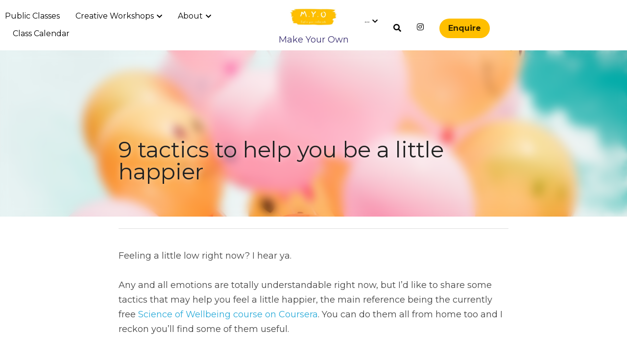

--- FILE ---
content_type: text/html; charset=utf-8
request_url: https://www.myo.place/blog/9-tactics-to-help-you-be-a-little-happier
body_size: 128615
content:
<!-- Powered by Strikingly.com 4 (1) Jan 17, 2026 at 23:42-->
<!DOCTYPE html>
<html itemscope itemtype='http://schema.org/WebPage' lang='en' xmlns:og='http://ogp.me/ns#' xmlns='http://www.w3.org/1999/xhtml'>
<head>
<title>9 tactics to help you be a little happier</title>
<link href="https://www.myo.place/blog/9-tactics-to-help-you-be-a-little-happier.amp" rel="amphtml">
<meta content="text/html; charset=UTF-8" http-equiv="Content-Type">
<meta content="width=device-width,initial-scale=1.0,user-scalable=yes,minimum-scale=1.0,maximum-scale=3.0" id="viewport" name="viewport">
<meta content="Feeling a little low right now? I hear ya. Any and all emotions are totally understandable right now, but I’d like to share some tactics that may help you feel a little happier, th" name="description">
<meta content="article" property="og:type">
<meta content="9 tactics to help you be a little happier" property="og:title">
<meta content="https://www.myo.place/blog/9-tactics-to-help-you-be-a-little-happier" property="og:url">
<meta content="https://images.unsplash.com/photo-1509909756405-be0199881695?ixlib=rb-1.2.1&amp;q=85&amp;fm=jpg&amp;crop=entropy&amp;cs=srgb&amp;h=9000&amp;w=1200&amp;fit=clip&amp;fm=jpg" property="og:image">
<meta content="9 tactics to help you be a little happier" property="og:site_name">
<meta content="Feeling a little low right now? I hear ya. Any and all emotions are totally understandable right now, but I’d like to share some tactics that may help you feel a little happier, th" property="og:description">
<meta content="9 tactics to help you be a little happier" itemprop="name">
<meta content="Feeling a little low right now? I hear ya. Any and all emotions are totally understandable right now, but I’d like to share some tactics that may help you feel a little happier, th" itemprop="description">
<meta content="https://images.unsplash.com/photo-1509909756405-be0199881695?ixlib=rb-1.2.1&amp;q=85&amp;fm=jpg&amp;crop=entropy&amp;cs=srgb&amp;h=9000&amp;w=1200&amp;fit=clip&amp;fm=jpg" itemprop="image">
<meta name="csrf-param" content="authenticity_token">
<meta name="csrf-token" content="JTc1BXt9HK/xAYYol5e+ZPy3KECvcQgu0E63iSEnz9CLBgMwiKGr/fpZM2QWZ1hNxUcxXEcX6S2mscuIfkBejg==">
<style>a,h1,img,input,li,p,ul{margin:0;padding:0;border:0;font-weight:400;font-style:normal;font-size:100%;line-height:1;font-family:inherit}@font-face{font-family:open_sans;src:url(https://static-assets.strikinglycdn.com/webpack/fonts/OpenSans-Bold-webfont.1d9c7945c7bc7dd0909105119bfbc191.eot);src:url(https://static-assets.strikinglycdn.com/webpack/fonts/OpenSans-Bold-webfont.1d9c7945c7bc7dd0909105119bfbc191.eot?#iefix) format("embedded-opentype"),url(https://static-assets.strikinglycdn.com/webpack/fonts/OpenSans-Bold-webfont.2e90d5152ce92858b62ba053c7b9d2cb.woff) format("woff"),url(https://static-assets.strikinglycdn.com/webpack/fonts/OpenSans-Bold-webfont.76cc6be5d8a231dc012fef4bdb86f79c.ttf) format("truetype"),url(https://static-assets.strikinglycdn.com/webpack/fonts/OpenSans-Bold-webfont.93349923b5274a36ac93cb3168d09123.svg#open_sansbold) format("svg");font-weight:700;font-style:normal;font-display:swap}@font-face{font-family:open_sans;src:url(https://static-assets.strikinglycdn.com/webpack/fonts/OpenSans-BoldItalic-webfont.6218c213bb8cf22b25710da6f3a90e48.eot);src:url(https://static-assets.strikinglycdn.com/webpack/fonts/OpenSans-BoldItalic-webfont.6218c213bb8cf22b25710da6f3a90e48.eot?#iefix) format("embedded-opentype"),url(https://static-assets.strikinglycdn.com/webpack/fonts/OpenSans-BoldItalic-webfont.7657144ec477cd61ac4a5d1af3fa2d28.woff) format("woff"),url(https://static-assets.strikinglycdn.com/webpack/fonts/OpenSans-BoldItalic-webfont.b6690626036a7d6824632769305b1978.ttf) format("truetype"),url(https://static-assets.strikinglycdn.com/webpack/fonts/OpenSans-BoldItalic-webfont.2b4eeeaef53b3496a5cdf82803666ed7.svg#open_sansbold_italic) format("svg");font-weight:700;font-style:italic;font-display:swap}@font-face{font-family:open_sans;src:url(https://static-assets.strikinglycdn.com/webpack/fonts/OpenSans-Italic-webfont.43d5342998f3607bd61a8239e98b1160.eot);src:url(https://static-assets.strikinglycdn.com/webpack/fonts/OpenSans-Italic-webfont.43d5342998f3607bd61a8239e98b1160.eot?#iefix) format("embedded-opentype"),url(https://static-assets.strikinglycdn.com/webpack/fonts/OpenSans-Italic-webfont.f42641eed834f7b97a9499362c6c8855.woff) format("woff"),url(https://static-assets.strikinglycdn.com/webpack/fonts/OpenSans-Italic-webfont.de7ef31e6295902347c5c3643b2d82da.ttf) format("truetype"),url(https://static-assets.strikinglycdn.com/webpack/fonts/OpenSans-Italic-webfont.5b774c25787e0a52c013463c9e3c4219.svg#open_sansitalic) format("svg");font-weight:400;font-style:italic;font-display:swap}@font-face{font-family:open_sans;src:url(https://static-assets.strikinglycdn.com/webpack/fonts/OpenSans-Light-webfont.09e00aa7622ece30a0f1e06b55f66c2a.eot);src:url(https://static-assets.strikinglycdn.com/webpack/fonts/OpenSans-Light-webfont.09e00aa7622ece30a0f1e06b55f66c2a.eot?#iefix) format("embedded-opentype"),url(https://static-assets.strikinglycdn.com/webpack/fonts/OpenSans-Light-webfont.45b47f3e9c7d74b80f5c6e0a3c513b23.woff) format("woff"),url(https://static-assets.strikinglycdn.com/webpack/fonts/OpenSans-Light-webfont.2e98fc3ce85f31f63010b706259cb604.ttf) format("truetype"),url(https://static-assets.strikinglycdn.com/webpack/fonts/OpenSans-Light-webfont.8f04ed9aeb2185499068d84842b95aa1.svg#open_sanslight) format("svg");font-weight:300;font-style:normal;font-display:swap}@font-face{font-family:open_sans;src:url(https://static-assets.strikinglycdn.com/webpack/fonts/OpenSans-LightItalic-webfont.550b5fda4a27cfedb7131b1a6e85e748.eot);src:url(https://static-assets.strikinglycdn.com/webpack/fonts/OpenSans-LightItalic-webfont.550b5fda4a27cfedb7131b1a6e85e748.eot?#iefix) format("embedded-opentype"),url(https://static-assets.strikinglycdn.com/webpack/fonts/OpenSans-LightItalic-webfont.b553da506077488bc65289e10841d527.woff) format("woff"),url(https://static-assets.strikinglycdn.com/webpack/fonts/OpenSans-LightItalic-webfont.1d22953c479914c2f801e08de666b0e8.ttf) format("truetype"),url(https://static-assets.strikinglycdn.com/webpack/fonts/OpenSans-LightItalic-webfont.fd6dd5fa10c5a74f0a767eeb695342f1.svg#open_sanslight_italic) format("svg");font-weight:300;font-style:italic;font-display:swap}@font-face{font-family:open_sans;src:url(https://static-assets.strikinglycdn.com/webpack/fonts/OpenSans-Regular-webfont.c4d82460ef260eb1589e73528cbfb257.eot);src:url(https://static-assets.strikinglycdn.com/webpack/fonts/OpenSans-Regular-webfont.c4d82460ef260eb1589e73528cbfb257.eot?#iefix) format("embedded-opentype"),url(https://static-assets.strikinglycdn.com/webpack/fonts/OpenSans-Regular-webfont.79515ad0788973c533405f7012dfeccd.woff) format("woff"),url(https://static-assets.strikinglycdn.com/webpack/fonts/OpenSans-Regular-webfont.488d5cc145299ba07b75495100419ee6.ttf) format("truetype"),url(https://static-assets.strikinglycdn.com/webpack/fonts/OpenSans-Regular-webfont.8185eb3059c46e4169ce107dfcf85950.svg#open_sansregular) format("svg");font-weight:400;font-style:normal;font-display:swap}@font-face{font-family:open_sans;src:url(https://static-assets.strikinglycdn.com/webpack/fonts/OpenSans-Semibold-webfont.f28eb362fb6afe946d822ee5451c2146.eot);src:url(https://static-assets.strikinglycdn.com/webpack/fonts/OpenSans-Semibold-webfont.f28eb362fb6afe946d822ee5451c2146.eot?#iefix) format("embedded-opentype"),url(https://static-assets.strikinglycdn.com/webpack/fonts/OpenSans-Semibold-webfont.697574b47bcfdd2c45e3e63c7380dd67.woff) format("woff"),url(https://static-assets.strikinglycdn.com/webpack/fonts/OpenSans-Semibold-webfont.b32acea6fd3c228b5059042c7ad21c55.ttf) format("truetype"),url(https://static-assets.strikinglycdn.com/webpack/fonts/OpenSans-Semibold-webfont.3f6b1eed8a0832d6f316fc26526348a8.svg#open_sanssemibold) format("svg");font-weight:600;font-style:normal;font-display:swap}@font-face{font-family:open_sans;src:url(https://static-assets.strikinglycdn.com/webpack/fonts/OpenSans-SemiboldItalic-webfont.70bafcaaadad9e17b9c7784abbc6b1c2.eot);src:url(https://static-assets.strikinglycdn.com/webpack/fonts/OpenSans-SemiboldItalic-webfont.70bafcaaadad9e17b9c7784abbc6b1c2.eot?#iefix) format("embedded-opentype"),url(https://static-assets.strikinglycdn.com/webpack/fonts/OpenSans-SemiboldItalic-webfont.719f7321a8366f4ee609737026432113.woff) format("woff"),url(https://static-assets.strikinglycdn.com/webpack/fonts/OpenSans-SemiboldItalic-webfont.64f886b232962979e2eaf29d93108286.ttf) format("truetype"),url(https://static-assets.strikinglycdn.com/webpack/fonts/OpenSans-SemiboldItalic-webfont.70eb93d7ba2ad241180085a9a74b0b95.svg#open_sanssemibold_italic) format("svg");font-weight:600;font-style:italic;font-display:swap}@font-face{font-family:Font Awesome\ 5 Free;font-style:normal;font-weight:400;font-display:block;src:url(https://static-assets.strikinglycdn.com/webpack/fonts/fa-regular-400.7630483dd4b0c48639d2ac54a894b450.eot);src:url(https://static-assets.strikinglycdn.com/webpack/fonts/fa-regular-400.7630483dd4b0c48639d2ac54a894b450.eot?#iefix) format("embedded-opentype"),url(https://static-assets.strikinglycdn.com/webpack/fonts/fa-regular-400.f0f8230116992e521526097a28f54066.woff2) format("woff2"),url(https://static-assets.strikinglycdn.com/webpack/fonts/fa-regular-400.7124eb50fc8227c78269f2d995637ff5.woff) format("woff"),url(https://static-assets.strikinglycdn.com/webpack/fonts/fa-regular-400.1f77739ca9ff2188b539c36f30ffa2be.ttf) format("truetype"),url(https://static-assets.strikinglycdn.com/webpack/fonts/fa-regular-400.0bb428459c8ecfa61b22a03def1706e6.svg#fontawesome) format("svg")}@font-face{font-family:Font Awesome\ 5 Free;font-style:normal;font-weight:900;font-display:block;src:url(https://static-assets.strikinglycdn.com/webpack/fonts/fa-solid-900.1042e8ca1ce821518a2d3e7055410839.eot);src:url(https://static-assets.strikinglycdn.com/webpack/fonts/fa-solid-900.1042e8ca1ce821518a2d3e7055410839.eot?#iefix) format("embedded-opentype"),url(https://static-assets.strikinglycdn.com/webpack/fonts/fa-solid-900.e8a427e15cc502bef99cfd722b37ea98.woff2) format("woff2"),url(https://static-assets.strikinglycdn.com/webpack/fonts/fa-solid-900.9fe5a17c8ab036d20e6c5ba3fd2ac511.woff) format("woff"),url(https://static-assets.strikinglycdn.com/webpack/fonts/fa-solid-900.605ed7926cf39a2ad5ec2d1f9d391d3d.ttf) format("truetype"),url(https://static-assets.strikinglycdn.com/webpack/fonts/fa-solid-900.376c1f97f6553dea1ca9b3f9081889bd.svg#fontawesome) format("svg")}@font-face{font-family:Font Awesome\ 5 Brands;font-style:normal;font-weight:400;font-display:block;src:url(https://static-assets.strikinglycdn.com/webpack/fonts/fa-brands-400.30cc681d4487d2f561035ba24a68c629.eot);src:url(https://static-assets.strikinglycdn.com/webpack/fonts/fa-brands-400.30cc681d4487d2f561035ba24a68c629.eot?#iefix) format("embedded-opentype"),url(https://static-assets.strikinglycdn.com/webpack/fonts/fa-brands-400.f7307680c7fe85959f3ecf122493ea7d.woff2) format("woff2"),url(https://static-assets.strikinglycdn.com/webpack/fonts/fa-brands-400.099a9556e1a63ece24f8a99859c94c7d.woff) format("woff"),url(https://static-assets.strikinglycdn.com/webpack/fonts/fa-brands-400.3b89dd103490708d19a95adcae52210e.ttf) format("truetype"),url(https://static-assets.strikinglycdn.com/webpack/fonts/fa-brands-400.ba7ed552362f64d30f6d844974d89114.svg#fontawesome) format("svg")}.s-blog .s-blog-header{font-family:montserrat,sans-serif}body,html{margin:0;padding:0}a,em,h1,img,input,li,p,strong,ul{margin:0;padding:0;border:0;font-weight:400;font-style:normal;font-size:100%;line-height:1;font-family:inherit}ul{list-style:none}html{font-size:100%;-webkit-text-size-adjust:100%;-ms-text-size-adjust:100%}img{border:0;-ms-interpolation-mode:bicubic}a{text-decoration:none}html{font-size:14px;line-height:1}input::-webkit-input-placeholder{color:#c0c4c8}.eu-cookie-setting-dialog{width:100%;position:fixed;top:50%;left:50%;display:none;padding:20px;z-index:10000;max-width:500px;border-radius:5px;box-sizing:border-box;color:#555;-webkit-transform:translate(-50%,-50%);transform:translate(-50%,-50%);background-color:#f4f6f8;-webkit-animation:.3s ease-in-out slide_in_animation;animation:.3s ease-in-out slide_in_animation}.eu-cookie-setting-dialog .setting-title{font-size:14px;font-weight:700}.eu-cookie-setting-dialog .setting-item{display:-webkit-flex;display:flex;margin-top:20px;-webkit-align-items:flex-start;align-items:flex-start}.eu-cookie-setting-dialog .item-content{font-size:12px;margin:0 8px}.eu-cookie-setting-dialog .item-label{line-height:1;font-weight:700}.eu-cookie-setting-dialog .item-text{margin-top:5px;line-height:1.5}.eu-cookie-setting-dialog .setting-footer{margin-top:20px;text-align:right}.eu-cookie-setting-dialog .save-btn{color:#fff;font-size:12px;font-weight:700;padding:8px 10px;border-radius:4px;display:inline-block;letter-spacing:normal;background:#4b5056}.eu-cookie-setting-mask{position:fixed;display:none;top:0;left:0;width:100%;height:100%;z-index:10000;background:rgba(0,0,0,.4);-webkit-animation:.2s ease-in-out slide_in_animation;animation:.2s ease-in-out slide_in_animation}@-webkit-keyframes slide_in_animation{0%{opacity:0}to{opacity:1}}@keyframes slide_in_animation{0%{opacity:0}to{opacity:1}}#s-content{padding:0!important}.s-blog .container{position:relative;width:816px;margin:0 auto;padding:0}.s-blog .container .columns{float:left;display:inline;margin-left:10px;margin-right:10px}.s-blog .container .sixteen.columns{width:796px}@media only screen and (min-width:728px) and (max-width:879px){.s-blog .container{position:relative;width:640px;margin:0 auto;padding:0}.s-blog .container .columns{float:left;display:inline;margin-left:7px;margin-right:7px}.s-blog .container .sixteen.columns{width:626px}}@media only screen and (min-width:590px) and (max-width:727px){.s-blog .container{position:relative;width:556px;padding:0;margin:0 auto}.s-blog .container .columns,.s-blog .container .sixteen.columns{width:540px;margin-left:8px;margin-right:8px}}@media only screen and (min-width:490px) and (max-width:589px){.s-blog .container{position:relative;width:456px;padding:0;margin:0 auto}.s-blog .container .columns,.s-blog .container .sixteen.columns{width:440px;margin-left:8px;margin-right:8px}}@media only screen and (min-width:430px) and (max-width:489px){.s-blog .container{position:relative;width:396px;padding:0;margin:0 auto}.s-blog .container .columns,.s-blog .container .sixteen.columns{width:380px;margin-left:8px;margin-right:8px}}@media only screen and (min-width:370px) and (max-width:429px){.s-blog .container{position:relative;width:336px;padding:0;margin:0 auto}.s-blog .container .columns,.s-blog .container .sixteen.columns{width:320px;margin-left:8px;margin-right:8px}}@media only screen and (min-width:350px) and (max-width:369px){.s-blog .container{position:relative;width:316px;padding:0;margin:0 auto}.s-blog .container .columns,.s-blog .container .sixteen.columns{width:300px;margin-left:8px;margin-right:8px}}@media only screen and (max-width:349px){.s-blog .container{position:relative;width:296px;padding:0;margin:0 auto}.s-blog .container .columns,.s-blog .container .sixteen.columns{width:280px;margin-left:8px;margin-right:8px}}#s-content h1{font-size:48px}.s-font-body{font-size:18px}.s-font-heading{font-size:36px}.s-blog .s-blog-body{background:#fff}.s-blog .s-block{text-align:left}.s-blog .s-blog-post-section{position:relative;margin-bottom:30px}.s-blog .s-blog-post-section .s-text .s-component-content{color:#444;line-height:1.7;float:none;display:block;margin-left:0;margin-right:0}.s-blog .s-blog-post-section .s-text .s-component-content a,.s-blog .s-blog-post-section .s-text .s-component-content em,.s-blog .s-blog-post-section .s-text .s-component-content p,.s-blog .s-blog-post-section .s-text .s-component-content strong{line-height:1.7}.s-blog .s-blog-post-section .s-text .s-component-content strong{font-weight:700}.s-blog .s-blog-post-section .s-text .s-component-content em{font-style:italic}.s-blog .s-blog-post-section .s-text .s-component-content.s-font-heading{color:#222;line-height:1.25}.s-blog .s-blog-post-section .s-text .s-component-content.s-font-heading p,.s-blog .s-blog-post-section .s-text .s-component-content.s-font-heading strong{line-height:1.25}.s-blog .s-nav-inner{font-size:16px}.s-blog .s-nav-inner .s-font-body{font-size:inherit}.s-blog{font-size:18px}.s-blog h1{font-size:50px}.s-blog .s-blog-padding{padding:40px 0 60px}@media only screen and (max-width:727px){.s-blog .s-blog-padding{padding:30px 0}}@media only screen and (max-width:489px){.s-blog h1{font-size:38px}.s-blog .s-blog-padding{padding-top:15px}}.s-blog .s-blog-header .s-blog-header-inner{display:table;width:100%;height:auto;height:340px;color:#fff;overflow:hidden}.s-blog .s-blog-header .s-blog-header-inner h1{color:#fff}.s-blog .s-blog-header .s-blog-header-inner .s-blog-title{font-size:45px;margin-bottom:10px}.s-blog .s-blog-header .s-blog-header-inner.s-bg-dark-text,.s-blog .s-blog-header .s-blog-header-inner.s-bg-dark-text h1{color:#161616}.s-blog .s-blog-header .s-blog-header-inner.s-bg-dark-text .s-blog-title{text-shadow:0 1px 12px hsla(0,0%,100%,.5)}@media only screen and (max-width:727px){.s-blog .s-blog-header .s-blog-header-inner .s-blog-title{font-size:36px}.s-blog .s-blog-header .s-blog-header-inner{height:220px}.s-block .s-block-item.s-repeatable-item{clear:both!important}}.s-blog .s-blog-header .s-blog-header-inner .s-blog-header-content{display:table-cell;vertical-align:bottom}.s-blog .s-blog-header .s-blog-header-bottom{background:#fff}.s-blog .s-blog-header .s-blog-header-bottom .s-blog-info{padding:12px 0;border-bottom:1px solid #ddd;color:#a9aeb2;font-size:14px}.s-blog .s-blog-footer .s-blog-footer-inner .s-blog-subscription .fa-spinner{margin-left:5px}#s-blog-comments-container .s-blog-comments-inner .fa-spinner{margin-left:5px}.hidden{display:none}body{-webkit-animation-duration:.1s;-webkit-animation-name:fontfix;-webkit-animation-iteration-count:1;-webkit-animation-timing-function:linear;-webkit-animation-delay:.1s}@-webkit-keyframes fontfix{0%{opacity:1}to{opacity:1}}.container:after{content:"\0020";display:block;height:0;clear:both;visibility:hidden}#strikingly-tooltip-container{position:fixed;top:0;left:0;z-index:10000;width:100%;font-family:open_sans,Open Sans,sans-serif}::-webkit-input-placeholder{color:#c6c9cd;font-weight:400}:-moz-placeholder{color:#c6c9cd;font-weight:400}::-moz-placeholder{color:#c6c9cd;font-weight:400}::-ms-input-placeholder{color:#c6c9cd;font-weight:400}::input-placeholder{color:#c6c9cd;font-weight:400}.s-blog-info{font-size:16px}.fa,.fab,.fas{-moz-osx-font-smoothing:grayscale;-webkit-font-smoothing:antialiased;display:inline-block;font-style:normal;font-variant:normal;text-rendering:auto;line-height:1}.fa-pulse{-webkit-animation:1s steps(8) infinite fa-spin;animation:1s steps(8) infinite fa-spin}@-webkit-keyframes fa-spin{0%{-webkit-transform:rotate(0);transform:rotate(0)}to{-webkit-transform:rotate(1turn);transform:rotate(1turn)}}@keyframes fa-spin{0%{-webkit-transform:rotate(0);transform:rotate(0)}to{-webkit-transform:rotate(1turn);transform:rotate(1turn)}}.fa-chevron-down:before{content:"\f078"}.fa-chevron-right:before{content:"\f054"}.fa-instagram:before{content:"\f16d"}.fa-search:before{content:"\f002"}.fa-spinner:before{content:"\f110"}.fa,.fas{font-family:Font Awesome\ 5 Free}.fa,.fas{font-weight:900}.fab{font-family:Font Awesome\ 5 Brands;font-weight:400}.s-component{position:relative}.s-nav div .site-search .fa.fa-search{padding:3px}.s-navbar-dropdown .drop-down-icon-bold{font-size:80%;margin-top:2px;margin-left:2px}.s-navbar-dropdown .drop-down-icon-bold.fa-chevron-right{margin-top:0}.s-nav-ellipsis .ellipsis-icon{margin-top:-4px}.s-common-button{zoom:1;padding:10px 20px;background:#eee;word-break:break-word}#s-content .s-common-button.s-custom-btn.pc-small{font-size:16px;padding:12px 18px}#s-content{position:relative;overflow:hidden;margin-left:0;min-height:100vh;font-size:16px}#s-content h1{font-size:45px}#s-content h1{line-height:inherit;font-weight:inherit}@media only screen and (max-width:479px){#s-content h1{font-size:36px}}#s-content .s-nav .site-search .fa-search{font-weight:900}.s-text .s-component-content{word-wrap:break-word}.s-text .s-component-content em{font-style:italic}.s-text .s-component-content strong{font-weight:700}.s-text .s-component-content div,.s-text .s-component-content p{line-height:inherit}.s-text em{font-weight:inherit}.s-image{min-height:1px}.s-image .s-component-content a{outline:0}.s-image img{max-width:100%;vertical-align:middle}.s-block .s-block-item.s-repeatable-item{vertical-align:top;margin-bottom:30px;max-width:100%}.s-category-drawer-wrapper{display:none}@media only screen and (max-width:727px){.s-nav{display:none}.s-category-drawer-wrapper{display:block}}.s-bg-blurred{position:relative}.s-text-color-black{color:#222}@media only screen and (max-width:768px){html{scrollbar-width:none;-ms-overflow-style:none}::-webkit-scrollbar{width:0}}.s-nav.navigator ::-webkit-scrollbar{-webkit-appearance:none;width:7px;height:7px}.s-nav.navigator ::-webkit-scrollbar-thumb{border-radius:4px;background-color:rgba(0,0,0,.5);-webkit-box-shadow:0 0 1px hsla(0,0%,100%,.5)}.s-nav.navigator .s-navbar-desktop .s-common-button{margin-top:0;word-break:keep-all;white-space:nowrap;box-shadow:0 0 1px hsla(0,0%,100%,.5)}.s-nav.navigator .s-navbar-desktop .s-logo,.s-nav.navigator .s-navbar-desktop .s-logo-title{-webkit-flex-shrink:0;flex-shrink:0}.s-nav.navigator .s-navbar-desktop .s-text{line-height:1.3}.s-nav.navigator .s-navbar-desktop .s-logo-title{display:inline-block;min-width:70px}.s-nav.navigator .s-navbar-desktop .s-nav-icons{display:-webkit-flex;display:flex;-webkit-align-items:center;align-items:center}.s-nav.navigator .s-navbar-desktop:not(.left) .s-nav-inner .s-logo,.s-nav.navigator .s-navbar-desktop:not(.left) .s-nav-inner .s-logo-title,.s-nav.navigator .s-navbar-desktop:not(.left) .s-nav-inner .s-nav-btn>*,.s-nav.navigator .s-navbar-desktop:not(.left) .s-nav-inner .s-nav-icons,.s-nav.navigator .s-navbar-desktop:not(.left) .s-nav-inner .s-nav-li .s-nav-text,.s-nav.navigator .s-navbar-desktop:not(.left) .s-nav-inner .s-nav-social-media{opacity:0}.s-nav.navigator .s-navbar-desktop:not(.left) .s-nav-inner.nav-item-loaded .s-logo,.s-nav.navigator .s-navbar-desktop:not(.left) .s-nav-inner.nav-item-loaded .s-logo-title,.s-nav.navigator .s-navbar-desktop:not(.left) .s-nav-inner.nav-item-loaded .s-nav-btn>*,.s-nav.navigator .s-navbar-desktop:not(.left) .s-nav-inner.nav-item-loaded .s-nav-icons,.s-nav.navigator .s-navbar-desktop:not(.left) .s-nav-inner.nav-item-loaded .s-nav-li .s-nav-text,.s-nav.navigator .s-navbar-desktop:not(.left) .s-nav-inner.nav-item-loaded .s-nav-social-media{opacity:1}.s-nav.navigator .s-navbar-desktop .s-nav-items-and-links ul.s-uncollapsed-nav>li.hidden,.s-nav.navigator .s-navbar-desktop .s-nav-items-and-links ul>li.hidden{display:none}.s-nav.navigator .s-navbar-desktop .s-nav-inner,.s-nav.navigator .s-navbar-desktop .s-nav-inner-wrap{max-width:100%}.s-nav.navigator .s-navbar-desktop .s-nav-ellipsis.s-nav-li .s-collapsed-nav{text-align:left;max-width:300px;max-height:300px;overflow-y:auto;overflow-x:hidden;box-shadow:0 2px 10px 2px rgba(0,0,0,.15);word-break:break-word}.s-nav.navigator .s-navbar-desktop .s-nav-ellipsis.s-nav-li .s-collapsed-nav li.s-nav-li>.s-nav-link-container{padding:15px}.s-nav.navigator .s-navbar-desktop .s-nav-ellipsis.s-nav-li .s-collapsed-nav li.s-nav-li .s-nav-dropdown-text,.s-nav.navigator .s-navbar-desktop .s-nav-ellipsis.s-nav-li .s-collapsed-nav li.s-nav-li .s-nav-text{line-height:1.5;word-break:break-word;overflow:hidden;text-overflow:ellipsis;display:-webkit-box;-webkit-line-clamp:2;-webkit-box-orient:vertical}.s-nav.navigator .s-navbar-desktop .s-nav-icons{white-space:nowrap}.s-nav.navigator .s-navbar-desktop .s-nav-inner .s-nav-link-container,.s-nav.navigator .s-navbar-desktop .s-nav-link-container{display:inline-block}.s-nav.navigator .s-navbar-desktop .s-navbar-dropdown{position:relative}.s-nav.navigator .s-navbar-desktop .s-navbar-dropdown .s-nav-link-container{display:block}.s-nav.navigator .s-navbar-desktop .s-navbar-dropdown ul{display:none;z-index:201;box-sizing:border-box;min-width:130px;max-width:250px}.s-nav.navigator .s-navbar-desktop .s-navbar-dropdown ul li{line-height:1.3em}.s-nav.navigator .s-navbar-desktop .s-navbar-dropdown ul li a{text-overflow:ellipsis}.s-nav.navigator .s-navbar-desktop .s-nav-social-media{display:inline-block}.s-nav.navigator .s-navbar-desktop .s-nav-items-and-links .s-nav-li.s-navbar-dropdown li{margin:0}.s-nav.navigator .s-navbar-desktop .s-nav-items-and-links .s-nav-li.s-navbar-dropdown li>.s-nav-link-container{padding:10px 0}.s-nav.navigator .s-navbar-desktop .s-logo-image{display:inline-block;max-width:300px}.s-nav.navigator .s-navbar-desktop.s-bg-dark-text .s-nav-btn,.s-nav.navigator .s-navbar-desktop.s-bg-dark-text .s-nav-li,.s-nav.navigator .s-navbar-desktop.s-bg-dark-text .s-nav-li a,.s-nav.navigator .s-navbar-desktop.s-bg-dark-text .s-nav-social-media a.social-media-link{color:rgba(0,0,0,.8)}.s-nav.navigator .s-navbar-desktop .s-collapsed-nav>li{display:block;text-align:left}.s-nav.navigator .s-navbar-desktop .s-logo-image-alternative{display:none}.s-nav.navigator .s-navbar-desktop .s-nav-items-and-links .s-navbar-dropdown li.s-nav-li>.s-nav-link-container{padding:10px}.s-nav.navigator .s-navbar-desktop:not(.s-navbar-desktop-normal):not(.not-in-sticky).s-navbar-desktop-fixed{position:fixed;top:0;z-index:210}.s-nav.navigator .s-navbar-desktop.s-new-layout .s-nav-social-media .social-media-link-wrap{gap:20px;display:-webkit-flex;display:flex;-webkit-align-items:center;align-items:center}.s-nav.navigator .s-navbar-desktop.s-new-layout .s-nav-social-media .social-media-link-wrap>a.social-media-link{margin:0;display:-webkit-flex;display:flex}.s-nav.navigator .s-navbar-mobile-header{display:none;-webkit-align-items:center;align-items:center;-webkit-justify-content:center;justify-content:center;text-align:center}.s-nav.navigator .s-navbar-mobile-header .s-logo-image img{max-height:50px;max-width:calc(100vw - 130px)}@media screen and (max-width:727px){#s-content .s-common-button.s-custom-btn.mobile-automatic{width:100%;font-size:20px;padding:14px 28px;box-sizing:border-box}.s-nav.navigator .s-navbar-mobile-header{display:-webkit-flex;display:flex}.s-nav.navigator .s-navbar-mobile-header.s-nav-title-adjust{padding-left:50px;padding-right:50px}}.s-nav.navigator .site-search .fa.fa-search{padding:0}.s-nav.navigator .s-navbar-desktop{box-sizing:border-box}.s-nav.navigator .s-navbar-desktop .s-nav-li .s-nav-link-container>a{display:inline-block}.s-nav.navigator .s-navbar-desktop.s-bg-dark-text:not(.s-nav-transparent-desktop) .s-nav-icons>.s-nav-li *,.s-nav.navigator .s-navbar-desktop.s-bg-dark-text:not(.s-nav-transparent-desktop) .s-nav-li .nav-dropdown-popover .main-panel li a,.s-nav.navigator .s-navbar-desktop.s-bg-dark-text:not(.s-nav-transparent-desktop) .s-nav-li .s-nav-dropdown-item,.s-nav.navigator .s-navbar-desktop.s-bg-dark-text:not(.s-nav-transparent-desktop) .s-nav-li .s-nav-link-container>a,.s-nav.navigator .s-navbar-desktop.s-bg-dark-text:not(.s-nav-transparent-desktop) .s-nav-li .s-nav-link-container>span,.s-nav.navigator .s-navbar-desktop.s-bg-dark-text:not(.s-nav-transparent-desktop) .s-nav-social-media .social-media-link-wrap a{color:var(--itemColor,#fff)}.s-nav.navigator .s-navbar-desktop.s-bg-dark-text.s-nav-spacing-large .s-nav-icons li>.s-nav-link-container,.s-nav.navigator .s-navbar-desktop.s-bg-dark-text.s-nav-spacing-large .s-nav-items-and-links li>.s-nav-link-container,.s-nav.navigator .s-navbar-desktop.s-bg-dark-text.s-nav-spacing-large .s-nav-social-media{padding:10px 16px}.s-nav.navigator .s-navbar-desktop.s-bg-dark-text.s-nav-spacing-large .s-nav-btn{padding:0 16px}.s-nav.navigator .s-navbar-desktop.s-bg-dark-text.s-nav-spacing-large .social-media-link-wrap .social-media-link{margin:0 16px}.s-nav.navigator .s-navbar-desktop.s-bg-dark-text.s-nav-spacing-large .s-logo,.s-nav.navigator .s-navbar-desktop.s-bg-dark-text.s-nav-spacing-large .s-logo-title{margin-left:16px;margin-right:16px}.s-nav.navigator .s-navbar-desktop.s-bg-dark-text.s-nav-drop-shadow-no{box-shadow:none}.s-blog-body .s-text .s-component-content a{color:#2aabd9;font-weight:inherit}.s-font-title{font-family:montserrat,sans-serif}.s-font-body{font-family:montserrat,sans-serif}.s-font-heading{font-family:montserrat,sans-serif}.s-font-button{font-family:montserrat,sans-serif}.s-font-nav_item{font-family:montserrat,sans-serif}.s-font-nav_dropdown{font-family:montserrat,sans-serif}.s-blog .s-blog-body,.s-blog .s-blog-header{font-family:montserrat,sans-serif}#s-content h1{margin-bottom:10px}.s-common-button{padding:14px 28px;display:inline-block;font-weight:700;text-decoration:none;font-size:20px;color:#fff}.s-blog .s-blog-header .s-blog-header-inner.s-bg-dark-text h1{color:#222}@media only screen and (max-width:727px){.s-nav{display:block}.s-navbar-desktop{display:none}}</style>
  <script>
window.$S={};$S.conf={"SUPPORTED_CURRENCY":[{"code":"AED","symbol":"\u062f.\u0625","decimal":".","thousand":",","precision":2,"name":"United Arab Emirates Dirham"},{"code":"AFN","symbol":"\u060b","decimal":".","thousand":",","precision":2,"name":"Afghan afghani"},{"code":"ALL","symbol":"Lek","decimal":",","thousand":".","precision":2,"name":"Albanian lek"},{"code":"AMD","symbol":"\u058f","decimal":",","thousand":".","precision":2,"name":"Armenian dram"},{"code":"ANG","symbol":"\u0192","decimal":",","thousand":".","precision":2,"name":"Netherlands Antillean guilder"},{"code":"AOA","symbol":"Kz","decimal":",","thousand":".","precision":2,"name":"Angolan kwanza"},{"code":"ARS","symbol":"$","decimal":",","thousand":".","precision":2,"name":"Argentine peso"},{"code":"AUD","symbol":"A$","decimal":".","thousand":" ","precision":2,"name":"Australian Dollar"},{"code":"AWG","symbol":"\u0192","decimal":".","thousand":",","precision":2,"name":"Aruban florin"},{"code":"AZN","symbol":"\u20bc","decimal":".","thousand":",","precision":2,"name":"Azerbaijani Manat"},{"code":"BAM","symbol":"KM","decimal":",","thousand":".","precision":2,"name":"Bosnia and Herzegovina convertible mark"},{"code":"BBD","symbol":"$","decimal":".","thousand":",","precision":2,"name":"Barbadian dollar"},{"code":"BDT","symbol":"Tk","decimal":".","thousand":",","precision":2,"name":"Bangladeshi Taka"},{"code":"BGN","symbol":"\u043b\u0432","decimal":",","thousand":".","precision":2,"name":"Bulgarian lev"},{"code":"BHD","symbol":"\u062f.\u0628","decimal":".","thousand":",","precision":3,"name":"Bahraini dinar"},{"code":"BIF","symbol":"FBu","decimal":".","thousand":",","precision":0,"name":"Burundian franc"},{"code":"BMD","symbol":"$","decimal":".","thousand":",","precision":2,"name":"Bermudian dollar"},{"code":"BND","symbol":"$","decimal":".","thousand":",","precision":2,"name":"Brunei dollar"},{"code":"BOB","symbol":"$b","decimal":",","thousand":".","precision":2,"name":"Bolivian boliviano"},{"code":"BRL","symbol":"R$","decimal":",","thousand":".","precision":2,"name":"Brazilian Real","format":"%s %v"},{"code":"BSD","symbol":"$","decimal":".","thousand":",","precision":2,"name":"Bahamian dollar"},{"code":"BTN","symbol":"Nu.","decimal":".","thousand":",","precision":2,"name":"Bhutanese ngultrum"},{"code":"BWP","symbol":"P","decimal":".","thousand":",","precision":2,"name":"Botswana pula"},{"code":"BYN","symbol":"Br","decimal":".","thousand":",","precision":2,"name":"Belarusian ruble"},{"code":"BZD","symbol":"BZ$","decimal":".","thousand":",","precision":2,"name":"Belize dollar"},{"code":"CAD","symbol":"$","decimal":".","thousand":",","precision":2,"name":"Canadian Dollar"},{"code":"CDF","symbol":"FC","decimal":".","thousand":",","precision":2,"name":"Congolese franc"},{"code":"CHF","symbol":"CHF","decimal":".","thousand":"'","precision":2,"name":"Swiss Franc","format":"%s %v"},{"code":"CLP","symbol":"$","decimal":"","thousand":".","precision":0,"name":"Chilean Peso"},{"code":"CNY","symbol":"\u00a5","decimal":".","thousand":",","precision":2,"name":"Chinese Yuan"},{"code":"CRC","symbol":"\u20a1","decimal":",","thousand":".","precision":2,"name":"Costa Rican col\u00f3n"},{"code":"CUP","symbol":"$","decimal":".","thousand":",","precision":2,"name":"Cuban peso"},{"code":"CVE","symbol":"$","decimal":".","thousand":",","precision":2,"name":"Cape Verdean escudo"},{"code":"CZK","symbol":"K\u010d","decimal":",","thousand":".","precision":2,"name":"Czech Koruna","format":"%v %s"},{"code":"DJF","symbol":"Fdj","decimal":".","thousand":",","precision":0,"name":"Djiboutian franc"},{"code":"DKK","symbol":"kr","decimal":".","thousand":",","precision":2,"name":"Danish Krone","format":"%v %s"},{"code":"DOP","symbol":"RD$","decimal":".","thousand":",","precision":2,"name":"Dominican peso"},{"code":"DZD","symbol":"\u062f\u062c","decimal":",","thousand":".","precision":2,"name":"Algerian dinar"},{"code":"EGP","symbol":"E\u00a3","decimal":".","thousand":",","precision":2,"name":"Egyptian pound"},{"code":"ERN","symbol":"Nkf","decimal":".","thousand":",","precision":2,"name":"Eritrean nakfa"},{"code":"ETB","symbol":"Br","decimal":".","thousand":",","precision":2,"name":"Ethiopian birr"},{"code":"EUR","symbol":"\u20ac","decimal":",","thousand":".","precision":2,"name":"Euro","format":"%v %s"},{"code":"FJD","symbol":"$","decimal":".","thousand":",","precision":2,"name":"Fijian dollar"},{"code":"FKP","symbol":"\u00a3","decimal":".","thousand":",","precision":2,"name":"Falkland Islands pound"},{"code":"GBP","symbol":"\u00a3","decimal":".","thousand":",","precision":2,"name":"British Pound"},{"code":"GEL","symbol":"\u10da","decimal":",","thousand":".","precision":2,"name":"Georgian lari"},{"code":"GGP","symbol":"\u00a3","decimal":".","thousand":",","precision":2,"name":"Guernsey pound"},{"code":"GHS","symbol":"GH\u20b5","decimal":".","thousand":",","precision":2,"name":"Ghanaian cedi"},{"code":"GIP","symbol":"\u00a3","decimal":".","thousand":",","precision":2,"name":"Gibraltar pound"},{"code":"GMD","symbol":"D","decimal":".","thousand":",","precision":2,"name":"Gambian dalasi"},{"code":"GNF","symbol":"\u20a3","decimal":".","thousand":",","precision":0,"name":"Guinean franc"},{"code":"GTQ","symbol":"Q","decimal":".","thousand":",","precision":2,"name":"Guatemalan quetzal"},{"code":"GYD","symbol":"G$","decimal":".","thousand":",","precision":2,"name":"Guyanese dollar"},{"code":"HKD","symbol":"HK$","decimal":".","thousand":",","precision":2,"name":"Hong Kong Dollar"},{"code":"HNL","symbol":"L","decimal":".","thousand":",","precision":2,"name":"Honduran lempira"},{"code":"HRK","symbol":"kn","decimal":".","thousand":",","precision":2,"name":"Croatian kuna"},{"code":"HTG","symbol":"G","decimal":".","thousand":",","precision":2,"name":"Haitian gourde"},{"code":"HUF","symbol":"Ft","decimal":"","thousand":",","precision":0,"name":"Hungarian Forint","format":"%v %s"},{"code":"ILS","symbol":"\u20aa","decimal":".","thousand":",","precision":2,"name":"Israeli New Shekel"},{"code":"IMP","symbol":"\u00a3","decimal":".","thousand":",","precision":2,"name":"Isle of Man pound"},{"code":"INR","symbol":"\u20b9","decimal":".","thousand":",","precision":2,"name":"Indian Rupee"},{"code":"IQD","symbol":"\u062f.\u0639","decimal":".","thousand":",","precision":3,"name":"Iraqi dinar"},{"code":"IRR","symbol":"\u062a\u0648\u0645\u0627\u0646","decimal":".","thousand":",","precision":2,"name":"Iranian rial"},{"code":"ISK","symbol":"kr","decimal":",","thousand":".","precision":2,"name":"Icelandic kr\u00f3na"},{"code":"JEP","symbol":"\u00a3","decimal":".","thousand":",","precision":2,"name":"Jersey pound"},{"code":"JMD","symbol":"J$","decimal":".","thousand":",","precision":2,"name":"Jamaican Dollar"},{"code":"JOD","symbol":"JD","decimal":".","thousand":",","precision":3,"name":"Jordanian Dinar"},{"code":"JPY","symbol":"\u00a5","decimal":"","thousand":",","precision":0,"name":"Japanese Yen","format":"%s %v"},{"code":"KES","symbol":"KSh","decimal":".","thousand":",","precision":2,"name":"Kenyan shilling"},{"code":"KGS","symbol":"\u043b\u0432","decimal":",","thousand":".","precision":2,"name":"Kyrgyzstani som"},{"code":"KHR","symbol":"\u17db","decimal":".","thousand":",","precision":2,"name":"Cambodian riel"},{"code":"KMF","symbol":"CF","decimal":".","thousand":",","precision":0,"name":"Comorian franc"},{"code":"KPW","symbol":"\u20a9","decimal":".","thousand":",","precision":2,"name":"North Korean won"},{"code":"KRW","symbol":"\uc6d0","decimal":"","thousand":",","precision":0,"name":"South Korean Won","format":"%v %s"},{"code":"KWD","symbol":"\u062f.\u0643","decimal":".","thousand":",","precision":3,"name":"Kuwait dinar"},{"code":"KYD","symbol":"CI$","decimal":".","thousand":",","precision":2,"name":"Cayman Islands dollar"},{"code":"KZT","symbol":"\u20b8","decimal":",","thousand":".","precision":2,"name":"Kazakhstani tenge"},{"code":"LBP","symbol":"LL","decimal":".","thousand":",","precision":2,"name":"Lebanese pound"},{"code":"LKR","symbol":"\u20a8","decimal":".","thousand":",","precision":2,"name":"Sri Lankan rupee"},{"code":"LRD","symbol":"LR$","decimal":".","thousand":",","precision":2,"name":"Liberian dollar"},{"code":"LSL","symbol":"M","decimal":".","thousand":",","precision":2,"name":"Lesotho loti"},{"code":"LYD","symbol":"LD","decimal":".","thousand":",","precision":3,"name":"Libyan dinar"},{"code":"MAD","symbol":"\u062f.\u0645.","decimal":",","thousand":".","precision":2,"name":"Moroccan dirham"},{"code":"MDL","symbol":"L","decimal":",","thousand":".","precision":2,"name":"Moldovan leu"},{"code":"MGA","symbol":"Ar","decimal":".","thousand":",","precision":0,"name":"Malagasy ariary"},{"code":"MKD","symbol":"\u0434\u0435\u043d","decimal":",","thousand":".","precision":2,"name":"Macedonian denar"},{"code":"MMK","symbol":"Ks","decimal":".","thousand":",","precision":2,"name":"Myanmar kyat"},{"code":"MNT","symbol":"\u20ae","decimal":".","thousand":",","precision":2,"name":"Mongolian tugrik"},{"code":"MOP","symbol":"MOP$","decimal":".","thousand":",","precision":2,"name":"Macanese pataca"},{"code":"MRO","symbol":"UM","decimal":".","thousand":",","precision":2,"name":"Mauritanian Ouguiya"},{"code":"MRU","symbol":"UM","decimal":".","thousand":",","precision":2,"name":"Mauritanian ouguiya"},{"code":"MUR","symbol":"\u20a8","decimal":".","thousand":",","precision":2,"name":"Mauritian rupee"},{"code":"MVR","symbol":"Rf","decimal":".","thousand":",","precision":2,"name":"Maldivian rufiyaa"},{"code":"MWK","symbol":"K","decimal":".","thousand":",","precision":2,"name":"Malawian kwacha"},{"code":"MXN","symbol":"$","decimal":".","thousand":",","precision":2,"name":"Mexican Peso"},{"code":"MYR","symbol":"RM","decimal":".","thousand":",","precision":2,"name":"Malaysian Ringgit"},{"code":"MZN","symbol":"MT","decimal":",","thousand":".","precision":2,"name":"Mozambican metical"},{"code":"NAD","symbol":"N$","decimal":".","thousand":",","precision":2,"name":"Namibian dollar"},{"code":"NGN","symbol":"\u20a6","decimal":".","thousand":",","precision":2,"name":"Nigerian naira"},{"code":"NIO","symbol":"C$","decimal":".","thousand":",","precision":2,"name":"Nicaraguan c\u00f3rdoba"},{"code":"NOK","symbol":"kr","decimal":",","thousand":".","precision":2,"name":"Norwegian Krone","format":"%v %s"},{"code":"NPR","symbol":"\u20a8","decimal":".","thousand":",","precision":2,"name":"Nepalese rupee"},{"code":"NZD","symbol":"$","decimal":".","thousand":",","precision":2,"name":"New Zealand Dollar"},{"code":"OMR","symbol":"\u0631.\u0639.","decimal":".","thousand":",","precision":3,"name":"Omani rial"},{"code":"PAB","symbol":"B\/.","decimal":".","thousand":",","precision":2,"name":"Panamanian balboa"},{"code":"PEN","symbol":"S\/.","decimal":".","thousand":",","precision":2,"name":"Peruvian Sol"},{"code":"PGK","symbol":"K","decimal":".","thousand":",","precision":2,"name":"Papua New Guinean kina"},{"code":"PHP","symbol":"\u20b1","decimal":".","thousand":",","precision":2,"name":"Philippine Peso"},{"code":"PKR","symbol":"\u20a8","decimal":".","thousand":",","precision":2,"name":"Pakistani rupee"},{"code":"PLN","symbol":"z\u0142","decimal":",","thousand":" ","precision":2,"name":"Polish Zloty","format":"%v %s"},{"code":"PYG","symbol":"\u20b2","decimal":",","thousand":".","precision":0,"name":"Paraguayan guaran\u00ed"},{"code":"QAR","symbol":"\u0631.\u0642","decimal":".","thousand":",","precision":2,"name":"Qatari riyal"},{"code":"RON","symbol":"lei","decimal":",","thousand":".","precision":2,"name":"Romanian leu"},{"code":"RSD","symbol":"\u0434\u0438\u043d","decimal":",","thousand":".","precision":2,"name":"Serbian dinar"},{"code":"RUB","symbol":"\u20bd","decimal":",","thousand":".","precision":2,"name":"Russian Ruble","format":"%v %s"},{"code":"RWF","symbol":"FRw","decimal":".","thousand":",","precision":0,"name":"Rwandan franc"},{"code":"SAR","symbol":"\u0631.\u0633","decimal":".","thousand":",","precision":2,"name":"Saudi Arabian riyal"},{"code":"SBD","symbol":"SI$","decimal":".","thousand":",","precision":2,"name":"Solomon Islands dollar"},{"code":"SCR","symbol":"SRe","decimal":".","thousand":",","precision":2,"name":"Seychellois rupee"},{"code":"SDG","symbol":"SDG","decimal":".","thousand":",","precision":2,"name":"Sudanese pound"},{"code":"SEK","symbol":"kr","decimal":".","thousand":" ","precision":2,"name":"Swedish Krona","format":"%v %s"},{"code":"SGD","symbol":"S$","decimal":".","thousand":",","precision":2,"name":"Singapore Dollar"},{"code":"SHP","symbol":"\u00a3","decimal":".","thousand":",","precision":2,"name":"Saint Helena pound"},{"code":"SLL","symbol":"Le","decimal":".","thousand":",","precision":2,"name":"Sierra Leonean leone"},{"code":"SOS","symbol":"S","decimal":".","thousand":",","precision":2,"name":"Somali shilling"},{"code":"SRD","symbol":"$","decimal":",","thousand":".","precision":2,"name":"Surinamese dollar"},{"code":"SSP","symbol":"SS\u00a3","decimal":".","thousand":",","precision":2,"name":"South Sudanese pound"},{"code":"STD","symbol":"Db","decimal":".","thousand":",","precision":2,"name":"Sao Tomean Dobra"},{"code":"STN","symbol":"Db","decimal":".","thousand":",","precision":2,"name":"S\u00e3o Tom\u00e9 and Pr\u00edncipe dobra"},{"code":"SYP","symbol":"LS","decimal":".","thousand":",","precision":2,"name":"Syrian pound"},{"code":"SZL","symbol":"E","decimal":".","thousand":",","precision":2,"name":"Swazi lilangeni"},{"code":"THB","symbol":"\u0e3f","decimal":".","thousand":",","precision":2,"name":"Thai Baht"},{"code":"TJS","symbol":"SM","decimal":".","thousand":",","precision":2,"name":"Tajikistani somoni"},{"code":"TMT","symbol":"T","decimal":".","thousand":",","precision":2,"name":"Turkmenistan manat"},{"code":"TND","symbol":"\u062f.\u062a","decimal":".","thousand":",","precision":3,"name":"Tunisian dinar"},{"code":"TOP","symbol":"T$","decimal":".","thousand":",","precision":2,"name":"Tongan pa\u02bbanga"},{"code":"TRY","symbol":"\u20ba","decimal":".","thousand":",","precision":2,"name":"Turkish lira"},{"code":"TTD","symbol":"TT$","decimal":".","thousand":",","precision":2,"name":"Trinidad and Tobago dollar"},{"code":"TWD","symbol":"NT$","decimal":"","thousand":",","precision":0,"name":"New Taiwan Dollar"},{"code":"TZS","symbol":"Tsh","decimal":".","thousand":",","precision":2,"name":"Tanzanian shilling"},{"code":"UAH","symbol":"\u20b4","decimal":".","thousand":",","precision":2,"name":"Ukrainian hryvnia"},{"code":"UGX","symbol":"USh","decimal":".","thousand":",","precision":2,"name":"Ugandan shilling"},{"code":"USD","symbol":"$","decimal":".","thousand":",","precision":2,"name":"United States Dollar"},{"code":"UYU","symbol":"$U","decimal":",","thousand":".","precision":2,"name":"Uruguayan peso"},{"code":"UZS","symbol":"\u043b\u0432","decimal":",","thousand":".","precision":2,"name":"Uzbekistani so\u02bbm"},{"code":"VES","symbol":"Bs.S.","decimal":".","thousand":",","precision":2,"name":"Venezuelan bol\u00edvar soberano"},{"code":"VUV","symbol":"VT","decimal":".","thousand":",","precision":0,"name":"Vanuatu vatu"},{"code":"WST","symbol":"WS$","decimal":".","thousand":",","precision":2,"name":"Samoan t\u0101l\u0101"},{"code":"XAF","symbol":"FCFA","decimal":".","thousand":",","precision":0,"name":"Central African CFA franc"},{"code":"XCD","symbol":"EC$","decimal":".","thousand":",","precision":2,"name":"East Caribbean dollar"},{"code":"XDR","symbol":"SDR","decimal":".","thousand":"","precision":0,"name":"Special drawing rights"},{"code":"XOF","symbol":"CFA","decimal":".","thousand":",","precision":0,"name":"West African CFA franc"},{"code":"XPF","symbol":"\u20a3","decimal":".","thousand":",","precision":0,"name":"CFP franc"},{"code":"YER","symbol":"\u0631.\u064a","decimal":".","thousand":",","precision":2,"name":"Yemeni rial"},{"code":"ZAR","symbol":"R","decimal":".","thousand":",","precision":2,"name":"South African Rand"},{"code":"ZMW","symbol":"K","decimal":",","thousand":".","precision":2,"name":"Zambian kwacha"},{"code":"IDR","symbol":"Rp ","decimal":"","thousand":".","precision":0,"name":"Indonesian Rupiah"},{"code":"VND","symbol":"\u20ab","decimal":"","thousand":".","precision":0,"name":"Vietnamese Dong","format":"%v%s"},{"code":"LAK","symbol":"\u20ad","decimal":".","thousand":",","precision":2,"name":"Lao kip"},{"code":"COP","symbol":"$","decimal":".","thousand":",","precision":0,"name":"Colombian Peso"}],"keenio_collection":"strikingly_pageviews","keenio_pbs_impression_collection":"strikingly_pbs_impression","keenio_pbs_conversion_collection":"strikingly_pbs_conversion","keenio_pageservice_imageshare_collection":"strikingly_pageservice_imageshare","keenio_page_socialshare_collection":"strikingly_page_socialshare","keenio_page_framing_collection":"strikingly_page_framing","keenio_file_download_collection":"strikingly_file_download","is_google_analytics_enabled":true,"gdpr_compliance_feature":true,"is_strikingly_analytics_enabled":true,"baidu_xzh_json":null,"isBlog":true};$S.globalConf={"premium_apps":["HtmlApp","EcwidApp","MailChimpApp","CeleryApp","LocuApp"],"environment":"production","env":"production","host_suffix":"strikingly.com","asset_url":"https:\/\/static-assets.strikinglycdn.com","support_url":"http:\/\/support.strikingly.com","sxl_font_api_url":"https:\/\/static-fonts-css.strikinglycdn.com","locale":"en","enable_live_chat":true,"s_in_china":false,"browser_locale":null,"is_sxl":false,"is_rtl":false,"google":{"recaptcha_v2_client_key":"6LeRypQbAAAAAGgaIHIak2L7UaH4Mm3iS6Tpp7vY","recaptcha_v2_invisible_client_key":"6LdmtBYdAAAAAJmE1hETf4IHoUqXQaFuJxZPO8tW"},"hcaptcha":{"hcaptcha_checkbox_key":"cd7ccab0-57ca-49aa-98ac-db26473a942a","hcaptcha_invisible_key":"65400c5a-c122-4648-971c-9f7e931cd872"},"user_image_cdn":{"qn":"\/\/user-assets.sxlcdn.com","s":"\/\/custom-images.strikinglycdn.com"},"user_image_private_cdn":{"qn":null},"rollout":{"crm_livechat":true,"google_invisible_recaptcha":true,"enabled_hcaptcha":true,"nav_2021":true,"nav_2021_off":false,"nav_2023":true,"new_blog_layout":true,"pbs_i18n":true},"GROWINGIO_API_KEY":null,"BAIDU_API_KEY":null,"SEGMENTIO_API_KEY":"eb3txa37hi","FACEBOOK_APP_ID":"138736959550286","WECHAT_APP_ID":null,"KEEN_IO_PROJECT_ID":"5317e03605cd66236a000002","KEEN_IO_WRITE_KEY":"[base64]","CLOUDINARY_CLOUD_NAME":"hrscywv4p","CLOUDINARY_PRESET":"oxbxiyxl","BUGSNAG_FE_API_KEY":"","BUGSNAG_FE_JS_RELEASE_STAGE":"production","WEB_PUSH_PUB_KEY":"BDKuVD3CPl9FsdF_P7eYJg1i-siryCIDQRcOhTu2zMMFbNrXaugVggo_7vy5OHPYTVaXkLBWv8PUPdduzaKq8xE="};$S.miniProgramAppType=null;$S.blogPostData={"blogPostMeta":{"id":4797976,"state":"published","pinned":false,"notified":false,"createdAt":"2020-05-20T14:42:13.167-07:00","publishedAt":"2021-01-13T14:42:13.000-08:00","publicUrl":"https:\/\/www.myo.place\/blog\/9-tactics-to-help-you-be-a-little-happier","customSlug":null,"editCount":199,"publishedEditCount":195,"mode":"show","role":null,"reviewState":null,"needReview":false,"censorshipResult":null,"reviewUpdatedAt":null,"scheduledPublishAt":null,"scheduledPublishAtUtcTime":null,"scheduledTimeZone":null,"postedToWechat":false,"tags":[],"categories":[],"socialMediaConfig":{"url":"https:\/\/www.myo.place\/blog\/9-tactics-to-help-you-be-a-little-happier","title":"9 tactics to help you be a little happier","image":"https:\/\/images.unsplash.com\/photo-1509909756405-be0199881695?ixlib=rb-1.2.1\u0026q=85\u0026fm=jpg\u0026crop=entropy\u0026cs=srgb\u0026h=9000\u0026w=1200\u0026fit=clip\u0026fm=jpg","description":"Feeling a little low right now? I hear ya. Any and all emotions are totally understandable right now, but I\u2019d like to share some tactics that may help you feel a little happier, the main reference being the currently free Science of Wellbeing course on Coursera. You can do them all from home too...","fbAppId":"138736959550286"},"nextBlogPostTitle":"Running A Creative Studio","nextBlogPostRelativeUrl":"\/blog\/myo2020recapcreativestudio","nextBlogPostId":10499669,"prevBlogPostTitle":"Check our Instagram for latest news","prevBlogPostRelativeUrl":"\/blog\/check-our-instagram-for-latest-news","prevBlogPostId":8332456},"pageMeta":{"blogSettings":{"previewLayout":1,"category_order":{"7338":0,"29148":2,"29149":1},"has_subscription_code":false,"has_subscription_code_before":false,"used_disqus_comments_before":false,"show_more_posts_with":"popup","preview_layout":1,"show_amp":true,"show_rss":true,"enable_comments":true,"header_custom_code":"","footer_custom_code":"\u003cscript async defer data-pin-hover=\"true\" data-pin-tall=\"true\" data-pin-round=\"true\" src=\"\/\/assets.pinterest.com\/js\/pinit.js\"\u003e\u003c\/script\u003e","show_subscription_form":true,"hide_new_blog_tips":true,"show_subscriptions_tab":true,"show_nav":true,"positive_order":true},"isPro":true,"isV4":true,"forcedLocale":"en","userId":1143869,"membership":"pro","theme":{"id":59,"css_file":"themes/s5-theme/main","color_list":"","created_at":"2017-12-17T18:25:54.886-08:00","updated_at":"2018-04-10T19:58:57.731-07:00","display_name":"S5 Theme","default_slide_list":"","navbar_file":"s5-theme/navbar","footer_file":null,"name":"s5-theme","thumb_image":null,"use_background_image":false,"demo_page_id":null,"type_mask":1,"data_page_id":null,"is_new":false,"priority":0,"header_file":null,"data":"{\"menu\":{\"type\":\"Menu\",\"components\":{\"logo\":{\"type\":\"Image\",\"image_type\":\"small\",\"url\":\"/images/defaults/default_logo.png\"},\"title\":{\"type\":\"RichText\",\"value\":\"Title Text\",\"text_type\":\"title\"}}}}","name_with_v4_fallback":"s5-theme"},"permalink":"myo","subscriptionPlan":"pro_monthly","subscriptionPeriod":"monthly","isOnTrial":false,"customColors":{"type":"CustomColors","id":"f_d35970ff-fab0-4cef-a27f-e8b4bf8cae86","defaultValue":null,"active":true,"highlight1":"#fbf304","highlight2":"#1f1f1b"},"animations":{"type":"Animations","id":"f_1e864d09-1899-4c92-98b3-d7c80ca2377e","defaultValue":null,"page_scroll":"none","background":"parallax","image_link_hover":"light_overlay"},"s5Theme":{"type":"Theme","id":"f_247e5d2c-d437-4993-a487-1c633cb2e339","defaultValue":null,"version":"11","nav":{"type":"NavTheme","id":"f_a7eefaef-c78a-4fe1-925d-f515062961c4","defaultValue":null,"name":"topRadial","layout":"d","padding":"small","sidebarWidth":"medium","topContentWidth":"full","horizontalContentAlignment":"center","verticalContentAlignment":"middle","fontSize":"medium","backgroundColor1":"#ffffff","highlightColor":"#fbf304","presetColorName":"whiteMinimal","itemColor":"#000000","itemSpacing":"large","dropShadow":"no","socialMediaListType":"link","isTransparent":false,"isSticky":true,"keptOldLayout":true,"showSocialMedia":true,"highlight":{"blockBackgroundColor":null,"blockTextColor":null,"blockBackgroundColorSettings":{"id":"4b2bbb4f-5707-4163-8f2a-c5a748b84aba","default":"#fbf304","preIndex":null,"type":"custom"},"blockTextColorSettings":{"id":"cd8f1dad-c1b6-4013-98ed-f968120d63e2","default":"#000000","preIndex":null,"type":"custom"},"blockShape":"pill","textColor":null,"textColorSettings":{"id":"a76c3715-ab15-4e68-9898-22d1b249631a","default":"#fbf304","preIndex":null,"type":"custom"},"type":"underline","id":"f_d9e682b0-671a-4d56-bb60-a9bd4ad5016c"},"border":{"enable":false,"borderColor":"#000","position":"bottom","thickness":"small","borderColorSettings":{"preIndex":null,"type":"custom","default":"#ffffff","id":"f_f25288f2-84b6-479d-a850-0565f86eb86f"}},"layoutsVersionStatus":{"a":{"status":"done","from":"v1","to":"v2","currentVersion":"v2"},"b":{"status":"done","from":"v1","to":"v2","currentVersion":"v2"},"g":{"status":"done","from":"v1","to":"v2","currentVersion":"v2"}},"socialMedia":[{"type":"SocialMediaItem","id":"80fa9c30-e3dc-11eb-bbf2-117d6b8b89e6","url":"https:\/\/www.instagram.com\/myolondon\/","className":"fab fa-instagram","show_button":true}],"socialMediaButtonList":[{"type":"Facebook","id":"42f6b9e0-df8a-11ed-890e-73979151efcb","url":"","link_url":"","share_text":"","show_button":false},{"type":"Twitter","id":"42f6b9e1-df8a-11ed-890e-73979151efcb","url":"","link_url":"","share_text":"","show_button":false},{"type":"LinkedIn","id":"42f6b9e2-df8a-11ed-890e-73979151efcb","url":"","link_url":"","share_text":"","show_button":false},{"type":"Pinterest","id":"42f6b9e3-df8a-11ed-890e-73979151efcb","url":"","link_url":"","share_text":"","show_button":false}],"socialMediaContactList":[{"type":"SocialMediaPhone","id":"4291618e-8bff-11ef-8f1a-1d944abf6116","defaultValue":"","className":"fas fa-phone-alt"},{"type":"SocialMediaEmail","id":"4291618f-8bff-11ef-8f1a-1d944abf6116","defaultValue":"","className":"fas fa-envelope"}],"backgroundColorSettings":{"id":"668b6a31-7e96-46e3-b25f-2470b9bf07f0","default":"#ffffff","preIndex":null,"type":"default"},"highlightColorSettings":{"id":"cb15d0e1-721a-4d43-a243-79f8d9b20b18","default":"#fbf304","preIndex":null,"type":"default"},"itemColorSettings":{"id":"6dac6f51-ba92-4830-8dd5-3b7f5fe83f25","default":"#000000","preIndex":null,"type":"default"}},"section":{"type":"SectionTheme","id":"f_4fc6197e-5182-4a82-a157-ca9ae223252b","defaultValue":null,"padding":"normal","contentWidth":"wide","contentAlignment":"center","baseFontSize":null,"titleFontSize":null,"subtitleFontSize":null,"itemTitleFontSize":null,"itemSubtitleFontSize":null,"textHighlightColor":null,"baseColor":"#3a2f71","titleColor":"#3a2f71","subtitleColor":"#fff000","itemTitleColor":"#3a2f71","itemSubtitleColor":"#3a2f71","textHighlightSelection":{"type":"TextHighlightSelection","id":"f_100266f9-faa6-4a20-8290-809532d31c19","defaultValue":null,"title":false,"subtitle":true,"itemTitle":false,"itemSubtitle":true},"base":{"preIndex":null,"type":"custom","default":"#50555c","id":"f_444e5ccb-f8d0-43eb-8176-edc3fe202e8f"},"title":{"preIndex":null,"type":"custom","default":"#1D2023","id":"f_b2674269-d27e-4839-91ab-03ab8694b15b"},"subtitle":{"preIndex":null,"type":"custom","default":"#fbf304","id":"f_1a0c9db1-f36a-4cfb-8700-46304556e00d"},"itemTitle":{"preIndex":null,"type":"custom","default":"#1D2023","id":"f_cc1b249a-4fbd-4288-a92d-7131b655d73e"},"itemSubtitle":{"preIndex":null,"type":"custom","default":"#fbf304","id":"f_539b264c-c937-44e2-b767-92dcac06c570"}},"firstSection":{"type":"FirstSectionTheme","id":"f_9f9203be-cabb-4145-b07c-4de2ccc75783","defaultValue":null,"height":"large","shape":"arrow"},"button":{"type":"ButtonTheme","id":"f_78383a89-ed4d-4cda-9d68-f5c72825706d","defaultValue":null,"backgroundColor":"#fef001","shape":"pill","fill":"solid","backgroundSettings":{"preIndex":null,"type":"custom","default":"#fbf304","id":"f_49c24e8e-5b7f-4c63-b5a7-00ba65541b42"}}},"id":11447048,"headingFont":"","titleFont":"brightwallpersonaluse","bodyFont":"","usedWebFontsNormalized":"Montserrat:400,700","showAmp":true,"subscribersCount":4,"templateVariation":"","showStrikinglyLogo":false,"multiPage":true,"sectionLayout":"one-smallCircle-long-none","siteName":"MYO | Fun Creative Workshops for Adults | BYOB | Arts and Craft Classes London","siteRollouts":{"custom_code":true,"pro_sections":true,"pro_apps":true,"google_analytics":true,"strikingly_analytics":true,"custom_form":false,"popup":true,"membership_feature":false,"popup_trial":false,"custom_ads":true,"disable_google_invisible_recaptcha":false},"pageCustomDomain":"www.myo.place","pagePublicUrl":"https:\/\/www.myo.place\/","googleAnalyticsTracker":"UA-98862291-1","googleAnalyticsType":"universal","facebookPixelId":"151098372101059","gaTrackingId":"UA-25124444-6","errorceptionKey":"\"518ac810441fb4b7180002fa\"","keenioProjectId":"5317e03605cd66236a000002","keenioWriteKey":"[base64]","wechatMpAccountId":null,"blogSubscriptionUrl":"\/show_iframe_component\/831921","chatSettings":{"enable":false,"greetingMessage":"Hi there, how can we help you today? ","awayMessage":"Hi, let's get creative! We're helping guests get creative at the moment (or sleeping). Drop us a message here with any questions or requests you may have and we'll get back to you asap. Excited to chat to you!","agentName":"Team M.Y.O","agentTitle":"","agentProfilePictureUrl":"\/\/custom-images.strikinglycdn.com\/res\/hrscywv4p\/image\/upload\/c_limit,fl_lossy,h_200,w_200,f_auto,q_auto\/1143869\/976880_654268.jpeg","enableDesktopNotifications":false,"colorTheme":"#ffbf00","autoPopup":10,"hasUploadAvatar":true,"emailOption":0,"showStrikinglyLogo":false,"requiredFields":["email"],"enableGoogleAdsConversionTracking":null,"googleAdsConversionName":"submit_lead_form","enableRecaptcha":false,"blockDisposableEmails":false},"user":{"membership":"pro","subscriptionPlan":"pro_monthly","subscriptionPeriod":"monthly","isOnTrial":false,"id":1143869,"enableDesktopNotifications":false,"canUseLiveChat":true},"enableSiteSearch":true,"siteMode":"show","membershipFeatureActive":false,"mobileActions":{"phone":null,"sms":null,"location":null,"email":null,"version":"v2","actions":[{"type":"home","icon":"entypo-home","name":"Home"},{"type":"phone","icon":"entypo-mobile","target":"07516552069","name":"Call Us"}]},"ecommerceSettings":{"displayTax":true,"registration":"no_registration","postOrderRedirection":{}},"ecommerce":{"sellerWechatAppId":null,"hasSetPaymentAccount":false},"showNav":true,"hideNewBlogTips":true,"connectedSites":[],"enableFixedTextColor":true,"enableFixedTextColorRemaining":true,"enableFixedTextColorHasBgColor":true,"enableFixedGallerySectionRtlStyle":true,"enableFixedNavHorizontalAlign":false,"enableSectionSmartBinding":true,"enableFixedSectionContentStyle20251020":true,"enableNewLumaVersion":true,"enableFixedNavSpecialLogicColor":true},"content":{"type":"Blog.BlogData","id":"f_1dad1b64-507b-43a4-b210-1842cbbac0c2","defaultValue":null,"showComments":true,"showShareButtons":null,"header":{"type":"Blog.Header","id":"f_ce192a3e-081b-4932-a918-c308207175b6","defaultValue":null,"title":{"type":"Blog.Text","id":"f_08de875e-396e-47b0-8c24-a7bdf87e2237","defaultValue":false,"value":"\u003cp\u003e\u003cspan class=\"s-text-color-black\"\u003e9 tactics to help you be a little happier\u003c\/span\u003e\u003c\/p\u003e","backupValue":null,"version":1},"subTitle":{"type":"Blog.Text","id":"f_9d728539-3b11-429c-9c76-62b444b28f59","defaultValue":null,"value":"","backupValue":null,"version":null},"backgroundImage":{"type":"Blog.BackgroundImage","id":"f_3814686b-abef-4147-a22d-062ddd77d403","defaultValue":false,"url":"!","textColor":"dark","backgroundVariation":null,"sizing":"cover","userClassName":null,"linkUrl":null,"linkTarget":null,"videoUrl":"","videoHtml":"","storageKey":"https:\/\/images.unsplash.com\/photo-1509909756405-be0199881695?ixlib=rb-1.2.1\u0026q=85\u0026fm=jpg\u0026crop=entropy\u0026cs=srgb","storage":"un","format":null,"h":null,"w":null,"s":null,"useImage":true,"noCompression":null,"focus":{},"linkInputEnabled":null,"descriptionInputEnabled":null}},"footer":{"type":"Blog.Footer","id":"f_f308ccc3-9f49-4902-ac96-1cd926b5c397","defaultValue":null,"comment":{"type":"Blog.Comment","id":"f_e8b624a3-4eda-4b91-a48d-6402247fe530","defaultValue":null,"shortName":""},"shareButtons":{"type":"Blog.ShareButtons","id":"f_1df1ae10-6865-45e9-8d2f-4392fca9250b","defaultValue":false,"list_type":"link","button_list":[{"type":"Facebook","id":"f_7429e68f-0a5e-47bd-8ef6-ed68aa5ba65a","defaultValue":null,"url":"","link_url":null,"share_text":null,"app_id":null,"show_button":true},{"type":"LinkedIn","id":"f_504bffda-5a98-45d0-86d4-bbd92bc51d41","defaultValue":null,"url":"","link_url":null,"share_text":null,"show_button":true},{"type":"GPlus","id":"f_af1b02ad-1759-48f0-801d-f83ad336aca4","defaultValue":null,"url":"","link_url":null,"share_text":null,"show_button":true},{"type":"Twitter","id":"f_bd92f7f6-cd13-4c01-92ce-1c1e6132d3e5","defaultValue":null,"url":"","link_url":null,"share_text":null,"show_button":true},{"type":"Pinterest","id":"f_930eebc6-ee45-43a8-bbe7-8e2c5d947391","defaultValue":null,"url":"","link_url":null,"share_text":null,"show_button":false}]}},"sections":[{"type":"Blog.Section","id":"f_564b890f-c7d0-4b1d-937a-446a28073112","defaultValue":null,"component":{"type":"RichText","id":"f_b64b4695-71f4-475d-9482-5d53bc0032cf","defaultValue":false,"value":"\u003cp\u003eFeeling a little low right now? I hear ya.\u003c\/p\u003e","backupValue":null,"version":1}},{"type":"Blog.Section","id":"f_b2af02a7-ffc6-4aee-99b9-2d3732a04ba2","defaultValue":null,"component":{"type":"RichText","id":"f_cde95bd1-69d8-4c9f-aefb-e9b2cff1b989","defaultValue":false,"value":"\u003cp\u003eAny and all emotions are totally understandable right now, but I\u2019d like to share some tactics that may help you feel a little happier, the main reference being the currently free \u003ca target=\"_blank\" href=\"https:\/\/www.coursera.org\/learn\/the-science-of-well-being\"\u003eScience of Wellbeing course on Coursera\u003c\/a\u003e. You can do them all from home too and I reckon you\u2019ll find some of them useful.\u003c\/p\u003e","backupValue":null,"version":1}},{"type":"Blog.Section","id":"f_f652cf66-33b2-41e6-959f-e66e3e805e25","defaultValue":null,"component":{"type":"RichText","id":"f_f95f3b00-22c6-45ce-a68f-3a0a48b322ad","defaultValue":false,"value":"\u003cp\u003eOf course, first a caveat! Happiness means different things to different people and is a really deep thing. However, nothing ventured and all that\u2026\u003c\/p\u003e","backupValue":null,"version":1}},{"type":"Blog.Section","id":"f_c59e1784-e565-451b-8cbd-7b06bdfa1b34","defaultValue":null,"component":{"type":"RichText","id":"f_db8fae27-087e-4410-b910-551bad69f1f4","defaultValue":false,"value":"\u003cp\u003eI\u2019ll explain something called hedonic adaptation after this section, but the following 4 things can be useful to help negate the influence of it and make you a little happier and content with the present.\u003c\/p\u003e","backupValue":null,"version":1}},{"type":"Blog.Section","id":"f_8cd5051e-ffb4-4a6b-a9a4-127c30a06d98","defaultValue":null,"component":{"type":"Blog.Title","id":"f_8d0a23c7-5e25-478a-8bb6-6ffd27071543","defaultValue":false,"value":"\u003cp\u003e\u003cstrong\u003e1. Savouring\u003c\/strong\u003e\u003c\/p\u003e","backupValue":null,"version":1}},{"type":"Blog.Section","id":"f_2983f279-6eea-4820-9cfd-043481ad2b71","defaultValue":null,"component":{"type":"RichText","id":"f_5982b98a-4ad1-4dcf-a268-399255c9e020","defaultValue":false,"value":"\u003cp\u003eThis is the act of stepping outside of an experience to review and appreciate it. Basically being a little more mindful during it, which can help you \u003cem\u003efeel\u003c\/em\u003e the experience more, making it more enjoyable. For example, make a cup of tea, sit down, close your eyes and take a sip of tea and just enjoy the texture of it as you drink it. It\u2019ll feel a little more special than normal. Some of the other things that enhance savouring are talking to another person about it (\u2018I had a lovely cuppa earlier!\u2019) and even just thinking\u200a\u2014\u200a\u2018how lucky am I to be sitting here having a nice cup of tea\u2019. Try it with something and see.\u003c\/p\u003e","backupValue":null,"version":1}},{"type":"Blog.Section","id":"f_f7a6fcbc-e3d3-4622-bd13-28ffea8f12fd","defaultValue":null,"component":{"type":"Image","id":"f_f044a1bf-86bd-4923-bb0e-95c21deb80d8","defaultValue":null,"link_url":"","thumb_url":"!","url":"!","caption":"","description":"","storageKey":"1143869\/991516_984808","storage":"s","storagePrefix":null,"format":"jpeg","h":367,"w":550,"s":19527,"new_target":true,"noCompression":null,"cropMode":null,"focus":{}}},{"type":"Blog.Section","id":"f_0f33d7bb-3e06-4344-840e-7e50e7d4c156","defaultValue":null,"component":{"type":"Blog.Title","id":"f_00d7163b-5e86-4610-9790-7266414ab9ef","defaultValue":false,"value":"\u003cp\u003e\u003cstrong\u003e2. Negative visualisation\u003c\/strong\u003e\u003c\/p\u003e","backupValue":null,"version":1}},{"type":"Blog.Section","id":"f_cdfa3761-f909-4d4f-9e0e-76497724038e","defaultValue":null,"component":{"type":"RichText","id":"f_bea85e9f-4fb6-4709-a9ef-ecfd5e38648b","defaultValue":false,"value":"\u003cp\u003eSounds odd I know, but this is closing your eyes and visualising things that are a lot worse than your current situation. It can help you feel a little more grateful for what you have now. For example, imagining you were alone on a desert island right now, mosquitos everywhere, with no equipment, you don\u2019t know how to build a hut, it is 40 degrees, you haven\u2019t eaten in a week, your lips are as dry as FFff and there was a sandstorm. Yeeesh! Right now may not feel so bad.\u003c\/p\u003e","backupValue":null,"version":1}},{"type":"Blog.Section","id":"f_66f70d59-cc95-4974-9900-66ab8116e9c6","defaultValue":null,"component":{"type":"Blog.Title","id":"f_c5595074-654e-49ab-8461-29b158af4026","defaultValue":false,"value":"\u003cp\u003e\u003cstrong\u003e3. Gratitude\u003c\/strong\u003e\u003c\/p\u003e","backupValue":null,"version":1}},{"type":"Blog.Section","id":"f_74d913fa-9fee-4af5-b586-f9180211ea19","defaultValue":null,"component":{"type":"RichText","id":"f_27357786-a5fc-49d3-b828-d52814909f36","defaultValue":false,"value":"\u003cp\u003eBest way to try this is to literally write a list of 5\u201310 things you are grateful for, could be anything! Then read the list and think about it for a couple of minutes. This can help give you a positive boost. I do this regularly\u200a\u2014\u200aI\u2019m sitting down right now and enjoying the feeling of the carpet in my living room on my bare feet. Sometimes it really is just the little things. Sharing gratitude with others is incredibly powerful also. Just messaging 5 close friends or family members saying you are grateful to know them will lead to some nice positive things, I have no doubt, as have done it myself recently.\u003c\/p\u003e","backupValue":null,"version":1}},{"type":"Blog.Section","id":"f_75f5f94f-85f5-4f61-9397-9f6beba975d4","defaultValue":null,"component":{"type":"Image","id":"f_bb980889-dddc-48e5-bc91-44bae7dd5b3b","defaultValue":null,"link_url":"","thumb_url":"!","url":"!","caption":"","description":"","storageKey":"1143869\/393937_253590","storage":"s","storagePrefix":null,"format":"jpeg","h":404,"w":550,"s":36444,"new_target":true,"noCompression":null,"cropMode":null,"focus":{}}},{"type":"Blog.Section","id":"f_d8d12dc4-b064-489f-bd95-da03892d17f4","defaultValue":null,"component":{"type":"Blog.Title","id":"f_2bd4c4a9-2436-4b74-86f5-6a2e241d0b1b","defaultValue":false,"value":"\u003cp\u003e\u003cstrong\u003e4. Make this day your last\u003c\/strong\u003e\u003c\/p\u003e","backupValue":null,"version":1}},{"type":"Blog.Section","id":"f_d0ab399b-09a6-4d4b-8d42-bccfac571323","defaultValue":null,"component":{"type":"RichText","id":"f_498341a9-af80-491d-af34-ece175d9ecc5","defaultValue":false,"value":"\u003cp\u003eThis isn\u2019t a call to go crazy or a doomsday scenario! It\u2019s more to think, imagine this person wasn\u2019t here tomorrow or imagine I wasn\u2019t able to go for a run tomorrow ever again. It can help you appreciate things you have a little more and may help you to focus on spending some more time on things, experiences or people you enjoy. Imagine from tomorrow (this is during lockdown) you couldn\u2019t video call anyone. It might spark in your head some people you\u2019d enjoy talking to and seeing before that happened, which you may enjoy if you end up doing it.\u003c\/p\u003e","backupValue":null,"version":1}},{"type":"Blog.Section","id":"f_f7716a5c-9e04-41d0-bdd8-f38ce63f2f1a","defaultValue":null,"component":{"type":"Blog.Title","id":"f_a24836ce-f53c-4bae-86f0-e19ccf8fa85b","defaultValue":false,"value":" Ok, so what is hedonic adaptation? ","backupValue":null,"version":1}},{"type":"Blog.Section","id":"f_378fc58e-98ac-4b22-9979-111a58e9f40a","defaultValue":null,"component":{"type":"RichText","id":"f_ae1baeb6-4b5f-494f-b48d-510d7cb5aae8","defaultValue":false,"value":"\u003cp\u003eI\u2019m glad you asked! In short, it is the tendency we have to quickly get used to things, be it good or bad, which can mean that we start to search for new things or new experiences that we think will make us happier, rather than being a little happier and content with what we already have. For example, you could try savouring with that new X,Y,Z you got for yourself for your birthday 2 years ago and haven\u2019t touched since (remember the anticipation you had \u003cem\u003ebefore \u003c\/em\u003egetting it?), grab it, turn off your phone and for an hour enjoy whatever it is. I have an old Korg synthesiser console I\u2019m going to dig out this weekend and try again, might just make that banger of a track I was envisaging before I got it!\u003c\/p\u003e","backupValue":null,"version":1}},{"type":"Blog.Section","id":"f_7ad4021b-59e9-49db-8624-6cb37b56167a","defaultValue":null,"component":{"type":"Image","id":"f_00acc792-db9c-4d0f-91e8-8915ea78c5b7","defaultValue":null,"link_url":"","thumb_url":"!","url":"!","caption":"","description":"","storageKey":"1143869\/574492_465068","storage":"s","storagePrefix":null,"format":"png","h":246,"w":550,"s":47473,"new_target":true,"noCompression":null,"cropMode":null,"focus":{}}},{"type":"Blog.Section","id":"f_20a942ab-af83-4e38-804c-39233a6c7380","defaultValue":null,"component":{"type":"RichText","id":"f_d11b757f-72ad-4a80-ae28-b31385ccc0cb","defaultValue":null,"value":"\u003cp\u003eQuickly moving on...\u003c\/p\u003e","backupValue":null,"version":null}},{"type":"Blog.Section","id":"f_e18c0589-5a00-419f-a177-73f6490633fd","defaultValue":null,"component":{"type":"RichText","id":"f_cc537cae-741a-4d4b-a6f5-e3f93e520d68","defaultValue":null,"value":"\u003cp\u003eNext up are some more things you can do to \u003cstrong\u003ereset reference points\u003c\/strong\u003e you may have, which could prove useful. I\u2019ll explain reference points after, too.\u003c\/p\u003e","backupValue":null,"version":null}},{"type":"Blog.Section","id":"f_0c036a5d-1cfd-4415-b142-187d744da923","defaultValue":null,"component":{"type":"Blog.Title","id":"f_4ec368eb-31c8-4b60-bf69-0e5b4f4fdfd4","defaultValue":false,"value":"\u003cp\u003e\u003cstrong\u003e5. Concretely re-experience\u003c\/strong\u003e\u003c\/p\u003e","backupValue":null,"version":1}},{"type":"Blog.Section","id":"f_ec3cb9cc-f5da-49be-94f0-131203856d10","defaultValue":null,"component":{"type":"RichText","id":"f_867ad7b8-6cfc-4277-9761-cb03945cfcf0","defaultValue":false,"value":"\u003cp\u003eBest example for this is\u2026. So, you are in a job, 12 months after hating your last job, but don\u2019t seem to be as happy now as you were at the start. Why is that? You can\u2019t seem to figure out why. It could just be that you have gotten used to it. Literally thinking back to being in your old job and what you disliked about it, may actually help you appreciate your current job again and bring to the surface some new things you may want to do within your new job also. You could try this with lots of things, like your ex-partner, old flat, old bike etc.\u003c\/p\u003e","backupValue":null,"version":1}},{"type":"Blog.Section","id":"f_e17959e3-1991-42c1-b396-94b23c8f4071","defaultValue":null,"component":{"type":"Blog.Title","id":"f_8c9d8c22-8a99-47ac-a7bf-a1556526222c","defaultValue":false,"value":"\u003cp\u003e\u003cstrong\u003e6. Concretely observe\u003c\/strong\u003e\u003c\/p\u003e","backupValue":null,"version":1}},{"type":"Blog.Section","id":"f_191c81a6-cd2e-4de2-8ba6-c662b58f573c","defaultValue":null,"component":{"type":"RichText","id":"f_9d23516d-5df3-4bb5-9eb1-d26c020676d7","defaultValue":false,"value":"\u003cp\u003eSimilar to above, but say the novelty of your new flat has worn off\u200a\u2014\u200ayou loved it when you moved in. Do a walk by your old one that you couldn\u2019t wait to get out of (Google Maps it in lockdown), for whatever reason that was. Again, it may help you appreciate the new flat a little more. This could be done with lots of things and can just help you feel a little happier and content.\u003c\/p\u003e","backupValue":null,"version":1}},{"type":"Blog.Section","id":"f_97dd6188-70bd-4e1f-b75b-def6257fc161","defaultValue":null,"component":{"type":"Blog.Title","id":"f_67583682-e3b9-4189-8dd6-a8dca7e1d4aa","defaultValue":false,"value":"\u003cp\u003e\u003cstrong\u003e7. Avoid social comparisons\u003c\/strong\u003e\u003c\/p\u003e","backupValue":null,"version":1}},{"type":"Blog.Section","id":"f_3b3e81f4-e902-4fca-b901-79746460e78b","defaultValue":null,"component":{"type":"RichText","id":"f_0c00d644-3193-4387-9352-11d3ff9652ff","defaultValue":false,"value":"\u003cp\u003eSocial media apps is a big one here. It can be useful to say \u2018STOP\u2019 to yourself when on it, if you find yourself comparing in an unhealthy way as you scroll. You\u2019ll notice it is happening. Doing that regularly may help you do it less. Being conscious of what you let in can also help here, so click the unfollow link if you just don\u2019t get positive energy from something. The wellbeing course actually highly recommends deleting social media apps, at least periodically, more on that in future blogs\u2026\u003c\/p\u003e","backupValue":null,"version":1}},{"type":"Blog.Section","id":"f_5cc7b076-0452-4ee8-ad32-2d5bdc2f52d0","defaultValue":null,"component":{"type":"Image","id":"f_d7b82ef4-aa66-4265-ac9c-0285f9c2a6be","defaultValue":null,"link_url":"","thumb_url":"!","url":"!","caption":"","description":"","storageKey":"1143869\/163101_332196","storage":"s","storagePrefix":null,"format":"jpeg","h":367,"w":550,"s":12658,"new_target":true,"noCompression":null,"cropMode":null,"focus":{}}},{"type":"Blog.Section","id":"f_02b362ef-e931-4545-bea1-0fc2c21f585e","defaultValue":null,"component":{"type":"Blog.Title","id":"f_cd54a640-27c3-4a08-936b-63615d949583","defaultValue":false,"value":"\u003cp\u003e\u003cstrong\u003e8. Interupt your consumption\u003c\/strong\u003e\u003c\/p\u003e","backupValue":null,"version":1}},{"type":"Blog.Section","id":"f_e8450e23-197e-4e8d-8503-3d7b71a25be7","defaultValue":null,"component":{"type":"RichText","id":"f_9da5216d-3ece-45a7-a12c-778e1bbd3efc","defaultValue":false,"value":"\u003cp\u003eInterrupting a good time and coming back to it, can actually prolong the overall feeling of enjoyment. Sounds odd doesn\u2019t it? But, it appears to be true. On a Netflix binge, try stopping, then come back to it a day or so later. The nice feeling of anticipation will bubble in the mean time, you will find you are more engaged in it again when you re-start and enjoy it for longer. In short, if you split up your consumption of things you enjoy doing, it can prolong the enjoyment as after a while of doing it the enjoyment can start to wane, so coming back to it fresh again can help. Remember when your favourite TV shows used to be on at the same time each week (The Simpsons on a Sunday)? You couldn\u2019t wait to watch it and were engrossed when it came on.\u003c\/p\u003e","backupValue":null,"version":1}},{"type":"Blog.Section","id":"f_fa31db9f-53ae-482f-8d0d-579059655049","defaultValue":null,"component":{"type":"Blog.Title","id":"f_5747617a-a9dc-4faa-a690-d40c3ddc67a5","defaultValue":false,"value":"\u003cp\u003e\u003cstrong\u003e9. Increase your variety\u003c\/strong\u003e\u003c\/p\u003e","backupValue":null,"version":1}},{"type":"Blog.Section","id":"f_15c38b3e-5494-44cb-a26b-37d153a6f29e","defaultValue":null,"component":{"type":"RichText","id":"f_d1e9f77f-c9f5-4e06-948f-a41f264b1ffb","defaultValue":false,"value":"\u003cp\u003eThis helps to reduce you getting used to something that you enjoy quickly and basically taking it for granted. Love chocolate ice-cream, have vanilla every now and then to make you enjoy the chocolate one more! Again, seems simple, but can be helpful.\u003c\/p\u003e","backupValue":null,"version":1}},{"type":"Blog.Section","id":"f_a385e609-485c-4a44-abef-db1daf35fa43","defaultValue":null,"component":{"type":"Image","id":"f_8300d261-6282-45ce-9eca-f959013aaf5d","defaultValue":null,"link_url":"","thumb_url":"!","url":"!","caption":"","description":"","storageKey":"1143869\/48126_511094","storage":"s","storagePrefix":null,"format":"jpeg","h":367,"w":550,"s":47689,"new_target":true,"noCompression":null,"cropMode":null,"focus":{}}},{"type":"Blog.Section","id":"f_9bbbb146-0de1-4fdf-97bd-f07797600f62","defaultValue":null,"component":{"type":"Blog.Title","id":"f_ba400bf5-0271-445f-9924-f9fb9dc410d7","defaultValue":false,"value":" Ok, so what are reference points? ","backupValue":null,"version":1}},{"type":"Blog.Section","id":"f_1b8e552b-037a-46d2-905f-0036ba52b282","defaultValue":null,"component":{"type":"RichText","id":"f_d2172d7a-cfdf-4fb2-8945-294dea7fac81","defaultValue":false,"value":"\u003cp\u003eThey are salient (very noticeable), but often irrelevant standards against which subsequent information is compared. A problem can then be that comparisons come in all the time, even if you don\u2019t realise it. The above 5 things are some tactics to help reduce the impact of these pesky reference points. I think everyone is guilty of comparing themselves to things and then feeling a little unhappier\u200a\u2014\u200a\u003cem\u003ethat person has the life I always wanted, what a beautiful holiday that person is going on and I can\u2019t afford it\u003c\/em\u003e etc. Of course, sometimes that reference point can be turned into energy or goals to help you change things for the better, but often it can just leave you feeling down for a while. It can be very helpful to change some of these reference points using the tricks above.\u003c\/p\u003e","backupValue":null,"version":1}},{"type":"Blog.Section","id":"f_8019c22c-a0e8-4791-bdee-940de58853d5","defaultValue":null,"component":{"type":"Blog.Title","id":"f_f1fbf6d3-1aab-4589-96f8-f72be135055d","defaultValue":false,"value":" \u003cstrong\u003eWhat else you got on wellbeing?\u003c\/strong\u003e ","backupValue":null,"version":1}},{"type":"Blog.Section","id":"f_cbec6452-db36-4676-a27d-988eee13ad68","defaultValue":null,"component":{"type":"RichText","id":"f_d6a5837c-0e2b-42c9-bc7a-1e85fddebc9f","defaultValue":null,"value":"\u003cp\u003eAfter doing half the course, it is becoming clear that the science is that experiences (e.g. a trip, learning something new, hanging out with friends) tend to make people happier for longer than the things you feel are \u003cem\u003esupposed \u003c\/em\u003eto make you happier. You know the ones and we all know lots of people who have many of these and don\u2019t appear to be as happy as you would expect, either.\u003c\/p\u003e\u003cp\u003e\u003c\/p\u003e","backupValue":null,"version":null}},{"type":"Blog.Section","id":"f_0921f35f-b173-40bd-bf81-1e7afca0a43b","defaultValue":null,"component":{"type":"RichText","id":"f_3b27bd61-99d5-42a5-8aff-dd485b983fc4","defaultValue":null,"value":"- great job\u003cbr\u003e- lots of money\u003cbr\u003e- awesome stuff\u003cbr\u003e- true love\u003cbr\u003e- perfect body\u003cbr\u003e- perfect grades\u003cp\u003e\u003c\/p\u003e","backupValue":null,"version":null}},{"type":"Blog.Section","id":"f_cc99d9d9-7860-4781-b105-d3f2768f2f95","defaultValue":null,"component":{"type":"Image","id":"f_912d5718-768f-4979-ac32-75cbed746116","defaultValue":null,"link_url":"","thumb_url":"!","url":"!","caption":"","description":"","storageKey":"1143869\/610309_101319","storage":"s","storagePrefix":null,"format":"jpeg","h":370,"w":550,"s":24463,"new_target":true,"noCompression":null,"cropMode":null,"focus":{}}},{"type":"Blog.Section","id":"f_4d4c8f7f-34a2-4ffe-81b8-b1308fbb7411","defaultValue":null,"component":{"type":"RichText","id":"f_6bb2143e-b3b1-4776-8a30-75b841ae02c4","defaultValue":null,"value":"\u003cp\u003eI won\u2019t go into the full reasons why that is the case here as it is a bit of a long story, but it will be teased out in future blogs. But, given that it\u2019s harder right now to have lots of new experiences, the above is an attempt to help you get some more happiness from the things you already have.\u003c\/p\u003e","backupValue":null,"version":null}},{"type":"Blog.Section","id":"f_52f4248d-bb2f-4548-b7b4-0f40cfc0c5d1","defaultValue":null,"component":{"type":"RichText","id":"f_2b22929e-eedb-422b-aa56-2d39e6f03d54","defaultValue":null,"value":"\u003cp\u003eBy intentionally and regularly trying a tactic that works for you, you may be able to feel a little happier and content, despite the current situation. Give it a try and let me know how it goes! You got this!\u003c\/p\u003e","backupValue":null,"version":null}},{"type":"Blog.Section","id":"f_079c16cb-9d8e-4056-b0f0-a6dd1dbe79ed","defaultValue":null,"component":{"type":"RichText","id":"f_8f4c4848-8606-4be0-898c-6c60427cfb51","defaultValue":false,"value":"\u003cp\u003eAny questions or if Diana and I can be of any help, even so we can give you a virtual hug, feel free to comment below or reach out to us at Hello@MYO.Place.\u003c\/p\u003e","backupValue":null,"version":1}},{"type":"Blog.Section","id":"f_0f6a7c5a-3f95-4e75-88aa-92640b4954a2","defaultValue":null,"component":{"type":"RichText","id":"f_dd538a4c-325c-43fe-ad82-ee4517451eef","defaultValue":false,"value":"\u003cp\u003eOh, if you fancy learning something new and creative, virtually, at home or in the M.Y.O studio in Central London, check out the below.\u003c\/p\u003e","backupValue":null,"version":1}},{"type":"Blog.Section","id":"f_408e1041-03f8-4f7d-940c-127f85658328","defaultValue":null,"component":{"type":"Button","id":"f_b495e690-6400-4105-8d5a-15ad74b7ec9c","defaultValue":false,"text":"M.Y.O ","link_type":null,"page_id":null,"section_id":null,"url":"https:\/\/www.myo.place\/","new_target":null}},{"type":"Blog.Section","id":"f_c5418caf-25c4-4782-bc82-645cd121c807","defaultValue":null,"component":{"type":"Button","id":"f_055b3c8c-3c12-4bec-84f6-d1d62aa3ed4b","defaultValue":false,"text":"Creative Jungle Company","link_type":null,"page_id":null,"section_id":null,"url":"http:\/\/creativejunglecompany.com\/","new_target":null}},{"type":"Blog.Section","id":"f_919f37f4-ca32-4ece-a056-fa724cd9bfcb","defaultValue":null,"component":{"type":"RichText","id":"f_22f70797-e1f4-48a4-8a96-4bbed4c4cf00","defaultValue":null,"value":"\u003cp\u003eSam\u003c\/p\u003e","backupValue":null,"version":null}},{"type":"Blog.Section","id":"f_2e8cff62-aaff-42fc-86bb-e56afc7bc0fa","defaultValue":null,"component":{"type":"Image","id":"f_a847079f-5af1-4c08-9e14-e46736d0f0ad","defaultValue":null,"link_url":"","thumb_url":"!","url":"!","caption":"","description":"","storageKey":"1143869\/725368_532921","storage":"s","storagePrefix":null,"format":"jpeg","h":382,"w":550,"s":29080,"new_target":true,"noCompression":null,"cropMode":null,"focus":{}}}]},"settings":{"hideBlogDate":false},"pageMode":null,"pageData":{"type":"Site","id":"f_0559dc67-3ae4-465f-960a-af777dad5d84","defaultValue":null,"horizontal":false,"fixedSocialMedia":false,"new_page":true,"showMobileNav":true,"showCookieNotification":true,"useSectionDefaultFormat":true,"useSectionImprovementsPart1":true,"showTermsAndConditions":true,"showPrivacyPolicy":true,"activateGDPRCompliance":true,"multi_pages":true,"live_chat":true,"showLegacyGallery":true,"isFullScreenOnlyOneSection":true,"showNav":true,"showFooter":true,"showStrikinglyLogo":false,"showNavigationButtons":true,"showShoppingCartIcon":true,"showButtons":true,"navFont":"","titleFont":"brightwallpersonaluse","logoFont":"","bodyFont":"","buttonFont":"","headingFont":"","bodyFontWeight":null,"theme":"fresh","templateVariation":"","templatePreset":"blue","termsText":"Privacy Policy\nM.Y.O is committed to safeguarding the privacy of our website visitors; this policy sets out how we will treat your personal information. Please take a moment to read it.\n(1) Information M.Y.O May Collect We may collect, store and use the following kinds of personal data:\n(a) information about your computer and about your visits to and use of this website (including your IP address, geographical location, browser type, referral source, length of visit and number of page views);\n(b) information relating to any transactions carried out between you and us on or in relation to this website, including information relating to any purchases you make of our goods or services;\n(c) information that you provide to us for the purpose of registering with us (including name and email address);\n(d) information that you provide to us for the purpose of subscribing to our website services, email notifications and\/or newsletters (including name and email address);\n(e) any other information that you choose to send to us;\n(2) We use Google Analytics to analyse the use of this website. Google Analytics generates statistical and other information about website use by means of cookies, which are stored on users\u2019 computers. The information generated relating to our website is used to create reports about the use of the website. Google will store this information. Google\u2019s privacy policy is available at www.google.com\/privacypolicy.html\n(3) How may M.Y.O use your Personal Data Personal data submitted on this website will be used for the purposes specified in this privacy policy or in relevant parts of the website. We may use your personal information to:\n(a) administer the website;\n(b) improve your browsing experience by personalising the website;\n(c) enable your use of the services available on the website;\n(d) send to you goods purchased via the website, and supply to you services purchased via the website;\n(e) send statements and invoices to you, and collect payments from you;\n(f) send you general (non-marketing) commercial communications;\n(g) send you email notifications which you have specifically requested;\n(h) send to you our newsletter and other marketing communications relating to our business which we think may be of interest to you , where you have specifically agreed to this, by email or similar technology. You can inform us at any time if you no longer require communications from M.Y.O by sending an email to Hello@MYO.Place or unsubscribing in the e-mail that is sent;\n(i) provide third parties with statistical information about our users \u2013 but this information will not be used to identify any individual user;\n(j) deal with enquiries and complaints made by or about you relating to the website;\nWe will not provide your personal information to any third parties for the purpose of direct marketing.\n(4) Disclosures We may disclose information about you to any of our employees, officers, agents, suppliers or subcontractors insofar as reasonably necessary for the purposes as set out in this privacy policy. In addition, we may disclose information about you:\n(a) to the extent that we are required to do so by law;\n(b) in connection with any legal proceedings or prospective legal proceedings;\n(c) in order to establish, exercise or defend our legal rights (including providing information to others for the purposes of fraud prevention and reducing credit risk); and\n(d) to the purchaser (or prospective purchaser) of any business or asset which we are (or are contemplating) selling. Except as provided in this privacy policy, we will not provide your information to third parties.\n(5) Security of your Personal Data We will take reasonable technical and organisational precautions to prevent the loss, misuse or alteration of your personal information. Of course, data transmission over the internet is inherently insecure, and we cannot guarantee the security of data sent over the internet.\n(6) Policy Amendments We may update this privacy policy from time-to-time by posting a new version on our website. You should check this page occasionally to ensure you are happy with any changes. We may also notify you of changes to our privacy policy by email.\n(7) Your Rights You may instruct us to provide you with any personal information we hold about you. You may instruct us not to process your personal data for marketing purposes by email at any time. In practice, you will usually either expressly agree in advance to our use of your personal data for marketing purposes, or we will provide you with an opportunity to opt-out of the use of your personal data for marketing purposes.\n(8) Third Party Websites The website contains links to other websites. We are not responsible for the privacy policies or practices of third party websites.\n(9) Updating Information Please let us know if the personal information which we hold about you needs to be corrected or updated.\n(10) Contact M.Y.O If you have any questions about this privacy policy or our treatment of your personal data, please write to us by email to hello@MYO.Place.\n**For public class bookings - please note: No refunds within 7 days of class, a transfer fee of \u00a37.50 applies. No refunds or transfers within 48 hours of class.\n**For private group bookings - please note: we take a deposit to confirm the reservation, the balance being payable after the session. If a private group booking is cancelled by you outside 10 days of the session date, we can fully refund you. If within 10 days, we can transfer your deposit towards a future date. If the private group booking is cancelled by you within 48 hours of the session date, we cannot refund or transfer. ","privacyPolicyText":"Privacy Policy\nM.Y.O is committed to safeguarding the privacy of our website visitors; this policy sets out how we will treat your personal information. Please take a moment to read it.\n(1) Information M.Y.O May Collect We may collect, store and use the following kinds of personal data:\n(a) information about your computer and about your visits to and use of this website (including your IP address, geographical location, browser type, referral source, length of visit and number of page views);\n(b) information relating to any transactions carried out between you and us on or in relation to this website, including information relating to any purchases you make of our goods or services;\n(c) information that you provide to us for the purpose of registering with us (including name and email address);\n(d) information that you provide to us for the purpose of subscribing to our website services, email notifications and\/or newsletters (including name and email address);\n(e) photos taken during the session, with your permission\n(f) any other information that you choose to send to us;\n(2) We use Google Analytics to analyse the use of this website. Google Analytics generates statistical and other information about website use by means of cookies, which are stored on users\u2019 computers. The information generated relating to our website is used to create reports about the use of the website. Google will store this information. Google\u2019s privacy policy is available at www.google.com\/privacypolicy.html\n(3) How may M.Y.O use your Personal Data Personal data submitted on this website will be used for the purposes specified in this privacy policy or in relevant parts of the website. We may use your personal information to:\n(a) administer the website;\n(b) improve your browsing experience by personalising the website;\n(c) enable your use of the services available on the website;\n(d) send to you goods purchased via the website, and supply to you services purchased via the website;\n(e) send statements and invoices to you, and collect payments from you;\n(f) send you general (non-marketing) commercial communications;\n(g) send you email notifications which you have specifically requested;\n(h) send to you our newsletter and other marketing communications relating to our business which we think may be of interest to you , where you have specifically agreed to this, by email or similar technology. You can inform us at any time if you no longer require communications from M.Y.O by sending an email to Hello@MYO.Place or unsubscribing in the e-mail that is sent;\n(i) provide third parties with statistical information about our users \u2013 but this information will not be used to identify any individual user;\n(j) deal with enquiries and complaints made by or about you relating to the website;\n(k) Regarding your photos taken during the session; used in our marketing materials and on our social channels with your consent\nWe will not provide your personal information to any third parties for the purpose of direct marketing.\n(4) Disclosures We may disclose information about you to any of our employees, officers, agents, suppliers or subcontractors insofar as reasonably necessary for the purposes as set out in this privacy policy. In addition, we may disclose information about you:\n(a) to the extent that we are required to do so by law;\n(b) in connection with any legal proceedings or prospective legal proceedings;\n(c) in order to establish, exercise or defend our legal rights (including providing information to others for the purposes of fraud prevention and reducing credit risk); and\n(d) to the purchaser (or prospective purchaser) of any business or asset which we are (or are contemplating) selling. Except as provided in this privacy policy, we will not provide your information to third parties.\n(5) Security of your Personal Data We will take reasonable technical and organisational precautions to prevent the loss, misuse or alteration of your personal information. Of course, data transmission over the internet is inherently insecure, and we cannot guarantee the security of data sent over the internet.\n(6) Policy Amendments We may update this privacy policy from time-to-time by posting a new version on our website. You should check this page occasionally to ensure you are happy with any changes. We may also notify you of changes to our privacy policy by email.\n(7) Your Rights You may instruct us to provide you with any personal information we hold about you. You may instruct us not to process your personal data for marketing purposes by email at any time. In practice, you will usually either expressly agree in advance to our use of your personal data for marketing purposes, or we will provide you with an opportunity to opt-out of the use of your personal data for marketing purposes.\n(8) Third Party Websites The website contains links to other websites. We are not responsible for the privacy policies or practices of third party websites.\n(9) Updating Information Please let us know if the personal information which we hold about you needs to be corrected or updated.\n(10) Contact M.Y.O If you have any questions about this privacy policy or our treatment of your personal data, please write to us by email to hello@MYO.Place.","fontPreset":null,"cookieNotificationArea":"all","GDPRHtml":null,"pages":[{"type":"Page","id":"f_24eaa2ea-04d2-4d7a-ae8f-39e2909eb74e","defaultValue":null,"sections":[{"type":"Slide","id":"f_86ac6889-d33a-4b05-a045-038992672370","defaultValue":true,"template_thumbnail_height":141.657872,"template_id":null,"template_name":"media1","origin_id":"f_d27a4070-05c5-4436-9209-d2f9eb2043a2","components":{"slideSettings":{"type":"SlideSettings","id":"f_c88db3be-7d56-4f99-a440-22dcbc175b3b","defaultValue":true,"show_nav":true,"nameChanged":null,"hidden_section":false,"name":"Big Media","sync_key":null,"layout_variation":"media-bottom-text","display_settings":{},"layout_config":{"isNewMedia":true,"isNewMobileLayout":true}},"background1":{"type":"Background","id":"f_fce2cf70-eda6-44eb-a27f-753e216c71ed","defaultValue":false,"url":"!","textColor":"overlay","backgroundVariation":"","sizing":"cover","userClassName":"","videoUrl":"","videoHtml":"","storageKey":"1143869\/292366_452840","storage":"s","format":"jpeg","h":3132,"w":5568,"s":830553,"useImage":true,"focus":null,"backgroundColor":{"themeColorRangeIndex":null,"value":"#ffbf00","type":"custom","id":"f_7b334e7c-0128-4b8c-9498-a5c25c762acc"}},"text1":{"type":"RichText","id":"f_65efa5b4-c55e-4f0e-9267-fcbb9300566b","defaultValue":false,"value":"How to Build a Website Like a Professional","backupValue":null,"version":1},"text2":{"type":"RichText","id":"f_bdd6ae3a-d204-4c2b-9cdc-7644140e5f6b","defaultValue":false,"value":"Become a member to get unlimited access and support the voices you want to hear more from.","backupValue":null,"version":1},"repeatable1":{"type":"Repeatable","id":"f_20c1f371-4fee-4fe0-9a7c-8da464d01c36","defaultValue":false,"list":[],"components":{"media1":{"type":"Media","id":"f_17c2ccd7-1477-4ce4-9da8-c5b5aad86638","defaultValue":true,"video":{"type":"Video","id":"f_ef69107c-cd6f-4210-b913-2e1c411a499e","defaultValue":true,"html":"","url":"https:\/\/vimeo.com\/18150336","thumbnail_url":null,"maxwidth":700,"description":null},"image":{"type":"Image","id":"f_6c8be178-7ad6-48eb-b791-d6b23498a349","defaultValue":true,"link_url":null,"thumb_url":"https:\/\/uploads.strikinglycdn.com\/static\/backgrounds\/striking-pack-3\/preset-A.png","url":"https:\/\/uploads.strikinglycdn.com\/static\/backgrounds\/striking-pack-3\/preset-A.png","caption":"","description":"","storageKey":null,"storage":null,"format":null,"h":null,"w":null,"s":null,"new_target":true},"current":"image"},"text1":{"type":"RichText","id":"f_a5fcc293-2086-40b4-b2f7-7bf7e85b4e49","defaultValue":true,"value":"Some caption here","backupValue":null,"version":null},"text2":{"type":"RichText","id":"f_7f950eeb-8196-442a-9b09-7e69f92a37cb","defaultValue":true,"value":"","backupValue":null,"version":null},"text3":{"type":"RichText","id":"f_0635b67b-6bf7-4d56-a64b-552f407b5e59","defaultValue":true,"value":"A sentence or two describing this item.","backupValue":null,"version":null},"button1":{"type":"Button","id":"f_a2a77239-1494-4019-9492-0752b75376ae","defaultValue":true,"alignment":"center","text":"","size":"medium","style":"","color":"","font":"","url":"","new_target":null}}}}},{"type":"Slide","id":"f_f6e4fd1c-e7e9-4f34-a602-110c60f7ed22","defaultValue":null,"template_id":null,"template_name":"featureListA","components":{"slideSettings":{"type":"SlideSettings","id":"f_3ae5f937-8f75-4518-8f56-9b23a8a93a96","defaultValue":null,"show_nav":true,"show_nav_multi_mode":false,"nameChanged":true,"hidden_section":false,"name":"What we do","sync_key":null,"layout_variation":"normal","layout_config":{"layout":"A","structure":"grid","columns":"three","mediaSize":"m","mediaPosition":"alternating","noTemplateDiff":true,"subtitleReplaceToText":true,"showButton":true}}}},{"type":"Slide","id":"f_c9bc0b80-afc2-4bf8-b98d-bf81a626ee96","defaultValue":null,"template_id":null,"template_name":"featureListB","components":{"slideSettings":{"type":"SlideSettings","id":"f_5b1c442f-13dd-4282-aba5-6238ea2bd42c","defaultValue":null,"show_nav":true,"nameChanged":true,"hidden_section":false,"name":"Upcoming events","sync_key":null,"layout_variation":"normal","layout_config":{"layout":"A","structure":"grid","columns":"three","mediaSize":"m","mediaPosition":"alternating","noTemplateDiff":true,"subtitleReplaceToText":true,"showButton":true}}}},{"type":"Slide","id":"f_927ecf92-0afc-4a2d-beaa-7fdb3e2e828e","defaultValue":null,"template_id":null,"template_name":"featureListC","components":{"slideSettings":{"type":"SlideSettings","id":"f_0bced0a3-b30e-40a7-9647-15c2b5f7c0b6","defaultValue":null,"show_nav":true,"show_nav_multi_mode":false,"nameChanged":true,"hidden_section":false,"name":"Why get creative","sync_key":null,"layout_variation":"normal","layout_config":{"layout":"D","structure":"list","columns":"three","mediaSize":"m","mediaPosition":"alternating","noTemplateDiff":true,"subtitleReplaceToText":true,"showButton":false}}}},{"type":"Slide","id":"f_b4ab0580-9add-43b2-9162-fe49686bd970","defaultValue":null,"template_id":null,"template_name":"rows","template_version":null,"components":{"slideSettings":{"type":"SlideSettings","id":"f_52d8bb8a-93f2-4518-8685-6a8bfb164ffa","defaultValue":null,"show_nav":true,"show_nav_multi_mode":null,"nameChanged":null,"hidden_section":null,"name":"What is M.Y.O?","sync_key":null,"layout_variation":"row-medium2-button-left","display_settings":{},"padding":{},"layout_config":{"isNewMobileLayout":true}}}},{"type":"Slide","id":"f_8ea6566b-80a3-4ef5-a0bb-67d525d62e72","defaultValue":null,"template_id":null,"template_name":"block","template_version":null,"components":{"slideSettings":{"type":"SlideSettings","id":"f_0a143f8f-f113-4c03-89b3-4206fee4777a","defaultValue":null,"show_nav":true,"show_nav_multi_mode":null,"nameChanged":true,"hidden_section":false,"name":"Company creative experiences","sync_key":null,"layout_variation":null,"display_settings":{},"padding":{"top":"half","bottom":"half"},"layout_config":{}}}},{"type":"Slide","id":"f_5aac2195-8ef5-44e5-a13e-ab94dca1b4ac","defaultValue":null,"template_id":null,"template_name":"rows","template_version":null,"components":{"slideSettings":{"type":"SlideSettings","id":"f_05000ff2-fd9b-48c1-b2d0-af5a8d7f38f2","defaultValue":null,"show_nav":true,"show_nav_multi_mode":null,"nameChanged":true,"hidden_section":true,"hidden_mobile_section":true,"name":"What is M.Y.O - kits","sync_key":null,"layout_variation":"row-medium2-button-left","display_settings":{},"padding":{},"layout_config":{"isNewMobileLayout":true}}}},{"type":"Slide","id":"f_1dda481e-1f64-4a6f-8551-b85d21082dbe","defaultValue":true,"template_id":null,"template_name":"icons","components":{"slideSettings":{"type":"SlideSettings","id":"f_fc0c0ea4-51a3-4b44-bd38-09d14b6c3dda","defaultValue":true,"show_nav":true,"hidden_section":false,"name":"Contact Us","sync_key":null,"layout_variation":"col"}}},{"type":"Slide","id":"f_2a7509e3-27e1-4830-91d3-bcf775fa9cde","defaultValue":null,"template_id":null,"template_name":"block","template_version":null,"components":{"slideSettings":{"type":"SlideSettings","id":"f_73b6ac6c-b025-407d-b5b0-d0462195e5a5","defaultValue":null,"show_nav":true,"show_nav_multi_mode":null,"nameChanged":null,"hidden_section":false,"hidden_mobile_section":false,"name":"As Seen In","sync_key":null,"layout_variation":null,"display_settings":{},"padding":{},"layout_config":{}}}},{"type":"Slide","id":"f_a7e8c2de-722c-4c7e-a022-8b6d483e8786","defaultValue":null,"template_id":null,"template_name":"featureListA","components":{"slideSettings":{"type":"SlideSettings","id":"f_77309952-d6e9-4d56-8f0e-a057f0a2fb1e","defaultValue":null,"show_nav":true,"show_nav_multi_mode":false,"nameChanged":true,"hidden_section":true,"hidden_mobile_section":true,"name":"What we do","sync_key":null,"layout_variation":"normal","layout_config":{"layout":"B","structure":"grid","columns":"three","mediaSize":"m","mediaPosition":"alternating","noTemplateDiff":true,"subtitleReplaceToText":true,"showButton":false}}}},{"type":"Slide","id":"f_6a8c68c3-57b2-4cf5-b9e4-af8d0a149d22","defaultValue":null,"template_thumbnail_height":80.32970666666667,"template_id":null,"template_name":"hero","template_version":"s6","origin_id":"f_e2574dce-e7b7-4ac9-b2fe-864890147669","components":{"slideSettings":{"type":"SlideSettings","id":"f_7916992e-6dfb-42d3-978b-501e4c4addac","defaultValue":null,"show_nav":true,"nameChanged":true,"hidden_section":true,"hidden_mobile_section":true,"name":"Welcome to creative studio","sync_key":null,"layout_variation":"images-right","layout_config":{"width":"normal","height":"normal","content_align":"center","vertical_alignment":"top"}}}},{"type":"Slide","id":"f_d01dbd81-78ff-4917-8b26-a205f228dcb2","defaultValue":null,"template_id":null,"template_name":"block","template_version":null,"components":{"slideSettings":{"type":"SlideSettings","id":"f_612b1c92-a8c0-4e23-bef3-95dfd1e14eea","defaultValue":null,"show_nav":true,"show_nav_multi_mode":null,"nameChanged":true,"hidden_section":true,"name":"Charities we support","sync_key":null,"layout_variation":null,"display_settings":{},"padding":{},"layout_config":{}}}},{"type":"Slide","id":"f_9445d978-acf0-43f1-8cdc-340d34790fe0","defaultValue":true,"template_id":null,"template_name":"cta","template_version":null,"components":{"slideSettings":{"type":"SlideSettings","id":"f_b319301c-8b35-4b47-a256-fd302a5e20a8","defaultValue":true,"show_nav":true,"show_nav_multi_mode":null,"nameChanged":true,"hidden_section":false,"hidden_mobile_section":false,"name":"Creative beast logo myo","sync_key":null,"layout_variation":"center-subTop-normal","display_settings":{},"padding":{"top":"half","bottom":"half"},"layout_config":{}}}}],"title":"Home","description":null,"uid":"940e05af-c07a-41cc-9991-3c9acc859b7e","path":"\/home","pageTitle":null,"pagePassword":null,"memberOnly":null,"paidMemberOnly":null,"buySpecificProductList":{},"specificTierList":{},"pwdPrompt":null,"autoPath":true,"authorized":true},{"type":"Page","id":"f_12fc5f7f-f0e6-4b04-8485-02b8d0787ccc","defaultValue":null,"sections":[{"type":"Slide","id":"f_e7314220-075a-489a-ab04-e06502912fec","defaultValue":null,"template_id":null,"template_name":"slider","template_version":null,"components":{"slideSettings":{"type":"SlideSettings","id":"f_60d8a299-ed4e-403e-850c-191e296985ab","defaultValue":null,"show_nav":true,"show_nav_multi_mode":false,"nameChanged":true,"hidden_section":false,"name":"Creative classes in Borough","sync_key":null,"layout_variation":"[\"noImage\"]","display_settings":{},"padding":{},"layout_config":{}},"slider1":{"type":"Slider","id":"f_b33edb32-52fc-467b-95e2-131be88715a0","defaultValue":false,"list":[{"type":"RepeatableItem","id":"f_07b5b54c-e4c2-4be8-a4c2-6ed58e509fa9","components":{"background1":{"type":"Background","id":"f_1b3a12c7-55c3-4382-b0ba-9e08271c03c5","defaultValue":false,"url":"!","textColor":"overlay","backgroundVariation":"","sizing":"","userClassName":null,"linkUrl":null,"linkTarget":null,"videoUrl":"","videoHtml":"","storageKey":"1143869\/336193_692627","storage":"s","format":"jpeg","h":1728,"w":3456,"s":680580,"useImage":true,"noCompression":null,"focus":null,"backgroundColor":null},"button1":{"type":"Button","id":"f_991bcd42-2a90-4ded-a884-ef1794e51377","defaultValue":false,"alignment":"center","text":"See our Workshops","page_id":null,"section_id":null,"color":"#ffbf00","url":"https:\/\/www.myo.place\/myo-borough#2","new_target":false,"version":"2"},"media1":{"type":"Media","id":"f_155f8365-4fc2-4e64-ac61-16415f87f4ab","defaultValue":null,"video":{"type":"Video","id":"f_68f6b359-efd3-4651-9ea0-182d568701fb","defaultValue":true,"html":"","url":"https:\/\/vimeo.com\/18150336","thumbnail_url":null,"maxwidth":700,"description":null},"image":{"type":"Image","id":"f_6eb48035-24eb-4414-ad35-35b33ff2198e","defaultValue":true,"link_url":"","thumb_url":"","url":"\/images\/themes\/onyx_new\/stri.png","caption":"","description":"","storageKey":null,"storage":null,"storagePrefix":null,"format":null,"h":280,"w":280,"s":null,"new_target":null,"noCompression":null,"cropMode":null,"focus":{}},"current":"image"},"text1":{"type":"RichText","id":"f_a16a8147-c24b-460e-9fa6-a240d8fb99d4","defaultValue":false,"value":"\u003cdiv class=\"s-rich-text-wrapper\" style=\"display: block;\"\u003e\u003ch2 class=\"s-rich-text-wrapper s-rich-text-wrapper font-size-tag-header-two s-text-font-size-over-default s-rich-text-wrapper\" style=\"text-align: center; font-size: 28px;\"\u003e\u003cspan style=\"color: #ffffff;\"\u003e\u003cstrong\u003eSo you fancy getting a little creative?\u003c\/strong\u003e\u003c\/span\u003e\u003cspan style=\"color: #ffffff;\"\u003e\u0026nbsp;\u003c\/span\u003e\u003c\/h2\u003e\u003c\/div\u003e","backupValue":null,"version":1,"lineAlignment":{"firstLineTextAlign":"center","lastLineTextAlign":"center"}},"text2":{"type":"RichText","id":"f_14d34718-6727-4060-89ae-6530de4f612b","defaultValue":false,"alignment":null,"value":"\u003cdiv class=\"s-rich-text-wrapper\" style=\"display: block;\"\u003e\u003cp class=\"s-rich-text-wrapper s-rich-text-wrapper s-rich-text-wrapper s-rich-text-wrapper s-rich-text-wrapper s-rich-text-wrapper s-rich-text-wrapper s-rich-text-wrapper s-rich-text-wrapper font-size-tag-paragraph s-text-font-size-over-default s-rich-text-wrapper\" style=\"font-size: 18px;\"\u003e\u003cspan\u003e\u003cstrong\u003e We have an abundance of arts and crafts classes for you to choose from!\u003c\/strong\u003e\u003c\/span\u003e\u003c\/p\u003e\u003cp class=\"s-rich-text-wrapper s-rich-text-wrapper s-rich-text-wrapper s-rich-text-wrapper font-size-tag-paragraph s-text-font-size-over-default\" style=\"font-size: 18px;\"\u003e\u003cspan\u003e\u003cstrong\u003eKeep scrolling to see the class calender.\u003c\/strong\u003e\u003c\/span\u003e\u003c\/p\u003e\u003cp class=\"s-rich-text-wrapper s-rich-text-wrapper s-rich-text-wrapper s-rich-text-wrapper font-size-tag-paragraph s-text-font-size-over-default\" style=\"font-size: 18px;\"\u003e\u003cspan\u003e\u003cstrong\u003eMake 2025 a creative year!\u003c\/strong\u003e\u003c\/span\u003e\u003c\/p\u003e\u003c\/div\u003e","backupValue":null,"version":1,"lineAlignment":{"firstLineTextAlign":null,"lastLineTextAlign":null}}}}],"components":{"background1":{"type":"Background","id":"f_ec04fbb7-a6dd-4d0b-a61a-23166e970a49","defaultValue":true,"url":null,"textColor":"light","backgroundVariation":"","sizing":"cover","userClassName":null,"linkUrl":null,"linkTarget":null,"videoUrl":"","videoHtml":"","storageKey":null,"storage":null,"format":null,"h":null,"w":null,"s":null,"useImage":null,"noCompression":null,"focus":{},"backgroundColor":{}},"button1":{"type":"Button","id":"f_515ed27e-e67e-4480-ae59-dfb5582f422a","defaultValue":true,"text":"Buy Now","link_type":null,"page_id":null,"section_id":null,"url":"http:\/\/strikingly.com","new_target":null},"media1":{"type":"Media","id":"f_02d3d6c0-0969-4993-9ee2-2e3954cfe358","defaultValue":null,"video":{"type":"Video","id":"f_3ca63041-524e-4cab-a257-dfe4ad739742","defaultValue":true,"html":"","url":"https:\/\/vimeo.com\/18150336","thumbnail_url":null,"maxwidth":700,"description":null},"image":{"type":"Image","id":"f_f8a99f42-03da-493c-bdc1-9339c1f66020","defaultValue":true,"link_url":"","thumb_url":"","url":"\/images\/themes\/onyx_new\/stri.png","caption":"","description":"","storageKey":null,"storage":null,"storagePrefix":null,"format":null,"h":null,"w":null,"s":null,"new_target":null,"noCompression":null,"cropMode":null,"focus":{}},"current":"image"},"text1":{"type":"RichText","id":"f_5026c90f-2adb-4fcf-bc5e-fe006d7d0dbf","defaultValue":true,"value":"Title Text","backupValue":null,"version":null},"text2":{"type":"RichText","id":"f_290add8c-7f4d-4dff-a3ba-a718ef15db80","defaultValue":true,"value":"Lorem ipsum dolor sit amet, consectetuer adipiscing elit","backupValue":null,"version":null}},"infinite_slider":false,"auto_slide":false,"transition":"horizontal","auto_play":31536000}}},{"type":"Slide","id":"f_30599d76-5a0b-4e04-b188-3920903ba2c0","defaultValue":true,"template_id":null,"template_name":"cta","components":{"slideSettings":{"type":"SlideSettings","id":"f_76ce7942-c114-4a13-a070-dcecbd9559c4","defaultValue":true,"show_nav":true,"nameChanged":true,"hidden_section":false,"name":"Creative class introduction","sync_key":null,"layout_variation":"center-bottom-normal"}}},{"type":"Slide","id":"f_2b1086dd-94a1-4a8f-8a6d-24687c63f1ba","defaultValue":null,"template_id":null,"template_name":"rows","template_version":"s6","components":{"slideSettings":{"type":"SlideSettings","id":"f_580b7678-d873-47cb-bbe0-407042d1ef83","defaultValue":null,"show_nav":true,"show_nav_multi_mode":null,"nameChanged":true,"hidden_section":false,"name":"In person Creative Workshops in M.Y.O Borough","sync_key":null,"layout_variation":"col-four-button","display_settings":{},"padding":{},"layout_config":{"isNewMobileLayout":true,"width":"normal","height":"normal","content_align":"center","vertical_alignment":"top"}}}},{"type":"Slide","id":"f_485b1646-b0cf-415d-a87d-9f0045a4aff6","defaultValue":null,"template_id":null,"template_name":"block","template_version":null,"components":{"slideSettings":{"type":"SlideSettings","id":"f_ea1b2357-a13f-4457-886d-042d921fa846","defaultValue":null,"show_nav":true,"show_nav_multi_mode":null,"nameChanged":true,"hidden_section":false,"name":"Search workshops by Date ","sync_key":null,"layout_variation":null,"display_settings":{},"padding":{},"layout_config":{}}}},{"type":"Slide","id":"f_5e29939c-85a0-40f6-bffb-1f1dae209f4b","defaultValue":true,"template_id":null,"template_name":"cta","template_version":null,"components":{"slideSettings":{"type":"SlideSettings","id":"f_00a0ffb9-af6a-49cf-9f3a-d0b49d338ab3","defaultValue":true,"show_nav":true,"show_nav_multi_mode":null,"nameChanged":true,"hidden_section":false,"name":"Online creative workshops button","sync_key":null,"layout_variation":"center-bottom-normal","display_settings":{},"padding":{},"layout_config":{}}}},{"type":"Slide","id":"f_17557abc-18b2-4365-a59b-59f69d74b462","defaultValue":null,"template_id":null,"template_name":"rows","template_version":null,"components":{"slideSettings":{"type":"SlideSettings","id":"f_def42aca-3489-4d3a-a997-227a8233ea59","defaultValue":null,"show_nav":true,"show_nav_multi_mode":null,"nameChanged":true,"hidden_section":false,"name":"Creative Workshops in M.Y.O Borough","sync_key":null,"layout_variation":"col-five-text","display_settings":{},"padding":{},"layout_config":{"isNewMobileLayout":true}}}},{"type":"Slide","id":"f_47c77948-708c-4c29-8d69-640294be1db5","defaultValue":true,"template_thumbnail_height":175.822432,"template_id":null,"template_name":"media2","origin_id":"f_dc9ae65b-4b14-46ff-91c7-b0da49dbb9bb","components":{"slideSettings":{"type":"SlideSettings","id":"f_e4e55cd7-7dab-412b-93de-a6e32129b7b9","defaultValue":true,"show_nav":true,"nameChanged":true,"hidden_section":false,"name":"5 star review","sync_key":null,"layout_variation":"media-top-text","display_settings":{},"layout_config":{"isNewMedia":true,"isNewMobileLayout":true}}}}],"title":"Public Classes","description":"Book from 14 unique creative workshops for adults at M.Y.O's Central London studio. Enjoy a BYOB experience perfect for bonding with friends and family while exploring your creative side.","uid":"f5712f38-7190-428e-b514-097466a368a2","path":"\/myo-borough","pageTitle":"Creative Workshops for adults in Central London","pagePassword":null,"memberOnly":null,"paidMemberOnly":null,"buySpecificProductList":{},"specificTierList":{},"pwdPrompt":null,"autoPath":false,"authorized":true},{"type":"Page","id":"f_42453878-88f7-4d58-8c00-9ada32cad29b","defaultValue":null,"sections":[{"type":"Slide","id":"f_c8cf4e19-de1d-4779-9eec-c537b33d54c8","defaultValue":null,"template_id":null,"template_name":"rows","template_version":null,"components":{"slideSettings":{"type":"SlideSettings","id":"f_b6f26009-4ed8-4384-a3d9-2bb7ff67bab9","defaultValue":false,"show_nav":true,"show_nav_multi_mode":null,"nameChanged":true,"hidden_section":null,"name":"About","sync_key":null,"layout_variation":"media-center-text","display_settings":{},"padding":{},"layout_config":{"isNewMobileLayout":true}},"background1":{"type":"Background","id":"f_a551a6a6-a755-477e-9e33-b4dbf0513bec","defaultValue":false,"url":"https:\/\/uploads.strikinglycdn.com\/static\/backgrounds\/striking-pack-2\/28.jpg","textColor":"light","backgroundVariation":"","sizing":"cover","userClassName":"s-bg-white","linkUrl":null,"linkTarget":null,"videoUrl":"","videoHtml":"","storageKey":null,"storage":null,"format":null,"h":null,"w":null,"s":null,"useImage":null,"noCompression":null,"focus":{},"backgroundColor":{}},"text1":{"type":"RichText","id":"f_79ac2331-639a-49fc-ac5a-8ab1710b8267","defaultValue":false,"alignment":"auto","value":"\u003cdiv class=\"s-rich-text-wrapper\" style=\"display: block;\"\u003e\u003cp class=\"s-text-color-black s-rich-text-wrapper s-rich-text-wrapper\"\u003e\u003cspan style=\"color: #3a2f71;\"\u003e\u003cstrong\u003eMYO (Make Your Own)\u003c\/strong\u003e\u003c\/span\u003e\u003c\/p\u003e\u003c\/div\u003e","backupValue":null,"version":1},"text2":{"type":"RichText","id":"f_7fa887ce-3480-4aed-8973-074d006a861d","defaultValue":false,"alignment":"auto","value":"\u003cdiv class=\"s-rich-text-wrapper\" style=\"display: block;\"\u003e\u003cp class=\"s-text-color-gray s-rich-text-wrapper\"\u003e\u003cspan style=\"color: #3a2f71;\"\u003eCreate | Relax | Enjoy\u003c\/span\u003e\u003c\/p\u003e\u003c\/div\u003e","backupValue":null,"version":1},"repeatable1":{"type":"Repeatable","id":"f_35ef8eff-240a-45af-8fd6-7eb6fd0d784e","defaultValue":false,"list":[{"type":"RepeatableItem","id":"f_d61c0c50-9a53-472b-b12a-c830f8bc415b","defaultValue":null,"components":{"media1":{"type":"Media","id":"f_85cb284d-fad1-4442-923f-dc2651a64001","defaultValue":true,"video":{"type":"Video","id":"f_894ed669-590b-4e3b-bff6-21195e64ccd6","defaultValue":true,"html":"","url":"https:\/\/vimeo.com\/12236680","thumbnail_url":null,"maxwidth":700,"description":null},"image":{"type":"Image","id":"f_28726af8-5cb8-4105-8be3-fda44d5b2610","defaultValue":false,"link_url":"","thumb_url":"!","url":"!","caption":"M.Y.O co-founders Diana and Sam ","description":"","storageKey":"1143869\/622933_15376","storage":"s","storagePrefix":null,"format":"png","h":250,"w":250,"s":154641,"new_target":true,"noCompression":null,"cropMode":null,"focus":null},"current":"image"},"text1":{"type":"RichText","id":"f_778b61b2-632d-4da1-b336-0781f9d37fc9","defaultValue":false,"alignment":"","value":"","backupValue":null,"version":1},"text2":{"type":"RichText","id":"f_14e37baf-9eec-4ab7-bac3-d9ab1727e0bb","defaultValue":false,"alignment":null,"value":"\u003cdiv class=\"s-rich-text-wrapper\" style=\"display: block;\"\u003e\u003cp class=\" s-rich-text-wrapper\"\u003e\u003cstrong\u003eSet up in 2017\u003c\/strong\u003e\u003c\/p\u003e\u003c\/div\u003e","backupValue":null,"version":1,"defaultDataProcessed":true},"text3":{"type":"RichText","id":"f_cd09e34b-2e7b-42a7-9b67-edecdf6ffe30","defaultValue":false,"alignment":null,"value":"\u003cdiv class=\"s-rich-text-wrapper\" style=\"display: block;\"\u003e\u003cp class=\" s-rich-text-wrapper\"\u003e \u003c\/p\u003e\u003cp\u003e\u003cstrong\u003eM.Y.O (Make Your Own) is The Creative Space for Grown Ups! \u003c\/strong\u003e\u003c\/p\u003e\u003cp\u003e \u003c\/p\u003e\u003cp\u003e\u003cstrong\u003eOur mission? \u003c\/strong\u003eTo help adults explore their creative side! Everyone is creative, they just need an outlet.\u003c\/p\u003e\u003cp\u003eWe provide the space, materials, equipment,  guidance and good energy, so you can flex those creative muscles together.\u003cstrong\u003e \u003c\/strong\u003e\u003c\/p\u003e\u003cp\u003e \u003c\/p\u003e\u003cp\u003e\u003cstrong\u003eWe've hosted 10,000s\u003c\/strong\u003e of guests in our Central London studio (SE1) and regularly host creative off-sites, parties, celebrations, team building days and events. We work with companies and brands and run over 14 different creative classes guests can book onto, and can do bespoke ones too.\u003cbr\u003eWe want to provide adults with the space to relax and create.\u003c\/p\u003e\u003cp\u003e \u003c\/p\u003e\u003cp\u003e\u003cstrong\u003eNo experience is required, everything is included and we're BYOB too! \u003c\/strong\u003e\u003c\/p\u003e\u003cp\u003e\u003cstrong\u003eWe just love helping you explore your creative side. \u200b\u003c\/strong\u003e\u003c\/p\u003e\u003cp\u003e \u003c\/p\u003e\u003cp\u003eYou can try handmade pottery, t-shirt \/tote bag design, illustration, watercolour painting, lino printing, flower pounding, painted ceramics \/ pottery painting, creative hand lettering, life drawing, paper crafts, macrame, embroidery, string art, festive crafts and more!\u003c\/p\u003e\u003cp\u003e \u003c\/p\u003e\u003cp\u003eBook onto our regular in-studio creative classes or bring a group \/ have us at an event - online or offline.\u003c\/p\u003e\u003cp\u003e\u003cbr\u003eWe also make crafty how-to content for brands, can supply creative kits and do lots of other creative things, too!\u003c\/p\u003e\u003cp\u003e \u003c\/p\u003e\u003cp\u003eYou'll hopefully enjoy the proven mindfulness benefits of getting your creative fix with M.Y.O too :)\u003c\/p\u003e\u003cp\u003e \u003c\/p\u003e\u003cp\u003e\u003cem\u003e\u003cstrong\u003eIntrigued? \u003c\/strong\u003e\u003c\/em\u003eSee our \u003ca href=\"https:\/\/www.myo.place\/myo-borough\" data-type=\"\" target=\"_self\"\u003ecreative workshops\u003c\/a\u003e or follow us \u003ca href=\"https:\/\/www.instagram.com\/myolondon\" data-type=\"\" target=\"_blank\"\u003e@MYOLondon\u003c\/a\u003e.\u003cem\u003e\u003cstrong\u003e \u003c\/strong\u003e\u003c\/em\u003e\u003c\/p\u003e\u003cp\u003e \u003c\/p\u003e\u003cp\u003e\u003cstrong\u003eWe couldn't do what we do without a great team of talented creatives, find out more about them \u003c\/strong\u003e\u003ca href=\"https:\/\/www.myo.place\/the-team\" data-type=\"\" target=\"_blank\"\u003e\u003cstrong\u003ehere\u003c\/strong\u003e\u003c\/a\u003e\u003cstrong\u003e. \u003c\/strong\u003e\u003c\/p\u003e\u003c\/div\u003e","backupValue":null,"version":1,"defaultDataProcessed":true},"button1":{"type":"Button","id":"f_e5e82039-8ada-4299-a096-09a0dc98bd62","defaultValue":true,"text":"","link_type":null,"page_id":null,"section_id":null,"url":"","new_target":null}}}],"components":{"media1":{"type":"Media","id":"f_50c4593b-9045-47fa-bca3-29e8dd7f1a3e","defaultValue":true,"video":{"type":"Video","id":"f_1b01b186-db6a-4cb0-be99-75f65488c3d6","defaultValue":true,"html":"","url":"https:\/\/vimeo.com\/12236680","thumbnail_url":null,"maxwidth":700,"description":null},"image":{"type":"Image","id":"f_67bd1786-c2d0-4cc9-ae34-c27aeafa033c","defaultValue":true,"link_url":null,"thumb_url":"\/\/uploads.strikinglycdn.com\/static\/backgrounds\/striking-pack-3\/7.jpg","url":"\/\/uploads.strikinglycdn.com\/static\/backgrounds\/striking-pack-3\/7.jpg","caption":"","description":"","storageKey":null,"storage":null,"storagePrefix":null,"format":null,"h":null,"w":null,"s":null,"new_target":true,"noCompression":null,"cropMode":null,"focus":{}},"current":"image"},"text1":{"type":"RichText","id":"f_08bd5617-dd4d-41ec-9212-289884cc28e3","defaultValue":true,"value":"Title Text","backupValue":null,"version":null},"text2":{"type":"RichText","id":"f_d9d1b498-f484-4df3-878e-c92f1cd75d83","defaultValue":true,"value":"A small tagline","backupValue":null,"version":null},"text3":{"type":"RichText","id":"f_16c4ec38-e4ee-470e-a1de-00e78f171b15","defaultValue":true,"value":"A sentence or two describing this item. Lorem ipsum dolor sit amet, consectetuer adipiscing elit, sed diam nonummy nibh euismod tincidunt ut laoreet.","backupValue":null,"version":null}}}}},{"type":"Slide","id":"f_fc6fa8ab-abf4-43e4-86ea-cabab9b46c9a","defaultValue":true,"template_id":null,"template_name":"media","template_version":null,"components":{"slideSettings":{"type":"SlideSettings","id":"f_71150453-9835-4c66-897b-958629f864a2","defaultValue":true,"show_nav":true,"show_nav_multi_mode":null,"nameChanged":null,"hidden_section":false,"name":"The story of M.Y.O from","sync_key":null,"layout_variation":"media-center-text","display_settings":{},"padding":{},"layout_config":{"isNewMobileLayout":true}}}},{"type":"Slide","id":"f_49a20d13-ccfc-4b86-8277-085e16ee33d6","defaultValue":true,"template_id":null,"template_name":"media","template_version":null,"components":{"slideSettings":{"type":"SlideSettings","id":"f_936fe928-c776-4078-a87b-914ec943ae14","defaultValue":true,"show_nav":true,"show_nav_multi_mode":null,"nameChanged":null,"hidden_section":false,"name":"What does the studio","sync_key":null,"layout_variation":"media-center-text","display_settings":{},"padding":{},"layout_config":{"isNewMobileLayout":true}}}},{"type":"Slide","id":"f_a5c203ff-bfea-449b-953c-5c3075dbb00f","defaultValue":null,"template_id":null,"template_name":"block","template_version":null,"components":{"slideSettings":{"type":"SlideSettings","id":"f_978e042b-8da1-4d5b-a7e0-f2003bf6963a","defaultValue":null,"show_nav":true,"show_nav_multi_mode":null,"nameChanged":true,"hidden_section":false,"name":"Partners","sync_key":null,"layout_variation":null,"display_settings":{},"padding":{},"layout_config":{}}}}],"title":"About M.Y.O","description":"The founders and creative teachers at M.Y.O (Make Your Own) - London's newest arts and crafts start up based in London Bridge and opening soon in Peckham","uid":"c419b92e-f1ec-4e33-a6c5-fd0ec9b6fb34","path":"\/aboutmyo","pageTitle":"M.Y.O team and mission","pagePassword":null,"memberOnly":null,"paidMemberOnly":null,"buySpecificProductList":{},"specificTierList":{},"pwdPrompt":null,"autoPath":false,"authorized":true},{"type":"Page","id":"f_7e77c8b4-70c2-4cdb-93f4-667079f3813b","defaultValue":null,"sections":[{"type":"Slide","id":"f_ae5c7a89-30ad-4c5e-9503-ac878b235cc2","defaultValue":true,"template_id":null,"template_name":"gallery","template_version":"beta-s6","components":{"slideSettings":{"type":"SlideSettings","id":"f_eb86c572-a7be-44c4-b110-fc9da909916a","defaultValue":"","show_nav":true,"show_nav_multi_mode":null,"nameChanged":true,"hidden_section":false,"name":"Photo gallery","sync_key":null,"layout_variation":"vertical","display_settings":{},"padding":{},"layout_config":{}},"text1":{"type":"RichText","id":"f_0416e929-16ea-4636-8536-639c3a9546d6","defaultValue":false,"alignment":"auto","value":"\u003cdiv class=\"s-rich-text-wrapper\" style=\"display: block;\"\u003e\u003ch2 class=\"s-title s-font-title s-rich-text-wrapper\"\u003eThings made at MYO\u003c\/h2\u003e\u003ch4 class=\"s-subtitle\"\u003e\u003cspan style=\"color: #3a2f71;\"\u003eThings you've made things we've made and moments we've shared making in the studio!\u003c\/span\u003e\u003c\/h4\u003e\u003ch4 class=\"s-subtitle\"\u003e\u003cspan style=\"color: #3a2f71;\"\u003e#madeatmyo #makeyourown #mycreativefix\u003c\/span\u003e\u003c\/h4\u003e\u003c\/div\u003e","backupValue":null,"version":1},"text2":{"type":"RichText","id":"f_e803eba3-8ede-4297-a41f-87118f2601db","defaultValue":false,"value":"\u003cp\u003e\u003cspan class=\"s-text-color-gray\"\u003eThings you've made, things we've made and moments we've shared making in the studio!\u003c\/span\u003e\u003c\/p\u003e\u003cp\u003e\u003cspan class=\"s-text-color-gray\"\u003e#madeatmyo #makeyourown #mycreativefix\u003c\/span\u003e\u003c\/p\u003e","backupValue":null,"version":1},"background1":{"type":"Background","id":"f_31a795a0-865d-4062-ae10-a99177333e5e","defaultValue":true,"url":"","textColor":"light","backgroundVariation":"","sizing":"cover","userClassName":null,"linkUrl":null,"linkTarget":null,"videoUrl":"","videoHtml":"","storageKey":null,"storage":null,"format":null,"h":null,"w":null,"s":null,"useImage":null,"noCompression":null,"focus":{},"backgroundColor":{}},"gallery1":{"type":"Gallery","id":"f_5f9acf2f-a2fc-4b75-a42b-3e8222a9ec6e","defaultValue":true,"image_type":null,"name":null,"sources":[{"type":"Image","id":"f_bcfaea93-e076-4167-a819-c87c02bee269","defaultValue":null,"link_url":"","thumb_url":"!","url":"!","caption":"","description":"","storageKey":"1143869\/461184_408867","storage":"s","storagePrefix":null,"format":"jpeg","border_radius":null,"aspect_ratio":null,"h":1600,"w":1200,"s":158636,"new_target":false,"noCompression":false,"focus":null},{"type":"Image","id":"f_a2376022-b773-47c9-91fb-22353331c92f","defaultValue":null,"link_url":"","thumb_url":"!","url":"!","caption":"","description":"","storageKey":"1143869\/659911_974528","storage":"s","storagePrefix":null,"format":"jpeg","border_radius":null,"aspect_ratio":null,"h":1365,"w":1024,"s":147531,"new_target":false,"noCompression":false,"focus":null},{"type":"Image","id":"f_eb91502b-e53a-4847-a224-f6d899819459","defaultValue":null,"link_url":"","thumb_url":"!","url":"!","caption":"","description":"","storageKey":"1143869\/917335_854953","storage":"s","storagePrefix":null,"format":"jpeg","border_radius":null,"aspect_ratio":null,"h":1600,"w":2000,"s":120724,"new_target":false,"noCompression":false,"focus":null},{"type":"Image","id":"f_a2a11ace-cf2b-4f91-b21c-b592c112530a","defaultValue":null,"link_url":"","thumb_url":"!","url":"!","caption":"","description":"","storageKey":"1143869\/754897_906916","storage":"s","storagePrefix":null,"format":"jpeg","border_radius":null,"aspect_ratio":null,"h":1080,"w":1080,"s":104737,"new_target":false,"noCompression":false,"focus":null},{"type":"Image","id":"f_74adcc56-7d86-48af-bae2-515af31ea9f0","defaultValue":null,"link_url":"","thumb_url":"!","url":"!","caption":"","description":"","storageKey":"1143869\/389069_476988","storage":"s","storagePrefix":null,"format":"jpeg","border_radius":null,"aspect_ratio":null,"h":1365,"w":1024,"s":305541,"new_target":false,"noCompression":false,"focus":null},{"type":"Image","id":"f_61bfc190-704f-4001-888c-3fa35e4978b9","defaultValue":null,"link_url":"","thumb_url":"!","url":"!","caption":"","description":"","storageKey":"1143869\/789475_468330","storage":"s","storagePrefix":null,"format":"jpeg","border_radius":null,"aspect_ratio":null,"h":1365,"w":1024,"s":210952,"new_target":false,"noCompression":false,"focus":null},{"type":"Image","id":"f_42edc85d-da32-421f-8355-24c0902acd4a","defaultValue":null,"link_url":"","thumb_url":"!","url":"!","caption":"","description":"","storageKey":"1143869\/772204_265214","storage":"s","storagePrefix":null,"format":"jpeg","border_radius":null,"aspect_ratio":null,"h":3380,"w":5070,"s":743735,"new_target":false,"noCompression":false,"focus":null},{"type":"Image","id":"f_ba580f63-f523-4856-95fa-ce1f3958e5a0","defaultValue":null,"link_url":"","thumb_url":"!","url":"!","caption":"","description":"","storageKey":"1143869\/20298_623973","storage":"s","storagePrefix":null,"format":"jpeg","border_radius":null,"aspect_ratio":null,"h":1365,"w":1024,"s":124097,"new_target":false,"noCompression":false,"focus":null},{"type":"Image","id":"f_e9f2b148-51da-457e-bac0-3141b949b258","defaultValue":null,"link_url":"","thumb_url":"!","url":"!","caption":"","description":"","storageKey":"1143869\/199268_228510","storage":"s","storagePrefix":null,"format":"jpeg","border_radius":null,"aspect_ratio":null,"h":3840,"w":5760,"s":985586,"new_target":false,"noCompression":false,"focus":null},{"type":"Image","id":"f_dfca0be0-e9ee-484e-8888-a38e0d88fda7","defaultValue":null,"link_url":"","thumb_url":"!","url":"!","caption":"","description":"","storageKey":"1143869\/538887_285731","storage":"s","storagePrefix":null,"format":"jpeg","border_radius":null,"aspect_ratio":null,"h":4746,"w":3164,"s":639054,"new_target":false,"noCompression":false,"focus":null},{"type":"Image","id":"f_185c4ca0-3046-49a0-a72c-daa595efda67","defaultValue":null,"link_url":"","thumb_url":"!","url":"!","caption":"","description":"","storageKey":"1143869\/125049_239748","storage":"s","storagePrefix":null,"format":"jpeg","border_radius":null,"aspect_ratio":null,"h":3637,"w":5455,"s":769955,"new_target":false,"noCompression":false,"focus":null},{"type":"Image","id":"f_5edcfb08-239e-4aa9-9241-e6777fdbf2d7","defaultValue":null,"link_url":"","thumb_url":"!","url":"!","caption":"","description":"","storageKey":"1143869\/269269_989395","storage":"s","storagePrefix":null,"format":"jpeg","border_radius":null,"aspect_ratio":null,"h":3307,"w":4961,"s":454631,"new_target":false,"noCompression":false,"focus":null},{"type":"Image","id":"f_64dc69fa-b581-42ec-a9d4-51f69fd4cc23","defaultValue":null,"link_url":"","thumb_url":"!","url":"!","caption":"","description":"","storageKey":"1143869\/216917_270165","storage":"s","storagePrefix":null,"format":"jpeg","border_radius":null,"aspect_ratio":null,"h":3840,"w":5760,"s":761518,"new_target":false,"noCompression":false,"focus":null},{"type":"Video","id":"f_7097c6d2-3748-452b-93bd-3a6f9a79cc67","defaultValue":null,"html":"\u003ciframe class=\"embedly-embed\" src=\"\/\/cdn.embedly.com\/widgets\/media.html?src=https%3A%2F%2Fwww.youtube.com%2Fembed%2FsUx-Ya2O0fI%3Fwmode%3Dtransparent%26feature%3Doembed\u0026wmode=transparent\u0026display_name=YouTube\u0026url=https%3A%2F%2Fwww.youtube.com%2Fwatch%3Fv%3DsUx-Ya2O0fI\u0026image=https%3A%2F%2Fi.ytimg.com%2Fvi%2FsUx-Ya2O0fI%2Fhqdefault.jpg\u0026key=9cb34c0390b4469e854e4dba4580a892\u0026type=text%2Fhtml\u0026schema=youtube\" width=\"640\" height=\"360\" scrolling=\"no\" title=\"YouTube embed\" frameborder=\"0\" allow=\"autoplay; fullscreen; encrypted-media; picture-in-picture;\" allowfullscreen=\"true\"\u003e\u003c\/iframe\u003e","url":"https:\/\/www.youtube.com\/watch?v=sUx-Ya2O0fI","thumbnail_url":"https:\/\/i.ytimg.com\/vi\/sUx-Ya2O0fI\/hqdefault.jpg","maxwidth":700,"description":""},{"type":"Image","id":"f_25974e9b-9746-46a5-8a62-2c18b3dfc0a3","defaultValue":null,"link_url":"","thumb_url":"!","url":"!","caption":"","description":"","storageKey":"1143869\/605756_378268","storage":"s","storagePrefix":null,"format":"jpeg","border_radius":null,"aspect_ratio":null,"h":3468,"w":4624,"s":1239419,"new_target":false,"noCompression":false,"focus":null},{"type":"Image","id":"f_b178f9f0-2fe0-4863-960a-78eee83d9757","defaultValue":null,"link_url":"","thumb_url":"!","url":"!","caption":"","description":"","storageKey":"1143869\/180784_653611","storage":"s","storagePrefix":null,"format":"jpeg","border_radius":null,"aspect_ratio":null,"h":3024,"w":4032,"s":853625,"new_target":false,"noCompression":false,"focus":null},{"type":"Image","id":"f_383c6bb5-e534-4681-9c55-73246d259efb","defaultValue":null,"link_url":"","thumb_url":"!","url":"!","caption":"","description":"","storageKey":"1143869\/189732_212408","storage":"s","storagePrefix":null,"format":"jpeg","border_radius":null,"aspect_ratio":null,"h":3024,"w":4032,"s":724814,"new_target":false,"noCompression":false,"focus":null},{"type":"Image","id":"f_14e91ce1-e547-4a08-9203-cefb38aa50a4","defaultValue":null,"link_url":"","thumb_url":"!","url":"!","caption":"","description":"","storageKey":"1143869\/143393_420563","storage":"s","storagePrefix":null,"format":"jpeg","border_radius":null,"aspect_ratio":null,"h":3024,"w":4032,"s":628052,"new_target":false,"noCompression":false,"focus":null},{"type":"Image","id":"f_4e342542-941f-4f1d-bccf-536846ec4ad2","defaultValue":null,"link_url":"","thumb_url":"!","url":"!","caption":"","description":"","storageKey":"1143869\/932912_652957","storage":"s","storagePrefix":null,"format":"jpeg","border_radius":null,"aspect_ratio":null,"h":1600,"w":1200,"s":176800,"new_target":false,"noCompression":false,"focus":null},{"type":"Image","id":"f_92402949-9748-41bb-aa89-29e3338b5a64","defaultValue":null,"link_url":"","thumb_url":"!","url":"!","caption":"","description":"","storageKey":"1143869\/443019_699863","storage":"s","storagePrefix":null,"format":"jpeg","border_radius":null,"aspect_ratio":null,"h":1080,"w":1080,"s":52731,"new_target":false,"noCompression":false,"focus":null},{"type":"Image","id":"f_ce8e41e6-d749-402a-bf0f-21ad26e94efc","defaultValue":null,"link_url":"","thumb_url":"!","url":"!","caption":"","description":"","storageKey":"1143869\/617356_834422","storage":"s","storagePrefix":null,"format":"jpeg","border_radius":null,"aspect_ratio":null,"h":3024,"w":4032,"s":832394,"new_target":false,"noCompression":false,"focus":null},{"type":"Image","id":"f_b2e63bf6-fa18-4186-bb78-cf803affae6f","defaultValue":null,"link_url":"","thumb_url":"!","url":"!","caption":"","description":"","storageKey":"1143869\/704796_609529","storage":"s","storagePrefix":null,"format":"jpeg","border_radius":null,"aspect_ratio":null,"h":4032,"w":3024,"s":567537,"new_target":false,"noCompression":false,"focus":null},{"type":"Image","id":"f_96cab336-60c3-4d34-9db3-8863b65868c7","defaultValue":null,"link_url":"","thumb_url":"!","url":"!","caption":"","description":"","storageKey":"1143869\/96000_355062","storage":"s","storagePrefix":null,"format":"jpeg","border_radius":null,"aspect_ratio":null,"h":4032,"w":3024,"s":492158,"new_target":false,"noCompression":false,"focus":null},{"type":"Image","id":"f_cd56e01d-9073-49dc-8acd-522e8c6d2615","defaultValue":null,"link_url":"","thumb_url":"!","url":"!","caption":"","description":"","storageKey":"1143869\/412107_443750","storage":"s","storagePrefix":null,"format":"jpeg","border_radius":null,"aspect_ratio":null,"h":3024,"w":4032,"s":617834,"new_target":false,"noCompression":false,"focus":null},{"type":"Image","id":"f_87e3f935-8fdf-4d1d-85c9-cab48724b730","defaultValue":null,"link_url":"","thumb_url":"!","url":"!","caption":"","description":"","storageKey":"1143869\/703551_272545","storage":"s","storagePrefix":null,"format":"jpeg","border_radius":null,"aspect_ratio":null,"h":4032,"w":3024,"s":711528,"new_target":false,"noCompression":false,"focus":null},{"type":"Image","id":"f_ee127649-72a6-4569-8175-7b8b8c9eabdf","defaultValue":null,"link_url":"","thumb_url":"!","url":"!","caption":"","description":"","storageKey":"1143869\/309184_159189","storage":"s","storagePrefix":null,"format":"jpeg","border_radius":null,"aspect_ratio":null,"h":4624,"w":3468,"s":595851,"new_target":false,"noCompression":false,"focus":null},{"type":"Image","id":"f_c0183abe-8bb9-4a8b-a12a-d39e49a95880","defaultValue":null,"link_url":"","thumb_url":"!","url":"!","caption":"","description":"","storageKey":"1143869\/770940_489344","storage":"s","storagePrefix":null,"format":"jpeg","border_radius":null,"aspect_ratio":null,"h":4032,"w":3024,"s":611445,"new_target":false,"noCompression":false,"focus":null},{"type":"Image","id":"f_76416a26-79ed-4162-b23e-aa0e76352316","defaultValue":null,"link_url":"","thumb_url":"!","url":"!","caption":"","description":"","storageKey":"1143869\/16861_155983","storage":"s","storagePrefix":null,"format":"jpeg","border_radius":null,"aspect_ratio":null,"h":540,"w":540,"s":90201,"new_target":false,"noCompression":false,"focus":null},{"type":"Image","id":"f_b538f63c-0293-4dea-8716-ece44fcd42df","defaultValue":null,"link_url":"","thumb_url":"!","url":"!","caption":"","description":"","storageKey":"1143869\/633093_372464","storage":"s","storagePrefix":null,"format":"jpeg","border_radius":null,"aspect_ratio":null,"h":4348,"w":2651,"s":438716,"new_target":false,"noCompression":false,"focus":null},{"type":"Image","id":"f_2542d743-8798-4e52-a0e8-3b1f11ab863e","defaultValue":null,"link_url":"","thumb_url":"!","url":"!","caption":"","description":"","storageKey":"1143869\/590536_44208","storage":"s","storagePrefix":null,"format":"jpeg","border_radius":null,"aspect_ratio":null,"h":4608,"w":3456,"s":688736,"new_target":false,"noCompression":false,"focus":null},{"type":"Image","id":"f_66cf851b-029e-4613-9e38-8dd0348c509d","defaultValue":null,"link_url":"","thumb_url":"!","url":"!","caption":"","description":"","storageKey":"1143869\/486866_291149","storage":"s","storagePrefix":null,"format":"jpeg","border_radius":null,"aspect_ratio":null,"h":4032,"w":3024,"s":421492,"new_target":false,"noCompression":false,"focus":null},{"type":"Image","id":"f_04ede0e9-8051-4b98-88be-0b8ca661d3ad","defaultValue":null,"link_url":"","thumb_url":"!","url":"!","caption":"","description":"","storageKey":"1143869\/488466_199905","storage":"s","storagePrefix":null,"format":"jpeg","border_radius":null,"aspect_ratio":null,"h":2048,"w":1536,"s":351815,"new_target":false,"noCompression":false,"focus":null},{"type":"Image","id":"f_80c0fbbd-4239-408a-ac75-c9f882a895c2","defaultValue":null,"link_url":"","thumb_url":"!","url":"!","caption":"","description":"","storageKey":"1143869\/88271_309063","storage":"s","storagePrefix":null,"format":"jpeg","border_radius":null,"aspect_ratio":null,"h":4032,"w":3024,"s":518895,"new_target":false,"noCompression":false,"focus":null},{"type":"Image","id":"f_ffeff556-c381-4411-ac8a-089a5d5c5c65","defaultValue":null,"link_url":"","thumb_url":"!","url":"!","caption":"","description":"","storageKey":"1143869\/49855_201706","storage":"s","storagePrefix":null,"format":"jpeg","border_radius":null,"aspect_ratio":null,"h":540,"w":540,"s":37703,"new_target":false,"noCompression":false,"focus":null},{"type":"Image","id":"f_12d3a550-695b-46c4-8ad8-5b126aad3ff9","defaultValue":null,"link_url":"","thumb_url":"!","url":"!","caption":"","description":"","storageKey":"1143869\/980737_964308","storage":"s","storagePrefix":null,"format":"jpeg","border_radius":null,"aspect_ratio":null,"h":540,"w":540,"s":49132,"new_target":false,"noCompression":false,"focus":null},{"type":"Image","id":"f_3461a3d5-f8cb-4f1f-af5b-e3dc1ea1172d","defaultValue":null,"link_url":"","thumb_url":"!","url":"!","caption":"","description":"","storageKey":"1143869\/442004_460756","storage":"s","storagePrefix":null,"format":"jpeg","border_radius":null,"aspect_ratio":null,"h":3840,"w":5760,"s":1025335,"new_target":false,"noCompression":false,"focus":null},{"type":"Image","id":"f_a3717db5-8dde-427e-ac81-5bbbec964ad6","defaultValue":null,"link_url":"","thumb_url":"!","url":"!","caption":"","description":"","storageKey":"1143869\/489094_801365","storage":"s","storagePrefix":null,"format":"jpeg","border_radius":null,"aspect_ratio":null,"h":3024,"w":4032,"s":793024,"new_target":false,"noCompression":false,"focus":null},{"type":"Image","id":"f_41518c8f-1507-4dee-855f-77e7a8f33a7c","defaultValue":null,"link_url":"","thumb_url":"!","url":"!","caption":"","description":"","storageKey":"1143869\/285642_780168","storage":"s","storagePrefix":null,"format":"jpeg","border_radius":null,"aspect_ratio":null,"h":1080,"w":1080,"s":265111,"new_target":false,"noCompression":false,"focus":null},{"type":"Image","id":"f_c5f9a61a-e72c-4c5f-9e3f-46a19abbe3b9","defaultValue":null,"link_url":"","thumb_url":"!","url":"!","caption":"","description":"","storageKey":"1143869\/814033_405568","storage":"s","storagePrefix":null,"format":"jpeg","border_radius":null,"aspect_ratio":null,"h":4032,"w":3024,"s":1270893,"new_target":false,"noCompression":false,"focus":null},{"type":"Image","id":"f_ef241a02-763b-4a16-aee9-bde9a168919c","defaultValue":null,"link_url":"","thumb_url":"!","url":"!","caption":"","description":"","storageKey":"1143869\/605465_326016","storage":"s","storagePrefix":null,"format":"jpeg","border_radius":null,"aspect_ratio":null,"h":4032,"w":3024,"s":435239,"new_target":false,"noCompression":false,"focus":null},{"type":"Image","id":"f_32ab98f7-a585-4b8e-b85a-9925ca5f263c","defaultValue":null,"link_url":"","thumb_url":"!","url":"!","caption":"","description":"","storageKey":"1143869\/946482_99447","storage":"s","storagePrefix":null,"format":"jpeg","border_radius":null,"aspect_ratio":null,"h":1080,"w":1080,"s":256498,"new_target":false,"noCompression":false,"focus":null},{"type":"Image","id":"f_56c4550b-2959-4b0e-a4a1-fcfd5ee697eb","defaultValue":null,"link_url":"","thumb_url":"!","url":"!","caption":"","description":"","storageKey":"1143869\/995627_580453","storage":"s","storagePrefix":null,"format":"jpeg","border_radius":null,"aspect_ratio":null,"h":1080,"w":1080,"s":136034,"new_target":false,"noCompression":false,"focus":null},{"type":"Image","id":"f_d5b5f4c5-9daa-414b-8b06-7b93b1e8d703","defaultValue":null,"link_url":"","thumb_url":"!","url":"!","caption":"","description":"","storageKey":"1143869\/692314_288135","storage":"s","storagePrefix":null,"format":"jpeg","border_radius":null,"aspect_ratio":null,"h":1080,"w":1080,"s":122580,"new_target":false,"noCompression":false,"focus":null},{"type":"Image","id":"f_09daa4ec-298a-42e8-8cc5-90aca83224f5","defaultValue":null,"link_url":"","thumb_url":"!","url":"!","caption":"","description":"","storageKey":"1143869\/5521_766327","storage":"s","storagePrefix":null,"format":"jpeg","border_radius":null,"aspect_ratio":null,"h":4032,"w":3024,"s":537523,"new_target":false,"noCompression":false,"focus":null},{"type":"Image","id":"f_b40f8e35-8182-4f50-abc6-0a66c5b3f4f1","defaultValue":null,"link_url":"","thumb_url":"!","url":"!","caption":"","description":"","storageKey":"1143869\/363495_651979","storage":"s","storagePrefix":null,"format":"jpeg","border_radius":null,"aspect_ratio":null,"h":4032,"w":3024,"s":1480191,"new_target":false,"noCompression":false,"focus":null},{"type":"Image","id":"f_114a1798-47b2-4d43-b653-982979264d1f","defaultValue":null,"link_url":"","thumb_url":"!","url":"!","caption":"","description":"","storageKey":"1143869\/568404_954048","storage":"s","storagePrefix":null,"format":"jpeg","border_radius":null,"aspect_ratio":null,"h":4032,"w":3024,"s":1286453,"new_target":false,"noCompression":false,"focus":null},{"type":"Image","id":"f_d32eece2-ab61-4727-b3f1-21970f638165","defaultValue":null,"link_url":"","thumb_url":"!","url":"!","caption":"","description":"","storageKey":"1143869\/864807_304972","storage":"s","storagePrefix":null,"format":"jpeg","border_radius":null,"aspect_ratio":null,"h":1200,"w":900,"s":70772,"new_target":false,"noCompression":false,"focus":null},{"type":"Image","id":"f_41b16c04-66a8-4142-aef8-a0b6a0dae80b","defaultValue":null,"link_url":"","thumb_url":"!","url":"!","caption":"","description":"","storageKey":"1143869\/775944_572033","storage":"s","storagePrefix":null,"format":"jpeg","border_radius":null,"aspect_ratio":null,"h":1080,"w":1080,"s":38772,"new_target":false,"noCompression":false,"focus":null},{"type":"Image","id":"f_fa0e4334-5795-44c6-aa23-1dcc9f28f586","defaultValue":null,"link_url":"","thumb_url":"!","url":"!","caption":"","description":"","storageKey":"1143869\/476741_708384","storage":"s","storagePrefix":null,"format":"jpeg","border_radius":null,"aspect_ratio":null,"h":5712,"w":4284,"s":1114757,"new_target":false,"noCompression":false,"focus":null},{"type":"Image","id":"f_151145e0-3d45-481b-8922-ecbe3772a7e8","defaultValue":null,"link_url":"","thumb_url":"!","url":"!","caption":"","description":"","storageKey":"1143869\/27910_822240","storage":"s","storagePrefix":null,"format":"jpeg","border_radius":null,"aspect_ratio":null,"h":1080,"w":1080,"s":68965,"new_target":false,"noCompression":false,"focus":null},{"type":"Image","id":"f_4a716ade-fe97-4b7d-acc6-67626d165765","defaultValue":null,"link_url":"","thumb_url":"!","url":"!","caption":"","description":"","storageKey":"1143869\/281162_463330","storage":"s","storagePrefix":null,"format":"jpeg","border_radius":null,"aspect_ratio":null,"h":8256,"w":5504,"s":1115274,"new_target":false,"noCompression":false,"focus":null},{"type":"Image","id":"f_d6bde78f-74f2-47ba-a300-570c7d0ea2fd","defaultValue":null,"link_url":"","thumb_url":"!","url":"!","caption":"","description":"","storageKey":"1143869\/838658_674666","storage":"s","storagePrefix":null,"format":"jpeg","border_radius":null,"aspect_ratio":null,"h":4284,"w":5712,"s":898873,"new_target":false,"noCompression":false,"focus":null},{"type":"Image","id":"f_1eb63535-7580-4f47-a78d-232fb49f1544","defaultValue":null,"link_url":"","thumb_url":"!","url":"!","caption":"","description":"","storageKey":"1143869\/12185_884638","storage":"s","storagePrefix":null,"format":"jpeg","border_radius":null,"aspect_ratio":null,"h":1728,"w":3456,"s":316619,"new_target":false,"noCompression":false,"focus":null},{"type":"Image","id":"f_b0efb0e6-da18-4442-b472-c69027d4fc45","defaultValue":null,"link_url":"","thumb_url":"!","url":"!","caption":"","description":"","storageKey":"1143869\/92977_402021","storage":"s","storagePrefix":null,"format":"jpeg","border_radius":null,"aspect_ratio":null,"h":333,"w":250,"s":1893326,"new_target":false,"noCompression":false,"focus":null},{"type":"Image","id":"f_5ad9a2e1-6d58-46ea-9119-7de328dd7504","defaultValue":null,"link_url":"","thumb_url":"!","url":"!","caption":"","description":"","storageKey":"1143869\/779232_754506","storage":"s","storagePrefix":null,"format":"jpeg","border_radius":null,"aspect_ratio":null,"h":4624,"w":3468,"s":610677,"new_target":false,"noCompression":false,"focus":null},{"type":"Image","id":"f_1b4df3be-1657-4da2-bf07-86bcfc86e563","defaultValue":null,"link_url":"","thumb_url":"!","url":"!","caption":"","description":"","storageKey":"1143869\/544940_892991","storage":"s","storagePrefix":null,"format":"jpeg","border_radius":null,"aspect_ratio":null,"h":1200,"w":900,"s":134460,"new_target":false,"noCompression":false,"focus":null},{"type":"Image","id":"f_dd63d9ad-3f7d-4eb0-9094-50e14e5d9e30","defaultValue":null,"link_url":"","thumb_url":"!","url":"!","caption":"","description":"","storageKey":"1143869\/928240_482985","storage":"s","storagePrefix":null,"format":"jpeg","border_radius":null,"aspect_ratio":null,"h":1080,"w":1920,"s":249811,"new_target":false,"noCompression":false,"focus":null},{"type":"Image","id":"f_d76a30f8-82e3-429e-b71c-a526dbf0b4c5","defaultValue":null,"link_url":"","thumb_url":"!","url":"!","caption":"","description":"","storageKey":"1143869\/15771_26287","storage":"s","storagePrefix":null,"format":"jpeg","border_radius":null,"aspect_ratio":null,"h":4624,"w":3468,"s":484415,"new_target":false,"noCompression":false,"focus":null},{"type":"Image","id":"f_b244b259-2d38-4a72-ab7c-e382f6410372","defaultValue":null,"link_url":"","thumb_url":"!","url":"!","caption":"","description":"","storageKey":"1143869\/972343_52491","storage":"s","storagePrefix":null,"format":"jpeg","border_radius":null,"aspect_ratio":null,"h":250,"w":250,"s":137733,"new_target":false,"noCompression":false,"focus":null},{"type":"Image","id":"f_f01645dc-6a8e-4bef-ba0a-b934e2546cae","defaultValue":null,"link_url":"","thumb_url":"!","url":"!","caption":"","description":"abstract embroidery piece","storageKey":"1143869\/288057_370632","storage":"s","storagePrefix":null,"format":"png","h":236,"w":250,"s":1738309,"new_target":false,"noCompression":false,"focus":null},{"type":"Image","id":"f_70f7447e-37e5-42e6-b5a7-bca1bfba8d0c","defaultValue":null,"link_url":"","thumb_url":"!","url":"!","caption":"","description":"painted ceramics with peaches design","storageKey":"1143869\/684917_90958","storage":"s","storagePrefix":null,"format":"jpeg","border_radius":null,"aspect_ratio":null,"h":333,"w":250,"s":851614,"new_target":false,"noCompression":false,"focus":null},{"type":"Image","id":"f_7e0ddda5-2b79-47db-a74e-9aa69a6d32a9","defaultValue":null,"link_url":"","thumb_url":"!","url":"!","caption":"","description":"friends getting creative with pottery image","storageKey":"1143869\/512908_944271","storage":"s","storagePrefix":null,"format":"jpeg","border_radius":null,"aspect_ratio":null,"h":250,"w":250,"s":202202,"new_target":false,"noCompression":false,"focus":null},{"type":"Image","id":"f_74e85c42-c3b4-4eb2-bd06-68a8d36386e5","defaultValue":null,"link_url":"","thumb_url":"!","url":"!","caption":"","description":"","storageKey":"1143869\/839496_460626","storage":"s","storagePrefix":null,"format":"jpeg","border_radius":null,"aspect_ratio":null,"h":188,"w":250,"s":1343437,"new_target":false,"noCompression":false,"focus":null},{"type":"Image","id":"f_83fd7774-9fdc-40b6-92a2-7974360c37a8","defaultValue":null,"link_url":"","thumb_url":"!","url":"!","caption":"","description":"abstract painting design","storageKey":"1143869\/131936_820346","storage":"s","storagePrefix":null,"format":"jpeg","border_radius":null,"aspect_ratio":null,"h":333,"w":250,"s":302865,"new_target":false,"noCompression":false,"focus":null},{"type":"Image","id":"f_7eea5ced-a2b2-42a6-a17f-181866317bdb","defaultValue":null,"link_url":"","thumb_url":"!","url":"!","caption":"","description":"friends doing lino printing class in london","storageKey":"1143869\/144333_931138","storage":"s","storagePrefix":null,"format":"jpeg","border_radius":null,"aspect_ratio":null,"h":250,"w":250,"s":376030,"new_target":false,"noCompression":false,"focus":null},{"type":"Image","id":"f_472f455a-f6e2-4314-90cb-e52051c9d9c5","defaultValue":null,"link_url":"","thumb_url":"!","url":"!","caption":"","description":"handmade terracotta planter pottery piece","storageKey":"1143869\/559746_289271","storage":"s","storagePrefix":null,"format":"jpeg","border_radius":null,"aspect_ratio":null,"h":254,"w":250,"s":208647,"new_target":false,"noCompression":false,"focus":null},{"type":"Image","id":"f_7687b84b-607b-42e9-80c6-5e981003333d","defaultValue":null,"link_url":"","thumb_url":"!","url":"!","caption":"","description":"off-site tshirt design class euro 2024 jerseys","storageKey":"1143869\/231807_100039","storage":"s","storagePrefix":null,"format":"jpeg","border_radius":null,"aspect_ratio":null,"h":333,"w":250,"s":954970,"new_target":false,"noCompression":false,"focus":null},{"type":"Image","id":"f_ff33fc82-44a2-41e3-b316-81fe7d9147e6","defaultValue":null,"link_url":"","thumb_url":"!","url":"!","caption":"","description":"","storageKey":"1143869\/408590_641479","storage":"s","storagePrefix":null,"format":"jpeg","border_radius":null,"aspect_ratio":null,"h":333,"w":250,"s":530195,"new_target":false,"noCompression":false,"focus":null},{"type":"Image","id":"f_4638d6fc-546c-4bc7-8252-3c6384751a8e","defaultValue":null,"link_url":"","thumb_url":"!","url":"!","caption":"","description":"watercolour painting lemons in class","storageKey":"1143869\/527856_65884","storage":"s","storagePrefix":null,"format":"jpeg","border_radius":null,"aspect_ratio":null,"h":333,"w":250,"s":808343,"new_target":false,"noCompression":false,"focus":null},{"type":"Image","id":"f_c87b3309-c467-48d8-9779-b53185d867ce","defaultValue":null,"link_url":"","thumb_url":"!","url":"!","caption":"","description":"team building handmade pottery class group image","storageKey":"1143869\/45819_274921","storage":"s","storagePrefix":null,"format":"jpeg","border_radius":null,"aspect_ratio":null,"h":250,"w":250,"s":166103,"new_target":false,"noCompression":false,"focus":null},{"type":"Image","id":"f_4ccacd3f-0da3-4757-b0e9-3e38698e4dda","defaultValue":null,"link_url":"","thumb_url":"!","url":"!","caption":"","description":"","storageKey":"1143869\/358273_309501","storage":"s","storagePrefix":null,"format":"jpeg","border_radius":null,"aspect_ratio":null,"h":188,"w":250,"s":1961772,"new_target":false,"noCompression":false,"focus":null},{"type":"Image","id":"f_6320c20d-aa32-4c1a-bb9a-d0a7cae3ccb8","defaultValue":null,"link_url":"","thumb_url":"!","url":"!","caption":"","description":"watercolour painted art class london image","storageKey":"1143869\/741945_239573","storage":"s","storagePrefix":null,"format":"jpeg","border_radius":null,"aspect_ratio":null,"h":333,"w":250,"s":1145519,"new_target":false,"noCompression":false,"focus":null},{"type":"Image","id":"f_f6190aff-6a27-4d12-b0c0-90ddce2908cb","defaultValue":null,"link_url":"","thumb_url":"!","url":"!","caption":"","description":"handmade baby grow embroidered","storageKey":"1143869\/508095_645984","storage":"s","storagePrefix":null,"format":"jpeg","border_radius":null,"aspect_ratio":null,"h":250,"w":250,"s":91314,"new_target":false,"noCompression":false,"focus":null},{"type":"Image","id":"f_3d8afcc3-103e-45a4-87e0-aa6b58a24e8b","defaultValue":null,"link_url":"","thumb_url":"!","url":"!","caption":"","description":"lino printing tote bag with flowers class","storageKey":"1143869\/168400_117524","storage":"s","storagePrefix":null,"format":"jpeg","border_radius":null,"aspect_ratio":null,"h":333,"w":250,"s":1716479,"new_target":false,"noCompression":false,"focus":null},{"type":"Image","id":"f_708efe72-75ec-482c-b29a-272fd30a91d7","defaultValue":null,"link_url":"","thumb_url":"!","url":"!","caption":"","description":"abstract art painted piece with 10 colours","storageKey":"1143869\/68806_500085","storage":"s","storagePrefix":null,"format":"jpeg","border_radius":null,"aspect_ratio":null,"h":313,"w":250,"s":131640,"new_target":false,"noCompression":false,"focus":null},{"type":"Image","id":"f_1e9a4fb3-3b1d-4958-9e2a-30c776eba55e","defaultValue":null,"link_url":"","thumb_url":"!","url":"!","caption":"","description":"hand crafted tshirt with love on it","storageKey":"1143869\/743371_426636","storage":"s","storagePrefix":null,"format":"jpeg","border_radius":null,"aspect_ratio":null,"h":250,"w":250,"s":232650,"new_target":false,"noCompression":false,"focus":null},{"type":"Image","id":"f_2440dd1d-6e3a-41a6-b72c-26c9b022a326","defaultValue":null,"link_url":"","thumb_url":"!","url":"!","caption":"","description":"company team day tshirt design class","storageKey":"1143869\/987296_5946","storage":"s","storagePrefix":null,"format":"png","h":250,"w":250,"s":227391,"new_target":false,"noCompression":false,"focus":null},{"type":"Image","id":"f_f52d1d8f-e821-4dfc-a175-728cb393e35d","defaultValue":null,"link_url":"","thumb_url":"!","url":"!","caption":"","description":"","storageKey":"1143869\/710446_763000","storage":"s","storagePrefix":null,"format":"jpeg","border_radius":null,"aspect_ratio":null,"h":250,"w":250,"s":210862,"new_target":false,"noCompression":false,"focus":null},{"type":"Image","id":"f_a35fe697-dea8-4e27-bafc-2c22775a3a43","defaultValue":null,"link_url":"","thumb_url":"!","url":"!","caption":"","description":"embroidery class image of hand","storageKey":"1143869\/403436_519226","storage":"s","storagePrefix":null,"format":"png","h":250,"w":250,"s":543858,"new_target":false,"noCompression":false,"focus":null},{"type":"Image","id":"f_7621b10a-a435-4848-94b5-3412819613d5","defaultValue":null,"link_url":"","thumb_url":"!","url":"!","caption":"","description":"inspiring quote on creativity ","storageKey":"1143869\/80097_23007","storage":"s","storagePrefix":null,"format":"jpeg","border_radius":null,"aspect_ratio":null,"h":250,"w":250,"s":66850,"new_target":false,"noCompression":false,"focus":null},{"type":"Image","id":"f_2c00ca8c-7793-4c82-acbb-c4895602b608","defaultValue":null,"link_url":"","thumb_url":"!","url":"!","caption":"","description":"","storageKey":"1143869\/780331_575061","storage":"s","storagePrefix":null,"format":"jpeg","h":333,"w":250,"s":440996,"new_target":false,"noCompression":false,"focus":null},{"type":"Image","id":"f_87c2a11e-5bb0-4f6d-9afc-59746f513dd4","defaultValue":null,"link_url":"","thumb_url":"!","url":"!","caption":"","description":"","storageKey":"1143869\/344057_703956","storage":"s","storagePrefix":null,"format":"jpeg","border_radius":null,"aspect_ratio":null,"h":250,"w":250,"s":43938,"new_target":false,"noCompression":false,"focus":null},{"type":"Image","id":"f_e0d6c5e6-414a-447e-aa1e-ebc0fe813432","defaultValue":null,"link_url":"","thumb_url":"!","url":"!","caption":"","description":"team building creative class pot painting","storageKey":"1143869\/279391_456200","storage":"s","storagePrefix":null,"format":"png","h":250,"w":250,"s":232608,"new_target":false,"noCompression":false,"focus":null},{"type":"Image","id":"f_1c1acfc9-feec-4f3a-918e-9b65b85195e6","defaultValue":null,"link_url":"","thumb_url":"!","url":"!","caption":"","description":"","storageKey":"1143869\/213857_151447","storage":"s","storagePrefix":null,"format":"jpeg","border_radius":null,"aspect_ratio":null,"h":333,"w":250,"s":1201086,"new_target":false,"noCompression":false,"focus":null},{"type":"Image","id":"f_be04cd46-436f-4262-ad3e-d748df5d49b2","defaultValue":null,"link_url":"","thumb_url":"!","url":"!","caption":"","description":"","storageKey":"1143869\/405805_638870","storage":"s","storagePrefix":null,"format":"png","h":250,"w":250,"s":299664,"new_target":false,"noCompression":false,"focus":null},{"type":"Image","id":"f_babc73a0-4ec3-4315-b3ff-e1e648618ec5","defaultValue":null,"link_url":"","thumb_url":"!","url":"!","caption":"","description":"","storageKey":"1143869\/13794_649373","storage":"s","storagePrefix":null,"format":"jpeg","border_radius":null,"aspect_ratio":null,"h":188,"w":250,"s":1127634,"new_target":false,"noCompression":false,"focus":null},{"type":"Image","id":"f_269f3595-8bbb-44fb-b4b3-6e285d82d241","defaultValue":null,"link_url":"","thumb_url":"!","url":"!","caption":"","description":"","storageKey":"1143869\/612250_653552","storage":"s","storagePrefix":null,"format":"jpeg","h":333,"w":250,"s":593566,"new_target":false,"noCompression":false,"focus":null},{"type":"Image","id":"f_dbd599a1-8bcd-4898-8599-7f7ed9d46a73","defaultValue":null,"link_url":"","thumb_url":"!","url":"!","caption":"","description":"","storageKey":"1143869\/819313_881494","storage":"s","storagePrefix":null,"format":"jpeg","h":333,"w":250,"s":629233,"new_target":false,"noCompression":false,"focus":null},{"type":"Image","id":"f_29e79d58-717b-4422-a1de-5fbbb4024819","defaultValue":null,"link_url":"","thumb_url":"!","url":"!","caption":"","description":"","storageKey":"1143869\/126922_575680","storage":"s","storagePrefix":null,"format":"png","h":250,"w":250,"s":151837,"new_target":false,"noCompression":false,"focus":null},{"type":"Image","id":"f_c6b7f0eb-791d-4562-abfe-77ecc2e511ad","defaultValue":null,"link_url":"","thumb_url":"!","url":"!","caption":"","description":"","storageKey":"1143869\/944992_60590","storage":"s","storagePrefix":null,"format":"png","h":250,"w":250,"s":249316,"new_target":false,"noCompression":false,"focus":null},{"type":"Image","id":"f_e159fc5e-ee74-4395-a8f7-112c4d4c1905","defaultValue":null,"link_url":"","thumb_url":"!","url":"!","caption":"","description":"","storageKey":"1143869\/779774_306025","storage":"s","storagePrefix":null,"format":"jpeg","h":188,"w":250,"s":1313783,"new_target":false,"noCompression":false,"focus":null},{"type":"Image","id":"f_819619c5-a275-4fea-a1fd-8072fbc3a01d","defaultValue":null,"link_url":"","thumb_url":"!","url":"!","caption":"","description":"","storageKey":"1143869\/568203_720217","storage":"s","storagePrefix":null,"format":"png","h":250,"w":250,"s":222062,"new_target":false,"noCompression":false,"focus":null},{"type":"Image","id":"f_e4893bde-f5b3-48a8-be5a-4e00b359111c","defaultValue":null,"link_url":"","thumb_url":"!","url":"!","caption":"","description":"","storageKey":"1143869\/184042_173077","storage":"s","storagePrefix":null,"format":"jpeg","h":333,"w":250,"s":137611,"new_target":false,"noCompression":false,"focus":null},{"type":"Image","id":"f_ac5e1769-7b5d-43f8-a34c-7495ddf5edc0","defaultValue":null,"link_url":"","thumb_url":"!","url":"!","caption":"","description":"","storageKey":"1143869\/832696_321821","storage":"s","storagePrefix":null,"format":"png","h":250,"w":250,"s":270045,"new_target":false,"noCompression":false,"focus":null},{"type":"Image","id":"f_ec82a8b0-7200-450c-ac61-b2d8e93dfbb5","defaultValue":null,"link_url":"","thumb_url":"!","url":"!","caption":"","description":"","storageKey":"1143869\/65099_239534","storage":"s","storagePrefix":null,"format":"png","h":250,"w":250,"s":215419,"new_target":false,"noCompression":false,"focus":null},{"type":"Image","id":"f_84687c35-c9d9-419c-808c-1367e038cca2","defaultValue":null,"link_url":"","thumb_url":"!","url":"!","caption":"","description":"","storageKey":"1143869\/276464_21485","storage":"s","storagePrefix":null,"format":"jpeg","h":188,"w":250,"s":62628,"new_target":false,"noCompression":false,"focus":null},{"type":"Image","id":"f_e3adf7c2-d4c2-45ab-9089-e27ba0f19c18","defaultValue":null,"link_url":"","thumb_url":"!","url":"!","caption":"","description":"","storageKey":"1143869\/132913_719328","storage":"s","storagePrefix":null,"format":"jpeg","h":188,"w":250,"s":129296,"new_target":false,"noCompression":false,"cropMode":null,"focus":{}},{"type":"Image","id":"f_90a91c6c-301c-44ca-8d9f-0d49f9e7a229","defaultValue":null,"link_url":"","thumb_url":"!","url":"!","caption":"","description":"","storageKey":"1143869\/643006_457094","storage":"s","storagePrefix":null,"format":"jpeg","h":333,"w":250,"s":423008,"new_target":false,"noCompression":false,"focus":null},{"type":"Image","id":"f_5c7d24a8-e93d-4684-b5ac-02e44177de1c","defaultValue":null,"link_url":"","thumb_url":"!","url":"!","caption":"","description":"","storageKey":"1143869\/21953_645045","storage":"s","storagePrefix":null,"format":"jpeg","h":333,"w":250,"s":74584,"new_target":false,"noCompression":false,"focus":null},{"type":"Image","id":"f_4c06735c-145d-4322-9d96-3e512c74ad51","defaultValue":null,"link_url":"","thumb_url":"!","url":"!","caption":"","description":"","storageKey":"1143869\/965089_437938","storage":"s","storagePrefix":null,"format":"jpeg","h":333,"w":250,"s":636618,"new_target":false,"noCompression":false,"focus":null},{"type":"Image","id":"f_d6312080-c33d-4e5c-8ab0-b2f67423cd28","defaultValue":null,"link_url":"","thumb_url":"!","url":"!","caption":"","description":"","storageKey":"1143869\/935736_81773","storage":"s","storagePrefix":null,"format":"png","h":250,"w":250,"s":367402,"new_target":false,"noCompression":false,"focus":null},{"type":"Image","id":"f_6ee65de9-9b56-4cc2-8df5-2cf6ebf29bb0","defaultValue":null,"link_url":"","thumb_url":"!","url":"!","caption":"","description":"","storageKey":"1143869\/890050_439185","storage":"s","storagePrefix":null,"format":"jpeg","h":333,"w":250,"s":513163,"new_target":false,"noCompression":false,"focus":null},{"type":"Image","id":"f_73873d21-08de-4395-885e-11e8829a1849","defaultValue":null,"link_url":"","thumb_url":"!","url":"!","caption":"","description":"","storageKey":"1143869\/415558_647495","storage":"s","storagePrefix":null,"format":"jpeg","h":333,"w":250,"s":422070,"new_target":false,"noCompression":false,"cropMode":null,"focus":{}},{"type":"Image","id":"f_6460e043-a119-4494-99be-6d56bdf16b3e","defaultValue":null,"link_url":"","thumb_url":"!","url":"!","caption":"","description":"","storageKey":"1143869\/309063_477497","storage":"s","storagePrefix":null,"format":"png","h":166,"w":250,"s":99202,"new_target":false,"noCompression":false,"focus":null},{"type":"Image","id":"f_f6e83446-ad3b-480a-8e23-7e322cf100ed","defaultValue":null,"link_url":"","thumb_url":"!","url":"!","caption":"","description":"","storageKey":"1143869\/455954_485929","storage":"s","storagePrefix":null,"format":"jpeg","h":333,"w":250,"s":159623,"new_target":false,"noCompression":false,"cropMode":null,"focus":{}},{"type":"Image","id":"f_e5302825-9987-461b-a605-463d6afe4afa","defaultValue":null,"link_url":"","thumb_url":"!","url":"!","caption":"","description":"","storageKey":"1143869\/390788_613459","storage":"s","storagePrefix":null,"format":"png","h":250,"w":250,"s":149486,"new_target":false,"noCompression":false,"focus":null},{"type":"Image","id":"f_6397da37-8473-4afd-8f8e-bf9b50cb98c8","defaultValue":null,"link_url":"","thumb_url":"!","url":"!","caption":"","description":"","storageKey":"1143869\/25828_573901","storage":"s","storagePrefix":null,"format":"jpeg","h":250,"w":250,"s":43533,"new_target":false,"noCompression":false,"cropMode":null,"focus":{}},{"type":"Image","id":"f_f692ba8b-e4a0-4584-b25b-cc2089a66553","defaultValue":null,"link_url":"","thumb_url":"!","url":"!","caption":"","description":"","storageKey":"1143869\/518144_781343","storage":"s","storagePrefix":null,"format":"jpeg","h":188,"w":250,"s":283047,"new_target":false,"noCompression":false,"cropMode":null,"focus":{}},{"type":"Image","id":"f_71a6fb30-4e4f-40c7-82f2-fe0fb81e4b8b","defaultValue":null,"link_url":"","thumb_url":"!","url":"!","caption":"","description":"","storageKey":"1143869\/975258_922247","storage":"s","storagePrefix":null,"format":"jpeg","h":333,"w":250,"s":110576,"new_target":false,"noCompression":false,"cropMode":null,"focus":{}},{"type":"Image","id":"f_ce2406ed-a3a3-4ac2-a9c7-b5005cbdbde4","defaultValue":null,"link_url":"","thumb_url":"!","url":"!","caption":"","description":"","storageKey":"1143869\/83943_112041","storage":"s","storagePrefix":null,"format":"jpeg","h":333,"w":250,"s":69154,"new_target":false,"noCompression":false,"cropMode":null,"focus":{}},{"type":"Image","id":"f_927323a1-c361-4707-8028-5c92ce2b1f16","defaultValue":null,"link_url":"","thumb_url":"!","url":"!","caption":"","description":"","storageKey":"1143869\/308891_803962","storage":"s","storagePrefix":null,"format":"jpeg","h":250,"w":250,"s":91840,"new_target":false,"noCompression":false,"cropMode":null,"focus":{}},{"type":"Image","id":"f_9c33291d-4756-43d1-891d-68b4a2cab35b","defaultValue":null,"link_url":"","thumb_url":"!","url":"!","caption":"","description":"","storageKey":"1143869\/847913_267600","storage":"s","storagePrefix":null,"format":"jpeg","h":188,"w":250,"s":739815,"new_target":false,"noCompression":false,"cropMode":null,"focus":{}},{"type":"Image","id":"f_1448e5ce-bc7c-4fd3-90e7-28c1c2d8e695","defaultValue":null,"link_url":"","thumb_url":"!","url":"!","caption":"","description":"","storageKey":"1143869\/813412_347337","storage":"s","storagePrefix":null,"format":"jpeg","h":333,"w":250,"s":54825,"new_target":false,"noCompression":false,"cropMode":null,"focus":{}},{"type":"Image","id":"f_47024a5a-c5f5-4dd5-a012-7a1748a0ae40","defaultValue":null,"link_url":"","thumb_url":"!","url":"!","caption":"","description":"","storageKey":"1143869\/671788_149422","storage":"s","storagePrefix":null,"format":"jpeg","h":333,"w":250,"s":196388,"new_target":false,"noCompression":false,"cropMode":null,"focus":{}},{"type":"Image","id":"f_9019ca0a-fb4b-4943-8a52-05f0b8d974f7","defaultValue":null,"link_url":"","thumb_url":"!","url":"!","caption":"","description":"","storageKey":"1143869\/760596_870947","storage":"s","storagePrefix":null,"format":"jpeg","h":444,"w":250,"s":158411,"new_target":false,"noCompression":false,"cropMode":null,"focus":{}},{"type":"Image","id":"f_9510e179-b1f1-422f-9fdd-8e48362d0ec6","defaultValue":null,"link_url":"","thumb_url":"!","url":"!","caption":"","description":"","storageKey":"1143869\/436726_487998","storage":"s","storagePrefix":null,"format":"jpeg","h":444,"w":250,"s":143634,"new_target":false,"noCompression":false,"cropMode":null,"focus":{}},{"type":"Image","id":"f_565ce134-bb55-4818-878b-471d6e161bdf","defaultValue":null,"link_url":"","thumb_url":"!","url":"!","caption":"","description":"","storageKey":"1143869\/626259_749541","storage":"s","storagePrefix":null,"format":"jpeg","h":250,"w":250,"s":80970,"new_target":false,"noCompression":false,"cropMode":null,"focus":{}},{"type":"Image","id":"f_95801f99-7836-43ab-9402-ec8f0db7da89","defaultValue":null,"link_url":"","thumb_url":"!","url":"!","caption":"","description":"","storageKey":"1143869\/573123_846693","storage":"s","storagePrefix":null,"format":"jpeg","h":188,"w":250,"s":201034,"new_target":false,"noCompression":false,"cropMode":null,"focus":{}},{"type":"Image","id":"f_ff727867-b7a6-40fd-b3b6-43fe3081edfe","defaultValue":null,"link_url":"","thumb_url":"!","url":"!","caption":"","description":"","storageKey":"1143869\/663009_509165","storage":"s","storagePrefix":null,"format":"jpeg","h":333,"w":250,"s":190523,"new_target":false,"noCompression":false,"cropMode":null,"focus":{}},{"type":"Image","id":"f_ea8119ae-b416-456e-9476-ec3aaadc4eaf","defaultValue":null,"link_url":"","thumb_url":"!","url":"!","caption":"","description":"","storageKey":"1143869\/916266_42504","storage":"s","storagePrefix":null,"format":"jpeg","h":333,"w":250,"s":83163,"new_target":false,"noCompression":false,"cropMode":null,"focus":{}},{"type":"Image","id":"f_cfe4b6b4-496c-41b6-82ac-fe4a4a204425","defaultValue":null,"link_url":"","thumb_url":"!","url":"!","caption":"","description":"","storageKey":"1143869\/105184_883965","storage":"s","storagePrefix":null,"format":"jpeg","h":188,"w":250,"s":707910,"new_target":false,"noCompression":false,"cropMode":null,"focus":{}},{"type":"Image","id":"f_9ef101d0-668e-4fc0-a828-638413762281","defaultValue":null,"link_url":"","thumb_url":"!","url":"!","caption":"","description":"","storageKey":"1143869\/656932_448485","storage":"s","storagePrefix":null,"format":"jpeg","h":333,"w":250,"s":165076,"new_target":false,"noCompression":false,"cropMode":null,"focus":{}},{"type":"Image","id":"f_e34b4e25-dcf1-4e9a-b84c-edf510791f81","defaultValue":null,"link_url":"","thumb_url":"!","url":"!","caption":"","description":"","storageKey":"1143869\/325765_319619","storage":"s","storagePrefix":null,"format":"jpeg","h":333,"w":250,"s":156576,"new_target":false,"noCompression":false,"cropMode":null,"focus":{}},{"type":"Image","id":"f_d4af3660-cadb-49b9-9779-7eca15549b82","defaultValue":null,"link_url":"","thumb_url":"!","url":"!","caption":"","description":"","storageKey":"1143869\/672428_795149","storage":"s","storagePrefix":null,"format":"jpeg","h":176,"w":250,"s":34356,"new_target":false,"noCompression":false,"cropMode":null,"focus":{}},{"type":"Image","id":"f_00ab6ef1-0f5e-4139-8667-b47607981149","defaultValue":null,"link_url":"","thumb_url":"!","url":"!","caption":"","description":"","storageKey":"1143869\/693651_938980","storage":"s","storagePrefix":null,"format":"jpeg","h":333,"w":250,"s":1286524,"new_target":false,"noCompression":false,"cropMode":null,"focus":{}},{"type":"Image","id":"f_48fbc5a3-9207-4f46-b068-5bd51c607f49","defaultValue":null,"link_url":"","thumb_url":"!","url":"!","caption":"","description":"","storageKey":"1143869\/314166_31417","storage":"s","storagePrefix":null,"format":"png","h":222,"w":250,"s":406777,"new_target":false,"noCompression":false,"cropMode":null,"focus":{}},{"type":"Image","id":"f_6f946a97-74c1-4dc9-bb8b-96d7b60a3739","defaultValue":null,"link_url":"","thumb_url":"!","url":"!","caption":"","description":"","storageKey":"1143869\/460944_130937","storage":"s","storagePrefix":null,"format":"jpeg","h":333,"w":250,"s":207009,"new_target":false,"noCompression":false,"cropMode":null,"focus":{}},{"type":"Image","id":"f_d39fd243-3913-4acd-8662-c8bf4ed7e127","defaultValue":null,"link_url":"","thumb_url":"!","url":"!","caption":"","description":"","storageKey":"1143869\/714422_760291","storage":"s","storagePrefix":null,"format":"jpeg","h":333,"w":250,"s":125376,"new_target":false,"noCompression":false,"cropMode":null,"focus":{}},{"type":"Image","id":"f_dd5a7e74-e8ac-4b84-8222-a4c80b8f4782","defaultValue":null,"link_url":"","thumb_url":"!","url":"!","caption":"","description":"","storageKey":"1143869\/124084_337882","storage":"s","storagePrefix":null,"format":"jpeg","h":188,"w":250,"s":214622,"new_target":false,"noCompression":false,"cropMode":null,"focus":{}},{"type":"Image","id":"f_499244ab-d051-4523-a2b0-2438350b0fe2","defaultValue":null,"link_url":"","thumb_url":"!","url":"!","caption":"","description":"","storageKey":"1143869\/974613_134840","storage":"s","storagePrefix":null,"format":"jpeg","h":333,"w":250,"s":182369,"new_target":false,"noCompression":false,"cropMode":null,"focus":{}},{"type":"Image","id":"f_f0b788c5-b1a5-4214-9d1e-f48571fd7fb3","defaultValue":null,"link_url":"","thumb_url":"!","url":"!","caption":"","description":"","storageKey":"1143869\/163052_341816","storage":"s","storagePrefix":null,"format":"jpeg","h":411,"w":250,"s":97601,"new_target":false,"noCompression":false,"cropMode":null,"focus":{}},{"type":"Image","id":"f_3c4486e3-a5fe-4c86-9f5b-7635e0237873","defaultValue":null,"link_url":"","thumb_url":"!","url":"!","caption":"","description":"","storageKey":"1143869\/963200_86816","storage":"s","storagePrefix":null,"format":"jpeg","h":188,"w":250,"s":190320,"new_target":false,"noCompression":false,"cropMode":null,"focus":{}},{"type":"Image","id":"f_dd9cc996-4a69-4764-a076-fea82b43fa6e","defaultValue":null,"link_url":"","thumb_url":"!","url":"!","caption":"","description":"","storageKey":"1143869\/134303_892893","storage":"s","storagePrefix":null,"format":"jpeg","h":333,"w":250,"s":204172,"new_target":false,"noCompression":false,"cropMode":null,"focus":{}},{"type":"Image","id":"f_cab5b2f1-d1c3-446f-a3d7-9b2b3a80f36f","defaultValue":null,"link_url":"","thumb_url":"!","url":"!","caption":"","description":"","storageKey":"1143869\/397597_324324","storage":"s","storagePrefix":null,"format":"jpeg","h":333,"w":250,"s":187346,"new_target":false,"noCompression":false,"cropMode":null,"focus":{}},{"type":"Image","id":"f_011d3a6b-c39b-4fc1-802f-3adfd51db827","defaultValue":null,"link_url":"","thumb_url":"!","url":"!","caption":"","description":"","storageKey":"1143869\/291310_712800","storage":"s","storagePrefix":null,"format":"jpeg","h":333,"w":250,"s":581389,"new_target":false,"noCompression":false,"cropMode":null,"focus":{}},{"type":"Image","id":"f_bdefc236-a927-422c-b2b0-d3e7cfa91c22","defaultValue":null,"link_url":"","thumb_url":"!","url":"!","caption":"","description":"","storageKey":"1143869\/875373_667735","storage":"s","storagePrefix":null,"format":"jpeg","h":333,"w":250,"s":230200,"new_target":false,"noCompression":false,"cropMode":null,"focus":{}},{"type":"Image","id":"f_89933640-7bc4-4293-a040-8fbd994657c8","defaultValue":null,"link_url":"","thumb_url":"!","url":"!","caption":"","description":"","storageKey":"1143869\/819165_979447","storage":"s","storagePrefix":null,"format":"jpeg","h":333,"w":250,"s":264260,"new_target":false,"noCompression":false,"cropMode":null,"focus":{}},{"type":"Image","id":"f_34dd7497-3044-481f-97ea-c3b9fc2d7173","defaultValue":null,"link_url":"","thumb_url":"!","url":"!","caption":"","description":"","storageKey":"1143869\/827547_100155","storage":"s","storagePrefix":null,"format":"jpeg","h":333,"w":250,"s":163886,"new_target":false,"noCompression":false,"cropMode":null,"focus":{}},{"type":"Image","id":"f_beb7a53d-1a41-4e3a-bb5b-0a26e01cf0fc","defaultValue":null,"link_url":"","thumb_url":"!","url":"!","caption":"","description":"","storageKey":"1143869\/548615_139267","storage":"s","storagePrefix":null,"format":"jpeg","h":444,"w":250,"s":142759,"new_target":false,"noCompression":false,"cropMode":null,"focus":{}},{"type":"Image","id":"f_2eaad342-e868-4ef3-b442-43034ebd334e","defaultValue":null,"link_url":"","thumb_url":"!","url":"!","caption":"","description":"","storageKey":"1143869\/768453_131415","storage":"s","storagePrefix":null,"format":"jpeg","h":333,"w":250,"s":183182,"new_target":false,"noCompression":false,"cropMode":null,"focus":{}},{"type":"Image","id":"f_5618edcd-05ca-438d-8fe7-a56f02b72a60","defaultValue":null,"link_url":"","thumb_url":"!","url":"!","caption":"","description":"","storageKey":"1143869\/805319_435672","storage":"s","storagePrefix":null,"format":"jpeg","h":333,"w":250,"s":142092,"new_target":false,"noCompression":false,"cropMode":null,"focus":{}},{"type":"Image","id":"f_7784e4a5-58a8-4e54-afc4-12a24eaf41f3","defaultValue":null,"link_url":"","thumb_url":"!","url":"!","caption":"","description":"","storageKey":"1143869\/914099_424494","storage":"s","storagePrefix":null,"format":"jpeg","h":188,"w":250,"s":290882,"new_target":false,"noCompression":false,"cropMode":null,"focus":{}},{"type":"Image","id":"f_43bd55fa-d9b3-4978-bea4-5de7ee12b4e4","defaultValue":null,"link_url":"","thumb_url":"!","url":"!","caption":"","description":"","storageKey":"1143869\/719525_995727","storage":"s","storagePrefix":null,"format":"jpeg","h":250,"w":250,"s":81386,"new_target":false,"noCompression":false,"cropMode":null,"focus":{}},{"type":"Image","id":"f_31d9caeb-31f3-4882-b494-5bf4511e5750","defaultValue":null,"link_url":"","thumb_url":"!","url":"!","caption":"","description":"","storageKey":"1143869\/791396_867968","storage":"s","storagePrefix":null,"format":"jpeg","h":167,"w":250,"s":140218,"new_target":false,"noCompression":false,"cropMode":null,"focus":{}},{"type":"Image","id":"f_19ebaa7d-c8ee-49cd-a3eb-cee78374fa98","defaultValue":null,"link_url":"","thumb_url":"!","url":"!","caption":"","description":"","storageKey":"1143869\/622753_31154","storage":"s","storagePrefix":null,"format":"jpeg","h":188,"w":250,"s":259493,"new_target":false,"noCompression":false,"cropMode":null,"focus":{}},{"type":"Image","id":"f_d3b0ab39-8071-4fe1-8e53-689c9d06d0ce","defaultValue":null,"link_url":"","thumb_url":"!","url":"!","caption":"","description":"","storageKey":"1143869\/665307_182077","storage":"s","storagePrefix":null,"format":"jpeg","h":333,"w":250,"s":133532,"new_target":false,"noCompression":false,"cropMode":null,"focus":{}},{"type":"Image","id":"f_f808bf2f-6aaf-4569-9edb-8109f209fe4c","defaultValue":null,"link_url":"","thumb_url":"!","url":"!","caption":"","description":"","storageKey":"1143869\/201633_886919","storage":"s","storagePrefix":null,"format":"jpeg","h":333,"w":250,"s":222535,"new_target":false,"noCompression":false,"cropMode":null,"focus":{}},{"type":"Image","id":"f_39ea2319-6344-4c64-9bf9-365fec23524c","defaultValue":null,"link_url":"","thumb_url":"!","url":"!","caption":"","description":"","storageKey":"1143869\/552415_240803","storage":"s","storagePrefix":null,"format":"jpeg","h":188,"w":250,"s":118928,"new_target":false,"noCompression":false,"cropMode":null,"focus":{}},{"type":"Image","id":"f_b63dd784-67c0-4854-aeca-69a803d144cd","defaultValue":null,"link_url":"","thumb_url":"!","url":"!","caption":"","description":"","storageKey":"1143869\/880290_947500","storage":"s","storagePrefix":null,"format":"jpeg","h":231,"w":250,"s":391204,"new_target":false,"noCompression":false,"cropMode":null,"focus":{}},{"type":"Image","id":"f_6b871fe3-b678-4a29-b67b-c2f0c6a4cb1c","defaultValue":null,"link_url":"","thumb_url":"!","url":"!","caption":"","description":"","storageKey":"1143869\/551246_742577","storage":"s","storagePrefix":null,"format":"jpeg","h":270,"w":250,"s":57366,"new_target":false,"noCompression":false,"cropMode":null,"focus":{}},{"type":"Image","id":"f_02af83f5-116d-4b6b-be4f-3857267e8314","defaultValue":null,"link_url":"","thumb_url":"!","url":"!","caption":"","description":"","storageKey":"1143869\/497596_218525","storage":"s","storagePrefix":null,"format":"jpeg","h":333,"w":250,"s":171933,"new_target":false,"noCompression":false,"cropMode":null,"focus":{}},{"type":"Image","id":"f_a0d5ae72-530b-4700-a87a-7e7658d2a051","defaultValue":null,"link_url":"","thumb_url":"!","url":"!","caption":"","description":"","storageKey":"1143869\/286127_16489","storage":"s","storagePrefix":null,"format":"jpeg","h":333,"w":250,"s":148279,"new_target":false,"noCompression":false,"cropMode":null,"focus":{}},{"type":"Image","id":"f_a5415293-0a7b-4796-9450-44c2e345f2a7","defaultValue":null,"link_url":"","thumb_url":"!","url":"!","caption":"","description":"","storageKey":"1143869\/727385_518089","storage":"s","storagePrefix":null,"format":"jpeg","h":188,"w":250,"s":236080,"new_target":false,"noCompression":false,"cropMode":null,"focus":{}},{"type":"Image","id":"f_6e57b0ab-b2c0-4da4-98ba-b412b5f30465","defaultValue":null,"link_url":"","thumb_url":"!","url":"!","caption":"","description":"","storageKey":"1143869\/376895_930339","storage":"s","storagePrefix":null,"format":"jpeg","h":333,"w":250,"s":109840,"new_target":false,"noCompression":false,"cropMode":null,"focus":{}},{"type":"Image","id":"f_160e8c5c-2421-4a33-8810-2d627f011000","defaultValue":null,"link_url":"","thumb_url":"!","url":"!","caption":"","description":"","storageKey":"1143869\/41500_132810","storage":"s","storagePrefix":null,"format":"jpeg","h":333,"w":250,"s":111780,"new_target":false,"noCompression":false,"cropMode":null,"focus":{}},{"type":"Image","id":"f_d78e15d0-65fa-4b94-89b1-ae737ae7e935","defaultValue":null,"link_url":"","thumb_url":"!","url":"!","caption":"","description":"","storageKey":"1143869\/313449_429118","storage":"s","storagePrefix":null,"format":"jpeg","h":333,"w":250,"s":108517,"new_target":false,"noCompression":false,"cropMode":null,"focus":{}},{"type":"Image","id":"f_d7972220-ee54-4321-801c-ef930399706e","defaultValue":null,"link_url":"","thumb_url":"!","url":"!","caption":"","description":"","storageKey":"1143869\/655701_288435","storage":"s","storagePrefix":null,"format":"jpeg","h":333,"w":250,"s":76984,"new_target":false,"noCompression":false,"cropMode":null,"focus":{}},{"type":"Image","id":"f_8064cb26-8b55-415e-9481-3e4b4801ddc0","defaultValue":null,"link_url":"","thumb_url":"!","url":"!","caption":"","description":"","storageKey":"1143869\/636144_146179","storage":"s","storagePrefix":null,"format":"jpeg","h":250,"w":250,"s":110526,"new_target":false,"noCompression":false,"cropMode":null,"focus":{}},{"type":"Image","id":"f_a3d2cd51-4461-49d1-aa00-bb304a0f0543","defaultValue":null,"link_url":"","thumb_url":"!","url":"!","caption":"","description":"","storageKey":"1143869\/207735_773413","storage":"s","storagePrefix":null,"format":"jpeg","h":167,"w":250,"s":92860,"new_target":false,"noCompression":false,"cropMode":null,"focus":{}},{"type":"Image","id":"f_4be6870b-db54-46cc-947f-e58ceaeeb651","defaultValue":null,"link_url":"","thumb_url":"!","url":"!","caption":"Decoupage class example","description":"We love our decoupaged deer mascot","storageKey":"1143869\/Butterfly_deer_qzimo7","storage":"c","storagePrefix":null,"format":"jpg","h":181,"w":250,"s":74249,"new_target":false,"noCompression":false,"cropMode":null,"focus":{}},{"type":"Image","id":"f_2b279825-07e1-48c4-b842-900d632bcc53","defaultValue":null,"link_url":"","thumb_url":"!","url":"!","caption":"Modern calligraphy for beginners example","description":"Tom proud of his new found lettering skills!","storageKey":"1143869\/FullSizeRender_11_rdevai","storage":"c","storagePrefix":null,"format":"jpg","h":188,"w":250,"s":203289,"new_target":false,"noCompression":false,"cropMode":null,"focus":{}},{"type":"Image","id":"f_e46b1dca-7701-46de-8968-bd7215e92f43","defaultValue":null,"link_url":"","thumb_url":"!","url":"!","caption":"M.Y.O is BYOB, in case you didn't know","description":"Handy for team celebrations and keeps the costs down!","storageKey":"1143869\/Moet_ksfqhk","storage":"c","storagePrefix":null,"format":"png","h":252,"w":250,"s":636531,"new_target":false,"noCompression":null,"cropMode":null,"focus":{}},{"type":"Image","id":"f_de9dbefd-811d-4704-98b8-e1dc02147e15","defaultValue":null,"link_url":"","thumb_url":"!","url":"!","caption":"","description":"","storageKey":"1143869\/511523_395424","storage":"s","storagePrefix":null,"format":"jpeg","h":333,"w":250,"s":103985,"new_target":false,"noCompression":false,"cropMode":null,"focus":{}},{"type":"Image","id":"f_118727c4-3ff9-4a89-be75-6241ea89a667","defaultValue":null,"link_url":"","thumb_url":"!","url":"!","caption":"","description":"","storageKey":"1143869\/358631_986961","storage":"s","storagePrefix":null,"format":"jpeg","h":333,"w":250,"s":100020,"new_target":false,"noCompression":false,"cropMode":null,"focus":{}},{"type":"Image","id":"f_4e173b57-ebc0-4ba3-baf4-c67b2db0b98e","defaultValue":null,"link_url":"","thumb_url":"!","url":"!","caption":"Handmade Pottery - pinch pots Example","description":"Head banging succulent pinch pot! Is cool to bring clay and pottery to life, isn't it?","storageKey":"1143869\/Funky_hair_pinchpot_iplgls","storage":"c","storagePrefix":null,"format":"png","h":228,"w":250,"s":114274,"new_target":false,"noCompression":null,"cropMode":null,"focus":{}},{"type":"Image","id":"f_b51e71ee-cb50-44b1-82fd-cf91b5863c56","defaultValue":null,"link_url":"","thumb_url":"!","url":"!","caption":"","description":"","storageKey":"1143869\/75559_263979","storage":"s","storagePrefix":null,"format":"jpeg","h":333,"w":250,"s":115793,"new_target":false,"noCompression":false,"cropMode":null,"focus":{}},{"type":"Image","id":"f_1d6a8644-da49-440c-a31b-364bd26edd38","defaultValue":null,"link_url":"","thumb_url":"!","url":"!","caption":"t-shirt design class example","description":"Wiiiiiiild horses. This lady is proud of what she made!","storageKey":"1143869\/38d86156-2b72-42cd-9b7d-df5afaf4763e_p4udye","storage":"c","storagePrefix":null,"format":"jpg","h":182,"w":250,"s":110847,"new_target":false,"noCompression":false,"cropMode":null,"focus":{}},{"type":"Image","id":"f_8e840a74-869e-4167-ae5e-5603490dbe76","defaultValue":null,"link_url":"","thumb_url":"!","url":"!","caption":"","description":"","storageKey":"1143869\/Painted_ceramics_8_caitfv","storage":"c","storagePrefix":null,"format":"jpg","h":250,"w":250,"s":90674,"new_target":false,"noCompression":false,"cropMode":null,"focus":{}},{"type":"Image","id":"f_5b9333b8-f1d4-48de-8905-c99dbdd6d66b","defaultValue":null,"link_url":"","thumb_url":"!","url":"!","caption":"Creative Hen Party group shot","description":"Sunday morning hen party painting ceramics!","storageKey":"1143869\/hen_party_sunday_eeq1dj","storage":"c","storagePrefix":null,"format":"png","h":230,"w":250,"s":566888,"new_target":false,"noCompression":false,"cropMode":null,"focus":{}},{"type":"Image","id":"f_fcedada9-9061-463e-a157-2d08e8f62f28","defaultValue":null,"link_url":"","thumb_url":"!","url":"!","caption":"Handmate pottery - pinch pots class example","description":"The first pinch pot we ever made and another of our mascots!","storageKey":"1143869\/2nd_night_rohkug","storage":"c","storagePrefix":null,"format":"jpg","h":287,"w":250,"s":48776,"new_target":false,"noCompression":false,"cropMode":null,"focus":{}},{"type":"Image","id":"f_9468b865-acc2-4db4-a110-53888dadd8aa","defaultValue":null,"link_url":"","thumb_url":"!","url":"!","caption":"What you can make at M.Y.O","description":"Lots of magical, colourful and useful things for your home or as a gift!","storageKey":"1143869\/DSC02752_2_tq3dll","storage":"c","storagePrefix":null,"format":"jpg","h":118,"w":250,"s":283377,"new_target":false,"noCompression":false,"cropMode":null,"focus":{}},{"type":"Image","id":"f_cdadda64-fb40-47aa-94e5-649ab9a06e6f","defaultValue":null,"link_url":"","thumb_url":"!","url":"!","caption":"","description":"","storageKey":"1143869\/Painted_ceramics_3_cgbvqn","storage":"c","storagePrefix":null,"format":"jpg","h":250,"w":250,"s":61129,"new_target":false,"noCompression":false,"cropMode":null,"focus":{}},{"type":"Image","id":"f_7c6cd643-938a-4edc-b4c2-db5cb122347e","defaultValue":null,"link_url":"","thumb_url":"!","url":"!","caption":"Painted ceramics class example","description":"We got some international visitors, who became friends! All the way from America and Malaysia \u003c3","storageKey":"1143869\/2017-12-27-PHOTO-00017543_sto66r","storage":"c","storagePrefix":null,"format":"jpg","h":222,"w":250,"s":248176,"new_target":false,"noCompression":false,"cropMode":null,"focus":{}},{"type":"Image","id":"f_83de3719-d716-414c-ac4e-184aaf9fbd03","defaultValue":null,"link_url":"","thumb_url":"!","url":"!","caption":"Handmade pottery - pinch pots - group shot","description":"Rebecca and Salma, getting their pinch pots on (with Prosecco of course)!","storageKey":"1143869\/2017-12-27-PHOTO-00017545_ugpjub","storage":"c","storagePrefix":null,"format":"jpg","h":183,"w":250,"s":221971,"new_target":false,"noCompression":false,"cropMode":null,"focus":{}},{"type":"Image","id":"f_18a3c5ae-b9ed-410a-a788-bb0644a8f79e","defaultValue":null,"link_url":"","thumb_url":"!","url":"!","caption":"Life drawing for beginners class example","description":"The model is away, whilst sitting down","storageKey":"1143869\/File_000_13_yjvtux","storage":"c","storagePrefix":null,"format":"jpg","h":250,"w":250,"s":62262,"new_target":false,"noCompression":false,"cropMode":null,"focus":{}},{"type":"Image","id":"f_b4f7b75b-5cda-42a7-baa6-a4ed1856cac2","defaultValue":null,"link_url":"","thumb_url":"!","url":"!","caption":"Tote bag design example","description":"Tutti frutti?","storageKey":"1143869\/IMG_2874_s5wcpb","storage":"c","storagePrefix":null,"format":"jpg","h":282,"w":250,"s":495643,"new_target":false,"noCompression":false,"cropMode":null,"focus":{}},{"type":"Image","id":"f_1666dbcd-08a9-4bd3-87f8-acae7feb5abe","defaultValue":null,"link_url":"","thumb_url":"!","url":"!","caption":"Decoupage class set up","description":"Diana getting ready to get her decoupage on!","storageKey":"1143869\/Getting_ready_to_decoupage_relkzh","storage":"c","storagePrefix":null,"format":"png","h":247,"w":250,"s":656936,"new_target":false,"noCompression":null,"cropMode":null,"focus":{}},{"type":"Image","id":"f_18c91eec-3c3d-4648-b6d2-b87cbfe8a208","defaultValue":null,"link_url":"","thumb_url":"!","url":"!","caption":"","description":"","storageKey":"1143869\/fqy903ryxlmjty7rjb7n","storage":"c","storagePrefix":null,"format":"png","h":246,"w":250,"s":546208,"new_target":false,"noCompression":false,"cropMode":null,"focus":{}},{"type":"Image","id":"f_ac39fe69-7c17-4a40-866e-6ecb2c492fd4","defaultValue":null,"link_url":"","thumb_url":"!","url":"!","caption":"Illustrated Maps of London class example","description":"What 3-4 buildings in London resonate most with you? Illustrate them at M.Y.O!","storageKey":"1143869\/DSC02702_2_ctapkh","storage":"c","storagePrefix":null,"format":"jpg","h":150,"w":250,"s":394899,"new_target":false,"noCompression":false,"cropMode":null,"focus":{}},{"type":"Image","id":"f_d0d8eb66-44ca-455a-be0f-2f4b2f63a35f","defaultValue":null,"link_url":"","thumb_url":"!","url":"!","caption":"Life drawing for beginners class example","description":"Jess's final life drawing pose","storageKey":"1143869\/FullSizeRender_9_s629kk","storage":"c","storagePrefix":null,"format":"jpg","h":307,"w":250,"s":555203,"new_target":false,"noCompression":false,"cropMode":null,"focus":{}},{"type":"Image","id":"f_b685e2d7-fabe-4293-b152-7e9588f36b90","defaultValue":null,"link_url":"","thumb_url":"!","url":"!","caption":"Ceramic painting class example","description":"Matisse please? I'll drink an espresso to that!","storageKey":"1143869\/File_000_9_vl6m2o","storage":"c","storagePrefix":null,"format":"jpg","h":306,"w":250,"s":358696,"new_target":false,"noCompression":false,"cropMode":null,"focus":{}},{"type":"Image","id":"f_5ed822b2-764e-4532-98f8-039bfef71d9f","defaultValue":null,"link_url":"","thumb_url":"!","url":"!","caption":"Ceramic painting class example","description":"Flamingo mug - a beauty!","storageKey":"1143869\/File_000_20_ae3daq","storage":"c","storagePrefix":null,"format":"jpg","h":250,"w":250,"s":306925,"new_target":false,"noCompression":false,"cropMode":null,"focus":{}},{"type":"Image","id":"f_9b80f102-79ab-414f-a794-0128287ab52f","defaultValue":null,"link_url":"","thumb_url":"!","url":"!","caption":"Ceramic painting examples","description":"Block painted vase","storageKey":"1143869\/File_005_1_t9ebo7","storage":"c","storagePrefix":null,"format":"jpg","h":333,"w":250,"s":568464,"new_target":false,"noCompression":false,"cropMode":null,"focus":{}},{"type":"Image","id":"f_6592bec0-8c6d-405a-816a-9e3fb8101d66","defaultValue":null,"link_url":"","thumb_url":"!","url":"!","caption":"Lino printing class example","description":"Not sure what they are, but love the colours and it! Egyptian?","storageKey":"1143869\/DSC02732_2_rjebnk","storage":"c","storagePrefix":null,"format":"jpg","h":157,"w":250,"s":368945,"new_target":false,"noCompression":false,"cropMode":null,"focus":{}},{"type":"Image","id":"f_087820d1-a486-4332-a194-8a4d5bab6a61","defaultValue":null,"link_url":"","thumb_url":"!","url":"!","caption":"Drop in make anything class example","description":"Yes, that is a cat scrathcher! ","storageKey":"1143869\/File_000_17_m9jdil","storage":"c","storagePrefix":null,"format":"jpg","h":187,"w":250,"s":445766,"new_target":false,"noCompression":false,"cropMode":null,"focus":{}},{"type":"Image","id":"f_ae4b3599-6cf2-4835-8983-97512089f9f1","defaultValue":null,"link_url":"","thumb_url":"!","url":"!","caption":"Handmade pottery - pinch pots class example","description":"Sake set! Love the stripes. ","storageKey":"1143869\/IMG_6701_bizq6r","storage":"c","storagePrefix":null,"format":"jpg","h":333,"w":250,"s":434968,"new_target":false,"noCompression":false,"cropMode":null,"focus":{}},{"type":"Image","id":"f_efa565cf-7eb2-4c5b-b209-517728e598fe","defaultValue":null,"link_url":"","thumb_url":"!","url":"!","caption":"Painted ceramics class example","description":"Drippy skull - scary AND colourful!","storageKey":"1143869\/File_004_1_zxmhfz","storage":"c","storagePrefix":null,"format":"jpg","h":302,"w":250,"s":642562,"new_target":false,"noCompression":false,"cropMode":null,"focus":{}},{"type":"Image","id":"f_c8aadf29-57af-4c72-a8ae-1cedd66ae6a9","defaultValue":null,"link_url":"","thumb_url":"!","url":"!","caption":"Painted ceramics class example","description":"The famous watermelon fruit bowl!","storageKey":"1143869\/IMG_3169_pq77dj","storage":"c","storagePrefix":null,"format":"jpg","h":333,"w":250,"s":518929,"new_target":false,"noCompression":false,"cropMode":null,"focus":{}},{"type":"Image","id":"f_f09206d8-99bc-40ea-9259-f12c3743e942","defaultValue":null,"link_url":"","thumb_url":"!","url":"!","caption":"Handmade pottery - pinch pots class example","description":"pre-first firing, freshly moulded - real mix!","storageKey":"1143869\/File_000_10_2_e9fzxz","storage":"c","storagePrefix":null,"format":"jpg","h":188,"w":250,"s":341611,"new_target":false,"noCompression":false,"cropMode":null,"focus":{}},{"type":"Image","id":"f_4c79e0d7-362a-40c9-9220-38659dbd5972","defaultValue":null,"link_url":"","thumb_url":"!","url":"!","caption":"Tote bag design class example","description":"Birdies and turtles with Yfke and her friend","storageKey":"1143869\/Copy_of_Canvas_bags_vinyl_m23fw0","storage":"c","storagePrefix":null,"format":"jpg","h":333,"w":250,"s":82675,"new_target":false,"noCompression":false,"cropMode":null,"focus":{}},{"type":"Image","id":"f_06134c3b-b3f8-4e40-bf3c-a1a6929dd672","defaultValue":null,"link_url":"","thumb_url":"!","url":"!","caption":"Team building group shot","description":"Photo of Middlesex Uni's team building tile painting class","storageKey":"1143869\/IMG_6367_yudhza","storage":"c","storagePrefix":null,"format":"jpg","h":188,"w":250,"s":695545,"new_target":false,"noCompression":false,"cropMode":null,"focus":{}},{"type":"Image","id":"f_22880a37-ab02-4298-bbed-5445df65a1a4","defaultValue":null,"link_url":"","thumb_url":"!","url":"!","caption":"Creative hen party","description":"Group shot - smile!","storageKey":"1143869\/IMG_6979_as13ov","storage":"c","storagePrefix":null,"format":"jpg","h":188,"w":250,"s":780198,"new_target":false,"noCompression":false,"cropMode":null,"focus":{}},{"type":"Image","id":"f_2c7eb0e9-90eb-4497-9971-a57662a25296","defaultValue":null,"link_url":"","thumb_url":"!","url":"!","caption":"Ceramic painting class example","description":"Mug shot! 'wasn't me'","storageKey":"1143869\/IMG_6394_d01cuz","storage":"c","storagePrefix":null,"format":"jpg","h":333,"w":250,"s":509781,"new_target":false,"noCompression":false,"cropMode":null,"focus":{}},{"type":"Image","id":"f_9a3bec8a-57fe-4b78-bfdd-3fbfeef470fb","defaultValue":null,"link_url":"","thumb_url":"!","url":"!","caption":"Painted ceramics class example","description":"Orla inspired tea pot","storageKey":"1143869\/File_002_4_num6tg","storage":"c","storagePrefix":null,"format":"jpg","h":250,"w":250,"s":242798,"new_target":false,"noCompression":false,"cropMode":null,"focus":{}},{"type":"Image","id":"f_a3c6fe1c-c99c-4bd1-a511-5e7c1bf4a3be","defaultValue":null,"link_url":"","thumb_url":"!","url":"!","caption":"Hen party set up","description":"It's creative party time!","storageKey":"1143869\/DSC02758_2_rz7svm","storage":"c","storagePrefix":null,"format":"jpg","h":260,"w":250,"s":232828,"new_target":false,"noCompression":false,"cropMode":null,"focus":{}},{"type":"Image","id":"f_deb53e05-19da-4fd3-a0a3-48b16148b2eb","defaultValue":null,"link_url":"","thumb_url":"!","url":"!","caption":"Tote bag and t-shirt design examples","description":"lion and bull designs used for making bespoke tote bags and t-shirts with handcut vinyl","storageKey":"1143869\/File_001_3_1_gbk1tb","storage":"c","storagePrefix":null,"format":"jpg","h":265,"w":250,"s":49230,"new_target":false,"noCompression":false,"cropMode":null,"focus":{}},{"type":"Image","id":"f_f657bb70-918d-4383-acd7-b2f0b980dc7f","defaultValue":null,"link_url":"","thumb_url":"!","url":"!","caption":"tile painting class example","description":"Feels a little fire and brimstone doesn't it?","storageKey":"1143869\/File_000_4_aalyio","storage":"c","storagePrefix":null,"format":"jpg","h":250,"w":250,"s":358558,"new_target":false,"noCompression":false,"cropMode":null,"focus":{}},{"type":"Image","id":"f_ad1d1b4e-b1d7-452e-9a9d-c8177772a084","defaultValue":null,"link_url":"","thumb_url":"!","url":"!","caption":"Tote bag design with fabric paint example","description":"Twit twoo","storageKey":"1143869\/DSC02359_2_pbtfoc","storage":"c","storagePrefix":null,"format":"jpg","h":214,"w":250,"s":201478,"new_target":false,"noCompression":false,"cropMode":null,"focus":{}},{"type":"Image","id":"f_03018f8c-e747-43aa-a6a7-6de4980dadb4","defaultValue":null,"link_url":"","thumb_url":"!","url":"!","caption":"Tile painting class example","description":"Mexican vibes - yes! ","storageKey":"1143869\/MAIN_IMAGE_lkbqv6","storage":"c","storagePrefix":null,"format":"jpg","h":250,"w":250,"s":545567,"new_target":false,"noCompression":false,"cropMode":null,"focus":{}},{"type":"Image","id":"f_9e1bba9d-5194-4f0c-bfd5-7dbe1b97b964","defaultValue":null,"link_url":"","thumb_url":"!","url":"!","caption":"Painted ceramic mugs ","description":"Make a mug with your mate, eh?","storageKey":"1143869\/IMG_6605_keyvdk","storage":"c","storagePrefix":null,"format":"jpg","h":188,"w":250,"s":527720,"new_target":false,"noCompression":false,"cropMode":null,"focus":{}},{"type":"Image","id":"f_cad4186e-ea36-4437-936f-8057ca2d27fa","defaultValue":null,"link_url":"","thumb_url":"!","url":"!","caption":"Tile painting class example","description":"London skyline - can almost see the MPs!","storageKey":"1143869\/IMG_20170510_194702784_2_dltbh5","storage":"c","storagePrefix":null,"format":"jpg","h":225,"w":250,"s":431232,"new_target":false,"noCompression":false,"cropMode":null,"focus":{}},{"type":"Image","id":"f_06aa6305-f3cf-4c29-970d-fe52ac347189","defaultValue":null,"link_url":"","thumb_url":"!","url":"!","caption":"Lino printing class example","description":"Traditional design, with mix of colours","storageKey":"1143869\/IMG_6945_fbigxo","storage":"c","storagePrefix":null,"format":"jpg","h":333,"w":250,"s":616823,"new_target":false,"noCompression":false,"cropMode":null,"focus":{}},{"type":"Image","id":"f_85918302-2c59-4398-9cac-7a027c8aafa5","defaultValue":null,"link_url":"","thumb_url":"!","url":"!","caption":"Tote bag design class example","description":"Foxy!","storageKey":"1143869\/IMG_3209_idsip5","storage":"c","storagePrefix":null,"format":"jpg","h":333,"w":250,"s":199816,"new_target":false,"noCompression":false,"cropMode":null,"focus":{}},{"type":"Image","id":"f_1f5408d2-4590-4a12-83e5-cf21bd1e2753","defaultValue":null,"link_url":"","thumb_url":"!","url":"!","caption":"tile painting example","description":"like an explosion! Using sponging technique here.","storageKey":"1143869\/File_002_7_qlqbu8","storage":"c","storagePrefix":null,"format":"jpg","h":188,"w":250,"s":252633,"new_target":false,"noCompression":false,"cropMode":null,"focus":{}},{"type":"Image","id":"f_fa9cbdfa-2237-4bee-9efd-24aec25b918b","defaultValue":null,"link_url":"","thumb_url":"!","url":"!","caption":"Ceramic painted bowl example","description":"Drip painted Jackson Pollock style!","storageKey":"1143869\/IMG_6709_csarb6","storage":"c","storagePrefix":null,"format":"jpg","h":333,"w":250,"s":463093,"new_target":false,"noCompression":false,"cropMode":null,"focus":{}},{"type":"Image","id":"f_bfc2f913-35d1-4488-afa7-02f7af5ae48f","defaultValue":null,"link_url":"","thumb_url":"!","url":"!","caption":"","description":"","storageKey":"1143869\/M.Y.O_team_-_happy_epdsp3","storage":"c","storagePrefix":null,"format":"jpg","h":188,"w":250,"s":119915,"new_target":false,"noCompression":false,"cropMode":null,"focus":{}},{"type":"Image","id":"f_4819f387-0972-4f46-ba02-040ce0c9653d","defaultValue":null,"link_url":"","thumb_url":"!","url":"!","caption":"","description":"","storageKey":"1143869\/Painted_ceramics_-_Sainsburys_finished_pieces_r7uw9x","storage":"c","storagePrefix":null,"format":"jpg","h":188,"w":250,"s":199403,"new_target":false,"noCompression":false,"cropMode":null,"focus":{}},{"type":"Image","id":"f_eff22d40-db25-457d-9467-6e2e90366151","defaultValue":null,"link_url":"","thumb_url":"!","url":"!","caption":"Painted ceramic bowl example","description":"Heart shaped bowl, loving the colour choice!","storageKey":"1143869\/IMG_5648_c4tmnf","storage":"c","storagePrefix":null,"format":"jpg","h":250,"w":250,"s":47024,"new_target":false,"noCompression":false,"cropMode":null,"focus":{}},{"type":"Image","id":"f_99cedf59-0e90-4dea-913b-3b72bb5b0fae","defaultValue":null,"link_url":"","thumb_url":"!","url":"!","caption":"","description":"","storageKey":"1143869\/5cca0082-3004-45f6-9729-493a8c1b2345_df9vva","storage":"c","storagePrefix":null,"format":"jpg","h":262,"w":250,"s":231382,"new_target":false,"noCompression":false,"cropMode":null,"focus":{}},{"type":"Image","id":"f_67000d49-b3cd-4991-bb87-203f8206220d","defaultValue":null,"link_url":"","thumb_url":"!","url":"!","caption":"Ceramic painting group shot","description":"A few friends catching up and getting creative together","storageKey":"1143869\/DSC00527-2_1_idjwko","storage":"c","storagePrefix":null,"format":"jpg","h":156,"w":250,"s":344423,"new_target":false,"noCompression":false,"cropMode":null,"focus":{}},{"type":"Image","id":"f_77dba874-c6ea-4e49-bc5b-4a913718a1f5","defaultValue":null,"link_url":"","thumb_url":"!","url":"!","caption":"","description":"","storageKey":"1143869\/Lino_Printing_-_love_hearts_ng6f30","storage":"c","storagePrefix":null,"format":"jpg","h":200,"w":250,"s":100581,"new_target":false,"noCompression":false,"cropMode":null,"focus":{}},{"type":"Image","id":"f_468b1366-b536-4582-a05f-888fef3df2d9","defaultValue":null,"link_url":"","thumb_url":"!","url":"!","caption":"Handmade pottery - pinch pots class example","description":"Dots and blocks of colour used here","storageKey":"1143869\/IMG-20180225-WA0001_2_ri7unv","storage":"c","storagePrefix":null,"format":"jpg","h":212,"w":250,"s":29096,"new_target":false,"noCompression":false,"cropMode":null,"focus":{}},{"type":"Image","id":"f_7c1d0495-a328-47b3-b2ec-1c181dd5e62a","defaultValue":null,"link_url":"","thumb_url":"!","url":"!","caption":"Drop in make anything examples","description":"Couple's hashtags!","storageKey":"1143869\/IMG_6664_vlyrbm","storage":"c","storagePrefix":null,"format":"jpg","h":188,"w":250,"s":771474,"new_target":false,"noCompression":false,"cropMode":null,"focus":{}},{"type":"Image","id":"f_eb3b547b-bd71-4916-9452-2f11db0daa60","defaultValue":null,"link_url":"","thumb_url":"!","url":"!","caption":"","description":"","storageKey":"1143869\/Handmade_pottery_-_pinch_pots_-_boobs_ntzyrd","storage":"c","storagePrefix":null,"format":"jpg","h":188,"w":250,"s":44650,"new_target":false,"noCompression":false,"cropMode":null,"focus":{}},{"type":"Image","id":"f_a600d534-6022-4803-a335-3dd680d9cce7","defaultValue":null,"link_url":"","thumb_url":"!","url":"!","caption":"","description":"","storageKey":"1143869\/Action_shot_-_Illustrated_maps_-_table_and_materials_4_hslts4","storage":"c","storagePrefix":null,"format":"jpg","h":167,"w":250,"s":160654,"new_target":false,"noCompression":false,"cropMode":null,"focus":{}},{"type":"Image","id":"f_1c064364-1049-408b-bb70-cb0e45a88219","defaultValue":null,"link_url":"","thumb_url":"!","url":"!","caption":"","description":"","storageKey":"1143869\/Action_shot_-_calligraphy_-_library_4_kr85qh","storage":"c","storagePrefix":null,"format":"jpg","h":167,"w":250,"s":424315,"new_target":false,"noCompression":false,"cropMode":null,"focus":{}},{"type":"Image","id":"f_dccd56be-2e4e-4ad4-8f6f-329258425f16","defaultValue":null,"link_url":"","thumb_url":"!","url":"!","caption":"","description":"","storageKey":"1143869\/PL_-_Studio_Hyte_and_M.Y.O_eucmkt","storage":"c","storagePrefix":null,"format":"jpg","h":188,"w":250,"s":151502,"new_target":false,"noCompression":false,"cropMode":null,"focus":{}},{"type":"Image","id":"f_ab19a68a-08b6-4b57-9125-9613bb360e7c","defaultValue":null,"link_url":"","thumb_url":"!","url":"!","caption":"","description":"","storageKey":"1143869\/DSC03459_eatsdp","storage":"c","storagePrefix":null,"format":"jpg","h":167,"w":250,"s":154929,"new_target":false,"noCompression":false,"cropMode":null,"focus":{}},{"type":"Image","id":"f_d7c02e11-e405-43eb-b38c-1ff6fa18edc5","defaultValue":null,"link_url":"","thumb_url":"!","url":"!","caption":"Handmade pottery progress shot - pinch pots","description":"Ideal for those succulents of yours!","storageKey":"1143869\/IMG_20170415_170829445-2_1_rwyukr","storage":"c","storagePrefix":null,"format":"jpg","h":247,"w":250,"s":218828,"new_target":false,"noCompression":false,"cropMode":null,"focus":{}},{"type":"Image","id":"f_084854be-135b-4d35-91e1-1178ab3fce93","defaultValue":null,"link_url":"","thumb_url":"!","url":"!","caption":"Drop in make anything session example","description":"Couple's initials!","storageKey":"1143869\/IMG_6666_yjkf7m","storage":"c","storagePrefix":null,"format":"jpg","h":188,"w":250,"s":530278,"new_target":false,"noCompression":false,"cropMode":null,"focus":{}},{"type":"Image","id":"f_08011b90-ec47-4c41-8297-37fbfa7f32f2","defaultValue":null,"link_url":"","thumb_url":"!","url":"!","caption":"Lino printing class example","description":"Pomegranate lino printed cushion cover","storageKey":"1143869\/IMG_6929_tdexnn","storage":"c","storagePrefix":null,"format":"jpg","h":188,"w":250,"s":520750,"new_target":false,"noCompression":false,"cropMode":null,"focus":{}},{"type":"Image","id":"f_0f15e586-caf4-4c5a-8c96-2916bbb1a7f5","defaultValue":null,"link_url":"","thumb_url":"!","url":"!","caption":"","description":"","storageKey":"1143869\/T-shirt_design_-_hen_party_-_best_woman_rnr02a","storage":"c","storagePrefix":null,"format":"jpg","h":141,"w":250,"s":164036,"new_target":false,"noCompression":false,"cropMode":null,"focus":{}},{"type":"Image","id":"f_d86e513d-17a8-4715-b0b7-4407c75acc9e","defaultValue":null,"link_url":"","thumb_url":"!","url":"!","caption":"","description":"","storageKey":"1143869\/Unicorns_hj8ewy","storage":"c","storagePrefix":null,"format":"jpg","h":265,"w":250,"s":116321,"new_target":false,"noCompression":false,"cropMode":null,"focus":{}},{"type":"Image","id":"f_3271b059-4c5a-4d9f-bdde-229b8a761c79","defaultValue":null,"link_url":"","thumb_url":"!","url":"!","caption":"Painted ceramics class example","description":"A tea cup and saucer made for a friend - lovely!","storageKey":"1143869\/IMG_5808_pjoigv","storage":"c","storagePrefix":null,"format":"jpg","h":250,"w":250,"s":106103,"new_target":false,"noCompression":false,"cropMode":null,"focus":{}},{"type":"Image","id":"f_e1b76f30-6c02-42e1-825f-749fc4a58e7b","defaultValue":null,"link_url":"","thumb_url":"!","url":"!","caption":"","description":"","storageKey":"1143869\/DSC03518_3_geattp","storage":"c","storagePrefix":null,"format":"jpg","h":167,"w":250,"s":205217,"new_target":false,"noCompression":false,"cropMode":null,"focus":{}},{"type":"Image","id":"f_d0976f0d-71c3-4a92-976c-750ce931366e","defaultValue":null,"link_url":"","thumb_url":"!","url":"!","caption":"","description":"","storageKey":"1143869\/Action_shot_-_Painted_ceramics_-_palm_plate_in_progress_on_table_with_materials_hihlsg","storage":"c","storagePrefix":null,"format":"jpg","h":333,"w":250,"s":408940,"new_target":false,"noCompression":false,"cropMode":null,"focus":{}},{"type":"Image","id":"f_a03f1a90-263a-4f20-ac82-343c2ed26275","defaultValue":null,"link_url":"","thumb_url":"!","url":"!","caption":"","description":"","storageKey":"1143869\/Action_shot_-_Tote_bags_-_elephants_with_eyes_hqcqqe","storage":"c","storagePrefix":null,"format":"jpg","h":167,"w":250,"s":139380,"new_target":false,"noCompression":false,"cropMode":null,"focus":{}},{"type":"Image","id":"f_6f77caf3-3918-41ff-9223-3c4939c246ce","defaultValue":null,"link_url":"","thumb_url":"!","url":"!","caption":"","description":"","storageKey":"1143869\/Action_shot_-_Group_shot_-_friends_-_Hackney_Half_Marathon_-_Banner_making_6_efxjb4","storage":"c","storagePrefix":null,"format":"jpg","h":167,"w":250,"s":187529,"new_target":false,"noCompression":false,"cropMode":null,"focus":{}},{"type":"Image","id":"f_1b68aaa5-5fc0-4351-a379-7fd9d11e4587","defaultValue":null,"link_url":"","thumb_url":"!","url":"!","caption":"","description":"","storageKey":"1143869\/Tile_painting_-_Freddie_Mercury_-_prefiringSam_bl6npd","storage":"c","storagePrefix":null,"format":"jpg","h":195,"w":250,"s":97057,"new_target":false,"noCompression":false,"cropMode":null,"focus":{}},{"type":"Image","id":"f_a4ab6981-ac6a-4056-81bc-a3e10c6ec818","defaultValue":null,"link_url":"","thumb_url":"!","url":"!","caption":"","description":"","storageKey":"1143869\/Lino_printing_-_Guinness_pelican_close_up_jbbye5","storage":"c","storagePrefix":null,"format":"jpg","h":250,"w":250,"s":114677,"new_target":false,"noCompression":false,"cropMode":null,"focus":{}},{"type":"Image","id":"f_527acf08-ff1c-4f31-820d-63d70d0db813","defaultValue":null,"link_url":"","thumb_url":"!","url":"!","caption":"","description":"","storageKey":"1143869\/IMG-20180801-WA0016_bix5uy","storage":"c","storagePrefix":null,"format":"jpg","h":181,"w":250,"s":271471,"new_target":false,"noCompression":false,"cropMode":null,"focus":{}},{"type":"Image","id":"f_6493987d-d915-4917-aba7-08ebede214e0","defaultValue":null,"link_url":"","thumb_url":"!","url":"!","caption":"","description":"","storageKey":"1143869\/Tote_bag_design_-_baby_grow_-_Purple_unicorn_-_Law_Society_xh5sbo","storage":"c","storagePrefix":null,"format":"jpg","h":333,"w":250,"s":54262,"new_target":false,"noCompression":false,"cropMode":null,"focus":{}},{"type":"Image","id":"f_9b343f50-239f-4c3f-9839-36dedffad2df","defaultValue":null,"link_url":"","thumb_url":"!","url":"!","caption":"","description":"","storageKey":"1143869\/Group_shot_-_Life_drawing_-_Fiona_Liv_Sheraze_mfrwk6","storage":"c","storagePrefix":null,"format":"jpg","h":188,"w":250,"s":166446,"new_target":false,"noCompression":false,"cropMode":null,"focus":{}},{"type":"Image","id":"f_1a20245a-58af-4edb-ae94-0fc50d47a428","defaultValue":null,"link_url":"","thumb_url":"!","url":"!","caption":"","description":"","storageKey":"1143869\/Group_shot_-_t-shirts_-_Media_Bounty_-_great_pic_g0cnj9","storage":"c","storagePrefix":null,"format":"jpg","h":188,"w":250,"s":480133,"new_target":false,"noCompression":false,"cropMode":null,"focus":{}},{"type":"Image","id":"f_aab7668e-7728-445c-a2b7-63015358954e","defaultValue":null,"link_url":"","thumb_url":"!","url":"!","caption":"","description":"","storageKey":"1143869\/Tote_bag_-_face_design_nnquaf","storage":"c","storagePrefix":null,"format":"jpg","h":333,"w":250,"s":231451,"new_target":false,"noCompression":false,"cropMode":null,"focus":{}},{"type":"Image","id":"f_8e8b989f-701c-473c-bf40-cc81c1985cb4","defaultValue":null,"link_url":"","thumb_url":"!","url":"!","caption":"","description":"","storageKey":"1143869\/Proud_hen_-_t-shirt_design_qghql9","storage":"c","storagePrefix":null,"format":"jpg","h":444,"w":250,"s":40901,"new_target":false,"noCompression":false,"cropMode":null,"focus":{}},{"type":"Image","id":"f_8dce16ff-1415-42b1-a1dc-c5e1fb78e445","defaultValue":null,"link_url":"","thumb_url":"!","url":"!","caption":"","description":"","storageKey":"1143869\/Group_shot_-_hen_party_-_t-shirts_and_decoupage_-_great_picture_-_Dimple_2_xdzaqb","storage":"c","storagePrefix":null,"format":"jpg","h":188,"w":250,"s":583950,"new_target":false,"noCompression":false,"cropMode":null,"focus":{}},{"type":"Image","id":"f_769c7bf6-dde0-4ea2-9277-86d46570619f","defaultValue":null,"link_url":"","thumb_url":"!","url":"!","caption":"","description":"","storageKey":"1143869\/Tile_painting_-_Oxford_Brain_Research_Centre_-_finished_piece_on_wall_pi1ken","storage":"c","storagePrefix":null,"format":"jpg","h":182,"w":250,"s":920244,"new_target":false,"noCompression":false,"cropMode":null,"focus":{}},{"type":"Image","id":"f_fc2204cb-b313-44f4-93fc-a2396888a1bf","defaultValue":null,"link_url":"","thumb_url":"!","url":"!","caption":"","description":"","storageKey":"1143869\/IMG_0112_l2s1f8","storage":"c","storagePrefix":null,"format":"jpg","h":333,"w":250,"s":612412,"new_target":false,"noCompression":false,"cropMode":null,"focus":{}},{"type":"Image","id":"f_f74cd82d-4f25-4196-9e0f-18b6c02b4fba","defaultValue":null,"link_url":"","thumb_url":"!","url":"!","caption":"","description":"","storageKey":"1143869\/Peckham_Levels_-_Group_Action_shot_-_Painted_ceramics_yo024w","storage":"c","storagePrefix":null,"format":"jpg","h":188,"w":250,"s":588822,"new_target":false,"noCompression":false,"cropMode":null,"focus":{}},{"type":"Image","id":"f_9901d3bf-3c69-4133-90a0-0073abf429a5","defaultValue":null,"link_url":"","thumb_url":"!","url":"!","caption":"","description":"","storageKey":"1143869\/Action_shot_-_Lino_printing_-_nice_image_of_happy_person_making_xc3fv0","storage":"c","storagePrefix":null,"format":"jpg","h":268,"w":250,"s":152661,"new_target":false,"noCompression":false,"cropMode":null,"focus":{}},{"type":"Image","id":"f_f563fe6a-ab8c-49c9-9dd7-add101172fb0","defaultValue":null,"link_url":"","thumb_url":"!","url":"!","caption":"","description":"","storageKey":"1143869\/Tile_painting_-_lady_chief_jowxbg","storage":"c","storagePrefix":null,"format":"jpg","h":236,"w":250,"s":58856,"new_target":false,"noCompression":false,"cropMode":null,"focus":{}},{"type":"Image","id":"f_1529520c-24df-410d-b314-a70d16812cc4","defaultValue":null,"link_url":"","thumb_url":"!","url":"!","caption":"","description":"","storageKey":"1143869\/IMG_0257_ltius4","storage":"c","storagePrefix":null,"format":"jpg","h":333,"w":250,"s":457103,"new_target":false,"noCompression":false,"cropMode":null,"focus":{}},{"type":"Image","id":"f_dd6091df-510c-4c40-98e0-6e3d1823994a","defaultValue":null,"link_url":"","thumb_url":"!","url":"!","caption":"","description":"","storageKey":"1143869\/Lino_printing_-_Watermelon_as5uqb","storage":"c","storagePrefix":null,"format":"jpg","h":263,"w":250,"s":131530,"new_target":false,"noCompression":false,"cropMode":null,"focus":{}},{"type":"Image","id":"f_41e415a4-9a63-4779-8a6c-e611893fb6a5","defaultValue":null,"link_url":"","thumb_url":"!","url":"!","caption":"","description":"","storageKey":"1143869\/IMG_9865_yd7j5i","storage":"c","storagePrefix":null,"format":"jpg","h":188,"w":250,"s":838604,"new_target":false,"noCompression":false,"cropMode":null,"focus":{}},{"type":"Image","id":"f_cebd46c5-eea4-4017-bc0d-3da11f8f05d1","defaultValue":null,"link_url":"","thumb_url":"!","url":"!","caption":"","description":"","storageKey":"1143869\/IMG_0254_e6frea","storage":"c","storagePrefix":null,"format":"jpg","h":333,"w":250,"s":666385,"new_target":false,"noCompression":false,"cropMode":null,"focus":{}},{"type":"Image","id":"f_df6949fb-b93a-4736-b3b6-9ecb48366326","defaultValue":null,"link_url":"","thumb_url":"!","url":"!","caption":"","description":"","storageKey":"1143869\/IMG_9691_fovlud","storage":"c","storagePrefix":null,"format":"jpg","h":250,"w":250,"s":78329,"new_target":false,"noCompression":false,"cropMode":null,"focus":{}},{"type":"Image","id":"f_fa40dc56-6351-4247-95e2-a05d6c177394","defaultValue":null,"link_url":"","thumb_url":"!","url":"!","caption":"","description":"","storageKey":"1143869\/DSC03681_2_g1mgoa","storage":"c","storagePrefix":null,"format":"jpg","h":216,"w":250,"s":107223,"new_target":false,"noCompression":false,"cropMode":null,"focus":{}},{"type":"Image","id":"f_0648475c-fb30-48e7-ba44-ad35170a1140","defaultValue":null,"link_url":"","thumb_url":"!","url":"!","caption":"","description":"","storageKey":"1143869\/IMG_0999_bqwifx","storage":"c","storagePrefix":null,"format":"jpg","h":444,"w":250,"s":135607,"new_target":false,"noCompression":false,"cropMode":null,"focus":{}},{"type":"Image","id":"f_803b4647-a5bf-4d38-9af6-ec20fb310b84","defaultValue":null,"link_url":"","thumb_url":"!","url":"!","caption":"","description":"","storageKey":"1143869\/IMG_9769_uybpvd","storage":"c","storagePrefix":null,"format":"jpg","h":333,"w":250,"s":785207,"new_target":false,"noCompression":false,"cropMode":null,"focus":{}},{"type":"Image","id":"f_2b98cf47-b63d-4252-a422-e9d297985a08","defaultValue":null,"link_url":"","thumb_url":"!","url":"!","caption":"","description":"","storageKey":"1143869\/DSC03521_3_vppbzy","storage":"c","storagePrefix":null,"format":"jpg","h":201,"w":250,"s":163237,"new_target":false,"noCompression":false,"cropMode":null,"focus":{}},{"type":"Image","id":"f_09df2a4a-2e25-4e50-b471-2ed00fc48b71","defaultValue":null,"link_url":"","thumb_url":"!","url":"!","caption":"","description":"","storageKey":"1143869\/Tote_bag_design_-_quote_tote_she_believed_xdu0bz","storage":"c","storagePrefix":null,"format":"jpg","h":250,"w":250,"s":429310,"new_target":false,"noCompression":false,"cropMode":null,"focus":{}},{"type":"Image","id":"f_0a1fe6b8-d797-4bb7-84c4-000dd47ee05f","defaultValue":null,"link_url":"","thumb_url":"!","url":"!","caption":"","description":"","storageKey":"1143869\/IMG-20180801-WA0007_vnbyb5","storage":"c","storagePrefix":null,"format":"jpg","h":333,"w":250,"s":87595,"new_target":false,"noCompression":false,"cropMode":null,"focus":{}},{"type":"Image","id":"f_c2134425-9eab-437c-a13a-9b4323fe4058","defaultValue":null,"link_url":"","thumb_url":"!","url":"!","caption":"","description":"","storageKey":"1143869\/Paper_flowers_-_bunch_of_flowers_qmbqwp","storage":"c","storagePrefix":null,"format":"jpg","h":188,"w":250,"s":462157,"new_target":false,"noCompression":false,"cropMode":null,"focus":{}},{"type":"Image","id":"f_6478ff21-2ec7-4691-b557-8338a2f9bb84","defaultValue":null,"link_url":"","thumb_url":"!","url":"!","caption":"","description":"","storageKey":"1143869\/Tote_bag_-_flamengo_and_lil_bitch_nuvwiy","storage":"c","storagePrefix":null,"format":"jpg","h":333,"w":250,"s":604467,"new_target":false,"noCompression":false,"cropMode":null,"focus":{}},{"type":"Image","id":"f_d725af0f-6eac-4b82-8353-ea6da7c694c2","defaultValue":null,"link_url":"","thumb_url":"!","url":"!","caption":"","description":"","storageKey":"1143869\/DSC03514_2_o9jjjc","storage":"c","storagePrefix":null,"format":"jpg","h":167,"w":250,"s":203835,"new_target":false,"noCompression":false,"cropMode":null,"focus":{}},{"type":"Image","id":"f_8760c5d0-e658-435a-8f1f-744524d30330","defaultValue":null,"link_url":"","thumb_url":"!","url":"!","caption":"","description":"","storageKey":"1143869\/Group_shot_-_Baby_shower_-_baby_grows_pddalt","storage":"c","storagePrefix":null,"format":"jpg","h":188,"w":250,"s":604878,"new_target":false,"noCompression":false,"cropMode":null,"focus":{}},{"type":"Image","id":"f_45c8f71e-0186-4af8-b8d7-0b7b6b2354a2","defaultValue":null,"link_url":"","thumb_url":"!","url":"!","caption":"","description":"","storageKey":"1143869\/Tile_painting_-_tree_on_fire_f7wh2c","storage":"c","storagePrefix":null,"format":"jpg","h":250,"w":250,"s":348417,"new_target":false,"noCompression":false,"cropMode":null,"focus":{}},{"type":"Image","id":"f_bfeaa4a1-9259-4318-a704-e845c208ee53","defaultValue":null,"link_url":"","thumb_url":"!","url":"!","caption":"","description":"","storageKey":"1143869\/Peckham_Levels_-_Group_shot_-_Outside_Peckham_Levels_sign_vxci3v","storage":"c","storagePrefix":null,"format":"jpg","h":193,"w":250,"s":735792,"new_target":false,"noCompression":false,"cropMode":null,"focus":{}},{"type":"Image","id":"f_829ae9d1-61a9-4de5-9e55-c920aeda64e4","defaultValue":null,"link_url":"","thumb_url":"!","url":"!","caption":"","description":"","storageKey":"1143869\/IMG_0667_aauyfy","storage":"c","storagePrefix":null,"format":"jpg","h":333,"w":250,"s":934760,"new_target":false,"noCompression":false,"cropMode":null,"focus":{}},{"type":"Image","id":"f_6fa4874e-d096-4519-8110-caa75ad9a22b","defaultValue":null,"link_url":"","thumb_url":"!","url":"!","caption":"","description":"","storageKey":"1143869\/Painting_-_Justin_Bieber_-_Sam_ognca2","storage":"c","storagePrefix":null,"format":"jpg","h":264,"w":250,"s":387067,"new_target":false,"noCompression":false,"cropMode":null,"focus":{}},{"type":"Image","id":"f_98f7fcbe-c0b4-4e42-8e14-47853f9caff9","defaultValue":null,"link_url":"","thumb_url":"!","url":"!","caption":"","description":"","storageKey":"1143869\/IMG_20180720_173943839_2_zqksa4","storage":"c","storagePrefix":null,"format":"jpg","h":212,"w":250,"s":577287,"new_target":false,"noCompression":false,"cropMode":null,"focus":{}},{"type":"Image","id":"f_6d322008-05c6-43c5-aa7c-f350c409fb2f","defaultValue":null,"link_url":"","thumb_url":"!","url":"!","caption":"","description":"","storageKey":"1143869\/Tote_bag_-_Eiffel_tower_and_quote_-_2_m8pjmn","storage":"c","storagePrefix":null,"format":"jpg","h":333,"w":250,"s":546792,"new_target":false,"noCompression":false,"cropMode":null,"focus":{}},{"type":"Image","id":"f_0711a4cb-6040-4eb7-8885-81ee61087522","defaultValue":null,"link_url":"","thumb_url":"!","url":"!","caption":"","description":"","storageKey":"1143869\/DSC03701_2_u4ntxy","storage":"c","storagePrefix":null,"format":"jpg","h":282,"w":250,"s":49001,"new_target":false,"noCompression":false,"cropMode":null,"focus":{}},{"type":"Image","id":"f_bf8a1463-33af-4e6e-9d87-26a6605939e4","defaultValue":null,"link_url":"","thumb_url":"!","url":"!","caption":"","description":"","storageKey":"1143869\/DSC03723_ahv0ob","storage":"c","storagePrefix":null,"format":"jpg","h":167,"w":250,"s":171990,"new_target":false,"noCompression":false,"cropMode":null,"focus":{}},{"type":"Image","id":"f_f86bce13-6391-4121-b704-64aa1841f4db","defaultValue":null,"link_url":"","thumb_url":"!","url":"!","caption":"","description":"","storageKey":"1143869\/IMG_0259_aatzlp","storage":"c","storagePrefix":null,"format":"jpg","h":188,"w":250,"s":744928,"new_target":false,"noCompression":false,"cropMode":null,"focus":{}},{"type":"Image","id":"f_700514b8-e99e-4f9a-b205-6758589b79b8","defaultValue":null,"link_url":"","thumb_url":"!","url":"!","caption":"","description":"","storageKey":"1143869\/42af0b1f-0236-4c9a-afa9-b2813e27dd90_qdzwg0","storage":"c","storagePrefix":null,"format":"jpg","h":233,"w":250,"s":182187,"new_target":false,"noCompression":false,"cropMode":null,"focus":{}},{"type":"Image","id":"f_9bb07742-3b01-4d3b-b74b-2629961ac2ef","defaultValue":null,"link_url":"","thumb_url":"!","url":"!","caption":"","description":"","storageKey":"1143869\/80fd4e25-2053-477d-a0a7-851604bba62d_whugso","storage":"c","storagePrefix":null,"format":"jpg","h":180,"w":250,"s":135276,"new_target":false,"noCompression":false,"cropMode":null,"focus":{}},{"type":"Image","id":"f_9e212b9e-9d72-4520-95e1-60377920837c","defaultValue":null,"link_url":"","thumb_url":"!","url":"!","caption":"","description":"","storageKey":"1143869\/IMG_2791_vvm4mh","storage":"c","storagePrefix":null,"format":"jpg","h":199,"w":250,"s":823480,"new_target":false,"noCompression":false,"cropMode":null,"focus":{}},{"type":"Image","id":"f_d925046e-1140-4e29-a5c5-178ff70d2f10","defaultValue":null,"link_url":"","thumb_url":"!","url":"!","caption":"","description":"","storageKey":"1143869\/IMG_4364_du4dhz","storage":"c","storagePrefix":null,"format":"jpg","h":333,"w":250,"s":706930,"new_target":false,"noCompression":false,"cropMode":null,"focus":{}},{"type":"Image","id":"f_6cf79044-f338-41c3-ba86-af5a9ba0589f","defaultValue":null,"link_url":"","thumb_url":"!","url":"!","caption":"","description":"","storageKey":"1143869\/IMG_0660_ym9dnb","storage":"c","storagePrefix":null,"format":"jpg","h":188,"w":250,"s":716930,"new_target":false,"noCompression":false,"cropMode":null,"focus":{}},{"type":"Image","id":"f_8b70d962-9ca3-42bb-9e19-6a5663402893","defaultValue":null,"link_url":"","thumb_url":"!","url":"!","caption":"","description":"","storageKey":"1143869\/IMG_20180718_195906494_z2kvea","storage":"c","storagePrefix":null,"format":"jpg","h":188,"w":250,"s":604128,"new_target":false,"noCompression":false,"cropMode":null,"focus":{}},{"type":"Image","id":"f_1422263d-ac8e-4710-a37d-d43d0a49a098","defaultValue":null,"link_url":"","thumb_url":"!","url":"!","caption":"","description":"","storageKey":"1143869\/IMG_20180731_100136375_LL_2_uwm0nn","storage":"c","storagePrefix":null,"format":"jpg","h":243,"w":250,"s":775487,"new_target":false,"noCompression":false,"cropMode":null,"focus":{}},{"type":"Image","id":"f_5a77c7cb-5348-46cd-85f9-cf59dd8adc4d","defaultValue":null,"link_url":"","thumb_url":"!","url":"!","caption":"","description":"","storageKey":"1143869\/IMG_0830_i54agw","storage":"c","storagePrefix":null,"format":"jpg","h":167,"w":250,"s":334512,"new_target":false,"noCompression":false,"cropMode":null,"focus":{}},{"type":"Image","id":"f_2f578b09-eefe-4fb5-8a13-d6c780386d49","defaultValue":null,"link_url":"","thumb_url":"!","url":"!","caption":"","description":"","storageKey":"1143869\/Group_shot_-_sainsburys_-_offsite_djz7bo","storage":"c","storagePrefix":null,"format":"jpg","h":167,"w":250,"s":161521,"new_target":false,"noCompression":false,"cropMode":null,"focus":{}},{"type":"Image","id":"f_0f5e7634-31e7-44b0-bd90-ad52563262f3","defaultValue":null,"link_url":"","thumb_url":"!","url":"!","caption":"","description":"","storageKey":"1143869\/DSC03733_xo4rrn","storage":"c","storagePrefix":null,"format":"jpg","h":167,"w":250,"s":149889,"new_target":false,"noCompression":false,"cropMode":null,"focus":{}},{"type":"Image","id":"f_b79f6b97-779b-4a48-a895-0d628166afd7","defaultValue":null,"link_url":"","thumb_url":"!","url":"!","caption":"","description":"","storageKey":"1143869\/IMG_0796_kq8tmo","storage":"c","storagePrefix":null,"format":"jpg","h":167,"w":250,"s":308917,"new_target":false,"noCompression":false,"cropMode":null,"focus":{}},{"type":"Image","id":"f_4d385346-78ef-43ce-b558-8013c2e0be63","defaultValue":null,"link_url":"","thumb_url":"!","url":"!","caption":"","description":"","storageKey":"1143869\/IMG_2194_kopo7p","storage":"c","storagePrefix":null,"format":"jpg","h":333,"w":250,"s":813011,"new_target":false,"noCompression":false,"cropMode":null,"focus":{}},{"type":"Image","id":"f_bf687d85-fd7e-4d88-a2ab-6f32089252ea","defaultValue":null,"link_url":"","thumb_url":"!","url":"!","caption":"","description":"","storageKey":"1143869\/IMG_0123_rxgam4","storage":"c","storagePrefix":null,"format":"jpg","h":333,"w":250,"s":664486,"new_target":false,"noCompression":false,"cropMode":null,"focus":{}},{"type":"Image","id":"f_eec8cba7-f1c5-4f9b-8e8c-296e28274200","defaultValue":null,"link_url":"","thumb_url":"!","url":"!","caption":"","description":"","storageKey":"1143869\/IMG_20180728_210424386_2_xtyk1l","storage":"c","storagePrefix":null,"format":"jpg","h":225,"w":250,"s":831662,"new_target":false,"noCompression":false,"cropMode":null,"focus":{}},{"type":"Image","id":"f_6aea452e-c579-4e62-a295-8e202d52fc10","defaultValue":null,"link_url":"","thumb_url":"!","url":"!","caption":"","description":"","storageKey":"1143869\/DSC03690_2_wihmkh","storage":"c","storagePrefix":null,"format":"jpg","h":267,"w":250,"s":66825,"new_target":false,"noCompression":false,"cropMode":null,"focus":{}},{"type":"Image","id":"f_ac76a37c-c47a-4454-8ab7-0291f3fb887f","defaultValue":null,"link_url":"","thumb_url":"!","url":"!","caption":"","description":"","storageKey":"1143869\/IMG_9760_umdzhi","storage":"c","storagePrefix":null,"format":"jpg","h":188,"w":250,"s":511346,"new_target":false,"noCompression":false,"cropMode":null,"focus":{}},{"type":"Image","id":"f_a7565cba-ff69-4829-ab97-b58d97c29a97","defaultValue":null,"link_url":"","thumb_url":"!","url":"!","caption":"","description":"","storageKey":"1143869\/DSC03583_2_syfsyd","storage":"c","storagePrefix":null,"format":"jpg","h":205,"w":250,"s":221738,"new_target":false,"noCompression":false,"cropMode":null,"focus":{}},{"type":"Image","id":"f_25246ce3-03e6-44a2-8aec-3190eaac4dc6","defaultValue":null,"link_url":"","thumb_url":"!","url":"!","caption":"","description":"","storageKey":"1143869\/IMG_0095_bhp3bq","storage":"c","storagePrefix":null,"format":"jpg","h":250,"w":250,"s":135516,"new_target":false,"noCompression":false,"cropMode":null,"focus":{}},{"type":"Image","id":"f_da1b0ad1-9a27-4413-b7e9-7a580a110712","defaultValue":null,"link_url":"","thumb_url":"!","url":"!","caption":"","description":"","storageKey":"1143869\/IMG_0732_bo3sbx","storage":"c","storagePrefix":null,"format":"jpg","h":333,"w":250,"s":762288,"new_target":false,"noCompression":false,"cropMode":null,"focus":{}},{"type":"Image","id":"f_6a63922f-0f27-4bde-aad0-b875e5aa9cfa","defaultValue":null,"link_url":"","thumb_url":"!","url":"!","caption":"","description":"","storageKey":"1143869\/IMG_2195_pqklit","storage":"c","storagePrefix":null,"format":"jpg","h":333,"w":250,"s":747275,"new_target":false,"noCompression":false,"cropMode":null,"focus":{}},{"type":"Image","id":"f_0c2ccafa-fe5c-4a6e-abd8-7a308ff6e378","defaultValue":null,"link_url":"","thumb_url":"!","url":"!","caption":"","description":"","storageKey":"1143869\/IMG_0186_gtvqbb","storage":"c","storagePrefix":null,"format":"jpg","h":186,"w":250,"s":723666,"new_target":false,"noCompression":false,"cropMode":null,"focus":{}},{"type":"Image","id":"f_7238f649-de82-4fbf-b6fb-be873a19755c","defaultValue":null,"link_url":"","thumb_url":"!","url":"!","caption":"","description":"","storageKey":"1143869\/IMG_0956_ocqahs","storage":"c","storagePrefix":null,"format":"jpg","h":333,"w":250,"s":917069,"new_target":false,"noCompression":false,"cropMode":null,"focus":{}},{"type":"Image","id":"f_39dfec6f-cd8d-4f38-84e6-0d2650f9b5cf","defaultValue":null,"link_url":"","thumb_url":"!","url":"!","caption":"","description":"","storageKey":"1143869\/IMG-20180607-WA0042_obabid","storage":"c","storagePrefix":null,"format":"jpg","h":250,"w":250,"s":198618,"new_target":false,"noCompression":false,"cropMode":null,"focus":{}},{"type":"Image","id":"f_3059c7c1-c959-4c07-9778-a3bba0d06c30","defaultValue":null,"link_url":"","thumb_url":"!","url":"!","caption":"","description":"","storageKey":"1143869\/IMG_20180718_212057648_2_eozsxt","storage":"c","storagePrefix":null,"format":"jpg","h":249,"w":250,"s":650410,"new_target":false,"noCompression":false,"cropMode":null,"focus":{}},{"type":"Image","id":"f_65a70631-3852-4fbf-9f05-1749e53821ca","defaultValue":null,"link_url":"","thumb_url":"!","url":"!","caption":"","description":"","storageKey":"1143869\/DSC03516_2_axowwd","storage":"c","storagePrefix":null,"format":"jpg","h":220,"w":250,"s":122784,"new_target":false,"noCompression":false,"cropMode":null,"focus":{}},{"type":"Image","id":"f_9b5d6f50-a046-4256-b94e-2b1207de1bd0","defaultValue":null,"link_url":"","thumb_url":"!","url":"!","caption":"","description":"","storageKey":"1143869\/IMG_0131_pysu4z","storage":"c","storagePrefix":null,"format":"jpg","h":283,"w":250,"s":570572,"new_target":false,"noCompression":false,"cropMode":null,"focus":{}},{"type":"Image","id":"f_8f4e760b-4b79-48cb-9b88-0be85f8faf41","defaultValue":null,"link_url":"","thumb_url":"!","url":"!","caption":"","description":"","storageKey":"1143869\/IMG_0580_ycpccm","storage":"c","storagePrefix":null,"format":"jpg","h":333,"w":250,"s":695116,"new_target":false,"noCompression":false,"cropMode":null,"focus":{}},{"type":"Image","id":"f_e347bb95-c353-4dc5-aab8-ebb787c4f3aa","defaultValue":null,"link_url":"","thumb_url":"!","url":"!","caption":"","description":"","storageKey":"1143869\/IMG_9622_xlkhxk","storage":"c","storagePrefix":null,"format":"jpg","h":188,"w":250,"s":588106,"new_target":false,"noCompression":false,"cropMode":null,"focus":{}},{"type":"Image","id":"f_8efe4bb9-4ffb-4dd5-ae39-39a1a0095b68","defaultValue":null,"link_url":"","thumb_url":"!","url":"!","caption":"","description":"","storageKey":"1143869\/DSC03564_2_irqvyx","storage":"c","storagePrefix":null,"format":"jpg","h":141,"w":250,"s":135494,"new_target":false,"noCompression":false,"cropMode":null,"focus":{}},{"type":"Image","id":"f_2f37f708-93cd-46b0-9d53-39b6176c9175","defaultValue":null,"link_url":"","thumb_url":"!","url":"!","caption":"","description":"","storageKey":"1143869\/IMG-20180801-WA0015_hmdw3v","storage":"c","storagePrefix":null,"format":"jpg","h":444,"w":250,"s":52616,"new_target":false,"noCompression":false,"cropMode":null,"focus":{}},{"type":"Image","id":"f_fce132b3-ebed-44f2-9a5f-02eb26ee0bbd","defaultValue":null,"link_url":"","thumb_url":"!","url":"!","caption":"","description":"","storageKey":"1143869\/DSC03476_2_btenas","storage":"c","storagePrefix":null,"format":"jpg","h":216,"w":250,"s":156074,"new_target":false,"noCompression":false,"cropMode":null,"focus":{}},{"type":"Image","id":"f_c2673c1a-a1b9-4b6b-937a-c366555616d9","defaultValue":null,"link_url":"","thumb_url":"!","url":"!","caption":"","description":"","storageKey":"1143869\/IMG_2738_zwvp8b","storage":"c","storagePrefix":null,"format":"jpg","h":193,"w":250,"s":380242,"new_target":false,"noCompression":false,"cropMode":null,"focus":{}},{"type":"Image","id":"f_2e514ddf-3fdf-4c41-8997-3e483bda73c0","defaultValue":null,"link_url":"","thumb_url":"!","url":"!","caption":"","description":"","storageKey":"1143869\/IMG_0959_qorfuj","storage":"c","storagePrefix":null,"format":"jpg","h":250,"w":250,"s":463026,"new_target":false,"noCompression":false,"cropMode":null,"focus":{}},{"type":"Image","id":"f_5b16da9b-daba-4436-b079-b34a02445d5a","defaultValue":null,"link_url":"","thumb_url":"!","url":"!","caption":"","description":"","storageKey":"1143869\/08aec51f-6776-4daf-bb69-299780af54a7_vhqs2h","storage":"c","storagePrefix":null,"format":"jpg","h":333,"w":250,"s":182574,"new_target":false,"noCompression":false,"cropMode":null,"focus":{}},{"type":"Image","id":"f_4ba6207f-3c53-457f-8f8a-09e716855025","defaultValue":null,"link_url":"","thumb_url":"!","url":"!","caption":"","description":"","storageKey":"1143869\/IMG_0612_fvyj61","storage":"c","storagePrefix":null,"format":"jpg","h":188,"w":250,"s":687549,"new_target":false,"noCompression":false,"cropMode":null,"focus":{}},{"type":"Image","id":"f_3cab1889-56c2-45a5-8cc5-9190bae5ae79","defaultValue":null,"link_url":"","thumb_url":"!","url":"!","caption":"","description":"","storageKey":"1143869\/IMG_0791_d6twx5","storage":"c","storagePrefix":null,"format":"jpg","h":333,"w":250,"s":951810,"new_target":false,"noCompression":false,"cropMode":null,"focus":{}},{"type":"Image","id":"f_1294ca3d-601f-4861-9546-839245a93760","defaultValue":null,"link_url":"","thumb_url":"!","url":"!","caption":"","description":"","storageKey":"1143869\/25672162-9690-464b-9637-342e8140d7f2_bf7ued","storage":"c","storagePrefix":null,"format":"jpg","h":188,"w":250,"s":255109,"new_target":false,"noCompression":false,"cropMode":null,"focus":{}},{"type":"Image","id":"f_873a28eb-3d6d-4caf-8d13-f82562e0a59d","defaultValue":null,"link_url":"","thumb_url":"!","url":"!","caption":"","description":"","storageKey":"1143869\/IMG-20180707-WA0025_r7yi1i","storage":"c","storagePrefix":null,"format":"jpg","h":333,"w":250,"s":100363,"new_target":false,"noCompression":false,"cropMode":null,"focus":{}},{"type":"Image","id":"f_04b7e824-5ec2-4639-9ebb-45537712bb0a","defaultValue":null,"link_url":"","thumb_url":"!","url":"!","caption":"","description":"","storageKey":"1143869\/DSC03589_3_klui42","storage":"c","storagePrefix":null,"format":"jpg","h":184,"w":250,"s":178609,"new_target":false,"noCompression":false,"cropMode":null,"focus":{}},{"type":"Image","id":"f_3e9ae322-4089-4e61-8abb-22146e14f2e9","defaultValue":null,"link_url":"","thumb_url":"!","url":"!","caption":"","description":"","storageKey":"1143869\/IMG_6309_prpgxu","storage":"c","storagePrefix":null,"format":"jpg","h":109,"w":250,"s":480548,"new_target":false,"noCompression":false,"cropMode":null,"focus":{}},{"type":"Image","id":"f_1e5d90ae-ad55-4cb6-bb1c-3645fa242486","defaultValue":null,"link_url":"","thumb_url":"!","url":"!","caption":"","description":"","storageKey":"1143869\/IMG_9259_f8izb5","storage":"c","storagePrefix":null,"format":"jpg","h":333,"w":250,"s":218742,"new_target":false,"noCompression":false,"cropMode":null,"focus":{}},{"type":"Image","id":"f_a9372e1b-6775-4a9c-a940-a1bbae8a701a","defaultValue":null,"link_url":"","thumb_url":"!","url":"!","caption":"","description":"","storageKey":"1143869\/IMG_0997_obbgqn","storage":"c","storagePrefix":null,"format":"jpg","h":444,"w":250,"s":1240761,"new_target":false,"noCompression":false,"cropMode":null,"focus":{}},{"type":"Image","id":"f_27a681c2-8f47-4109-826a-71fe2586e875","defaultValue":null,"link_url":"","thumb_url":"!","url":"!","caption":"","description":"","storageKey":"1143869\/b7fae3a3-2d14-47b3-b0ef-5bfe558fd836_iwyfrs","storage":"c","storagePrefix":null,"format":"jpg","h":444,"w":250,"s":143682,"new_target":false,"noCompression":false,"cropMode":null,"focus":{}},{"type":"Image","id":"f_621d4ffc-6091-4173-8f94-704c783a802c","defaultValue":null,"link_url":"","thumb_url":"!","url":"!","caption":"","description":"","storageKey":"1143869\/IMG_0729_bcnvk9","storage":"c","storagePrefix":null,"format":"jpg","h":333,"w":250,"s":896705,"new_target":false,"noCompression":false,"cropMode":null,"focus":{}},{"type":"Image","id":"f_ce14af26-09b2-490e-951e-a47daeb740e1","defaultValue":null,"link_url":"","thumb_url":"!","url":"!","caption":"","description":"","storageKey":"1143869\/IMG_0745_mimkvv","storage":"c","storagePrefix":null,"format":"jpg","h":290,"w":250,"s":94805,"new_target":false,"noCompression":false,"cropMode":null,"focus":{}},{"type":"Image","id":"f_5e1d4238-5fcc-46b8-8722-55de67f62b7d","defaultValue":null,"link_url":"","thumb_url":"!","url":"!","caption":"","description":"","storageKey":"1143869\/IMG_20180718_210758321_poqdee","storage":"c","storagePrefix":null,"format":"jpg","h":333,"w":250,"s":895155,"new_target":false,"noCompression":false,"cropMode":null,"focus":{}},{"type":"Image","id":"f_fe53f45f-0230-4c8e-bdad-cb639ebf0bbe","defaultValue":null,"link_url":"","thumb_url":"!","url":"!","caption":"","description":"","storageKey":"1143869\/IMG_0824_v2jsgs","storage":"c","storagePrefix":null,"format":"jpg","h":167,"w":250,"s":208408,"new_target":false,"noCompression":false,"cropMode":null,"focus":{}},{"type":"Image","id":"f_76704a80-17d2-4cba-8c7a-ebcc56baf355","defaultValue":null,"link_url":"","thumb_url":"!","url":"!","caption":"","description":"","storageKey":"1143869\/IMG_0736_jqcaap","storage":"c","storagePrefix":null,"format":"jpg","h":333,"w":250,"s":469208,"new_target":false,"noCompression":false,"cropMode":null,"focus":{}},{"type":"Image","id":"f_29470224-b351-4694-ad05-f17b8cf954a1","defaultValue":null,"link_url":"","thumb_url":"!","url":"!","caption":"","description":"","storageKey":"1143869\/IMG_0672_oov3bb","storage":"c","storagePrefix":null,"format":"jpg","h":333,"w":250,"s":820833,"new_target":false,"noCompression":false,"cropMode":null,"focus":{}},{"type":"Image","id":"f_2e2654c5-b38d-4e00-b4d2-431f568ecfd8","defaultValue":null,"link_url":"","thumb_url":"!","url":"!","caption":"","description":"","storageKey":"1143869\/IMG_0974_t0yghb","storage":"c","storagePrefix":null,"format":"jpg","h":333,"w":250,"s":1067637,"new_target":false,"noCompression":false,"cropMode":null,"focus":{}},{"type":"Image","id":"f_005d404b-c2c8-45fa-9de5-fde8fce28372","defaultValue":null,"link_url":"","thumb_url":"!","url":"!","caption":"","description":"","storageKey":"1143869\/DSC03738_upyqpk","storage":"c","storagePrefix":null,"format":"jpg","h":374,"w":250,"s":288946,"new_target":false,"noCompression":false,"cropMode":null,"focus":{}},{"type":"Image","id":"f_34e6bca5-76d0-4159-a61e-e2963aef80a7","defaultValue":null,"link_url":"","thumb_url":"!","url":"!","caption":"","description":"","storageKey":"1143869\/IMG_0649_zhdrub","storage":"c","storagePrefix":null,"format":"jpg","h":188,"w":250,"s":689419,"new_target":false,"noCompression":false,"cropMode":null,"focus":{}},{"type":"Image","id":"f_abd0115b-62c6-43f9-b03c-3900c222ef7d","defaultValue":null,"link_url":"","thumb_url":"!","url":"!","caption":"","description":"","storageKey":"1143869\/IMG_1008_vtmqga","storage":"c","storagePrefix":null,"format":"jpg","h":444,"w":250,"s":1377554,"new_target":false,"noCompression":false,"cropMode":null,"focus":{}},{"type":"Image","id":"f_7c36a327-52e7-4ff7-9a46-61d7fcc3dae0","defaultValue":null,"link_url":"","thumb_url":"!","url":"!","caption":"","description":"","storageKey":"1143869\/IMG_9485_xjw9yk","storage":"c","storagePrefix":null,"format":"jpg","h":333,"w":250,"s":901847,"new_target":false,"noCompression":false,"cropMode":null,"focus":{}},{"type":"Image","id":"f_3e94741d-d54c-40f4-acec-c192bd78d6db","defaultValue":null,"link_url":"","thumb_url":"!","url":"!","caption":"","description":"","storageKey":"1143869\/IMG_0892_miyiuf","storage":"c","storagePrefix":null,"format":"jpg","h":263,"w":250,"s":704462,"new_target":false,"noCompression":false,"cropMode":null,"focus":{}},{"type":"Image","id":"f_e0effd88-11ed-459b-b141-8697f0a66cea","defaultValue":null,"link_url":"","thumb_url":"!","url":"!","caption":"","description":"","storageKey":"1143869\/IMG_0991_s22rgh","storage":"c","storagePrefix":null,"format":"jpg","h":333,"w":250,"s":875580,"new_target":false,"noCompression":false,"cropMode":null,"focus":{}},{"type":"Image","id":"f_d6b53404-4686-4840-959e-9b1992bb0139","defaultValue":null,"link_url":"","thumb_url":"!","url":"!","caption":"","description":"","storageKey":"1143869\/IMG_2259_opvwwm","storage":"c","storagePrefix":null,"format":"jpg","h":250,"w":250,"s":92998,"new_target":false,"noCompression":false,"cropMode":null,"focus":{}},{"type":"Image","id":"f_75cef1d5-ba83-44af-a600-bd3c9df37d77","defaultValue":null,"link_url":"","thumb_url":"!","url":"!","caption":"","description":"","storageKey":"1143869\/IMG_0305_so5zyc","storage":"c","storagePrefix":null,"format":"jpg","h":308,"w":250,"s":657816,"new_target":false,"noCompression":false,"cropMode":null,"focus":{}},{"type":"Image","id":"f_acf20f83-0b44-4956-9bc6-70f64fb38303","defaultValue":null,"link_url":"","thumb_url":"!","url":"!","caption":"","description":"","storageKey":"1143869\/Group_shot_-_friends_-_Christmas_wreaths_-_proud_dyhydp","storage":"c","storagePrefix":null,"format":"jpg","h":231,"w":250,"s":337561,"new_target":false,"noCompression":false,"cropMode":null,"focus":{}},{"type":"Image","id":"f_50284cb4-7070-405c-9a27-8c72c10102b4","defaultValue":null,"link_url":"","thumb_url":"!","url":"!","caption":"","description":"","storageKey":"1143869\/IMG_0742_hfmty6","storage":"c","storagePrefix":null,"format":"jpg","h":374,"w":250,"s":167865,"new_target":false,"noCompression":false,"cropMode":null,"focus":{}},{"type":"Image","id":"f_58db3d26-1d6e-429f-8bf4-fe97ff0e0d9c","defaultValue":null,"link_url":"","thumb_url":"!","url":"!","caption":"","description":"","storageKey":"1143869\/IMG_2364_dqx6bx","storage":"c","storagePrefix":null,"format":"jpg","h":250,"w":250,"s":132126,"new_target":false,"noCompression":false,"cropMode":null,"focus":{}},{"type":"Image","id":"f_eeecc93e-7a02-496a-94fc-21e3a2c497c3","defaultValue":null,"link_url":"","thumb_url":"!","url":"!","caption":"","description":"","storageKey":"1143869\/IMG_0281_t2r8rn","storage":"c","storagePrefix":null,"format":"jpg","h":333,"w":250,"s":624120,"new_target":false,"noCompression":false,"cropMode":null,"focus":{}},{"type":"Image","id":"f_aa9c634b-60b6-402b-9bb7-a3f22523cf83","defaultValue":null,"link_url":"","thumb_url":"!","url":"!","caption":"","description":"","storageKey":"1143869\/IMG_0995_d48dqk","storage":"c","storagePrefix":null,"format":"jpg","h":333,"w":250,"s":806113,"new_target":false,"noCompression":false,"cropMode":null,"focus":{}},{"type":"Image","id":"f_0c251aae-1c61-4c91-89d1-6f595c3f518a","defaultValue":null,"link_url":"","thumb_url":"!","url":"!","caption":"","description":"","storageKey":"1143869\/IMG_0359_qn1qox","storage":"c","storagePrefix":null,"format":"jpg","h":333,"w":250,"s":710687,"new_target":false,"noCompression":false,"cropMode":null,"focus":{}},{"type":"Image","id":"f_bb107c09-bb8b-41a8-8db2-136b0cafa72f","defaultValue":null,"link_url":"","thumb_url":"!","url":"!","caption":"","description":"","storageKey":"1143869\/e2347b3a-6106-4819-9123-1f4074251b3b_kacghn","storage":"c","storagePrefix":null,"format":"jpg","h":271,"w":250,"s":317194,"new_target":false,"noCompression":false,"cropMode":null,"focus":{}},{"type":"Image","id":"f_70d9e4ca-d864-4ced-82ef-b8f4a8d31bab","defaultValue":null,"link_url":"","thumb_url":"!","url":"!","caption":"","description":"","storageKey":"1143869\/DSC04153_yciw2d","storage":"c","storagePrefix":null,"format":"jpg","h":167,"w":250,"s":189640,"new_target":false,"noCompression":false,"cropMode":null,"focus":{}},{"type":"Image","id":"f_92dfefdf-2a2a-42f1-83bd-23f77e825ae1","defaultValue":null,"link_url":"","thumb_url":"!","url":"!","caption":"","description":"","storageKey":"1143869\/IMG_9481_lrsbin","storage":"c","storagePrefix":null,"format":"jpg","h":188,"w":250,"s":840563,"new_target":false,"noCompression":false,"cropMode":null,"focus":{}},{"type":"Image","id":"f_b5294b40-d641-496a-97c0-50af29544593","defaultValue":null,"link_url":"","thumb_url":"!","url":"!","caption":"","description":"","storageKey":"1143869\/IMG_9875_oxp6pl","storage":"c","storagePrefix":null,"format":"jpg","h":188,"w":250,"s":587531,"new_target":false,"noCompression":false,"cropMode":null,"focus":{}},{"type":"Image","id":"f_cd16a1ca-7ef3-4fc7-bc52-c94d5480f690","defaultValue":null,"link_url":"","thumb_url":"!","url":"!","caption":"","description":"","storageKey":"1143869\/IMG_0743_uwsrcu","storage":"c","storagePrefix":null,"format":"jpg","h":374,"w":250,"s":138385,"new_target":false,"noCompression":false,"cropMode":null,"focus":{}},{"type":"Image","id":"f_7273b896-81a6-4f06-94a4-75cf9d786c52","defaultValue":null,"link_url":"","thumb_url":"!","url":"!","caption":"","description":"","storageKey":"1143869\/IMG-20181017-WA0000_lyjzxm","storage":"c","storagePrefix":null,"format":"jpg","h":333,"w":250,"s":184621,"new_target":false,"noCompression":false,"cropMode":null,"focus":{}},{"type":"Image","id":"f_bb9cff2b-7558-4d43-9c6f-ab3a6b505ee5","defaultValue":null,"link_url":"","thumb_url":"!","url":"!","caption":"","description":"","storageKey":"1143869\/IMG-20181023-WA0052_mbcviy","storage":"c","storagePrefix":null,"format":"jpg","h":333,"w":250,"s":299375,"new_target":false,"noCompression":false,"cropMode":null,"focus":{}},{"type":"Image","id":"f_28cfd223-d194-48c1-86e2-faf9fbd53d61","defaultValue":null,"link_url":"","thumb_url":"!","url":"!","caption":"","description":"","storageKey":"1143869\/IMG_1009_ffef4x","storage":"c","storagePrefix":null,"format":"jpg","h":444,"w":250,"s":1288008,"new_target":false,"noCompression":false,"cropMode":null,"focus":{}},{"type":"Image","id":"f_c14c24e1-596e-4ac0-9aa5-cd6ebb1a4026","defaultValue":null,"link_url":"","thumb_url":"!","url":"!","caption":"","description":"","storageKey":"1143869\/IMG_0944_m7uakh","storage":"c","storagePrefix":null,"format":"jpg","h":333,"w":250,"s":676336,"new_target":false,"noCompression":false,"cropMode":null,"focus":{}},{"type":"Image","id":"f_28744295-77b8-4746-a6ae-9aa9c71dca2b","defaultValue":null,"link_url":"","thumb_url":"!","url":"!","caption":"","description":"","storageKey":"1143869\/IMG_0581_ouotf1","storage":"c","storagePrefix":null,"format":"jpg","h":260,"w":250,"s":338582,"new_target":false,"noCompression":false,"cropMode":null,"focus":{}},{"type":"Image","id":"f_438378f6-4dc9-4ef9-adc4-3db489a7c5be","defaultValue":null,"link_url":"","thumb_url":"!","url":"!","caption":"","description":"","storageKey":"1143869\/IMG-20181020-WA0022_eo8x2r","storage":"c","storagePrefix":null,"format":"jpg","h":333,"w":250,"s":194006,"new_target":false,"noCompression":false,"cropMode":null,"focus":{}},{"type":"Image","id":"f_f7e11ad2-b002-4b28-b57b-a2ec528d4e19","defaultValue":null,"link_url":"","thumb_url":"!","url":"!","caption":"","description":"","storageKey":"1143869\/DSC00263_ezy0wm","storage":"c","storagePrefix":null,"format":"jpg","h":167,"w":250,"s":309857,"new_target":false,"noCompression":false,"cropMode":null,"focus":{}},{"type":"Image","id":"f_eeaf0e06-4e5c-4ca4-b81e-41baf709c430","defaultValue":null,"link_url":"","thumb_url":"!","url":"!","caption":"","description":"","storageKey":"1143869\/IMG_0664_zoalkf","storage":"c","storagePrefix":null,"format":"jpg","h":333,"w":250,"s":871523,"new_target":false,"noCompression":false,"cropMode":null,"focus":{}},{"type":"Image","id":"f_97d665ac-bc10-420d-ab5c-4aec7be47b02","defaultValue":null,"link_url":"","thumb_url":"!","url":"!","caption":"","description":"","storageKey":"1143869\/IMG-20181005-WA0004_lhgltp","storage":"c","storagePrefix":null,"format":"jpg","h":333,"w":250,"s":71205,"new_target":false,"noCompression":false,"cropMode":null,"focus":{}},{"type":"Image","id":"f_95f6f1c7-cd17-41c0-bb9c-34c73ec0027b","defaultValue":null,"link_url":"","thumb_url":"!","url":"!","caption":"","description":"","storageKey":"1143869\/Group_shot_group_-_Christmas_wreaths_-_AMV_BBDO_rcd7pp","storage":"c","storagePrefix":null,"format":"jpg","h":167,"w":250,"s":503810,"new_target":false,"noCompression":false,"cropMode":null,"focus":{}},{"type":"Image","id":"f_98d41382-b61d-4041-b456-64fef4890695","defaultValue":null,"link_url":"","thumb_url":"!","url":"!","caption":"","description":"","storageKey":"1143869\/Photo_from_Sam_Lehane_anmvqd","storage":"c","storagePrefix":null,"format":"jpg","h":182,"w":250,"s":103539,"new_target":false,"noCompression":false,"cropMode":null,"focus":{}},{"type":"Image","id":"f_87e55c4e-33ba-4d13-b4c5-68d32663a6ce","defaultValue":null,"link_url":"","thumb_url":"!","url":"!","caption":"","description":"","storageKey":"1143869\/IMG_1252_fewxho","storage":"c","storagePrefix":null,"format":"jpg","h":323,"w":250,"s":780383,"new_target":false,"noCompression":false,"cropMode":null,"focus":{}},{"type":"Image","id":"f_aaab71e5-e85f-460c-917d-6fd0a11a631d","defaultValue":null,"link_url":"","thumb_url":"!","url":"!","caption":"","description":"","storageKey":"1143869\/IMG-20181005-WA0005_pvjuac","storage":"c","storagePrefix":null,"format":"jpg","h":333,"w":250,"s":53358,"new_target":false,"noCompression":false,"cropMode":null,"focus":{}},{"type":"Image","id":"f_7a66f640-97fa-4bef-8f22-76e1ec186100","defaultValue":null,"link_url":"","thumb_url":"!","url":"!","caption":"","description":"","storageKey":"1143869\/Painted_ceramics_1_havzrx","storage":"c","storagePrefix":null,"format":"jpg","h":244,"w":250,"s":165387,"new_target":false,"noCompression":false,"cropMode":null,"focus":{}},{"type":"Image","id":"f_110f20bf-d841-4c20-a397-f55b89addedd","defaultValue":null,"link_url":"","thumb_url":"!","url":"!","caption":"","description":"","storageKey":"1143869\/IMG-20180928-WA0005_as8o87","storage":"c","storagePrefix":null,"format":"jpg","h":333,"w":250,"s":132779,"new_target":false,"noCompression":false,"cropMode":null,"focus":{}},{"type":"Image","id":"f_c8d0f7c2-8048-43f3-9147-909951c94c2c","defaultValue":null,"link_url":"","thumb_url":"!","url":"!","caption":"","description":"","storageKey":"1143869\/Action_shot_-_Christmas_wreath_making_4_d3mcqr","storage":"c","storagePrefix":null,"format":"jpg","h":167,"w":250,"s":357936,"new_target":false,"noCompression":false,"cropMode":null,"focus":{}},{"type":"Image","id":"f_c20cbe7b-8cee-4a71-a8a6-c23073d1a7b3","defaultValue":null,"link_url":"","thumb_url":"!","url":"!","caption":"","description":"","storageKey":"1143869\/IMG-20181023-WA0061_l2mzrc","storage":"c","storagePrefix":null,"format":"jpg","h":188,"w":250,"s":182939,"new_target":false,"noCompression":false,"cropMode":null,"focus":{}},{"type":"Image","id":"f_fd46b5fd-b240-4402-9d31-890efbd941d8","defaultValue":null,"link_url":"","thumb_url":"!","url":"!","caption":"","description":"","storageKey":"1143869\/IMG_2985_u2gjrg","storage":"c","storagePrefix":null,"format":"jpg","h":333,"w":250,"s":1282637,"new_target":false,"noCompression":false,"cropMode":null,"focus":{}},{"type":"Image","id":"f_9c31643b-2c41-4517-b0ac-701994bcb8e3","defaultValue":null,"link_url":"","thumb_url":"!","url":"!","caption":"","description":"","storageKey":"1143869\/IMG-20180928-WA0003_wtessm","storage":"c","storagePrefix":null,"format":"jpg","h":333,"w":250,"s":191646,"new_target":false,"noCompression":false,"cropMode":null,"focus":{}},{"type":"Image","id":"f_9dc4f916-9f48-409f-9500-a3b9717762d6","defaultValue":null,"link_url":"","thumb_url":"!","url":"!","caption":"","description":"","storageKey":"1143869\/IMG-20181012-WA0017_kddjcl","storage":"c","storagePrefix":null,"format":"jpg","h":333,"w":250,"s":267239,"new_target":false,"noCompression":false,"cropMode":null,"focus":{}},{"type":"Image","id":"f_c14106a1-9635-45ea-a4e8-f1a4781dec72","defaultValue":null,"link_url":"","thumb_url":"!","url":"!","caption":"","description":"","storageKey":"1143869\/IMG-20181023-WA0067_huausu","storage":"c","storagePrefix":null,"format":"jpg","h":188,"w":250,"s":252621,"new_target":false,"noCompression":false,"cropMode":null,"focus":{}},{"type":"Image","id":"f_2fcf42e2-cb74-418c-920f-02868d3a1e76","defaultValue":null,"link_url":"","thumb_url":"!","url":"!","caption":"","description":"","storageKey":"1143869\/Painted_ceramics_4_p8rs0j","storage":"c","storagePrefix":null,"format":"jpg","h":250,"w":250,"s":71583,"new_target":false,"noCompression":false,"cropMode":null,"focus":{}},{"type":"Image","id":"f_0eea6b6a-c3b3-4016-a240-0643c6578311","defaultValue":null,"link_url":"","thumb_url":"!","url":"!","caption":"","description":"","storageKey":"1143869\/IMG-20181107-WA0008_y6ujpd","storage":"c","storagePrefix":null,"format":"jpg","h":188,"w":250,"s":129307,"new_target":false,"noCompression":false,"cropMode":null,"focus":{}},{"type":"Image","id":"f_4d814958-5f49-46f3-8a2b-08fcb68a8a8d","defaultValue":null,"link_url":"","thumb_url":"!","url":"!","caption":"","description":"","storageKey":"1143869\/Painted_ceramics_2_uk2pte","storage":"c","storagePrefix":null,"format":"jpg","h":250,"w":250,"s":86780,"new_target":false,"noCompression":false,"cropMode":null,"focus":{}},{"type":"Image","id":"f_67c99165-a1ec-4846-97fa-993d65c8b574","defaultValue":null,"link_url":"","thumb_url":"!","url":"!","caption":"","description":"","storageKey":"1143869\/DSC03651_o1slhp","storage":"c","storagePrefix":null,"format":"jpg","h":167,"w":250,"s":300726,"new_target":false,"noCompression":false,"cropMode":null,"focus":{}},{"type":"Image","id":"f_5033abfc-c6f7-492b-843c-fd8ac4143c8b","defaultValue":null,"link_url":"","thumb_url":"!","url":"!","caption":"","description":"","storageKey":"1143869\/IMG-20181024-WA0031_h97lke","storage":"c","storagePrefix":null,"format":"jpg","h":333,"w":250,"s":259281,"new_target":false,"noCompression":false,"cropMode":null,"focus":{}},{"type":"Image","id":"f_fdf0292e-0e12-4ac8-ae61-86fd2497733d","defaultValue":null,"link_url":"","thumb_url":"!","url":"!","caption":"","description":"","storageKey":"1143869\/IMG_2358_x1xtxv","storage":"c","storagePrefix":null,"format":"jpg","h":333,"w":250,"s":1065055,"new_target":false,"noCompression":false,"cropMode":null,"focus":{}},{"type":"Image","id":"f_028d35b1-b6b6-4f12-b6d6-a2abf201c088","defaultValue":null,"link_url":"","thumb_url":"!","url":"!","caption":"","description":"","storageKey":"1143869\/IMG-20180927-WA0010_dxv5h5","storage":"c","storagePrefix":null,"format":"jpg","h":333,"w":250,"s":172032,"new_target":false,"noCompression":false,"cropMode":null,"focus":{}},{"type":"Image","id":"f_fdede803-b91b-4b5b-9eb5-29a3a682b5dc","defaultValue":null,"link_url":"","thumb_url":"!","url":"!","caption":"","description":"","storageKey":"1143869\/IMG-20181009-WA0008_th9kxq","storage":"c","storagePrefix":null,"format":"jpg","h":188,"w":250,"s":174567,"new_target":false,"noCompression":false,"cropMode":null,"focus":{}},{"type":"Image","id":"f_85d95fbb-4410-4e0a-a5af-1433f577db03","defaultValue":null,"link_url":"","thumb_url":"!","url":"!","caption":"","description":"","storageKey":"1143869\/IMG-20181023-WA0050_yboqdk","storage":"c","storagePrefix":null,"format":"jpg","h":188,"w":250,"s":248700,"new_target":false,"noCompression":false,"cropMode":null,"focus":{}},{"type":"Image","id":"f_39c89f56-03a8-4cdf-a2d1-e79d490cc7b5","defaultValue":null,"link_url":"","thumb_url":"!","url":"!","caption":"","description":"","storageKey":"1143869\/Screenshot_20180922-093209_2_mtf64f","storage":"c","storagePrefix":null,"format":"png","h":248,"w":250,"s":1450442,"new_target":false,"noCompression":false,"cropMode":null,"focus":{}},{"type":"Image","id":"f_be0949ee-7b4d-493c-99e9-90f7d4996815","defaultValue":null,"link_url":"","thumb_url":"!","url":"!","caption":"","description":"","storageKey":"1143869\/IMG_1338_klilka","storage":"c","storagePrefix":null,"format":"jpg","h":348,"w":250,"s":948185,"new_target":false,"noCompression":false,"cropMode":null,"focus":{}},{"type":"Image","id":"f_bc83b395-ea58-4868-a47e-d626821cd26d","defaultValue":null,"link_url":"","thumb_url":"!","url":"!","caption":"","description":"","storageKey":"1143869\/IMG_2950_rnubvd","storage":"c","storagePrefix":null,"format":"jpg","h":333,"w":250,"s":1011564,"new_target":false,"noCompression":false,"cropMode":null,"focus":{}},{"type":"Image","id":"f_f6db9cb6-146b-4d31-897c-7875abe9843a","defaultValue":null,"link_url":"","thumb_url":"!","url":"!","caption":"","description":"","storageKey":"1143869\/IMG-20181028-WA0010_pcyrmg","storage":"c","storagePrefix":null,"format":"jpg","h":188,"w":250,"s":238539,"new_target":false,"noCompression":false,"cropMode":null,"focus":{}},{"type":"Image","id":"f_7bce3c32-7ece-43b6-8828-4f2e4b8513dd","defaultValue":null,"link_url":"","thumb_url":"!","url":"!","caption":"","description":"","storageKey":"1143869\/IMG-20181004-WA0052_tmkg8a","storage":"c","storagePrefix":null,"format":"jpg","h":188,"w":250,"s":228594,"new_target":false,"noCompression":false,"cropMode":null,"focus":{}},{"type":"Image","id":"f_61f851a8-b4e5-4c4a-9f75-3a6c2cacd427","defaultValue":null,"link_url":"","thumb_url":"!","url":"!","caption":"","description":"","storageKey":"1143869\/IMG-20181013-WA0012_2_ghtd4w","storage":"c","storagePrefix":null,"format":"jpg","h":141,"w":250,"s":125134,"new_target":false,"noCompression":false,"cropMode":null,"focus":{}},{"type":"Image","id":"f_e8a343a4-f5fd-4202-9408-3872edcc58fd","defaultValue":null,"link_url":"","thumb_url":"!","url":"!","caption":"","description":"","storageKey":"1143869\/IMG-20181117-WA0015_sxfcmb","storage":"c","storagePrefix":null,"format":"jpg","h":188,"w":250,"s":222188,"new_target":false,"noCompression":false,"cropMode":null,"focus":{}},{"type":"Image","id":"f_a115e4af-2255-44f1-9cd5-90f4c0b013ea","defaultValue":null,"link_url":"","thumb_url":"!","url":"!","caption":"","description":"","storageKey":"1143869\/DSC04110_zo0got","storage":"c","storagePrefix":null,"format":"jpg","h":167,"w":250,"s":226564,"new_target":false,"noCompression":false,"cropMode":null,"focus":{}},{"type":"Image","id":"f_95a79737-8eb2-4748-a8ab-8f7dde69a836","defaultValue":null,"link_url":"","thumb_url":"!","url":"!","caption":"","description":"","storageKey":"1143869\/IMG-20180927-WA0017_abe2am","storage":"c","storagePrefix":null,"format":"jpg","h":188,"w":250,"s":277449,"new_target":false,"noCompression":false,"cropMode":null,"focus":{}},{"type":"Image","id":"f_48ed7b2e-934b-4e82-afd8-e10014a206dc","defaultValue":null,"link_url":"","thumb_url":"!","url":"!","caption":"","description":"","storageKey":"1143869\/IMG_20180928_131527118_rqrxzt","storage":"c","storagePrefix":null,"format":"jpg","h":333,"w":250,"s":1229097,"new_target":false,"noCompression":false,"cropMode":null,"focus":{}},{"type":"Image","id":"f_a14ff7fd-8fcd-4eba-a67c-7022956274d8","defaultValue":null,"link_url":"","thumb_url":"!","url":"!","caption":"","description":"","storageKey":"1143869\/IMG-20181020-WA0033_2_jos9xl","storage":"c","storagePrefix":null,"format":"jpg","h":333,"w":250,"s":289302,"new_target":false,"noCompression":false,"cropMode":null,"focus":{}},{"type":"Image","id":"f_3a897bcc-3300-43af-b703-f87caa52108d","defaultValue":null,"link_url":"","thumb_url":"!","url":"!","caption":"","description":"","storageKey":"1143869\/IMG_4500_mlvsp3","storage":"c","storagePrefix":null,"format":"jpg","h":188,"w":250,"s":403334,"new_target":false,"noCompression":false,"cropMode":null,"focus":{}},{"type":"Image","id":"f_46fdce7f-5453-4705-9b03-667ab5cb086a","defaultValue":null,"link_url":"","thumb_url":"!","url":"!","caption":"","description":"","storageKey":"1143869\/IMG-20180927-WA0007_j5xffl","storage":"c","storagePrefix":null,"format":"jpg","h":333,"w":250,"s":106242,"new_target":false,"noCompression":false,"cropMode":null,"focus":{}},{"type":"Image","id":"f_0313b840-f3c0-439c-8cd7-234ed7f3a3aa","defaultValue":null,"link_url":"","thumb_url":"!","url":"!","caption":"","description":"","storageKey":"1143869\/IMG_3423_ydbute","storage":"c","storagePrefix":null,"format":"jpg","h":188,"w":250,"s":554396,"new_target":false,"noCompression":false,"cropMode":null,"focus":{}},{"type":"Image","id":"f_0c33d606-15f8-4e0d-833e-686a508cd0c8","defaultValue":null,"link_url":"","thumb_url":"!","url":"!","caption":"","description":"","storageKey":"1143869\/DSC04322_xtdqbp","storage":"c","storagePrefix":null,"format":"jpg","h":167,"w":250,"s":240850,"new_target":false,"noCompression":false,"cropMode":null,"focus":{}},{"type":"Image","id":"f_8e028933-5e73-410b-81fe-8d144a4a6edd","defaultValue":null,"link_url":"","thumb_url":"!","url":"!","caption":"","description":"","storageKey":"1143869\/IMG_2962_m1ygxa","storage":"c","storagePrefix":null,"format":"jpg","h":333,"w":250,"s":852540,"new_target":false,"noCompression":false,"cropMode":null,"focus":{}},{"type":"Image","id":"f_54c81c1b-ddcc-49b1-89ae-aa44825c20c0","defaultValue":null,"link_url":"","thumb_url":"!","url":"!","caption":"","description":"","storageKey":"1143869\/IMG-20181127-WA0018_rdjtho","storage":"c","storagePrefix":null,"format":"jpg","h":188,"w":250,"s":169485,"new_target":false,"noCompression":false,"cropMode":null,"focus":{}},{"type":"Image","id":"f_c3ae4a87-849b-4ca1-889a-7d7151c083d4","defaultValue":null,"link_url":"","thumb_url":"!","url":"!","caption":"","description":"","storageKey":"1143869\/IMG_4496_kbpzbc","storage":"c","storagePrefix":null,"format":"jpg","h":188,"w":250,"s":569465,"new_target":false,"noCompression":false,"cropMode":null,"focus":{}},{"type":"Image","id":"f_2496fafc-d9e6-4d2f-913b-805635717872","defaultValue":null,"link_url":"","thumb_url":"!","url":"!","caption":"","description":"","storageKey":"1143869\/IMG_1740_oh7zkt","storage":"c","storagePrefix":null,"format":"jpg","h":333,"w":250,"s":371977,"new_target":false,"noCompression":false,"cropMode":null,"focus":{}},{"type":"Image","id":"f_e431bfb5-df7b-40fd-93fe-795d72fb584b","defaultValue":null,"link_url":"","thumb_url":"!","url":"!","caption":"","description":"","storageKey":"1143869\/IMG-20181214-WA0028_gqcbht","storage":"c","storagePrefix":null,"format":"jpg","h":188,"w":250,"s":229944,"new_target":false,"noCompression":false,"cropMode":null,"focus":{}},{"type":"Image","id":"f_4eaf88dd-70d0-4da5-be65-c56daf5951ac","defaultValue":null,"link_url":"","thumb_url":"!","url":"!","caption":"","description":"","storageKey":"1143869\/IMG_1235_iz0anz","storage":"c","storagePrefix":null,"format":"jpg","h":333,"w":250,"s":679461,"new_target":false,"noCompression":false,"cropMode":null,"focus":{}},{"type":"Image","id":"f_39381a02-9025-44e4-adc1-905d00e29888","defaultValue":null,"link_url":"","thumb_url":"!","url":"!","caption":"","description":"","storageKey":"1143869\/IMG-20180912-WA0007_eo959p","storage":"c","storagePrefix":null,"format":"jpg","h":444,"w":250,"s":112186,"new_target":false,"noCompression":false,"cropMode":null,"focus":{}},{"type":"Image","id":"f_a404c81a-cc48-4caa-a1f3-74536a3622c6","defaultValue":null,"link_url":"","thumb_url":"!","url":"!","caption":"","description":"","storageKey":"1143869\/IMG_1248_qldbpo","storage":"c","storagePrefix":null,"format":"jpg","h":333,"w":250,"s":1319643,"new_target":false,"noCompression":false,"cropMode":null,"focus":{}},{"type":"Image","id":"f_e5b8317b-2378-4306-b2a3-565465c5a0a8","defaultValue":null,"link_url":"","thumb_url":"!","url":"!","caption":"","description":"","storageKey":"1143869\/IMG_2224_difovx","storage":"c","storagePrefix":null,"format":"jpg","h":309,"w":250,"s":739317,"new_target":false,"noCompression":false,"cropMode":null,"focus":{}},{"type":"Image","id":"f_5c946586-6968-455e-a18e-fc8ae0e5b034","defaultValue":null,"link_url":"","thumb_url":"!","url":"!","caption":"","description":"","storageKey":"1143869\/WhatsApp_Image_2019-04-19_at_13.21.18_cdmoqk","storage":"c","storagePrefix":null,"format":"jpg","h":333,"w":250,"s":310419,"new_target":false,"noCompression":false,"cropMode":null,"focus":{}},{"type":"Image","id":"f_019737bc-8475-474e-80e1-d29734c26fd7","defaultValue":null,"link_url":"","thumb_url":"!","url":"!","caption":"","description":"","storageKey":"1143869\/IMG-20181103-WA0012_fsjj6a","storage":"c","storagePrefix":null,"format":"jpg","h":333,"w":250,"s":292040,"new_target":false,"noCompression":false,"cropMode":null,"focus":{}},{"type":"Image","id":"f_e0166917-f45c-4a45-910b-d178a90a607e","defaultValue":null,"link_url":"","thumb_url":"!","url":"!","caption":"","description":"","storageKey":"1143869\/IMG_3101_drrbps","storage":"c","storagePrefix":null,"format":"jpg","h":331,"w":250,"s":140015,"new_target":false,"noCompression":false,"cropMode":null,"focus":{}},{"type":"Image","id":"f_1dea7242-251c-4ba6-b8e7-98ca31a09f5d","defaultValue":null,"link_url":"","thumb_url":"!","url":"!","caption":"","description":"","storageKey":"1143869\/Painted_ceramics_-_face_bowls_egi8zx","storage":"c","storagePrefix":null,"format":"jpg","h":219,"w":250,"s":296388,"new_target":false,"noCompression":false,"cropMode":null,"focus":{}},{"type":"Image","id":"f_4f4d1c69-8d06-43f9-9d60-3b1e94bcd354","defaultValue":null,"link_url":"","thumb_url":"!","url":"!","caption":"","description":"","storageKey":"1143869\/WhatsApp_Image_2019-04-19_at_12.03.21_gaefdn","storage":"c","storagePrefix":null,"format":"jpg","h":188,"w":250,"s":180776,"new_target":false,"noCompression":false,"cropMode":null,"focus":{}},{"type":"Image","id":"f_97602672-edde-4e0e-a6ec-613f5e93b71f","defaultValue":null,"link_url":"","thumb_url":"!","url":"!","caption":"","description":"","storageKey":"1143869\/IMG-20190308-WA0008_zylnru","storage":"c","storagePrefix":null,"format":"jpg","h":250,"w":250,"s":52770,"new_target":false,"noCompression":false,"cropMode":null,"focus":{}},{"type":"Image","id":"f_31d83625-0467-4c20-83d3-c55d9d7dd24c","defaultValue":null,"link_url":"","thumb_url":"!","url":"!","caption":"","description":"","storageKey":"1143869\/WhatsApp_Image_2019-04-19_at_12.03.25_qwvn9o","storage":"c","storagePrefix":null,"format":"jpg","h":333,"w":250,"s":223610,"new_target":false,"noCompression":false,"cropMode":null,"focus":{}},{"type":"Image","id":"f_fc5bff8d-a77b-4e51-b65f-e67157aa131f","defaultValue":null,"link_url":"","thumb_url":"!","url":"!","caption":"","description":"","storageKey":"1143869\/Painted_ceramics_5_es6cqc","storage":"c","storagePrefix":null,"format":"jpg","h":250,"w":250,"s":57421,"new_target":false,"noCompression":false,"cropMode":null,"focus":{}},{"type":"Image","id":"f_87e88272-f0eb-49c9-aa7b-26fba26f77dc","defaultValue":null,"link_url":"","thumb_url":"!","url":"!","caption":"","description":"","storageKey":"1143869\/WhatsApp_Image_2019-04-19_at_13.22.06_1_rzl7kt","storage":"c","storagePrefix":null,"format":"jpg","h":245,"w":250,"s":102346,"new_target":false,"noCompression":false,"cropMode":null,"focus":{}},{"type":"Image","id":"f_8573dd8a-8e61-47fd-9ab3-2aa845e1149a","defaultValue":null,"link_url":"","thumb_url":"!","url":"!","caption":"","description":"","storageKey":"1143869\/Painted_ceramics_7_qtnuwg","storage":"c","storagePrefix":null,"format":"jpg","h":250,"w":250,"s":48592,"new_target":false,"noCompression":false,"cropMode":null,"focus":{}},{"type":"Image","id":"f_0e11d5ed-b0a8-4e84-b15e-7a527aefe8e3","defaultValue":null,"link_url":"","thumb_url":"!","url":"!","caption":"","description":"","storageKey":"1143869\/WhatsApp_Image_2019-04-19_at_12.03.22_zqugxt","storage":"c","storagePrefix":null,"format":"jpg","h":333,"w":250,"s":265923,"new_target":false,"noCompression":false,"cropMode":null,"focus":{}},{"type":"Image","id":"f_3903f0c4-45af-467f-b5bf-d10d25141dfc","defaultValue":null,"link_url":"","thumb_url":"!","url":"!","caption":"","description":"","storageKey":"1143869\/IMG_4546_ojamwh","storage":"c","storagePrefix":null,"format":"jpg","h":333,"w":250,"s":667246,"new_target":false,"noCompression":false,"cropMode":null,"focus":{}},{"type":"Image","id":"f_1c94a1f6-95c8-48a9-9f1b-95492b58496c","defaultValue":null,"link_url":"","thumb_url":"!","url":"!","caption":"","description":"","storageKey":"1143869\/WhatsApp_Image_2019-04-19_at_13.21.15_yoxngh","storage":"c","storagePrefix":null,"format":"jpg","h":325,"w":250,"s":182780,"new_target":false,"noCompression":false,"cropMode":null,"focus":{}},{"type":"Image","id":"f_8b0f0429-35ad-4f5e-af9d-931de3229cd2","defaultValue":null,"link_url":"","thumb_url":"!","url":"!","caption":"","description":"","storageKey":"1143869\/WhatsApp_Image_2019-04-19_at_13.21.16_mamuiw","storage":"c","storagePrefix":null,"format":"jpg","h":298,"w":250,"s":100102,"new_target":false,"noCompression":false,"cropMode":null,"focus":{}},{"type":"Image","id":"f_37a56b1f-436c-4b70-9b7b-a8d7f11fc69e","defaultValue":null,"link_url":"","thumb_url":"!","url":"!","caption":"","description":"","storageKey":"1143869\/IMG-20190321-WA0021_efklnr","storage":"c","storagePrefix":null,"format":"jpg","h":333,"w":250,"s":100225,"new_target":false,"noCompression":false,"cropMode":null,"focus":{}},{"type":"Image","id":"f_5c905c28-9a8e-494b-90df-8c7a05e5838f","defaultValue":null,"link_url":"","thumb_url":"!","url":"!","caption":"","description":"","storageKey":"1143869\/Painted_ceramics_9_tmrm07","storage":"c","storagePrefix":null,"format":"jpg","h":246,"w":250,"s":141065,"new_target":false,"noCompression":false,"cropMode":null,"focus":{}},{"type":"Image","id":"f_50235b93-2ede-4f14-816f-051a451bfefb","defaultValue":null,"link_url":"","thumb_url":"!","url":"!","caption":"","description":"","storageKey":"1143869\/WhatsApp_Image_2019-04-19_at_13.22.07_vn9tj8","storage":"c","storagePrefix":null,"format":"jpg","h":333,"w":250,"s":187032,"new_target":false,"noCompression":false,"cropMode":null,"focus":{}},{"type":"Image","id":"f_3c0a7677-9651-475e-867b-1f8488e2e510","defaultValue":null,"link_url":"","thumb_url":"!","url":"!","caption":"","description":"","storageKey":"1143869\/IMG-20190323-WA0004_fownzs","storage":"c","storagePrefix":null,"format":"jpg","h":188,"w":250,"s":259038,"new_target":false,"noCompression":false,"cropMode":null,"focus":{}},{"type":"Image","id":"f_92530ad7-48bf-4dfe-8749-2edfec5856c2","defaultValue":null,"link_url":"","thumb_url":"!","url":"!","caption":"","description":"","storageKey":"1143869\/WhatsApp_Image_2019-04-19_at_13.21.18_1_u0nisg","storage":"c","storagePrefix":null,"format":"jpg","h":176,"w":250,"s":80737,"new_target":false,"noCompression":false,"cropMode":null,"focus":{}},{"type":"Image","id":"f_167273bc-594b-4b01-bb40-a82211e9bdbd","defaultValue":null,"link_url":"","thumb_url":"!","url":"!","caption":"","description":"","storageKey":"1143869\/IMG-20190223-WA0045_ufr7pm","storage":"c","storagePrefix":null,"format":"jpg","h":290,"w":250,"s":47977,"new_target":false,"noCompression":false,"cropMode":null,"focus":{}},{"type":"Image","id":"f_73fbb4f9-8d8b-4721-888f-8dc16987111a","defaultValue":null,"link_url":"","thumb_url":"!","url":"!","caption":"","description":"","storageKey":"1143869\/WhatsApp_Image_2019-04-19_at_11.55.40_pylebx","storage":"c","storagePrefix":null,"format":"jpg","h":333,"w":250,"s":260486,"new_target":false,"noCompression":false,"cropMode":null,"focus":{}},{"type":"Image","id":"f_77149448-8ece-4504-a36c-da1bfd5c22b8","defaultValue":null,"link_url":"","thumb_url":"!","url":"!","caption":"","description":"","storageKey":"1143869\/IMG-20190414-WA0003_cnbqh2","storage":"c","storagePrefix":null,"format":"jpg","h":188,"w":250,"s":236276,"new_target":false,"noCompression":false,"cropMode":null,"focus":{}},{"type":"Image","id":"f_7a2438ee-690d-4024-81f0-9da40b45b2bb","defaultValue":null,"link_url":"","thumb_url":"!","url":"!","caption":"","description":"","storageKey":"1143869\/IMG-20190228-WA0046_qe8d0d","storage":"c","storagePrefix":null,"format":"jpg","h":333,"w":250,"s":199703,"new_target":false,"noCompression":false,"cropMode":null,"focus":{}},{"type":"Image","id":"f_d4278b56-7919-428a-9143-4678efc1cf17","defaultValue":null,"link_url":"","thumb_url":"!","url":"!","caption":"","description":"","storageKey":"1143869\/WhatsApp_Image_2019-04-19_at_13.21.19_d21tii","storage":"c","storagePrefix":null,"format":"jpg","h":333,"w":250,"s":101577,"new_target":false,"noCompression":false,"cropMode":null,"focus":{}},{"type":"Image","id":"f_87ca6336-ad11-47fb-96de-10e5108e6332","defaultValue":null,"link_url":"","thumb_url":"!","url":"!","caption":"","description":"","storageKey":"1143869\/WhatsApp_Image_2019-04-19_at_11.55.42_t1dbxg","storage":"c","storagePrefix":null,"format":"jpg","h":333,"w":250,"s":319322,"new_target":false,"noCompression":false,"cropMode":null,"focus":{}},{"type":"Image","id":"f_a1405649-5523-41ff-b67c-8cf0d206453b","defaultValue":null,"link_url":"","thumb_url":"!","url":"!","caption":"","description":"","storageKey":"1143869\/IMG_20190408_183349780_rlvq3r","storage":"c","storagePrefix":null,"format":"jpg","h":333,"w":250,"s":308130,"new_target":false,"noCompression":false,"cropMode":null,"focus":{}},{"type":"Image","id":"f_3ad52e3f-09a0-40f8-9adb-f5d2b6c90163","defaultValue":null,"link_url":"","thumb_url":"!","url":"!","caption":"","description":"","storageKey":"1143869\/IMG-20190405-WA0000_er7ayu","storage":"c","storagePrefix":null,"format":"jpg","h":334,"w":250,"s":162214,"new_target":false,"noCompression":false,"cropMode":null,"focus":{}},{"type":"Image","id":"f_7bccebb8-ffd3-4823-8385-43b50ae75886","defaultValue":null,"link_url":"","thumb_url":"!","url":"!","caption":"","description":"","storageKey":"1143869\/IMG_4653_vb6w2l","storage":"c","storagePrefix":null,"format":"jpg","h":250,"w":250,"s":48934,"new_target":false,"noCompression":false,"cropMode":null,"focus":{}},{"type":"Image","id":"f_cff38ea2-5345-4547-8a38-a199c5682a44","defaultValue":null,"link_url":"","thumb_url":"!","url":"!","caption":"","description":"","storageKey":"1143869\/IMG-20190228-WA0027_ovp5sp","storage":"c","storagePrefix":null,"format":"jpg","h":188,"w":250,"s":258545,"new_target":false,"noCompression":false,"cropMode":null,"focus":{}},{"type":"Image","id":"f_9e0515e4-fc3b-4b16-887f-d11e5895bc22","defaultValue":null,"link_url":"","thumb_url":"!","url":"!","caption":"","description":"","storageKey":"1143869\/IMG-20190225-WA0004_ujig8n","storage":"c","storagePrefix":null,"format":"jpg","h":250,"w":250,"s":37812,"new_target":false,"noCompression":false,"cropMode":null,"focus":{}},{"type":"Image","id":"f_3718340b-736d-441e-a6e8-2a9de7fab06a","defaultValue":null,"link_url":"","thumb_url":"!","url":"!","caption":"","description":"","storageKey":"1143869\/IMG-20190223-WA0028_egem9o","storage":"c","storagePrefix":null,"format":"jpg","h":333,"w":250,"s":140763,"new_target":false,"noCompression":false,"cropMode":null,"focus":{}},{"type":"Image","id":"f_bb1d127f-e7c7-46f8-bf2d-71231c437bed","defaultValue":null,"link_url":"","thumb_url":"!","url":"!","caption":"","description":"","storageKey":"1143869\/IMG-20190216-WA0038_rgv3jk","storage":"c","storagePrefix":null,"format":"jpg","h":188,"w":250,"s":175075,"new_target":false,"noCompression":false,"cropMode":null,"focus":{}},{"type":"Image","id":"f_0f8148aa-80bb-4ae3-96a8-591b0eedffb9","defaultValue":null,"link_url":"","thumb_url":"!","url":"!","caption":"","description":"","storageKey":"1143869\/IMG-20190323-WA0029_qzzfdc","storage":"c","storagePrefix":null,"format":"jpg","h":188,"w":250,"s":155388,"new_target":false,"noCompression":false,"cropMode":null,"focus":{}},{"type":"Image","id":"f_01f86314-153f-483d-b9d2-06fb17d76bb6","defaultValue":null,"link_url":"","thumb_url":"!","url":"!","caption":"","description":"","storageKey":"1143869\/DSC04586_2_swtrke","storage":"c","storagePrefix":null,"format":"jpg","h":374,"w":250,"s":179081,"new_target":false,"noCompression":false,"cropMode":null,"focus":{}},{"type":"Image","id":"f_35d9acc2-25e0-497e-803e-c7678b6eb6b5","defaultValue":null,"link_url":"","thumb_url":"!","url":"!","caption":"","description":"","storageKey":"1143869\/WhatsApp_Image_2019-02-07_at_13.43.00_1_rallhs","storage":"c","storagePrefix":null,"format":"jpg","h":333,"w":250,"s":199931,"new_target":false,"noCompression":false,"cropMode":null,"focus":{}},{"type":"Image","id":"f_c3af7976-89e8-4319-b6bc-7618fd5b1321","defaultValue":null,"link_url":"","thumb_url":"!","url":"!","caption":"","description":"","storageKey":"1143869\/IMG-20190416-WA0004_vt5ez5","storage":"c","storagePrefix":null,"format":"jpg","h":333,"w":250,"s":202820,"new_target":false,"noCompression":false,"cropMode":null,"focus":{}},{"type":"Image","id":"f_1fd61c9f-915c-4aea-bc54-b8f3cfc87e75","defaultValue":null,"link_url":"","thumb_url":"!","url":"!","caption":"","description":"","storageKey":"1143869\/IMG-20190415-WA0023_c3wsov","storage":"c","storagePrefix":null,"format":"jpg","h":333,"w":250,"s":90645,"new_target":false,"noCompression":false,"cropMode":null,"focus":{}},{"type":"Image","id":"f_efa3401e-0194-4bf3-9145-8cc942146e79","defaultValue":null,"link_url":"","thumb_url":"!","url":"!","caption":"","description":"","storageKey":"1143869\/IMG-20190415-WA0018_y2f5b0","storage":"c","storagePrefix":null,"format":"jpg","h":188,"w":250,"s":253803,"new_target":false,"noCompression":false,"cropMode":null,"focus":{}}]}}}],"title":"Gallery","description":"See what you can make at our BYOB art and crafts classes in our London Bridge studio!","uid":"fa333e9d-6f93-4a24-8a6b-9bd8ba160ca2","path":"\/madeatmyo","pageTitle":"Arts and Craft ideas at M.Y.O","pagePassword":null,"memberOnly":null,"paidMemberOnly":null,"buySpecificProductList":{},"specificTierList":{},"pwdPrompt":null,"autoPath":false,"authorized":true},{"type":"Page","id":"f_1983a4b1-7971-4f8b-9c55-23ca1c35f070","defaultValue":null,"sections":[{"type":"Slide","id":"f_9b0db98a-b30c-4d16-90e7-9f41a0b9dade","defaultValue":true,"template_id":null,"template_name":"contact_form","template_version":null,"components":{"slideSettings":{"type":"SlideSettings","id":"f_0ae2d4e8-d683-4fb3-ac14-fe575f0d87fa","defaultValue":true,"show_nav":true,"show_nav_multi_mode":null,"nameChanged":true,"hidden_section":null,"name":"","sync_key":null,"layout_variation":null,"display_settings":{"hide_form":false,"show_map":true,"show_info":true},"padding":{},"layout_config":{}},"text1":{"type":"RichText","id":"f_a8477507-0a3d-42ee-b63b-8014773af5ea","defaultValue":false,"alignment":null,"value":"\u003cdiv class=\"s-rich-text-wrapper\" style=\"display: block;\"\u003e\u003cp class=\"#(className) s-rich-text-wrapper\"\u003e\u003cspan style=\"color: #ffffff;\"\u003eGet In Touch\u003c\/span\u003e\u003c\/p\u003e\u003c\/div\u003e","backupValue":null,"version":1},"text2":{"type":"RichText","id":"f_b2634582-de13-4ae6-9225-d876034a92ae","defaultValue":false,"alignment":null,"value":"\u003cdiv class=\"s-rich-text-wrapper\" style=\"display: block;\"\u003e\u003cp class=\"#(className) s-text-color-black s-rich-text-wrapper s-rich-text-wrapper s-rich-text-wrapper\"\u003e\u003cspan style=\"color: #ffffff;\"\u003e\u003cstrong\u003eGet in touch for creative workshops, team building, brand activations, creative hens \u0026amp; birthdays and more.\u003c\/strong\u003e\u003c\/span\u003e\u003c\/p\u003e\u003cp class=\"#(className) s-text-color-black\"\u003e\u003cspan style=\"display: inline-block\"\u003e\u0026nbsp;\u003c\/span\u003e\u003c\/p\u003e\u003cp class=\"#(className) s-text-color-black\"\u003e\u003cspan style=\"color: #ffffff;\"\u003e\u003cstrong\u003eWe would love to get creative with you!\u003c\/strong\u003e\u003c\/span\u003e\u003c\/p\u003e\u003c\/div\u003e","backupValue":null,"version":1},"background1":{"type":"Background","id":"f_62206995-788d-4c93-9ea9-b66cc9063169","defaultValue":false,"url":"!","textColor":"overlay","backgroundVariation":"","sizing":"cover","userClassName":null,"linkUrl":null,"linkTarget":null,"videoUrl":"","videoHtml":"","storageKey":"1143869\/ReCreationLondon07_ao0mua","storage":"c","format":"jpg","h":500,"w":1310,"s":252784,"useImage":null,"noCompression":null,"focus":{},"backgroundColor":{}},"email1":{"type":"EmailForm","id":"f_16a63a4e-6dd4-4088-ba45-c16a978ce195","defaultValue":false,"hideMessageBox":false,"hide_name":false,"hide_email":false,"hide_phone_number":false,"openInNewTab":null,"member_registration":null,"name_label":"Name","name_format":"single","first_name_label":"First Name","last_name_label":"Last Name","email_label":"Email","phone_number_label":"Phone","message_label":"Message","submit_label":"Submit","thanksMessage":"Wanna get creative huh? We'll get back to you shortly! TY","recipient":"@@V1TTVMSS9SanQ2U3hnMW5lMkoyZTlMUTZTbk1qdEd3SkR4VktBdWZSRUVwQT0tLTFXakErU3krYnc2TCs5RWpNcVVxK2c9PQ==--0e24e02c8a91fdd66dc0412f0b1f452aa4a2bfc8","label":"","redirectLink":null,"connectedFormServices":{}},"contactInfo1":{"type":"ContactInfo","id":"f_abfd3cb9-6118-4f83-82b0-6183bd1bcb5a","defaultValue":false,"address":"Central London: M.Y.O Creative Studio, 82 Redcross Way, SE1 1HA","phone":"07516 552069","hours":"Generally 5-6 days a week, pre-booking required through website or e-mail us.","email":"GetCreative@MYO.Place"}}},{"type":"Slide","id":"f_2d69ab55-cc5b-4b87-899c-1d04541f2203","defaultValue":true,"template_id":null,"template_name":"signup_form","template_version":null,"components":{"slideSettings":{"type":"SlideSettings","id":"f_e090da51-63e7-4a16-8df3-375269871a64","defaultValue":true,"show_nav":true,"show_nav_multi_mode":null,"nameChanged":true,"hidden_section":false,"name":"Newsletter sign up","sync_key":null,"layout_variation":"signup-noImage","display_settings":{},"padding":{},"layout_config":{}}}},{"type":"Slide","id":"f_55b71353-ec17-4e4d-b0f9-2a05c0a5e373","defaultValue":true,"template_id":null,"template_name":"faq","components":{"slideSettings":{"type":"SlideSettings","id":"f_8e34c563-1eaf-4e7f-b6cd-6074f75f85d6","defaultValue":null,"show_nav":true,"hidden_section":false,"name":"FAQs","sync_key":null,"layout_variation":"normal","layout_config":{"layout":"A","columns":"one","color":""}}}}],"title":"Contact","description":"Get in touch with us and come to our creative studio!","uid":"e72e254e-9af1-4b03-a23a-05a136dd6add","path":"\/contact","pageTitle":"Contact M.Y.O","pagePassword":null,"memberOnly":null,"paidMemberOnly":null,"buySpecificProductList":{},"specificTierList":{},"pwdPrompt":null,"autoPath":true,"authorized":true},{"type":"Page","id":"f_feb8ee33-973a-4819-9faa-380e4be5a120","defaultValue":null,"sections":[{"type":"Slide","id":"f_188fafc7-2cc0-476f-9a33-e3ae8bbee6c2","defaultValue":null,"template_id":null,"template_name":"blog","template_version":"beta-s6","components":{"slideSettings":{"type":"SlideSettings","id":"f_b9dc8b0c-e990-455c-a65b-4b5800985420","defaultValue":null,"show_nav":true,"show_nav_multi_mode":null,"nameChanged":null,"hidden_section":false,"name":"Blog","sync_key":null,"layout_variation":"one-smallCircle-long-none","display_settings":{"blogNumber":12},"padding":{},"layout_config":{"customized":true,"snippetLength":"short","templateName":"A","imageShape":"square","imageAlignment":"left","structure":"grid","textAlignment":"left","imageSize":"m","columns":4}},"text1":{"type":"RichText","id":"f_8d84501b-882a-4159-a74d-fd6a403e9aa0","defaultValue":false,"alignment":"auto","value":"\u003cdiv class=\"s-rich-text-wrapper\" style=\"display: block;\"\u003e\u003ch2 class=\"s-title s-font-title s-rich-text-wrapper s-rich-text-wrapper\"\u003eBlog\u003c\/h2\u003e\u003ch4 class=\"s-subtitle\"\u003e\u003cspan style=\"color: #ffbf00;\"\u003eSome goings on at MYO\u003c\/span\u003e\u003c\/h4\u003e\u003c\/div\u003e","backupValue":"","version":1},"text2":{"type":"RichText","id":"f_71b8323c-cf68-4d1c-a90d-bf2fc6555bb4","defaultValue":false,"value":"\u003cp\u003e\u003cspan class=\"s-text-color-gray\"\u003eSome goings on at M.Y.O\u003c\/span\u003e\u003c\/p\u003e","backupValue":"","version":1},"background1":{"type":"Background","id":"f_491498bb-33d0-4a57-93af-3b142a32f568","defaultValue":true,"url":"","textColor":"light","backgroundVariation":"","sizing":"cover","userClassName":null,"linkUrl":null,"linkTarget":null,"videoUrl":"","videoHtml":"","storageKey":null,"storage":null,"format":null,"h":null,"w":null,"s":null,"useImage":null,"noCompression":null,"focus":{},"backgroundColor":{}},"blog1":{"type":"BlogCollectionComponent","id":40,"defaultValue":null,"app_instance_id":null,"app_id":null,"category":{"id":"all","name":"All Categories"}}}}],"title":"Blog","description":"From how to set up a creative business in 2018, why creating is good for you and more about the team and teachers - find our more here!","uid":"70fc35a0-517b-4020-aeb9-1e23849508d4","path":"\/blog","pageTitle":"Stories from M.Y.O (Make Your Own)","pagePassword":null,"memberOnly":null,"paidMemberOnly":null,"buySpecificProductList":{},"specificTierList":{},"pwdPrompt":null,"autoPath":true,"authorized":true},{"type":"Page","id":"f_349b25bf-130a-42e6-9d8b-d9b2d0e64824","defaultValue":null,"sections":[{"type":"Slide","id":"f_9b24c834-e63d-4586-9122-82ae1c66ad54","defaultValue":true,"template_id":null,"template_name":"grid","template_version":null,"components":{"slideSettings":{"type":"SlideSettings","id":"f_13c9e178-c45a-461e-b406-f5f8095a294f","defaultValue":true,"show_nav":true,"show_nav_multi_mode":null,"nameChanged":true,"hidden_section":false,"name":"Creative Workshops in Peckham Levels","sync_key":null,"layout_variation":"grid-1-1--medium-small-wide","display_settings":{},"padding":{},"layout_config":{}},"repeatable1":{"type":"Repeatable","id":"f_d72698de-5288-4d70-873f-3c1a04ebfa4d","defaultValue":false,"list":[{"type":"RepeatableItem","id":"f_d3eeb665-87cb-4e25-af43-790afc13b85b","defaultValue":null,"components":{"text1":{"type":"RichText","id":"f_9490c8b8-9c91-4e9a-9636-757cad782dc9","defaultValue":false,"alignment":null,"value":"","backupValue":null,"version":1},"text2":{"type":"RichText","id":"f_2165eddd-469a-441f-96d8-d631f5c0353a","defaultValue":false,"alignment":null,"value":"","backupValue":null,"version":null},"background1":{"type":"Background","id":"f_f975eec1-8f22-4124-ae9e-95bc37d35be2","defaultValue":false,"url":"!","textColor":"light","backgroundVariation":"","sizing":"cover","userClassName":null,"linkUrl":"","linkTarget":"_blank","videoUrl":"","videoHtml":"","storageKey":"1143869\/352322_799196","storage":"s","format":"png","h":1080,"w":1920,"s":291334,"useImage":null,"noCompression":null,"focus":{},"backgroundColor":{}}}}],"components":{"text1":{"type":"RichText","id":"f_1004cb74-1ead-410e-b75a-1f270a868a8e","defaultValue":true,"value":"Add Title","backupValue":null,"version":null},"text2":{"type":"RichText","id":"f_b4c8d3bb-47cc-464c-9e90-0790b3dce471","defaultValue":true,"value":"","backupValue":null,"version":null},"background1":{"type":"Background","id":"f_597732da-1d93-4089-bb91-7ddd33ccf6ad","defaultValue":true,"url":"https:\/\/uploads.strikinglycdn.com\/static\/backgrounds\/striking-pack-3\/8.jpg","textColor":"overlay","backgroundVariation":"","sizing":"cover","userClassName":null,"linkUrl":null,"linkTarget":"_blank","videoUrl":"","videoHtml":"","storageKey":null,"storage":null,"format":null,"h":null,"w":null,"s":null,"useImage":null,"noCompression":null,"focus":{},"backgroundColor":{}}}},"text1":{"type":"RichText","id":"f_6f0061c5-5958-405b-a9d6-6f0ad346dbe1","defaultValue":true,"value":"","backupValue":null,"version":null},"text2":{"type":"RichText","id":"f_8fd5790b-1b80-4a49-af07-63b1cd070226","defaultValue":true,"value":"","backupValue":null,"version":null}}},{"type":"Slide","id":"f_4973fd4f-0f89-414f-a416-8285194126f8","defaultValue":null,"template_id":null,"template_name":"columns","template_version":null,"components":{"slideSettings":{"type":"SlideSettings","id":"f_38a77991-2414-427f-b61d-757ca04b7e61","defaultValue":null,"show_nav":true,"show_nav_multi_mode":null,"nameChanged":null,"hidden_section":false,"name":"M.Y.O @ Peckham Levels -","sync_key":null,"layout_variation":"row-small-text-alt","display_settings":{},"padding":{},"layout_config":{"isNewMobileLayout":true}}}},{"type":"Slide","id":"f_23170a98-bb84-44fb-a5bc-729b4edd4774","defaultValue":true,"template_id":null,"template_name":"cta","template_version":null,"components":{"slideSettings":{"type":"SlideSettings","id":"f_fa92995f-bb81-46cd-b24d-0078794eda8e","defaultValue":true,"show_nav":true,"show_nav_multi_mode":null,"nameChanged":null,"hidden_section":false,"name":"See Creative Classes","sync_key":null,"layout_variation":"center-bottom-normal","display_settings":{},"padding":{},"layout_config":{}}}},{"type":"Slide","id":"f_0d25940b-69a3-4d8d-aef4-8aa3057beb5f","defaultValue":null,"template_id":null,"template_name":"rows","template_version":null,"components":{"slideSettings":{"type":"SlideSettings","id":"f_3506b21c-1e23-4113-897c-03322e48b576","defaultValue":null,"show_nav":true,"show_nav_multi_mode":null,"nameChanged":true,"hidden_section":false,"name":"Search creative class by type","sync_key":null,"layout_variation":"col-four-button","display_settings":{},"padding":{},"layout_config":{"isNewMobileLayout":true}}}}],"title":"M.Y.O @ Peckham Levels","description":"Adults only arts and crafts studio near the Peckhamplex and Franks Cafe! Choose from over 10 different creative classes and its BYOB too!","uid":"291394ab-5bab-4746-a4f1-b677fcd5bdbd","path":"\/myo-peckham-levels","pageTitle":"M.Y.O Peckham Levels| Creative Studio For Adults | BYOB","pagePassword":null,"memberOnly":null,"paidMemberOnly":null,"buySpecificProductList":{},"specificTierList":{},"pwdPrompt":null,"autoPath":false,"authorized":true},{"type":"Page","id":"f_6311340a-cd40-4227-b5b4-1caece97be7f","defaultValue":null,"sections":[{"type":"Slide","id":"f_21f2e320-e912-409a-8349-972f6c82f4bb","defaultValue":null,"template_id":null,"template_name":"title","template_version":null,"components":{"slideSettings":{"type":"SlideSettings","id":"f_a56ed78b-7d4e-4894-9b78-2c3358c011d0","defaultValue":null,"show_nav":true,"show_nav_multi_mode":null,"nameChanged":null,"hidden_section":false,"name":"Creative Group Bookings","sync_key":null,"layout_variation":"center-bottom-full","display_settings":{},"padding":{"top":"normal","bottom":"normal"},"layout_config":{}},"text1":{"type":"RichText","id":"f_e278ec5d-6426-4a8f-bd96-456382c3e3c3","defaultValue":false,"alignment":"auto","value":"\u003cdiv class=\"s-rich-text-wrapper\" style=\"display: block;\"\u003e\u003cp class=\"#(className)\"\u003e\u003cspan style=\"color: #ffffff;\"\u003eHen Party \u003c\/span\u003e\u003c\/p\u003e\u003c\/div\u003e","backupValue":null,"version":1},"text2":{"type":"RichText","id":"f_07a7f42a-658d-4655-973d-fa3fe6c6e01f","defaultValue":false,"alignment":"auto","value":"\u003cdiv class=\"s-rich-text-wrapper\" style=\"display: block;\"\u003e\u003cp class=\"#(className) s-rich-text-wrapper s-rich-text-wrapper\"\u003e\u003cspan style=\"color: #ffffff;\"\u003e\u003cstrong\u003eCreative and bespoke hen parties to celebrate the big day\u003c\/strong\u003e\u003c\/span\u003e\u003c\/p\u003e\u003c\/div\u003e","backupValue":null,"version":1},"text3":{"type":"RichText","id":"f_b9afe81e-0155-49b2-98ad-3a64d8be32c9","defaultValue":null,"value":"Lorem ipsum dolor sit amet, consectetuer adipiscing elit, sed diam nonummy nibh euismod tincidunt ut laoreet.","backupValue":null,"version":null},"media1":{"type":"Media","id":"f_86a9d5ab-1761-4982-9168-3a76e44d092b","defaultValue":null,"video":{"type":"Video","id":"f_59db5792-cc7a-4d4f-85cd-86075eba27da","defaultValue":null,"html":"","url":"https:\/\/vimeo.com\/18150336","thumbnail_url":null,"maxwidth":700,"description":null},"image":{"type":"Image","id":"f_5bd8fc82-30ac-4494-bc96-298e46637653","defaultValue":true,"link_url":"","thumb_url":"\/images\/icons\/transparent.png","url":"\/images\/icons\/transparent.png","caption":"","description":"","storageKey":null,"storage":null,"storagePrefix":null,"format":null,"h":null,"w":null,"s":null,"new_target":true,"noCompression":null,"cropMode":null,"focus":{}},"current":"image"},"button1":{"type":"Button","id":"f_2fd6b385-eaf7-40fa-8a6d-f079caeee6ab","defaultValue":false,"alignment":"center","text":"Hen Party Brochure","page_id":null,"section_id":null,"color":"#ffbf00","url":"https:\/\/uploads.strikinglycdn.com\/files\/09e17def-f033-4a20-b031-41bfe228d52a\/M.Y.O%20Hen%20Party%20Brochure%20-%202024.pdf?t=1710423240\u0026id=4120410","new_target":true,"version":"2"},"background1":{"type":"Background","id":"f_4733e66e-dc0a-4a6e-9576-7659f4343aa9","defaultValue":false,"url":"!","textColor":"overlay","backgroundVariation":"","sizing":"","userClassName":null,"linkUrl":null,"linkTarget":null,"videoUrl":"","videoHtml":"","storageKey":"1143869\/93868_513608","storage":"s","format":"jpeg","h":3024,"w":4032,"s":797519,"useImage":true,"noCompression":null,"focus":null,"backgroundColor":null}}},{"type":"Slide","id":"f_615a429c-af63-49c9-b39c-cb581c20f0d2","defaultValue":null,"template_id":null,"template_name":"featureListA","components":{"slideSettings":{"type":"SlideSettings","id":"f_32e8c655-5c61-41d3-9465-fd20fc81d281","defaultValue":null,"show_nav":true,"hidden_section":false,"name":"Feature Listing","sync_key":null,"layout_variation":"normal","layout_config":{"layout":"A","structure":"grid","columns":"three","mediaSize":"m","mediaPosition":"left","noTemplateDiff":true,"subtitleReplaceToText":true,"showButton":true}}}},{"type":"Slide","id":"f_67e5c7c4-172e-42a8-814d-7ffaa905d3b0","defaultValue":null,"template_id":null,"template_name":"rows","template_version":"s6","components":{"slideSettings":{"type":"SlideSettings","id":"f_103d61f7-d7d7-4c31-bb15-2eeb32ca49a1","defaultValue":null,"show_nav":true,"show_nav_multi_mode":null,"nameChanged":true,"hidden_section":false,"name":"Virtual Creative Workshops with M.Y.O feedback","sync_key":null,"layout_variation":"col-five-text","display_settings":{},"padding":{},"layout_config":{"width":"normal","height":"normal","content_align":"center","vertical_alignment":"top"}}}},{"type":"Slide","id":"f_35452895-f49d-46bf-8e95-fe772bd52883","defaultValue":null,"template_id":null,"template_name":"rows","template_version":null,"components":{"slideSettings":{"type":"SlideSettings","id":"f_7f48a048-35f5-45e1-8e92-2c82ba3cd1cb","defaultValue":null,"show_nav":true,"show_nav_multi_mode":false,"nameChanged":true,"hidden_section":true,"name":"Creative gift voucher","sync_key":null,"layout_variation":"col-four-button","display_settings":{},"padding":{},"layout_config":{"isNewMobileLayout":true}}}},{"type":"Slide","id":"f_616f0d4c-33d9-4cd1-b004-f6ee53a36430","defaultValue":null,"template_thumbnail_height":"209.30894399999997","template_id":null,"template_name":"featureListE","origin_id":"f_593527a2-149f-4a55-9a60-fd830c8b742c","components":{"slideSettings":{"type":"SlideSettings","id":"f_ae6fdd20-1838-41e0-ae10-4e6807a762ac","defaultValue":null,"show_nav":true,"show_nav_multi_mode":false,"nameChanged":true,"hidden_section":false,"hidden_mobile_section":false,"name":"Testimonials","sync_key":null,"layout_variation":"normal","layout_config":{"noTemplateDiff":true,"card_radius":"small","border_thickness":"small","card_padding":"medium","spacing":"l","subtitleReplaceToText":true,"mediaSize":"xs","horizontal_alignment":"center","layout":"E","border":false,"mediaPosition":"left","showButton":false,"border_color":"#cccccc","card":false,"structure":"grid","card_color":"#ffffff","vertical_alignment":"middle","grid_media_position":"top","columns":"three","content_align":"center"}}}},{"type":"Slide","id":"f_003dbdbb-197d-452b-aa41-0cfa6f6cd01b","defaultValue":true,"template_id":null,"template_name":"faq","components":{"slideSettings":{"type":"SlideSettings","id":"f_1b7dafc3-842b-4ea3-a8fa-2b6116aef9af","defaultValue":null,"show_nav":true,"hidden_section":false,"hidden_mobile_section":false,"name":"FAQs","sync_key":null,"layout_variation":"normal","layout_config":{"layout":"B","columns":"one","color":""}}}},{"type":"Slide","id":"f_d07e8787-999b-49e2-86e7-b9f62bee0091","defaultValue":true,"template_id":null,"template_name":"cta","components":{"slideSettings":{"type":"SlideSettings","id":"f_b2470e9a-3848-4bea-9a4f-d0522ae1080a","defaultValue":true,"show_nav":true,"nameChanged":true,"hidden_section":false,"name":"Christmas creativity at MYO","sync_key":null,"layout_variation":"center-subTop-normal"}}},{"type":"Slide","id":"f_407c01f3-975b-4498-b3a0-2106a661adbb","defaultValue":true,"template_id":null,"template_name":"media2","components":{"slideSettings":{"type":"SlideSettings","id":"f_4260e048-d7da-4f02-918b-0fcc2c309242","defaultValue":true,"show_nav":true,"nameChanged":null,"hidden_section":false,"name":"Big Media","sync_key":null,"layout_variation":"media-top-text","display_settings":{},"layout_config":{"isNewMedia":true,"isNewMobileLayout":true}}}},{"type":"Slide","id":"f_5554f94a-f2e3-4760-9c0e-17716785ae43","defaultValue":null,"template_id":null,"template_name":"rows","template_version":null,"components":{"slideSettings":{"type":"SlideSettings","id":"f_27c6ba18-a024-4aad-a38a-26aae3af5896","defaultValue":null,"show_nav":true,"show_nav_multi_mode":null,"nameChanged":true,"hidden_section":true,"name":"Good to know ","sync_key":null,"layout_variation":"col-two-text","display_settings":{},"padding":{},"layout_config":{"isNewMobileLayout":true}}}},{"type":"Slide","id":"f_9388dbb2-7a8e-49f5-833e-fd4631e30def","defaultValue":true,"template_id":null,"template_name":"icons","template_version":null,"components":{"slideSettings":{"type":"SlideSettings","id":"f_6a701c4c-9f72-4741-8ca8-2db42eded53b","defaultValue":true,"show_nav":true,"show_nav_multi_mode":null,"nameChanged":true,"hidden_section":false,"name":"Get in touch links","sync_key":null,"layout_variation":"col","display_settings":{},"padding":{},"layout_config":{}}}}],"title":"Hen Parties","description":"Come to a relaxed and creative hen party at M.Y.O London that's fun for friends and family. You can BYOB, order in food and we provide tea and coffee. The ideal inclusive, relaxing and different creative hen do. ","uid":"4a1dd8b4-3dee-4c00-9b5c-409e2a36ce4b","path":"\/creative-hen-party","pageTitle":"Creative and Different Hen Party in Central London","pagePassword":null,"memberOnly":null,"paidMemberOnly":null,"buySpecificProductList":{},"specificTierList":{},"pwdPrompt":null,"autoPath":false,"authorized":true},{"type":"Page","id":"f_f58a3393-3677-41fc-9647-d2cc1f27785f","defaultValue":null,"sections":[{"type":"Slide","id":"f_e192ecaa-0b5c-4d93-93d5-1fd807e85ee0","defaultValue":true,"template_thumbnail_height":"136.60569866666665","template_id":null,"template_name":"text","origin_id":"f_4d72a004-a263-4099-add9-38a873691862","components":{"slideSettings":{"type":"SlideSettings","id":"f_5c0e63cf-32e7-444c-9203-6696d534bb72","defaultValue":null,"show_nav":true,"nameChanged":true,"hidden_section":false,"name":"Creative gift voucher M.Y.O","sync_key":null,"layout_variation":"text-one-text"},"background1":{"type":"Background","id":"f_88af85d2-aeb8-45be-a12c-c13fa8039c68","defaultValue":true,"url":"","textColor":"light","backgroundVariation":"","sizing":"cover","videoUrl":"","videoHtml":"","storageKey":null,"storage":null,"format":null,"h":null,"w":null,"focus":null},"text1":{"type":"RichText","id":"f_484d74dd-30d6-443a-aa65-63593f69f67f","defaultValue":true,"value":"","backupValue":null,"version":null},"text2":{"type":"RichText","id":"f_f7be8d04-932a-4ea9-b81b-0cbfc98d7d51","defaultValue":true,"value":"","backupValue":null,"version":null},"repeatable1":{"type":"Repeatable","id":"f_dbd0931f-3311-4e37-91ff-58eeee0f4520","defaultValue":false,"list":[{"type":"RepeatableItem","id":"f_0af115bd-fcf9-4c17-a07f-f83780d821cf","defaultValue":true,"components":{"text1":{"type":"RichText","id":"f_0c8be495-9179-4872-85a3-2aadf46a7ed5","defaultValue":false,"alignment":"center","value":"\u003cdiv class=\"s-rich-text-wrapper\" style=\"display: block;\"\u003e\u003cp class=\"s-rich-text-wrapper s-rich-text-wrapper s-rich-text-wrapper s-rich-text-wrapper\" style=\"text-align: center; font-size: 36px;\"\u003e\u003cspan style=\"color: #3a2f71;\"\u003eCreative Gift Voucher\u003c\/span\u003e\u003c\/p\u003e\u003c\/div\u003e","backupValue":null,"version":1},"text2":{"type":"RichText","id":"f_1a4cc4c5-2bd4-4c93-9be6-bc90c40f1678","defaultValue":false,"alignment":"center","value":"\u003cdiv class=\"s-rich-text-wrapper\" style=\"display: block;\"\u003e\u003cp class=\"s-rich-text-wrapper\"\u003e\u003cspan style=\"display: inline-block\"\u003e\u0026nbsp;\u003c\/span\u003e\u003c\/p\u003e\u003cp class=\"public-DraftStyleDefault-block public-DraftStyleDefault-ltr s-text-color-black s-text-color-black s-text-color-black s-text-color-black s-text-color-black s-text-color-black s-text-color-black s-text-color-black s-text-color-gray s-rich-text-wrapper s-rich-text-wrapper s-rich-text-wrapper s-rich-text-wrapper s-rich-text-wrapper s-rich-text-wrapper s-rich-text-wrapper s-rich-text-wrapper s-rich-text-wrapper s-rich-text-wrapper s-rich-text-wrapper s-rich-text-wrapper s-rich-text-wrapper s-rich-text-wrapper s-rich-text-wrapper s-rich-text-wrapper s-rich-text-wrapper s-rich-text-wrapper\" style=\"text-align: center; font-size: 18px;\"\u003e\u003cspan style=\"color: #3a2f71;\"\u003e\u003cstrong\u003eTreat your friend, family or colleague with the gift of creativity.\u003c\/strong\u003e\u003c\/span\u003e\u003c\/p\u003e\u003cp class=\"public-DraftStyleDefault-block public-DraftStyleDefault-ltr s-text-color-black s-text-color-black s-text-color-black s-text-color-black s-text-color-black s-text-color-black s-text-color-black s-text-color-black s-text-color-gray\" style=\"text-align: center; font-size: 18px;\"\u003e\u003cspan style=\"color: #3a2f71;\"\u003e\u003cstrong\u003eThis can be redeemed against all our studio classes, hurray!\u003c\/strong\u003e\u003c\/span\u003e\u003c\/p\u003e\u003cp class=\"public-DraftStyleDefault-block public-DraftStyleDefault-ltr s-text-color-black s-text-color-black s-text-color-black s-text-color-black s-text-color-black s-text-color-black s-text-color-black s-text-color-black s-text-color-gray\" style=\"text-align: center; font-size: 18px;\"\u003e\u003cspan style=\"color: #3a2f71;\"\u003e\u003cstrong\u003eVouchers are valid for 1 year from purchase date. Lots of time to get creative.\u003c\/strong\u003e\u003c\/span\u003e\u003c\/p\u003e\u003c\/div\u003e","backupValue":null,"version":1},"button1":{"type":"Button","id":"f_770e8f46-d834-40ee-b5d5-90f5c806bdc6","defaultValue":true,"alignment":"center","text":"","size":"medium","style":"","color":"","font":"","url":"","new_target":null}}}],"components":{"text1":{"type":"RichText","id":"f_ed3275dc-3998-4033-b417-f3f205d3faf3","defaultValue":true,"value":"Title Text","backupValue":null,"version":null},"text2":{"type":"RichText","id":"f_cc44e343-5cec-4511-843b-7b89bc04c3fd","defaultValue":true,"value":"Use a text section to describe your values, or show more info, or summarize a topic, or tell a story. Lorem ipsum dolor sit amet, consectetuer adipiscing elit, sed diam nonummy nibh euismod tincidunt ut laoreet dolore.","backupValue":null,"version":null},"button1":{"type":"Button","id":"f_033d546d-83bd-4384-bbe1-db6cae1ba650","defaultValue":true,"alignment":"center","text":"","size":"medium","style":"","color":"","font":"","url":"","new_target":null}}}}},{"type":"Slide","id":"f_73999d43-c17b-47d6-9d03-dbc60a1fd782","defaultValue":true,"template_thumbnail_height":175.822432,"template_id":null,"template_name":"media2","origin_id":"f_dc9ae65b-4b14-46ff-91c7-b0da49dbb9bb","components":{"slideSettings":{"type":"SlideSettings","id":"f_71251d24-5a7f-4f0d-90e2-b6a3fc47a807","defaultValue":true,"show_nav":true,"show_nav_multi_mode":false,"nameChanged":true,"hidden_section":false,"name":"Creative Gift Voucher Section","sync_key":null,"layout_variation":"media-top-text","display_settings":{},"layout_config":{"isNewMedia":true,"isNewMobileLayout":true}}}},{"type":"Slide","id":"f_f7f9cc18-7774-475c-82e0-87aa6c61378b","defaultValue":null,"template_id":null,"template_name":"rows","template_version":null,"components":{"slideSettings":{"type":"SlideSettings","id":"f_d380d653-b2bf-4081-9d0a-79f2a302c037","defaultValue":null,"show_nav":true,"show_nav_multi_mode":null,"nameChanged":true,"hidden_section":false,"name":"In person Creative Workshops in M.Y.O Borough","sync_key":null,"layout_variation":"col-four-button","display_settings":{},"padding":{},"layout_config":{"isNewMobileLayout":true}}}},{"type":"Slide","id":"f_e7b2a340-7c3e-48c9-976c-88f446b477ae","defaultValue":null,"template_id":null,"template_name":"featureListC","components":{"slideSettings":{"type":"SlideSettings","id":"f_f510ce58-7987-41c1-8878-4298d233f037","defaultValue":null,"show_nav":true,"nameChanged":true,"hidden_section":false,"name":"Why get creative","sync_key":null,"layout_variation":"normal","layout_config":{"layout":"D","structure":"list","columns":"three","mediaSize":"m","mediaPosition":"alternating","noTemplateDiff":true,"subtitleReplaceToText":true,"showButton":false}}}},{"type":"Slide","id":"f_215b36d7-1996-4e8e-ac40-9af4ae752093","defaultValue":true,"template_id":null,"template_name":"html","template_version":null,"components":{"slideSettings":{"type":"SlideSettings","id":"f_2a86b6d2-380c-452b-9a97-6b4914fec914","defaultValue":true,"show_nav":true,"show_nav_multi_mode":null,"nameChanged":null,"hidden_section":true,"hidden_mobile_section":true,"name":"Creative Gift Voucher","sync_key":null,"layout_variation":null,"display_settings":{},"padding":{},"layout_config":{}}}}],"title":"Gift Voucher","description":"From Calligraphy to Pottery; Give the Gift of Creativity with Our Creative Gift Vouchers. Valid for 6 months and can be used against any of our regular classes!  ","uid":"38d07d74-039c-4eef-8bca-7aca04b043da","path":"\/buy-a-gift-voucher","pageTitle":"Creative Gift Voucher | Over 10 different classes  | ","pagePassword":null,"memberOnly":null,"paidMemberOnly":null,"buySpecificProductList":{},"specificTierList":{},"pwdPrompt":null,"autoPath":false,"authorized":true},{"type":"Page","id":"f_9ddaefba-0206-48ef-a85d-30b6751802b2","defaultValue":null,"sections":[{"type":"Slide","id":"f_bf16799b-451b-47f0-9e76-0c63573d4576","defaultValue":null,"template_id":null,"template_name":"hero","template_version":null,"components":{"buttons":{"type":"Buttons","id":"f_1682fd68-9c61-4422-96cf-5e8fb90882c9","alignment":"center","components":{"block1":{"type":"BlockComponent","id":"f_76dc9c12-98ce-4f23-ad5d-f79e1570f842","items":[{"type":"Button","id":"f_2bee7bdf-7752-4e27-8656-a1c50ac07b47","defaultValue":false,"alignment":"center","text":"Check out our Instagram for inspiration","page_id":null,"section_id":null,"color":"#ffbf00","url":"https:\/\/www.instagram.com\/myolondon\/","new_target":true},{"type":"Button","id":"d94cb116-8562-470d-877f-3f38a7a509ba","defaultValue":false,"alignment":"center","text":"Company team building and events","page_id":null,"section_id":null,"color":"#ffbf00","url":"https:\/\/www.myo.place\/corporate-events-copy","new_target":true}]}}},"background1":{"type":"Background","id":"f_c6c5d8c6-9ceb-4c24-82c9-4bbf4fab24c0","defaultValue":false,"url":"","textColor":"","backgroundVariation":"","sizing":"","userClassName":"","linkUrl":null,"linkTarget":null,"videoUrl":"","videoHtml":"","storageKey":null,"storage":null,"format":null,"h":null,"w":null,"s":null,"useImage":false,"noCompression":null,"focus":null,"backgroundColor":{"themeColorRangeIndex":null,"value":"#FFFFFF","type":null}},"text1":{"type":"RichText","id":"f_db6f9841-b89f-4bf5-9aa1-95bd71c76aaf","defaultValue":false,"alignment":"center","value":"\u003cdiv class=\"s-rich-text-wrapper\" style=\"display: block;\"\u003e\u003cp class=\"s-text-color-black s-text-color-black s-rich-text-wrapper s-rich-text-wrapper\" style=\"text-align: center; font-size: 130%;\"\u003e\u003cspan style=\"color: #3a2f71;\"\u003eThank you for booking! \u003c\/span\u003e\u003c\/p\u003e\u003cp class=\"s-text-color-black s-text-color-black\" style=\"text-align: center; font-size: 130%;\"\u003e\u003cspan style=\"color: #3a2f71;\"\u003eWe cant wait to get creative with you!\u003c\/span\u003e\u003c\/p\u003e\u003c\/div\u003e","backupValue":null,"version":1},"text2":{"type":"RichText","id":"f_d15ced25-8acb-4e4a-886c-97eca5ae189d","defaultValue":false,"alignment":null,"value":"","backupValue":null,"version":1},"media1":{"type":"Media","id":"f_107f3dfb-eb89-42ba-afd6-dd7b2bfd1ad8","defaultValue":null,"video":{"type":"Video","id":"f_e4821ba0-cda0-43f4-b45e-2c37c669e2ab","defaultValue":null,"html":"","url":"https:\/\/vimeo.com\/18150336","thumbnail_url":null,"maxwidth":700,"description":null},"image":{"type":"Image","id":"f_b3101b51-9608-41e2-b21a-ceabe00792b1","defaultValue":true,"link_url":"","thumb_url":"!","url":"!","caption":"","description":"","storageKey":"1143869\/540158_311081","storage":"s","storagePrefix":null,"format":"png","h":450,"w":450,"s":81888,"new_target":true,"noCompression":null,"cropMode":null,"focus":null},"current":"image"},"slideSettings":{"type":"SlideSettings","id":"f_4e239d1f-ac91-455d-b565-cb75c223d637","defaultValue":null,"show_nav":true,"show_nav_multi_mode":null,"nameChanged":null,"hidden_section":false,"name":"Thank you for booking!","sync_key":null,"layout_variation":"button-left","display_settings":{},"padding":{},"layout_config":{}},"email1":{"type":"EmailForm","id":"f_6e21662a-2c43-4c9b-a7e5-b5e96d5a4492","defaultValue":false,"hideMessageBox":false,"hide_name":false,"hide_email":false,"hide_phone_number":true,"openInNewTab":null,"member_registration":null,"name_label":"Name","name_format":"single","first_name_label":"First Name","last_name_label":"Last Name","email_label":"","phone_number_label":"Phone","message_label":"Message","submit_label":"Creative newsletter sign up","thanksMessage":"Thanks for your e-mail!","recipient":"@@V1TnJSZTJDN01UVC9zeS8wOUxwNVpBUnZZeFNXU1YyU2g0Q0d1MjRVbnZhST0tLXNjSSt6VzV3dlFMNG4wb3pLMXZQQnc9PQ==--1a27e7347123eb976d525a59e5050cab7694de1a","label":"","redirectLink":null,"connectedFormServices":{}},"image1":{"type":"Image","id":"f_94bbce15-0e9d-4ad4-badc-037d0da1c2c0","defaultValue":null,"link_url":null,"thumb_url":null,"url":"\/\/assets.strikingly.com\/static\/icons\/app-badges\/apple-ios.png","caption":"","description":"","storageKey":null,"storage":null,"storagePrefix":null,"format":null,"h":51,"w":183,"s":null,"new_target":true,"noCompression":null,"cropMode":null,"focus":{}},"image2":{"type":"Image","id":"f_05cc4d49-83b9-42d5-ad45-6ce4d7949127","defaultValue":null,"link_url":null,"thumb_url":null,"url":"\/\/assets.strikingly.com\/static\/icons\/app-badges\/android2.png","caption":"","description":"","storageKey":null,"storage":null,"storagePrefix":null,"format":null,"h":51,"w":183,"s":null,"new_target":true,"noCompression":null,"cropMode":null,"focus":{}},"button1":{"type":"Button","id":"f_2bee7bdf-7752-4e27-8656-a1c50ac07b47","defaultValue":false,"alignment":"center","text":"Check out our Instagram for inspiration","page_id":null,"section_id":null,"color":"#ffbf00","url":"https:\/\/www.instagram.com\/myolondon\/","new_target":false}}},{"type":"Slide","id":"f_0a308a1c-1320-4d87-8be0-77ecedcadc83","defaultValue":true,"template_thumbnail_height":"118.21373866666666","template_id":null,"template_name":"icons","origin_id":"f_bfb5397e-4159-4dab-beed-b57fc980d0f8","components":{"slideSettings":{"type":"SlideSettings","id":"f_c0f80c24-3c6d-4b0b-90b7-be32081937da","defaultValue":true,"show_nav":true,"show_nav_multi_mode":false,"hidden_section":false,"name":"Contact Us","sync_key":null,"layout_variation":"col"}}},{"type":"Slide","id":"f_55fa9af2-30ae-4678-a48a-6702334c2ae2","defaultValue":true,"template_id":null,"template_name":"cta","template_version":null,"components":{"slideSettings":{"type":"SlideSettings","id":"f_d19992ff-c792-4027-92e2-e3eacc367263","defaultValue":true,"show_nav":true,"show_nav_multi_mode":null,"nameChanged":true,"hidden_section":true,"hidden_mobile_section":true,"name":"Find out what else we do","sync_key":null,"layout_variation":"center-bottom-normal","display_settings":{},"padding":{},"layout_config":{}}}}],"title":"Thank You For Purchase","description":"","uid":"ed935dde-5c52-46cc-b6ff-3923ecba229f","path":"\/thank-you-for-purchase","pageTitle":null,"pagePassword":null,"memberOnly":null,"paidMemberOnly":null,"buySpecificProductList":{},"specificTierList":{},"pwdPrompt":null,"autoPath":true,"authorized":true},{"type":"Page","id":"f_e345c8ba-596b-4441-aab5-15d382852248","defaultValue":null,"sections":[{"type":"Slide","id":"f_203d94ce-aeee-4072-b50c-5b50cbac3bb2","defaultValue":true,"template_id":null,"template_name":"media","template_version":null,"components":{"slideSettings":{"type":"SlideSettings","id":"f_449a0e2f-5d95-49e8-9294-4b0d62104d2a","defaultValue":true,"show_nav":true,"show_nav_multi_mode":null,"nameChanged":true,"hidden_section":false,"name":"Diana and Sam","sync_key":null,"layout_variation":"media-center-text","display_settings":{},"padding":{},"layout_config":{"isNewMobileLayout":true}},"background1":{"type":"Background","id":"f_e055f98c-78f7-4185-afdb-cd9bda9d4dae","defaultValue":true,"url":"","textColor":"light","backgroundVariation":"","sizing":"cover","userClassName":null,"linkUrl":null,"linkTarget":null,"videoUrl":"","videoHtml":"","storageKey":null,"storage":null,"format":null,"h":null,"w":null,"s":null,"useImage":null,"noCompression":null,"focus":{},"backgroundColor":{}},"text1":{"type":"RichText","id":"f_09a1c58a-652d-4cf5-9559-deb595219ad8","defaultValue":false,"value":"\u003cp\u003eSome of the nice reviews from our creative sessions\u003c\/p\u003e","backupValue":null,"version":1},"text2":{"type":"RichText","id":"f_34132330-2d53-44dc-b432-4cf886f1a3a8","defaultValue":false,"value":"\u003cp\u003eThanks everyone, we love hearing the positive vibes!\u003c\/p\u003e","backupValue":null,"version":1},"repeatable1":{"type":"Repeatable","id":"f_b64a7af9-a632-4991-9ce3-1859257da984","defaultValue":false,"list":[{"type":"RepeatableItem","id":"f_7f1c9456-8a37-46a4-a8ca-7aaef0abce63","defaultValue":true,"components":{"media1":{"type":"Media","id":"f_8c7b0edf-fe1b-4e74-a15f-2b3e30d382a1","defaultValue":true,"video":{"type":"Video","id":"f_af942642-1aee-4365-b2fe-9d9abaeadc90","defaultValue":true,"html":"","url":"https:\/\/vimeo.com\/18150336","thumbnail_url":null,"maxwidth":700,"description":null},"image":{"type":"Image","id":"f_4be25807-552c-4dd0-b319-a8569a59e9e0","defaultValue":true,"link_url":"","thumb_url":"!","url":"!","caption":"Sam Lehane and Diana Muendo, Co-Creators of M.Y.O","description":"","storageKey":"1143869\/248241_607992","storage":"s","storagePrefix":null,"format":"png","h":400,"w":400,"s":367180,"new_target":true,"noCompression":null,"cropMode":null,"focus":{}},"current":"image"},"text1":{"type":"RichText","id":"f_02d18026-3dcc-42ce-a6c4-3b6d70b9e858","defaultValue":false,"value":"\u003cp\u003eDiana \u0026amp; Sam\u003c\/p\u003e","backupValue":null,"version":1},"text2":{"type":"RichText","id":"f_e351549d-59bd-4b97-80f8-fe692acb5630","defaultValue":true,"value":"","backupValue":null,"version":null},"text3":{"type":"RichText","id":"f_e212ebb7-0fa0-4b9d-ae8a-436cc046b860","defaultValue":false,"value":"\u003cp style=\"text-align: left; font-size: 130%;\"\u003e\u003cem\u003e\u003cstrong\u003e\"Had a fantastic experience here. Sam and Diana are a pleasure to deal with, and very helpful! The ceramic painting workshop was fun and dynamic. Would highly recommend!\u200b\" Daniel H, Painted Ceramics, Creative Hen Party\u003c\/strong\u003e\u003c\/em\u003e\u003c\/p\u003e\u003cp style=\"text-align: left; font-size: 130%;\"\u003e\u00a0\u003c\/p\u003e\u003cp style=\"text-align: left; font-size: 130%;\"\u003e\u003cem\u003e\u003cstrong\u003e\"Thank you - everyone had a really great morning. They really liked the relaxed environment, great location, music, lots of choices and options to try out different techniques. It was a real success!\" Martha J, NHS, Painted Ceramics, Creative Team Building Session\u003c\/strong\u003e\u003c\/em\u003e\u003c\/p\u003e\u003cp style=\"text-align: left; font-size: 100%;\"\u003e\u00a0\u003c\/p\u003e\u003cp style=\"text-align: left;\"\u003e\u003cem\u003e\u003cb\u003e\"Lovely way to spend an evening. Polly is a beautiful illustrator and a patient and amazing teacher. I hope to attend another class with her. \" Cassandra C, Illustrated Maps of London\u003c\/b\u003e\u003c\/em\u003e\u003c\/p\u003e\u003cp style=\"text-align: left;\"\u003e\u00a0\u003c\/p\u003e\u003cp style=\"text-align: left;\"\u003e\u003cem\u003e\u003cb\u003e\"I had a great time doing this workshop, totally disconnected from the rest of the world and focused on my pieces that hopefully will come out nice from the kiln!\" Sara R, Handmade Pottery - Pinch Pots\u003c\/b\u003e\u003c\/em\u003e\u003c\/p\u003e\u003cp style=\"text-align: left;\"\u003e\u00a0\u003c\/p\u003e","backupValue":null,"version":1},"button1":{"type":"Button","id":"f_ecdf10ce-8563-4648-81e7-b439457a8e4a","defaultValue":true,"text":"","link_type":null,"page_id":null,"section_id":null,"url":"","new_target":null}}}],"components":{"media1":{"type":"Media","id":"f_b23323b1-437d-422a-b27d-bef705a794d6","defaultValue":true,"video":{"type":"Video","id":"f_cbf99f1b-7c5c-46a6-a2a9-b20f9dac5a0e","defaultValue":true,"html":"","url":"https:\/\/vimeo.com\/18150336","thumbnail_url":null,"maxwidth":700,"description":null},"image":{"type":"Image","id":"f_7ce60e0e-f753-40d2-8471-4476e9d0e463","defaultValue":true,"link_url":null,"thumb_url":"https:\/\/uploads.strikinglycdn.com\/static\/backgrounds\/striking-pack-3\/7.jpg","url":"https:\/\/uploads.strikinglycdn.com\/static\/backgrounds\/striking-pack-3\/7.jpg","caption":"","description":"","storageKey":null,"storage":null,"storagePrefix":null,"format":null,"h":null,"w":null,"s":null,"new_target":true,"noCompression":null,"cropMode":null,"focus":{}},"current":"image"},"text1":{"type":"RichText","id":"f_52a49999-221a-434d-81e6-cc8b750c3ddb","defaultValue":true,"value":"Some caption here","backupValue":null,"version":null},"text2":{"type":"RichText","id":"f_164b6eb6-4a47-4c9f-b473-081cfac09ca4","defaultValue":true,"value":"","backupValue":null,"version":null},"text3":{"type":"RichText","id":"f_203192d9-902c-45d3-96ac-87f9f9d1bd49","defaultValue":true,"value":"A sentence or two describing this item.","backupValue":null,"version":null},"button1":{"type":"Button","id":"f_3d18e983-b6f8-47c9-be86-8f69d00a8d7a","defaultValue":true,"text":"","link_type":null,"page_id":null,"section_id":null,"url":"","new_target":null}}}}},{"type":"Slide","id":"f_f0e5d4d9-ab1e-40d8-a72c-0424be4c3be4","defaultValue":true,"template_id":null,"template_name":"text","template_version":null,"components":{"slideSettings":{"type":"SlideSettings","id":"f_6d1fed5e-fb11-4ec1-bd2b-21b8d135a0d2","defaultValue":null,"show_nav":true,"show_nav_multi_mode":null,"nameChanged":null,"hidden_section":false,"name":"And some more...","sync_key":null,"layout_variation":"text-one-text","display_settings":{},"padding":{},"layout_config":{}}}},{"type":"Slide","id":"f_21bdd674-26f9-4338-bc86-19a66c86ea00","defaultValue":true,"template_id":null,"template_name":"text","template_version":null,"components":{"slideSettings":{"type":"SlideSettings","id":"f_2a292f19-4228-4d13-a201-6a016f9c8a3b","defaultValue":null,"show_nav":true,"show_nav_multi_mode":null,"nameChanged":null,"hidden_section":false,"name":"Plain Text","sync_key":null,"layout_variation":"text-one-text","display_settings":{},"padding":{},"layout_config":{}}}}],"title":"Reviews","description":null,"uid":"92e8caad-7f78-4e9c-983e-7878c960f1b8","path":"\/reviews","pageTitle":null,"pagePassword":null,"memberOnly":null,"paidMemberOnly":null,"buySpecificProductList":{},"specificTierList":{},"pwdPrompt":null,"autoPath":true,"authorized":true},{"type":"Page","id":"f_abd1b3fd-c058-4f05-b635-cb5faf74cbc7","defaultValue":null,"sections":[{"type":"Slide","id":"f_0459078f-f7de-4d69-9ec6-85ad8ab1df05","defaultValue":null,"template_id":null,"template_name":"rows","template_version":null,"components":{"slideSettings":{"type":"SlideSettings","id":"f_bd38b57b-4b19-4c7f-bc5c-b294a4afe239","defaultValue":null,"show_nav":true,"show_nav_multi_mode":false,"nameChanged":null,"hidden_section":false,"name":"What the Team Do","sync_key":null,"layout_variation":"row-medium1-text-alt","display_settings":{},"padding":{},"layout_config":{"isNewMobileLayout":true}},"background1":{"type":"Background","id":"f_03e93d96-bda4-42d2-937d-73d111e00931","defaultValue":true,"url":"https:\/\/uploads.strikinglycdn.com\/static\/backgrounds\/striking-pack-2\/28.jpg","textColor":"light","backgroundVariation":"","sizing":"cover","userClassName":null,"linkUrl":null,"linkTarget":null,"videoUrl":"","videoHtml":"","storageKey":null,"storage":null,"format":null,"h":null,"w":null,"s":null,"useImage":null,"noCompression":null,"focus":{},"backgroundColor":{}},"text1":{"type":"RichText","id":"f_6d158909-c0be-4b84-b043-9bcd80331c8c","defaultValue":false,"alignment":"auto","value":"\u003cdiv class=\"s-rich-text-wrapper\" style=\"display: block;\"\u003e\u003ch1 class=\"#(className) s-text-font-size-over-40 h1Tag s-rich-text-wrapper\" style=\"font-size: 48px;\"\u003e\u003cspan style=\"color: #3a2f71;\"\u003eMeet  the team\u003c\/span\u003e\u003c\/h1\u003e\u003c\/div\u003e","backupValue":null,"version":1},"text2":{"type":"RichText","id":"f_d273c3be-e3e6-4dd1-9df3-0d149033529c","defaultValue":false,"alignment":null,"value":"\u003cdiv class=\"s-rich-text-wrapper\" style=\"display: block;\"\u003e\u003cp class=\" #(className) s-rich-text-wrapper\"\u003e\u003cspan style=\"color: var(--s-pre-color12);\"\u003eWe have a team of lovely people who are incredibly passionate about helping guests get creative\u003c\/span\u003e\u003c\/p\u003e\u003cp class=\" #(className)\"\u003e\u003cspan style=\"color: var(--s-pre-color12);\"\u003ein our colourful Central London studio and around the world.\u003c\/span\u003e\u003c\/p\u003e\u003c\/div\u003e","backupValue":null,"version":1,"defaultDataProcessed":true},"repeatable1":{"type":"Repeatable","id":"f_2446971e-3f72-4585-9685-e1629e1a2a08","defaultValue":false,"list":[{"type":"RepeatableItem","id":"f_e9d074f8-c16a-44f6-8a96-09a8df72c293","defaultValue":null,"components":{"media1":{"type":"Media","id":"f_e463d28a-ad18-4530-a0f9-168429dbeedd","defaultValue":true,"video":{"type":"Video","id":"f_9ecefe14-8910-488d-b4be-e45f8ee2b9ec","defaultValue":true,"html":"","url":"https:\/\/vimeo.com\/18150336","thumbnail_url":null,"maxwidth":700,"description":null},"image":{"type":"Image","id":"f_ffe54bec-511a-456b-991e-621658a345a8","defaultValue":true,"link_url":"https:\/\/madebymaika.co.uk\/","thumb_url":"!","url":"!","caption":"","description":"","storageKey":"1143869\/409766_4111","storage":"s","storagePrefix":null,"format":"png","h":300,"w":300,"s":159418,"new_target":true,"noCompression":null,"cropMode":null,"focus":null},"current":"image"},"text1":{"type":"RichText","id":"f_108225b7-3ebd-4769-b014-5d79948c3ad0","defaultValue":false,"alignment":"auto","value":"\u003ch4 class=\"h4Tag\" style=\"font-size:20px;\"\u003e\u003cstrong\u003eMaika Spooner\u003c\/strong\u003e\u003c\/h4\u003e","backupValue":null,"version":1},"text2":{"type":"RichText","id":"f_b2474d8e-d986-40d3-b9bc-99cbf1267595","defaultValue":false,"alignment":"auto","value":"\u003cdiv class=\"s-rich-text-wrapper\" style=\"display: block;\"\u003e\u003ch5 class=\"h5Tag s-rich-text-wrapper\" style=\"font-size: 18px;\"\u003eStudio Manager and Pyrographer!\u003c\/h5\u003e\u003c\/div\u003e","backupValue":null,"version":1},"text3":{"type":"RichText","id":"f_4edbcfbf-3190-4743-9ded-616a3e5e69f2","defaultValue":false,"alignment":"auto","value":"\u003cdiv class=\"s-rich-text-wrapper\" style=\"display: block;\"\u003e\u003cp class=\"s-rich-text-wrapper s-rich-text-wrapper s-rich-text-wrapper s-rich-text-wrapper s-rich-text-wrapper s-rich-text-wrapper s-rich-text-wrapper s-rich-text-wrapper\"\u003e\u003ca href=\"https:\/\/www.linkedin.com\/in\/maika-spooner-a6211089\/\" data-type=\"\" target=\"_blank\"\u003eMaika \u003c\/a\u003ejoined us in late 2020 and we're so happy to have her on board! She started out doing marketing and is now running the studio for us [currently on mat leave].\u003c\/p\u003e\u003cp\u003eWith a passion for wood burning (pyrography) and helping people get creative, along with netball, dogs and lots more!\u003c\/p\u003e\u003cp\u003eShe runs her own creative business called \u003ca href=\"https:\/\/madebymaika.co.uk\/\" data-type=\"\" target=\"_blank\"\u003eMadebyMaika\u003c\/a\u003e and is always up for giving creative things a go!\u003c\/p\u003e\u003cp\u003eAs well as running the studio, she is known to teach our lino printing, watercolour painting and painted ceramics classes and help us produce crafty how-to video content for brands.\u003c\/p\u003e\u003cp\u003eCheck out \u003ca href=\"https:\/\/madebymaika.co.uk\/\" data-type=\"\" target=\"_blank\"\u003eMadebyMaika.co.uk\u003c\/a\u003e and \u003ca href=\"https:\/\/www.instagram.com\/madebymaika\/\" data-type=\"\" target=\"_blank\"\u003e@madebymaika\u003c\/a\u003e.\u003c\/p\u003e\u003c\/div\u003e","backupValue":null,"version":1},"button1":{"type":"Button","id":"f_9eb4cf66-6359-48ed-9bd6-bf2e82208b59","defaultValue":true,"text":"","link_type":null,"page_id":null,"section_id":null,"url":"","new_target":null}}},{"type":"RepeatableItem","id":"f_42aea44e-76ff-43a8-903e-fa9eac77a391","defaultValue":null,"components":{"media1":{"type":"Media","id":"f_cb7e8f44-fc4f-42de-939a-fcdfa3329018","defaultValue":true,"video":{"type":"Video","id":"f_f47bed2b-c18b-43a4-b0c4-533942fbe3ac","defaultValue":true,"html":"","url":"https:\/\/vimeo.com\/18150336","thumbnail_url":null,"maxwidth":700,"description":null},"image":{"type":"Image","id":"f_7f5a3e99-0e4c-4493-9476-d678b8a316ba","defaultValue":true,"link_url":null,"thumb_url":"!","url":"!","caption":"","description":"","storageKey":"1143869\/593364_672480","storage":"s","storagePrefix":null,"format":"png","h":300,"w":300,"s":170864,"new_target":true,"noCompression":null,"cropMode":null,"focus":null},"current":"image"},"text1":{"type":"RichText","id":"f_fcee7792-7c4e-4493-a8eb-4c69f113131f","defaultValue":false,"alignment":"auto","value":"\u003ch3\u003e\u003cstrong\u003eCarla Williams\u003c\/strong\u003e\u003c\/h3\u003e","backupValue":null,"version":1},"text2":{"type":"RichText","id":"f_a20fa14e-e6f1-4c0a-b0e9-29122f3c0078","defaultValue":false,"alignment":"auto","value":"\u003cdiv class=\"s-rich-text-wrapper\" style=\"display: block;\"\u003e\u003cp class=\"s-rich-text-wrapper\"\u003eAll Round Creative and Operations \u0026amp; Creative Executive\u003c\/p\u003e\u003c\/div\u003e","backupValue":null,"version":1},"text3":{"type":"RichText","id":"f_3595cb50-49ae-4347-8903-d4d041e9f925","defaultValue":false,"alignment":"auto","value":"\u003cdiv class=\"s-rich-text-wrapper\" style=\"display: block;\"\u003e\u003cp class=\"s-rich-text-wrapper s-rich-text-wrapper\"\u003eCarla was mega happy to join the team as really believes in what we are trying to do - providing fun and creative experiences for everyone to enjoy. She is very much into self love, wellbeing and expression and she thinks that getting creative and crafty can be the perfect way to do that! She's resourceful, regularly finding old or broken bits around the home and pimping it to make something new and unique. She feels that putting your energy into making something is special - even if it isn't perfect or you don't keep it, its the experience that makes you feel good! A couple of quotes she loves below - lovely!\u003c\/p\u003e\u003cp\u003e\"There is no way to happiness - happiness is the way.\"\u003c\/p\u003e\u003cp\u003e\u003ca href=\"https:\/\/en.wikipedia.org\/wiki\/Th%C3%ADch_Nh%E1%BA%A5t_H%E1%BA%A1nh\" data-type=\"\" target=\"_blank\"\u003eThich Nhat Hanh\u003c\/a\u003e\u003c\/p\u003e\u003cp\u003e\"Leap, and the net will appear\"\u003c\/p\u003e\u003cp\u003e\u003ca href=\"https:\/\/juliacameronlive.com\/\" data-type=\"\" target=\"_blank\"\u003eJulia Cameron\u003c\/a\u003e\u003c\/p\u003e\u003cp\u003eCarla also makes handmade macrame plant hangers, earrings, headbands, props. You can DM her for purchases and commissions on \u003ca href=\"https:\/\/www.instagram.com\/soultohanddesigns\/\" data-type=\"\" target=\"_blank\"\u003eSoultohanddesigns\u003c\/a\u003e.\u003c\/p\u003e\u003c\/div\u003e","backupValue":null,"version":1},"button1":{"type":"Button","id":"f_4ebef73f-429b-4f36-b6c5-de69c64d6415","defaultValue":true,"text":"","link_type":null,"page_id":null,"section_id":null,"url":"","new_target":null}}},{"type":"RepeatableItem","id":"f_854445e9-27f0-45b6-8e58-0983dfbce793","defaultValue":true,"components":{"media1":{"type":"Media","id":"f_29f9a857-0369-4a34-8ada-66ae49dabe8d","defaultValue":true,"video":{"type":"Video","id":"f_352a349e-f8c1-48e4-b21b-28b8b99aae5b","defaultValue":true,"html":"","url":"https:\/\/vimeo.com\/18150336","thumbnail_url":null,"maxwidth":700,"description":null},"image":{"type":"Image","id":"f_39f62858-aa09-4608-b8ac-4d7112b096ae","defaultValue":true,"link_url":null,"thumb_url":"!","url":"!","caption":"","description":"","storageKey":"1143869\/643503_173575","storage":"s","storagePrefix":null,"format":"png","h":300,"w":300,"s":155451,"new_target":true,"noCompression":null,"cropMode":null,"focus":null},"current":"image"},"text1":{"type":"RichText","id":"f_5a62eb6e-2cfe-46c6-89f3-d7508a1d1397","defaultValue":false,"alignment":"auto","value":"\u003ch3\u003e\u003cstrong\u003eKendall Murphy\u003c\/strong\u003e\u003c\/h3\u003e","backupValue":null,"version":1},"text2":{"type":"RichText","id":"f_97f677f1-79c8-495f-8ccf-1032bf8cc939","defaultValue":false,"alignment":"auto","value":" Lino Printer and Creativity Champion ","backupValue":null,"version":1},"text3":{"type":"RichText","id":"f_4df9b260-3c19-44c5-b2ec-8d2b08fce034","defaultValue":false,"alignment":null,"value":"\u003cdiv class=\"s-rich-text-wrapper\" style=\"display: block;\"\u003e\u003cp\u003eKendall was a regular guest in the studio, trying lots of our creative classes, so we were delighted when she was interested in joining the team to help us teach classes too!\u003c\/p\u003e\u003cp\u003eShe is a bit of a lino printing fanatic, but likes to dabble with all sorts of creative things. Enjoys hosting lino printing, pottery painting and vinyl design. \u003c\/p\u003e\u003c\/div\u003e","backupValue":null,"version":1,"defaultDataProcessed":true},"button1":{"type":"Button","id":"f_384f169b-6226-4016-af7a-6c6b896cfed4","defaultValue":true,"text":"","link_type":null,"page_id":null,"section_id":null,"url":"","new_target":null}}},{"type":"RepeatableItem","id":"f_34a7314b-99e8-4e94-9124-bed6b3b6ef11","components":{"media1":{"type":"Media","id":"f_24127ebc-d06d-4bbd-98dd-172e5dd2ed6b","defaultValue":true,"video":{"type":"Video","id":"f_3ca14564-93d9-48e0-b3a2-fb219874c89b","defaultValue":true,"html":"","url":"https:\/\/vimeo.com\/18150336","thumbnail_url":null,"maxwidth":700,"description":null},"image":{"type":"Image","id":"f_f1f0974d-e97a-4943-9d83-79e6dc7a6fd8","defaultValue":true,"link_url":"https:\/\/www.etsy.com\/shop\/littleblackdotdesign","thumb_url":"!","url":"!","caption":"","description":"","storageKey":"1143869\/707279_712732","storage":"s","storagePrefix":null,"format":"png","h":300,"w":300,"s":189332,"new_target":true,"noCompression":null,"cropMode":null,"focus":null},"current":"image"},"text1":{"type":"RichText","id":"f_fda1968c-2ea8-4150-8d65-d347e00d15c7","defaultValue":false,"alignment":"auto","value":"\u003cdiv class=\"s-rich-text-wrapper\" style=\"display: block;\"\u003e\u003cp class=\"s-rich-text-wrapper\"\u003e\u003cstrong\u003eEzgi \u003c\/strong\u003e\u003cstrong\u003eYildiz\u003c\/strong\u003e\u003c\/p\u003e\u003c\/div\u003e","backupValue":null,"version":1},"text2":{"type":"RichText","id":"f_c89fd0d7-d9d1-48f9-958d-637732c92f27","defaultValue":false,"alignment":"auto","value":"\u003cdiv class=\"s-rich-text-wrapper\" style=\"display: block;\"\u003e\u003cp class=\"s-rich-text-wrapper\"\u003eDesigner and illustrator\u003c\/p\u003e\u003c\/div\u003e","backupValue":null,"version":1},"text3":{"type":"RichText","id":"f_9ee595fb-c96e-4b43-b8cc-838b557b5e7a","defaultValue":false,"alignment":"auto","value":"\u003cdiv class=\"s-rich-text-wrapper\" style=\"display: block;\"\u003e\u003cp class=\"s-rich-text-wrapper s-rich-text-wrapper s-rich-text-wrapper s-rich-text-wrapper s-rich-text-wrapper s-rich-text-wrapper s-rich-text-wrapper s-rich-text-wrapper s-rich-text-wrapper s-rich-text-wrapper\"\u003eEzgi is a London-based graphic designer and illustrator. She's also an ultimate film lover, an incorrigible cat person and a big fan of quirky designs.\u003c\/p\u003e\u003cp\u003eHer adventure as a small business owner started way back in Turkey, where she created minimal postcards with fun puns. \u003c\/p\u003e\u003cp\u003e\u003cspan style=\"display: inline-block\"\u003e\u0026nbsp;\u003c\/span\u003e\u003c\/p\u003e\u003cp\u003eCurrently working from a little studio in North London, she create stationery products, postcards, art prints and stickers under her small business, \u003ca href=\"https:\/\/www.etsy.com\/shop\/littleblackdotdesign\" data-type=\"undefined\" target=\"_blank\"\u003eLittle Black Dot\u003c\/a\u003e.\u003c\/p\u003e\u003cp\u003e\u003cspan style=\"display: inline-block\"\u003e\u0026nbsp;\u003c\/span\u003e\u003c\/p\u003e\u003cp\u003eThe name of the shop is inspired by one of her favorite painters. She always starts her creation process by sketching with her black pen, and 'Everything starts from a dot'\u003c\/p\u003e\u003cp\u003eas brilliantly pointed out by Wassily Kandinsky. For her, this dot happened to be little and black, and the next thing I knew, it grew into Little Black Dot, a place for laughter and joy! \u003c\/p\u003e\u003cp\u003e\u003cspan style=\"display: inline-block\"\u003e\u0026nbsp;\u003c\/span\u003e\u003c\/p\u003e\u003cp\u003eCheck Ezgi out \u003ca href=\"https:\/\/www.instagram.com\/littleblackdotdesign\/\" data-type=\"undefined\" target=\"_blank\"\u003e@LittleBlackDotDesign\u003c\/a\u003e\u003ca href=\"\" data-type=\"\" target=\"_blank\"\u003e and her Etsy \u003c\/a\u003e\u003ca href=\"https:\/\/www.etsy.com\/shop\/littleblackdotdesign\" data-type=\"undefined\" target=\"_blank\"\u003ehere\u003c\/a\u003e.\u003c\/p\u003e\u003c\/div\u003e","backupValue":null,"version":1},"button1":{"type":"Button","id":"f_c0fdc9da-0aef-4b9f-a552-2ba9ce66c52f","defaultValue":true,"text":"","link_type":null,"page_id":null,"section_id":null,"url":"","new_target":null}}},{"type":"RepeatableItem","id":"f_c5572c0c-c945-44d4-963b-f1dcf6327e1b","components":{"media1":{"type":"Media","id":"f_8eeffede-f349-4c4a-81da-06057843eb48","defaultValue":true,"video":{"type":"Video","id":"f_3ca14564-93d9-48e0-b3a2-fb219874c89b","defaultValue":true,"html":"","url":"https:\/\/vimeo.com\/18150336","thumbnail_url":null,"maxwidth":700,"description":null},"image":{"type":"Image","id":"f_f1f0974d-e97a-4943-9d83-79e6dc7a6fd8","defaultValue":true,"link_url":"","thumb_url":"!","url":"!","caption":"","description":"","storageKey":"1143869\/864445_958595","storage":"s","storagePrefix":null,"format":"png","h":300,"w":300,"s":192294,"new_target":true,"noCompression":null,"cropMode":null,"focus":null},"current":"image"},"text1":{"type":"RichText","id":"f_6705dcfb-efc3-43d5-a0ad-a04f61d3fa6f","defaultValue":false,"alignment":null,"value":"\u003cdiv class=\"s-rich-text-wrapper\" style=\"display: block;\"\u003e\u003cp class=\" s-rich-text-wrapper\"\u003e\u003cstrong\u003eCandida Bradley\u003c\/strong\u003e\u003c\/p\u003e\u003c\/div\u003e","backupValue":null,"version":1,"defaultDataProcessed":true},"text2":{"type":"RichText","id":"f_e6067f2b-581a-4b54-9ad7-f5f8420b71f5","defaultValue":false,"alignment":null,"value":"\u003cdiv class=\"s-rich-text-wrapper\" style=\"display: block;\"\u003e\u003cp\u003eCoach, artist and facilitator\u003c\/p\u003e\u003c\/div\u003e","backupValue":null,"version":1,"defaultDataProcessed":true},"text3":{"type":"RichText","id":"f_359db031-fc73-4e48-98c9-8996feee5c94","defaultValue":false,"alignment":null,"value":"\u003cdiv class=\"s-rich-text-wrapper\" style=\"display: block;\"\u003e\u003cp class=\" s-rich-text-wrapper\"\u003eCandida is a coach, artist, and facilitator, passionate about where creativity can take us, along with helping purpose-driven people navigate transitions\u2014whether in their careers or creative journeys.\u003c\/p\u003e\u003cp class=\" s-rich-text-wrapper\"\u003e\u003cspan style=\"display: inline-block\"\u003e\u003c\/span\u003e\u003c\/p\u003e\u003cp class=\" style=\"\u003eShe has been making since they can remember, and over the years, have run a craft shop and led all kinds of creative workshops. She loves bookmaking, embroidery, lino printing, and pottery\u2014seeing where trying a new craft can lead is always exciting! \u003c\/p\u003e\u003cp class=\" style=\"\u003eNow, Candida combines coaching with creativity, guiding people to explore possibilities, build confidence, and create meaningful work.\u003c\/p\u003e\u003cp class=\" style=\"\u003e\u003cspan style=\"display: inline-block\"\u003e\u003c\/span\u003e\u003c\/p\u003e\u003cp class=\" style=\"\u003eWhether Candida meets you to craft or you are curious about personal growth, connect with them!\u003c\/p\u003e\u003cp class=\" style=\"\u003e\u003cspan style=\"display: inline-block\"\u003e\u003c\/span\u003e\u003c\/p\u003e\u003cp class=\" style=\"\u003eFind Candida on Instagram \u003ca href=\"https:\/\/www.instagram.com\/candida_bradley_\" data-type=\"undefined\" target=\"_blank\"\u003e@Candida_Bradley_\u003c\/a\u003e or on their website \u003ca href=\"https:\/\/candidabradley.com\/\" data-type=\"undefined\" target=\"_blank\"\u003eCandidaBradley.com\u003c\/a\u003e.\u003c\/p\u003e\u003c\/div\u003e","backupValue":null,"version":1,"defaultDataProcessed":true},"button1":{"type":"Button","id":"f_bd14fea6-2630-42a5-afe7-25fbeac9582e","defaultValue":true,"text":"","link_type":null,"page_id":null,"section_id":null,"url":"","new_target":null}}},{"type":"RepeatableItem","id":"f_2f7c207b-15ec-460a-92cf-a5578bf282fc","components":{"media1":{"type":"Media","id":"f_394a705c-e37f-4b00-a846-915529e00578","defaultValue":true,"video":{"type":"Video","id":"f_3ca14564-93d9-48e0-b3a2-fb219874c89b","defaultValue":true,"html":"","url":"https:\/\/vimeo.com\/18150336","thumbnail_url":null,"maxwidth":700,"description":null},"image":{"type":"Image","id":"f_f1f0974d-e97a-4943-9d83-79e6dc7a6fd8","defaultValue":true,"link_url":"https:\/\/www.instagram.com\/siennarosewood","thumb_url":"!","url":"!","caption":"Image of creative host and maker Sienna-Rose Wood","description":"","storageKey":"1143869\/317912_732100","storage":"s","storagePrefix":null,"format":"png","h":300,"w":300,"s":205231,"new_target":true,"noCompression":null,"cropMode":null,"focus":null},"current":"image"},"text1":{"type":"RichText","id":"f_8e72f22d-1442-4522-a887-d501e8103b76","defaultValue":false,"alignment":"auto","value":"\u003cdiv class=\"s-rich-text-wrapper\" style=\"display: block;\"\u003e\u003cp class=\"s-rich-text-wrapper\"\u003e\u003cstrong\u003eSienna-Rose Wood\u003c\/strong\u003e\u003c\/p\u003e\u003c\/div\u003e","backupValue":null,"version":1},"text2":{"type":"RichText","id":"f_b5c75b89-b9b0-4b8c-bd9c-460d1a07c747","defaultValue":false,"alignment":null,"value":"\u003cdiv class=\"s-rich-text-wrapper\" style=\"display: block;\"\u003e\u003cp class=\" s-rich-text-wrapper\"\u003eTextile master, content queen and all round maker\u003c\/p\u003e\u003c\/div\u003e","backupValue":null,"version":1,"defaultDataProcessed":true},"text3":{"type":"RichText","id":"f_efb6d7ac-cbcc-4b66-a3d0-3755caccdd82","defaultValue":false,"alignment":null,"value":"\u003cdiv class=\"s-rich-text-wrapper\" style=\"display: block;\"\u003e\u003cp class=\" s-rich-text-wrapper\"\u003eSienna is an Illustration BA(Hons) graduate of Falmouth University, currently living and creating in London. They are inspired and motivated by all areas of creativity but have a profound passion for embroidery and drawing. They love to produce detailed pieces of work, often combining different mediums to create unique pieces of art work.\u003c\/p\u003e\u003cp\u003e \u003c\/p\u003e\u003cp\u003eSienna has always been fascinated by textiles, as it runs in the family, and has been embroidering for a many number of years. However at university, they discovered different ways in which they could combine their love for drawing, painting and mark making with their love for textiles and embroidery. They are completely drawn to the process and methodology of embroidery. \u003c\/p\u003e\u003cp\u003e \u003c\/p\u003e\u003cp\u003eIf you want to see more of Sienna's work follow them on instagram.\u003c\/p\u003e\u003cp\u003e\u003ca href=\"https:\/\/www.instagram.com\/siennarosewood\/\" data-type=\"undefined\" target=\"_blank\"\u003e@siennarosewood\u003c\/a\u003e or visit \u003ca href=\"https:\/\/www.etsy.com\/shop\/siennarosewood\/\" data-type=\"undefined\" target=\"_blank\"\u003eher Etsy\u003c\/a\u003e\u003ca href=\"\" data-type=\"\" target=\"_blank\"\u003e.\u003c\/a\u003e\u003c\/p\u003e\u003c\/div\u003e","backupValue":null,"version":1,"defaultDataProcessed":true},"button1":{"type":"Button","id":"f_3a8cadee-ff58-4e82-bd3b-3e9a2ae3e97b","defaultValue":true,"text":"","link_type":null,"page_id":null,"section_id":null,"url":"","new_target":null}}},{"type":"RepeatableItem","id":"f_42497706-6a0e-41a4-be4b-9af6cffcc8ae","components":{"media1":{"type":"Media","id":"f_4c58318b-1c64-4bc8-8a22-7bf115fdf675","defaultValue":true,"video":{"type":"Video","id":"f_3ca14564-93d9-48e0-b3a2-fb219874c89b","defaultValue":true,"html":"","url":"https:\/\/vimeo.com\/18150336","thumbnail_url":null,"maxwidth":700,"description":null},"image":{"type":"Image","id":"f_f1f0974d-e97a-4943-9d83-79e6dc7a6fd8","defaultValue":true,"link_url":"https:\/\/ashawilson.com\/","thumb_url":"!","url":"!","caption":"","description":"","storageKey":"1143869\/756645_899399","storage":"s","storagePrefix":null,"format":"png","h":300,"w":300,"s":207359,"new_target":true,"noCompression":null,"cropMode":null,"focus":null},"current":"image"},"text1":{"type":"RichText","id":"f_9502469a-0b05-460d-b33a-7ed037336ee7","defaultValue":false,"alignment":"auto","value":"\u003cdiv class=\"s-rich-text-wrapper\" style=\"display: block;\"\u003e\u003cp class=\"s-rich-text-wrapper\"\u003e\u003cstrong\u003eAsha Wilson\u003c\/strong\u003e\u003c\/p\u003e\u003c\/div\u003e","backupValue":null,"version":1},"text2":{"type":"RichText","id":"f_8c2d075f-cdf6-4b63-82d2-85d2f647eee1","defaultValue":false,"alignment":"auto","value":"\u003cdiv class=\"s-rich-text-wrapper\" style=\"display: block;\"\u003e\u003cp\u003eIllustrator, designer, community arts practitioner\u003c\/p\u003e\u003c\/div\u003e","backupValue":null,"version":1},"text3":{"type":"RichText","id":"f_ed47ecf8-11f4-40d9-9415-082fee32ca1b","defaultValue":false,"alignment":"auto","value":"\u003cdiv class=\"s-rich-text-wrapper\" style=\"display: block;\"\u003e\u003cp class=\"s-rich-text-wrapper s-rich-text-wrapper s-rich-text-wrapper s-rich-text-wrapper s-rich-text-wrapper s-rich-text-wrapper s-rich-text-wrapper s-rich-text-wrapper s-rich-text-wrapper s-rich-text-wrapper\"\u003eAsha's visual practice revolves around abstract character concepts and perspectives, with a focus on representing queer individuals; illustrative type; comedic and story-centric work alongside slice-of-life style pieces that celebrate the joy and absurdity of the everyday. They are completing their masters degree in community arts and anthropology and have already worked with community organisations and charities such as: \u003ca href=\"https:\/\/www.instagram.com\/lgbtiqoutside\/\" data-type=\"undefined\" target=\"_blank\"\u003e@lgbtiqoutside\u003c\/a\u003e\u0026nbsp;\u003ca href=\"https:\/\/www.instagram.com\/dspdope\/\" data-type=\"undefined\" target=\"_blank\"\u003e@dspdope\u003c\/a\u003e\u0026nbsp;\u003ca href=\"https:\/\/www.instagram.com\/young.barbican\/\" data-type=\"undefined\" target=\"_blank\"\u003e@young.barbican \u003c\/a\u003e\u003ca href=\"\" data-type=\"\" target=\"_blank\"\u003e.\u003c\/a\u003e\u003c\/p\u003e\u003cp\u003e\u003cspan style=\"display: inline-block\"\u003e\u0026nbsp;\u003c\/span\u003e\u003c\/p\u003e\u003cp\u003eFun fact -\u0026gt; their favourite colour is 'Red\/maybe Orange, open to being convinced' . Can you convince them during your class? \u003c\/p\u003e\u003cp\u003e\u003cspan style=\"display: inline-block\"\u003e\u0026nbsp;\u003c\/span\u003e\u003c\/p\u003e\u003cp\u003eMake sure you follow Asha on \u003ca href=\"https:\/\/www.instagram.com\/that_there_asha\/\" data-type=\"undefined\" target=\"_blank\"\u003e@that_there_asha\u003c\/a\u003e to keep up with their amazing work and check out their website \u003ca href=\"https:\/\/ashawilson.com\/\" data-type=\"undefined\" target=\"_blank\"\u003eAshawilson.com\u003c\/a\u003e!\u003c\/p\u003e\u003c\/div\u003e","backupValue":null,"version":1},"button1":{"type":"Button","id":"f_5f7baf29-96cb-4df5-953d-ce3ff9a881dc","defaultValue":true,"text":"","link_type":null,"page_id":null,"section_id":null,"url":"","new_target":null}}},{"type":"RepeatableItem","id":"f_349047a8-c52c-4527-a779-255dd8a91e8e","components":{"media1":{"type":"Media","id":"f_d49defb5-7410-407c-ab4f-0c077ead0830","defaultValue":true,"video":{"type":"Video","id":"f_3ca14564-93d9-48e0-b3a2-fb219874c89b","defaultValue":true,"html":"","url":"https:\/\/vimeo.com\/18150336","thumbnail_url":null,"maxwidth":700,"description":null},"image":{"type":"Image","id":"f_f1f0974d-e97a-4943-9d83-79e6dc7a6fd8","defaultValue":true,"link_url":"https:\/\/www.instagram.com\/ah_that_kat\/","thumb_url":"!","url":"!","caption":"","description":"","storageKey":"1143869\/469684_252684","storage":"s","storagePrefix":null,"format":"png","border_radius":null,"aspect_ratio":null,"h":300,"w":300,"s":197085,"new_target":true,"noCompression":null,"cropMode":null,"focus":null},"current":"image"},"text1":{"type":"RichText","id":"f_6ab6f179-04e7-47a6-a771-a0b0e4af9cd6","defaultValue":false,"alignment":"auto","value":"\u003cdiv class=\"s-rich-text-wrapper\" style=\"display: block;\"\u003e\u003cp class=\"s-rich-text-wrapper\"\u003e\u003cstrong\u003eKat Carson\u003c\/strong\u003e\u003c\/p\u003e\u003c\/div\u003e","backupValue":null,"version":1},"text2":{"type":"RichText","id":"f_524b9f8c-43ec-4b15-bb6b-8a3925cb3e58","defaultValue":false,"alignment":"auto","value":"\u003cdiv class=\"s-rich-text-wrapper\" style=\"display: block;\"\u003e\u003cp class=\"s-rich-text-wrapper s-rich-text-wrapper\"\u003eIllustrator, crocheter and all round maker\u003c\/p\u003e\u003c\/div\u003e","backupValue":null,"version":1},"text3":{"type":"RichText","id":"f_92122c8c-479c-4a75-81ac-548d906e00b5","defaultValue":false,"alignment":"auto","value":"\u003cdiv class=\"s-rich-text-wrapper\" style=\"display: block;\"\u003e\u003cp class=\"s-rich-text-wrapper s-rich-text-wrapper s-rich-text-wrapper s-rich-text-wrapper s-rich-text-wrapper s-rich-text-wrapper s-rich-text-wrapper\"\u003eKat graduated last year (2023) doing an Illustration BA (Hons) at Arts University Bournemouth and now specialises in digital 3D illustration. But apart from that, they love always being creative in as many artistic avenues that they can get their hands on! Kat loves to crochet, paint, lino print, DIY and many other things. Their favourite type of art is anything quirky and unexpected, to which they enter a lot of art competitions along those lines! \u003c\/p\u003e\u003cp\u003e\u003cspan style=\"display: inline-block\"\u003e\u0026nbsp;\u003c\/span\u003e\u003c\/p\u003e\u003cp class=\"s-rich-text-wrapper s-rich-text-wrapper s-rich-text-wrapper s-rich-text-wrapper s-rich-text-wrapper\"\u003eKat's in the process of starting their own business and posts a lot of work on Instagram at \u003ca href=\"https:\/\/www.instagram.com\/ah_that_kat\/\" data-type=\"undefined\" target=\"_blank\"\u003e@ah_that_kat\u003c\/a\u003e and \u003ca href=\"https:\/\/www.instagram.com\/that_kat_crochets\/\" data-type=\"undefined\" target=\"_blank\"\u003e@that_kat_crochets\u003c\/a\u003e. Check them out! \u003c\/p\u003e\u003c\/div\u003e","backupValue":null,"version":1},"button1":{"type":"Button","id":"f_26b522f6-3d2a-4284-80af-4cbbd718b082","defaultValue":true,"text":"","link_type":null,"page_id":null,"section_id":null,"url":"","new_target":null}}},{"type":"RepeatableItem","id":"f_26726b05-b528-4618-a4e6-be306af7cac7","components":{"media1":{"type":"Media","id":"f_14566de1-8d5c-4462-9972-3652223fb038","defaultValue":true,"video":{"type":"Video","id":"f_3ca14564-93d9-48e0-b3a2-fb219874c89b","defaultValue":true,"html":"","url":"https:\/\/vimeo.com\/18150336","thumbnail_url":null,"maxwidth":700,"description":null},"image":{"type":"Image","id":"f_f1f0974d-e97a-4943-9d83-79e6dc7a6fd8","defaultValue":true,"link_url":"","thumb_url":"!","url":"!","caption":"","description":"","storageKey":"1143869\/104300_75306","storage":"s","storagePrefix":null,"format":"png","h":300,"w":300,"s":183801,"new_target":true,"noCompression":null,"cropMode":null,"focus":null},"current":"image"},"text1":{"type":"RichText","id":"f_41977598-6369-4a31-8883-f64aff9d9de7","defaultValue":false,"alignment":null,"value":"\u003cdiv class=\"s-rich-text-wrapper\" style=\"display: block;\"\u003e\u003cp class=\" s-rich-text-wrapper\"\u003e\u003cstrong\u003eKatie Downing\u003c\/strong\u003e\u003c\/p\u003e\u003c\/div\u003e","backupValue":null,"version":1,"defaultDataProcessed":true},"text2":{"type":"RichText","id":"f_7c88b73d-5cb6-4415-ace9-f646c1c3ce0d","defaultValue":false,"alignment":null,"value":"\u003cdiv class=\"s-rich-text-wrapper\" style=\"display: block;\"\u003e\u003cp class=\" s-rich-text-wrapper\"\u003eMultidisciplinary artist\u003c\/p\u003e\u003c\/div\u003e","backupValue":null,"version":1,"defaultDataProcessed":true},"text3":{"type":"RichText","id":"f_85127e73-dcf2-48de-9da9-341e5766f5d1","defaultValue":false,"alignment":null,"value":"\u003cdiv class=\"s-rich-text-wrapper\" style=\"display: block;\"\u003e\u003cp class=\" s-rich-text-wrapper\"\u003eKatie is a fun-loving multidisciplinary artist with a BA (Hons) in Illustration and Visual Media from University of the Arts London. Encouraging people to give new things a try is a passion of hers, and she believes in making creative practice more accessible, alongside all the goodness to emotional wellbeing it brings. \u003c\/p\u003e\u003cp\u003e\u003cspan style=\"display: inline-block\"\u003e\u003c\/span\u003e\u003c\/p\u003e\u003cp\u003eA massive video game nerd at heart, Katie also has an avid interest in history and the natural world.\u003c\/p\u003e\u003cp\u003e\u003cspan style=\"display: inline-block\"\u003e\u003c\/span\u003e\u003c\/p\u003e\u003cp\u003eYou can find Katie's art Instagram at \u003ca href=\"https:\/\/www.instagram.com\/peasantjester\/\" data-type=\"undefined\" target=\"_blank\"\u003e@peasantjester\u003c\/a\u003e\u003c\/p\u003e\u003c\/div\u003e","backupValue":null,"version":1,"defaultDataProcessed":true},"button1":{"type":"Button","id":"f_f5a66f5d-e154-4197-9a78-1a4d1acd4abe","defaultValue":true,"text":"","link_type":null,"page_id":null,"section_id":null,"url":"","new_target":null}}},{"type":"RepeatableItem","id":"f_a6550c28-6a97-4616-bca2-b5af44eabacc","defaultValue":null,"components":{"media1":{"type":"Media","id":"f_fed418b7-80e6-4827-8de4-2e54bba2e810","defaultValue":true,"video":{"type":"Video","id":"f_200174db-df10-4065-84f6-ea5139ef53f0","defaultValue":true,"html":"","url":"https:\/\/vimeo.com\/18150336","thumbnail_url":null,"maxwidth":700,"description":null},"image":{"type":"Image","id":"f_157f1866-f2c1-40e9-bf6a-97a78f2c01e9","defaultValue":true,"link_url":"https:\/\/www.instagram.com\/jackcaseyceramics\/","thumb_url":"!","url":"!","caption":"","description":"","storageKey":"1143869\/355189_124271","storage":"s","storagePrefix":null,"format":"png","h":300,"w":300,"s":189624,"new_target":true,"noCompression":null,"cropMode":null,"focus":null},"current":"image"},"text1":{"type":"RichText","id":"f_ced0dc1b-9b97-4a32-9635-a0294f04abcb","defaultValue":false,"alignment":"auto","value":"\u003cp\u003e\u003cstrong\u003eJack Casey\u003c\/strong\u003e\u003c\/p\u003e","backupValue":null,"version":1},"text2":{"type":"RichText","id":"f_5469940e-2032-4a62-83b0-29167cfda536","defaultValue":false,"alignment":"auto","value":"\u003cdiv class=\"s-rich-text-wrapper\" style=\"display: block;\"\u003e\u003cp\u003eMaster Ceramicist and Potter\u003c\/p\u003e\u003c\/div\u003e","backupValue":null,"version":1},"text3":{"type":"RichText","id":"f_5a0db8c5-5a86-4621-8666-0c9340506489","defaultValue":false,"alignment":"auto","value":"\u003cdiv class=\"s-rich-text-wrapper\" style=\"display: block;\"\u003e\u003cp class=\"s-rich-text-wrapper s-rich-text-wrapper s-rich-text-wrapper\"\u003eJack is 27 years old and hails from North London. He specialises in creating functional ceramics but loves all things making. In his spare time he likes cycling, mountains and retro video games. He's thrilled to be joining the talented group of creatives at M.Y.O, from whom he can learn and be inspired by, whilst helping to spread the creative bug and all the joy and satisfaction it can bring to anyone's life.\u003c\/p\u003e\u003cp\u003e\u003cspan style=\"display: inline-block\"\u003e\u0026nbsp;\u003c\/span\u003e\u003c\/p\u003e\u003cp\u003e\"Creativity is contagious. Pass it on.\" - Albert Einstein\u003c\/p\u003e\u003cp\u003e\"If it weren't for the last minute, nothing would get done.\" - \u003ca href=\"https:\/\/en.wikipedia.org\/wiki\/Rita_Mae_Brown\" data-type=\"\" target=\"_blank\"\u003eRita Mae Brown\u003c\/a\u003e\u003c\/p\u003e\u003cp\u003e\u003cspan style=\"display: inline-block\"\u003e\u0026nbsp;\u003c\/span\u003e\u003c\/p\u003e\u003cp\u003eCheck him out \u003ca href=\"https:\/\/www.instagram.com\/hobbbins\/\" data-type=\"\" target=\"_blank\"\u003e@\u003c\/a\u003e\u003ca href=\"https:\/\/www.instagram.com\/jackcaseyceramics\/\" data-type=\"\" target=\"_blank\"\u003eJackCaseyCeramics\u003c\/a\u003e and \u003ca href=\"https:\/\/jackcaseyceramics.com\/\" data-type=\"\" target=\"_blank\"\u003eJackcaseyceramics.com\u003c\/a\u003e\u003c\/p\u003e\u003c\/div\u003e","backupValue":null,"version":1},"button1":{"type":"Button","id":"f_a218c719-552e-4366-9ea6-39904201c73e","defaultValue":true,"text":"","link_type":null,"page_id":null,"section_id":null,"url":"","new_target":null}}},{"type":"RepeatableItem","id":"f_4d302fb8-5c81-418c-8575-40906146b483","defaultValue":null,"components":{"media1":{"type":"Media","id":"f_3b67ca51-0243-4d3d-a24c-2845ed156c31","defaultValue":true,"video":{"type":"Video","id":"f_10bc48d5-63d6-4c62-9036-e64e5240f541","defaultValue":true,"html":"","url":"https:\/\/vimeo.com\/18150336","thumbnail_url":null,"maxwidth":700,"description":null},"image":{"type":"Image","id":"f_702b0938-ae60-48f7-9ea7-c3fd556bf9c0","defaultValue":true,"link_url":"https:\/\/www.abbyhobbs.com\/","thumb_url":"!","url":"!","caption":"","description":"","storageKey":"1143869\/296609_453839","storage":"s","storagePrefix":null,"format":"png","h":300,"w":300,"s":210248,"new_target":true,"noCompression":null,"cropMode":null,"focus":null},"current":"image"},"text1":{"type":"RichText","id":"f_9c47b37b-f36d-4dc5-b283-72b6daa8660b","defaultValue":false,"alignment":"auto","value":"\u003cp\u003e\u003cstrong\u003eAbby Hobbs\u003c\/strong\u003e\u003c\/p\u003e","backupValue":null,"version":1},"text2":{"type":"RichText","id":"f_00c304c3-a4cb-4233-8f56-8acc7b9fdb8d","defaultValue":false,"alignment":"auto","value":"\u003cp\u003eAll round Illustrator and Designer\u003c\/p\u003e","backupValue":null,"version":1},"text3":{"type":"RichText","id":"f_dfac28e5-4f09-4225-9b37-d7054b01d34b","defaultValue":false,"alignment":"auto","value":"\u003cdiv class=\"s-rich-text-wrapper\" style=\"display: block;\"\u003e\u003cp class=\"s-rich-text-wrapper\"\u003eAbby has been with us for over 2 years now and loves drawing, painting and illustrating. She does commissions for companies, websites, children's books and tonnes more, along with recently being awarded a scholarship by \u003ca href=\"https:\/\/www.qest.org.uk\/\" data-type=\"\" target=\"_blank\"\u003eThe Queen Elizabeth Scholarship Trust\u003c\/a\u003e, so she can pursue a masters in Children's Book Illustration. She also illustrated Diana's children's picture book - \u003ca href=\"https:\/\/www.bighairparade.com\/\" data-type=\"\" target=\"_blank\"\u003eBig Hair Parade\u003c\/a\u003e.\u003c\/p\u003e\u003cp\u003eAs she now lives outside London, she tends to host our virtual illustration and drawing classes.\u003c\/p\u003e\u003cp\u003eCheck her out \u003ca href=\"https:\/\/www.instagram.com\/hobbbins\/\" data-type=\"\" target=\"_blank\"\u003e@Hobbbins\u003c\/a\u003e and \u003ca href=\"https:\/\/www.abbyhobbs.com\/\" data-type=\"\" target=\"_blank\"\u003eAbbyHobbs.com\u003c\/a\u003e.\u003c\/p\u003e\u003c\/div\u003e","backupValue":null,"version":1},"button1":{"type":"Button","id":"f_8e9d8426-727f-44cf-b2bc-203ac7233b17","defaultValue":true,"text":"","link_type":null,"page_id":null,"section_id":null,"url":"","new_target":null}}},{"type":"RepeatableItem","id":"f_13e44759-005f-470c-9dc5-980c71e9475e","components":{"media1":{"type":"Media","id":"f_769c893c-4dd5-489d-a5f5-20b6611e5e82","defaultValue":true,"video":{"type":"Video","id":"f_9eb69a9a-f272-498c-9138-b68ffdd2b52d","defaultValue":true,"html":"","url":"https:\/\/vimeo.com\/18150336","thumbnail_url":null,"maxwidth":700,"description":null},"image":{"type":"Image","id":"f_cc1fc932-0cc6-418e-a1b7-da9981cf6be9","defaultValue":true,"link_url":"","thumb_url":"!","url":"!","caption":"","description":"","storageKey":"1143869\/869548_784787","storage":"s","storagePrefix":null,"format":"png","h":300,"w":300,"s":182400,"new_target":true,"noCompression":null,"cropMode":null,"focus":null},"current":"image"},"text1":{"type":"RichText","id":"f_93ce4811-a1f0-44bc-a03c-b44efa2fd5c7","defaultValue":false,"alignment":null,"value":"\u003cdiv class=\"s-rich-text-wrapper\" style=\"display: block; \"\u003e\u003ch3 class=\" s-rich-text-wrapper\"\u003e\u003cstrong\u003eDiana and Sam\u003c\/strong\u003e\u003c\/h3\u003e\u003c\/div\u003e","backupValue":null,"version":1,"defaultDataProcessed":true},"text2":{"type":"RichText","id":"f_8a5f9638-be3f-44c4-901d-3263f3d202df","defaultValue":false,"alignment":"auto","value":"\u003cdiv class=\"s-rich-text-wrapper\" style=\"display: block;\"\u003e\u003cp\u003eCo-creaters of M.Y.O\u003c\/p\u003e\u003c\/div\u003e","backupValue":null,"version":1},"text3":{"type":"RichText","id":"f_8ce69d1e-6f37-4a30-836f-543cd5c19f98","defaultValue":false,"alignment":null,"value":"\u003cdiv class=\"s-rich-text-wrapper\" style=\"display: block; \"\u003e\u003cp class=\" normalDiv s-rich-text-wrapper font-size-tag-paragraph s-text-font-size-over-default\" style=\"font-size: 15px;\"\u003e\u003cspan\u003eDiana\u003c\/span\u003e\u003cspan\u003e\u003ca href=\"https:\/\/www.linkedin.com\/in\/diana-muendo-a5701a46\/\" data-type=\"\" target=\"_blank\"\u003e \u003c\/a\u003e\u003c\/span\u003e\u003cspan\u003eand \u003c\/span\u003e\u003cspan\u003eSam \u003c\/span\u003e\u003cspan\u003eare a couple who initially ditched their corporate careers in 2017 to pursue the mission of helping adults explore their creative sides through arts and crafts. They knew that everyone was creative, they just needed an outlet. This is why they set up M.Y.O, as they felt so many adults don't explore that side of themselves enough and it has lots of mindfulness benefits, along with being just good fun and a great way to boost confidence and connect with others.\u003c\/span\u003e\u003c\/p\u003e\u003cp class=\" normalDiv font-size-tag-paragraph s-text-font-size-over-default\" style=\"font-size: 15px;\"\u003e\u003cspan\u003eIt's been quite the journey having hosted 10,000s of guests over the years, so you can enjoy exploring that creative side of yours! \u003c\/span\u003e\u003c\/p\u003e\u003cp class=\" normalDiv font-size-tag-paragraph s-text-font-size-over-default\" style=\"font-size: 15px;\"\u003e\u003cspan\u003eThey are no longer involved in the business having sold it to new owners in early 2025. \u003c\/span\u003e\u003c\/p\u003e\u003c\/div\u003e","backupValue":null,"version":1,"defaultDataProcessed":true},"button1":{"type":"Button","id":"f_915a69cf-a321-4dc0-8d16-e134d238347d","defaultValue":true,"text":"","link_type":null,"page_id":null,"section_id":null,"url":"","new_target":null}}},{"type":"RepeatableItem","id":"f_7e2852b8-8671-42ba-a36b-62ea4fd5b7f7","components":{"media1":{"type":"Media","id":"f_1293710b-d0ec-4e3c-9da4-6ab0da6eeac8","defaultValue":true,"video":{"type":"Video","id":"f_3ca14564-93d9-48e0-b3a2-fb219874c89b","defaultValue":true,"html":"","url":"https:\/\/vimeo.com\/18150336","thumbnail_url":null,"maxwidth":700,"description":null},"image":{"type":"Image","id":"f_f1f0974d-e97a-4943-9d83-79e6dc7a6fd8","defaultValue":true,"link_url":"","thumb_url":"!","url":"!","caption":"","description":"","storageKey":"1143869\/406920_372352","storage":"s","storagePrefix":null,"format":"jpeg","h":1080,"w":1080,"s":129539,"new_target":true,"noCompression":null,"cropMode":null,"focus":null},"current":"image"},"text1":{"type":"RichText","id":"f_8e702133-8327-4df8-ab61-225fd15d9104","defaultValue":false,"alignment":"auto","value":"\u003cp\u003e\u003cstrong\u003eYou?\u003c\/strong\u003e\u003c\/p\u003e","backupValue":null,"version":1},"text2":{"type":"RichText","id":"f_0aaf1aae-21f0-470f-a447-b82b691784a4","defaultValue":false,"alignment":"auto","value":"\u003cp\u003eHave a desire to help spread more creativity and colour around the world?\u003c\/p\u003e","backupValue":null,"version":1},"text3":{"type":"RichText","id":"f_6704b22a-7146-4cbb-9a45-40d208de9633","defaultValue":false,"alignment":"auto","value":"\u003cp\u003eWe're regularly on the look out for general creatives, potters, textilers, studio helpers and everything in between, so if there's a particular class you like to teach or job you'd like to do to keep our studio looking amazing, drop us an e-mail on GetCreative@MYO.Place. Thanks\u003c\/p\u003e","backupValue":null,"version":1},"button1":{"type":"Button","id":"f_82c23df8-4d18-47e4-bebb-b99d09924241","defaultValue":true,"text":"","link_type":null,"page_id":null,"section_id":null,"url":"","new_target":null}}}],"components":{"media1":{"type":"Media","id":"f_03ae9e45-0235-477f-81b7-78adc16fcf3d","defaultValue":true,"video":{"type":"Video","id":"f_9c5e5823-5491-4cbd-bf52-6761793dce93","defaultValue":true,"html":"","url":"https:\/\/vimeo.com\/18150336","thumbnail_url":null,"maxwidth":700,"description":null},"image":{"type":"Image","id":"f_f62e18bb-7b4b-46a2-a644-bd72ecc9db44","defaultValue":true,"link_url":null,"thumb_url":"\/\/uploads.strikinglycdn.com\/static\/backgrounds\/striking-pack-3\/7.jpg","url":"\/\/uploads.strikinglycdn.com\/static\/backgrounds\/striking-pack-3\/7.jpg","caption":"","description":"","storageKey":null,"storage":null,"storagePrefix":null,"format":null,"h":null,"w":null,"s":null,"new_target":true,"noCompression":null,"cropMode":null,"focus":{}},"current":"image"},"text1":{"type":"RichText","id":"f_19dfa877-96bf-4b8d-89a6-2e1529fb3d5f","defaultValue":true,"value":"Title Text","backupValue":null,"version":null},"text2":{"type":"RichText","id":"f_fae9183a-f0ed-4ebd-bbf2-94c0697bb158","defaultValue":true,"value":"A small tagline","backupValue":null,"version":null},"text3":{"type":"RichText","id":"f_55dea0b9-cfb1-458d-acfc-9bf124a0c490","defaultValue":true,"value":"A sentence or two describing this item. Lorem ipsum dolor sit amet, consectetuer adipiscing elit, sed diam nonummy nibh euismod tincidunt ut laoreet.","backupValue":null,"version":null},"button1":{"type":"Button","id":"f_2aa71c71-45bb-4190-a1c1-c802e6f4b175","defaultValue":true,"text":"","link_type":null,"page_id":null,"section_id":null,"url":"","new_target":null}}}}}],"title":"The Team","description":null,"uid":"cdac5299-65d2-400b-8b4c-bc55e50429e3","path":"\/the-team","pageTitle":null,"pagePassword":null,"memberOnly":null,"paidMemberOnly":null,"buySpecificProductList":{},"specificTierList":{},"pwdPrompt":null,"autoPath":true,"authorized":true},{"type":"Page","id":"f_2bc31fbc-a858-4cce-a26a-3042fe6cac98","defaultValue":null,"sections":[{"type":"Slide","id":"f_6e7f4e38-c7e5-4ccc-9af3-72b522869566","defaultValue":true,"template_id":null,"template_name":"media","template_version":null,"components":{"slideSettings":{"type":"SlideSettings","id":"f_bf3c1462-7898-406b-b878-0bb1303bac05","defaultValue":true,"show_nav":true,"show_nav_multi_mode":null,"nameChanged":null,"hidden_section":false,"name":"Creative Baby Showers","sync_key":null,"layout_variation":"media-center-text","display_settings":{},"padding":{},"layout_config":{"isNewMobileLayout":true}},"background1":{"type":"Background","id":"f_4cc47ac3-3379-41dd-95af-27ae534e055f","defaultValue":true,"url":"","textColor":"light","backgroundVariation":"","sizing":"cover","userClassName":null,"linkUrl":null,"linkTarget":null,"videoUrl":"","videoHtml":"","storageKey":null,"storage":null,"format":null,"h":null,"w":null,"s":null,"useImage":null,"noCompression":null,"focus":{},"backgroundColor":{}},"text1":{"type":"RichText","id":"f_6ad680fc-4533-4925-8ad0-e64a58928c3b","defaultValue":false,"alignment":"auto","value":"\u003cp\u003eCreative Baby Showers\u003c\/p\u003e","backupValue":null,"version":1},"text2":{"type":"RichText","id":"f_91dc0abd-664f-49d8-862e-9d900afb2058","defaultValue":false,"alignment":"auto","value":"\u003cp\u003e\u003cspan class=\"s-text-color-gray\"\u003eThe perfect way to celebrate an impending arrival and spend quality time with the mummy-to-be\u003c\/span\u003e\u003c\/p\u003e","backupValue":null,"version":1},"repeatable1":{"type":"Repeatable","id":"f_3f8a277f-3e9e-4bbe-a300-3087c9fb421f","defaultValue":false,"list":[{"type":"RepeatableItem","id":"f_6ff67ae5-4a7d-4ae8-8076-d8e406657e0f","defaultValue":true,"components":{"media1":{"type":"Media","id":"f_52cad6db-df22-4e71-a820-d09dd32f2c99","defaultValue":true,"video":{"type":"Video","id":"f_65f52bf9-3f14-4811-b125-891a047efd68","defaultValue":true,"html":"","url":"https:\/\/vimeo.com\/18150336","thumbnail_url":null,"maxwidth":700,"description":null},"image":{"type":"Image","id":"f_8dfd5022-91f1-496c-b439-0dce4696aacf","defaultValue":true,"link_url":null,"thumb_url":"!","url":"!","caption":"","description":"","storageKey":"1143869\/403697_941041","storage":"s","storagePrefix":null,"format":"jpeg","h":675,"w":1200,"s":139084,"new_target":true,"noCompression":null,"cropMode":null,"focus":{}},"current":"image"},"text1":{"type":"RichText","id":"f_31320e17-ac55-4914-8a20-eb7bf7906f6c","defaultValue":false,"alignment":"","value":"","backupValue":null,"version":1},"text2":{"type":"RichText","id":"f_194bc738-6af8-4f73-8e77-73ab67fd0968","defaultValue":true,"value":"","backupValue":null,"version":null},"text3":{"type":"RichText","id":"f_53002ed8-a47b-4099-a482-86f7d2ef78a4","defaultValue":false,"alignment":"","value":"","backupValue":null,"version":1},"button1":{"type":"Button","id":"f_375a6bd0-a90f-4a5c-b8bf-c57e4533e41a","defaultValue":true,"text":"","link_type":null,"page_id":null,"section_id":null,"url":"","new_target":null}}}],"components":{"media1":{"type":"Media","id":"f_6553782c-8fca-4cc9-8788-a1928154425f","defaultValue":true,"video":{"type":"Video","id":"f_0404155c-4183-418a-b03b-cfd652cd736c","defaultValue":true,"html":"","url":"https:\/\/vimeo.com\/18150336","thumbnail_url":null,"maxwidth":700,"description":null},"image":{"type":"Image","id":"f_664cc9ba-12b4-45bc-beff-75d3f22179a6","defaultValue":true,"link_url":null,"thumb_url":"https:\/\/uploads.strikinglycdn.com\/static\/backgrounds\/striking-pack-3\/7.jpg","url":"https:\/\/uploads.strikinglycdn.com\/static\/backgrounds\/striking-pack-3\/7.jpg","caption":"","description":"","storageKey":null,"storage":null,"storagePrefix":null,"format":null,"h":null,"w":null,"s":null,"new_target":true,"noCompression":null,"cropMode":null,"focus":{}},"current":"image"},"text1":{"type":"RichText","id":"f_8da52353-e913-408e-a276-29d7350efcf0","defaultValue":true,"value":"Some caption here","backupValue":null,"version":null},"text2":{"type":"RichText","id":"f_9ec16f97-555e-438b-aedd-dc0e053eb585","defaultValue":true,"value":"","backupValue":null,"version":null},"text3":{"type":"RichText","id":"f_defab196-88fe-4fe5-8785-d470c2da4fcb","defaultValue":true,"value":"A sentence or two describing this item.","backupValue":null,"version":null},"button1":{"type":"Button","id":"f_f94dc5fe-9c40-442d-9d7a-32f699fe81a8","defaultValue":true,"text":"","link_type":null,"page_id":null,"section_id":null,"url":"","new_target":null}}}}},{"type":"Slide","id":"f_895920db-d13c-43f9-8b8b-4881b694358b","defaultValue":true,"template_id":null,"template_name":"process","template_version":"beta-s6","components":{"slideSettings":{"type":"SlideSettings","id":"f_49cd1daf-0ff4-49ee-b4cc-629cc424c920","defaultValue":true,"show_nav":true,"show_nav_multi_mode":null,"nameChanged":null,"hidden_section":false,"name":"What's the deal","sync_key":null,"layout_variation":"horizontal","display_settings":{},"padding":{},"layout_config":{}}}},{"type":"Slide","id":"f_5730c799-7feb-4960-9ff1-81a2d2070b03","defaultValue":null,"template_id":null,"template_name":"rows","template_version":null,"components":{"slideSettings":{"type":"SlideSettings","id":"f_9d8e8638-21ee-4884-80ae-22518f4b5e12","defaultValue":null,"show_nav":true,"show_nav_multi_mode":null,"nameChanged":null,"hidden_section":false,"name":"Popular Baby Shower","sync_key":null,"layout_variation":"row-medium1-text-right","display_settings":{},"padding":{},"layout_config":{"isNewMobileLayout":true}}}},{"type":"Slide","id":"f_6645a623-44c0-4d4f-8641-8abf7f6e5a4f","defaultValue":true,"template_id":null,"template_name":"text","template_version":null,"components":{"slideSettings":{"type":"SlideSettings","id":"f_ce1dd664-5394-4827-b3e8-1fc2b9fec71c","defaultValue":null,"show_nav":true,"show_nav_multi_mode":null,"nameChanged":null,"hidden_section":false,"name":"Plain Text","sync_key":null,"layout_variation":"text-one-text","display_settings":{},"padding":{},"layout_config":{}}}},{"type":"Slide","id":"f_30b71d70-609f-45ff-8aaf-3cac4da6b503","defaultValue":true,"template_id":null,"template_name":"icons","template_version":null,"components":{"slideSettings":{"type":"SlideSettings","id":"f_0ed2066a-35e7-401e-a1df-4602c8f3097e","defaultValue":true,"show_nav":true,"show_nav_multi_mode":null,"nameChanged":null,"hidden_section":false,"name":"Sound good? Get in touch","sync_key":null,"layout_variation":"col","display_settings":{},"padding":{},"layout_config":{}}}},{"type":"Slide","id":"f_93604a44-379b-427d-b25b-23779499e48b","defaultValue":true,"template_id":null,"template_name":"text","template_version":null,"components":{"slideSettings":{"type":"SlideSettings","id":"f_6168dc4e-be8f-4ec6-9311-f2c1b5649ccb","defaultValue":null,"show_nav":true,"show_nav_multi_mode":null,"nameChanged":null,"hidden_section":false,"name":"Don't just take our word","sync_key":null,"layout_variation":"text-three-text","display_settings":{},"padding":{},"layout_config":{}}}}],"title":"Baby Shower","description":null,"uid":"9eb98487-3b33-47a5-8375-cf842e8471ba","path":"\/baby-shower","pageTitle":null,"pagePassword":null,"memberOnly":null,"paidMemberOnly":null,"buySpecificProductList":{},"specificTierList":{},"pwdPrompt":null,"autoPath":true,"authorized":true},{"type":"Page","id":"f_c1752bd8-a357-4944-9713-ed69d23a599f","defaultValue":null,"sections":[{"type":"Slide","id":"f_14138fa1-3085-4654-8414-ef172e80ab20","defaultValue":true,"template_id":null,"template_name":"ecommerce","template_version":"beta-s6","components":{"slideSettings":{"type":"SlideSettings","id":"f_18f944e6-d241-465d-aa40-b3e698f100a0","defaultValue":true,"show_nav":true,"show_nav_multi_mode":false,"nameChanged":true,"hidden_section":false,"name":"Creative Kits ","sync_key":null,"layout_variation":"landscape-three-no_filter","display_settings":{},"padding":{},"layout_config":{}},"background1":{"type":"Background","id":"f_a545a4f2-874c-4dc8-8e98-b38e1a0d7843","defaultValue":true,"url":"","textColor":"light","backgroundVariation":"","sizing":"cover","userClassName":null,"linkUrl":null,"linkTarget":null,"videoUrl":"","videoHtml":"","storageKey":null,"storage":null,"format":null,"h":null,"w":null,"s":null,"useImage":null,"noCompression":null,"focus":{},"backgroundColor":{}},"text1":{"type":"RichText","id":"f_306cc2b1-5b2c-414f-b687-ac496c7b34d6","defaultValue":false,"alignment":"auto","value":"\u003cdiv class=\"s-rich-text-wrapper\" style=\"display: block;\"\u003e\u003ch2 class=\"s-title s-font-title s-font-highlight-container s-rich-text-wrapper s-rich-text-wrapper s-rich-text-wrapper s-rich-text-wrapper\"\u003eShop Craft Kits\u003c\/h2\u003e\u003cp class=\"#(className)\"\u003e\u003cspan style=\"color: #3a2f71;\"\u003eAt home at work with friends or solo - creativity - delivered straight to your door\u003c\/span\u003e\u003c\/p\u003e\u003c\/div\u003e","backupValue":null,"version":1},"text2":{"type":"RichText","id":"f_c1ea7d0e-1296-491e-ab82-6627911373da","defaultValue":true,"value":"Check out our products.","backupValue":null,"version":null},"ecommerce1":{"type":"EcommerceComponent","id":"f_c018f7f7-a111-41da-a742-cf7db9d7ca20","defaultValue":true,"text":null,"category":"all"}}},{"type":"Slide","id":"f_a7ae935d-e405-4fc4-b368-55bace729a6b","defaultValue":null,"template_id":null,"template_name":"rows","template_version":null,"components":{"slideSettings":{"type":"SlideSettings","id":"f_f3d5fa86-7acd-4729-85ae-d9f858b87a26","defaultValue":null,"show_nav":true,"show_nav_multi_mode":false,"nameChanged":true,"hidden_section":false,"name":"Creative gift voucher","sync_key":null,"layout_variation":"col-four-button","display_settings":{},"padding":{},"layout_config":{"isNewMobileLayout":true}}}}],"title":"Shop","description":"Relax and unwind with a craft kit for adults. Macram\u00e9, Watercolours, Brush Calligraphy \u0026 more. Video- how-tos and online guidance available!","uid":"9a6245a3-18df-4805-9770-a46c012b15fc","path":"\/shop","pageTitle":"Craft Kits For Adults | Beginners ","pagePassword":null,"memberOnly":null,"paidMemberOnly":null,"buySpecificProductList":{},"specificTierList":{},"pwdPrompt":null,"autoPath":true,"authorized":true},{"type":"Page","id":"f_993b3122-e349-4a89-b5a8-ebd526186f65","defaultValue":null,"sections":[{"type":"Slide","id":"f_18deda54-2948-4cab-8be3-e534c6efc6cc","defaultValue":true,"template_id":null,"template_name":"cta","template_version":null,"components":{"slideSettings":{"type":"SlideSettings","id":"f_3e87cefd-2ac8-4f11-963d-3c65b676695a","defaultValue":true,"show_nav":true,"show_nav_multi_mode":null,"nameChanged":null,"hidden_section":false,"name":"Button","sync_key":null,"layout_variation":"center-bottom-normal","display_settings":{},"padding":{},"layout_config":{}},"text1":{"type":"RichText","id":"f_e9dc76cd-3ab1-4359-905d-ffb6fd45f324","defaultValue":false,"value":"\u003cp\u003eThank you!\u003c\/p\u003e","backupValue":null,"version":1},"text2":{"type":"RichText","id":"f_386be30c-3fd6-487a-8c77-085eedfb2eb9","defaultValue":false,"value":"\u003cp\u003e\u003cspan class=\"s-text-color-black\"\u003eThanks for getting in touch, we look forward to talking more about your creative event!\u003c\/span\u003e\u003c\/p\u003e","backupValue":null,"version":1},"text3":{"type":"RichText","id":"f_13587bd9-4dbd-4214-893b-9f8aefbaf61e","defaultValue":null,"value":"Lorem ipsum dolor sit amet, consectetuer adipiscing elit, sed diam nonummy nibh euismod tincidunt ut laoreet.","backupValue":null,"version":null},"button1":{"type":"Button","id":"f_71aaf873-3a07-4a18-b45c-41cc9b01e82f","defaultValue":false,"text":"Home","link_type":null,"page_id":null,"section_id":null,"url":"https:\/\/www.myo.place\/","new_target":null},"background1":{"type":"Background","id":"f_5738d911-f47d-4d63-b552-1bf1178e7318","defaultValue":true,"url":"","textColor":"light","backgroundVariation":"","sizing":"cover","userClassName":null,"linkUrl":null,"linkTarget":null,"videoUrl":"","videoHtml":"","storageKey":null,"storage":null,"format":null,"h":null,"w":null,"s":null,"useImage":null,"noCompression":null,"focus":{},"backgroundColor":{}},"media1":{"type":"Media","id":"f_1ece84e8-aa10-415b-b75c-67ccc9718c51","defaultValue":true,"video":{"type":"Video","id":"f_ec4c3328-7d3c-4a1f-a81b-74ed8ce70ee0","defaultValue":true,"html":"","url":"https:\/\/vimeo.com\/18150336","thumbnail_url":null,"maxwidth":700,"description":null},"image":{"type":"Image","id":"f_78b84a62-c69f-4259-9f60-fe8c202f8315","defaultValue":true,"link_url":null,"thumb_url":null,"url":"","caption":"","description":"","storageKey":null,"storage":null,"storagePrefix":null,"format":null,"h":null,"w":null,"s":null,"new_target":true,"noCompression":null,"cropMode":null,"focus":{}},"current":"image"}}}],"title":"Thank You (Hen Parties)","description":null,"uid":"4677396a-9286-4338-a750-544f7b0dd849","path":"\/thank-you-hen-parties","pageTitle":null,"pagePassword":null,"memberOnly":null,"paidMemberOnly":null,"buySpecificProductList":{},"specificTierList":{},"pwdPrompt":null,"autoPath":true,"authorized":true},{"type":"Page","id":"f_1bc7b157-a99e-45b8-a65a-13f462a12d28","defaultValue":null,"sections":[{"type":"Slide","id":"f_a811dc87-8fc9-4f3c-bfc9-cbd039ed84c8","defaultValue":true,"template_id":null,"template_name":"cta","template_version":null,"components":{"slideSettings":{"type":"SlideSettings","id":"f_3e87cefd-2ac8-4f11-963d-3c65b676695a","defaultValue":true,"show_nav":true,"show_nav_multi_mode":null,"nameChanged":null,"hidden_section":false,"name":"Button","sync_key":null,"layout_variation":"center-bottom-normal","display_settings":{},"padding":{},"layout_config":{}},"text1":{"type":"RichText","id":"f_e9dc76cd-3ab1-4359-905d-ffb6fd45f324","defaultValue":false,"value":"\u003cp\u003eThank you!\u003c\/p\u003e","backupValue":null,"version":1},"text2":{"type":"RichText","id":"f_386be30c-3fd6-487a-8c77-085eedfb2eb9","defaultValue":false,"value":"\u003cp\u003e\u003cspan class=\"s-text-color-black\"\u003eThanks for getting in touch, we look forward to talking more about your creative event!\u003c\/span\u003e\u003c\/p\u003e","backupValue":null,"version":1},"text3":{"type":"RichText","id":"f_13587bd9-4dbd-4214-893b-9f8aefbaf61e","defaultValue":null,"value":"Lorem ipsum dolor sit amet, consectetuer adipiscing elit, sed diam nonummy nibh euismod tincidunt ut laoreet.","backupValue":null,"version":null},"button1":{"type":"Button","id":"f_71aaf873-3a07-4a18-b45c-41cc9b01e82f","defaultValue":false,"text":"Home","link_type":null,"page_id":null,"section_id":null,"url":"https:\/\/www.myo.place\/","new_target":null},"background1":{"type":"Background","id":"f_5738d911-f47d-4d63-b552-1bf1178e7318","defaultValue":true,"url":"","textColor":"light","backgroundVariation":"","sizing":"cover","userClassName":null,"linkUrl":null,"linkTarget":null,"videoUrl":"","videoHtml":"","storageKey":null,"storage":null,"format":null,"h":null,"w":null,"s":null,"useImage":null,"noCompression":null,"focus":{},"backgroundColor":{}},"media1":{"type":"Media","id":"f_1ece84e8-aa10-415b-b75c-67ccc9718c51","defaultValue":true,"video":{"type":"Video","id":"f_ec4c3328-7d3c-4a1f-a81b-74ed8ce70ee0","defaultValue":true,"html":"","url":"https:\/\/vimeo.com\/18150336","thumbnail_url":null,"maxwidth":700,"description":null},"image":{"type":"Image","id":"f_78b84a62-c69f-4259-9f60-fe8c202f8315","defaultValue":true,"link_url":null,"thumb_url":null,"url":"","caption":"","description":"","storageKey":null,"storage":null,"storagePrefix":null,"format":null,"h":null,"w":null,"s":null,"new_target":true,"noCompression":null,"cropMode":null,"focus":{}},"current":"image"}}}],"title":"Thank You (Company Events)","description":null,"uid":"e3317938-d86c-4753-afd7-064c9e48dc94","path":"\/thank-you-company-events","pageTitle":null,"pagePassword":null,"memberOnly":null,"paidMemberOnly":null,"buySpecificProductList":{},"specificTierList":{},"pwdPrompt":null,"autoPath":true,"authorized":true},{"type":"Page","id":"f_ee387a66-6b1f-4361-8d3c-fcf0ea35a19c","defaultValue":null,"sections":[{"type":"Slide","id":"f_7b350ff2-beb7-4623-ae95-c899a9876e5d","defaultValue":true,"template_id":null,"template_name":"cta","template_version":null,"components":{"slideSettings":{"type":"SlideSettings","id":"f_3e87cefd-2ac8-4f11-963d-3c65b676695a","defaultValue":true,"show_nav":true,"show_nav_multi_mode":null,"nameChanged":null,"hidden_section":false,"name":"Button","sync_key":null,"layout_variation":"center-bottom-normal","display_settings":{},"padding":{},"layout_config":{}},"text1":{"type":"RichText","id":"f_e9dc76cd-3ab1-4359-905d-ffb6fd45f324","defaultValue":false,"value":"\u003cp\u003eThank you!\u003c\/p\u003e","backupValue":null,"version":1},"text2":{"type":"RichText","id":"f_386be30c-3fd6-487a-8c77-085eedfb2eb9","defaultValue":false,"value":"\u003cp\u003e\u003cspan class=\"s-text-color-black\"\u003eThanks for getting in touch, we look forward to talking more about your creative birthday!\u003c\/span\u003e\u003c\/p\u003e","backupValue":null,"version":1},"text3":{"type":"RichText","id":"f_13587bd9-4dbd-4214-893b-9f8aefbaf61e","defaultValue":null,"value":"Lorem ipsum dolor sit amet, consectetuer adipiscing elit, sed diam nonummy nibh euismod tincidunt ut laoreet.","backupValue":null,"version":null},"button1":{"type":"Button","id":"f_71aaf873-3a07-4a18-b45c-41cc9b01e82f","defaultValue":false,"text":"Home","link_type":null,"page_id":null,"section_id":null,"url":"https:\/\/www.myo.place\/","new_target":null},"background1":{"type":"Background","id":"f_5738d911-f47d-4d63-b552-1bf1178e7318","defaultValue":true,"url":"","textColor":"light","backgroundVariation":"","sizing":"cover","userClassName":null,"linkUrl":null,"linkTarget":null,"videoUrl":"","videoHtml":"","storageKey":null,"storage":null,"format":null,"h":null,"w":null,"s":null,"useImage":null,"noCompression":null,"focus":{},"backgroundColor":{}},"media1":{"type":"Media","id":"f_1ece84e8-aa10-415b-b75c-67ccc9718c51","defaultValue":true,"video":{"type":"Video","id":"f_ec4c3328-7d3c-4a1f-a81b-74ed8ce70ee0","defaultValue":true,"html":"","url":"https:\/\/vimeo.com\/18150336","thumbnail_url":null,"maxwidth":700,"description":null},"image":{"type":"Image","id":"f_78b84a62-c69f-4259-9f60-fe8c202f8315","defaultValue":true,"link_url":null,"thumb_url":null,"url":"","caption":"","description":"","storageKey":null,"storage":null,"storagePrefix":null,"format":null,"h":null,"w":null,"s":null,"new_target":true,"noCompression":null,"cropMode":null,"focus":{}},"current":"image"}}}],"title":"Thank You (Birthdays)","description":null,"uid":"a468383c-f59e-48d1-80e3-bbfa1962331c","path":"\/thank-you-birthdays","pageTitle":null,"pagePassword":null,"memberOnly":null,"paidMemberOnly":null,"buySpecificProductList":{},"specificTierList":{},"pwdPrompt":null,"autoPath":true,"authorized":true},{"type":"Page","id":"f_febf6525-c97a-44ad-a159-ade7c3b340a6","defaultValue":null,"sections":[{"type":"Slide","id":"f_5a67544d-d820-433a-8099-5c70ab867bb3","defaultValue":true,"template_id":null,"template_name":"cta","template_version":null,"components":{"slideSettings":{"type":"SlideSettings","id":"f_3e87cefd-2ac8-4f11-963d-3c65b676695a","defaultValue":true,"show_nav":true,"show_nav_multi_mode":null,"nameChanged":null,"hidden_section":false,"name":"Button","sync_key":null,"layout_variation":"center-bottom-normal","display_settings":{},"padding":{},"layout_config":{}},"text1":{"type":"RichText","id":"f_e9dc76cd-3ab1-4359-905d-ffb6fd45f324","defaultValue":false,"value":"\u003cp\u003eThank you!\u003c\/p\u003e","backupValue":null,"version":1},"text2":{"type":"RichText","id":"f_386be30c-3fd6-487a-8c77-085eedfb2eb9","defaultValue":false,"value":"\u003cp\u003e\u003cspan class=\"s-text-color-black\"\u003eThanks for getting in touch, we look forward to talking more about your creative baby shower!\u003c\/span\u003e\u003c\/p\u003e","backupValue":null,"version":1},"text3":{"type":"RichText","id":"f_13587bd9-4dbd-4214-893b-9f8aefbaf61e","defaultValue":null,"value":"Lorem ipsum dolor sit amet, consectetuer adipiscing elit, sed diam nonummy nibh euismod tincidunt ut laoreet.","backupValue":null,"version":null},"button1":{"type":"Button","id":"f_71aaf873-3a07-4a18-b45c-41cc9b01e82f","defaultValue":false,"text":"Home","link_type":null,"page_id":null,"section_id":null,"url":"https:\/\/www.myo.place\/","new_target":null},"background1":{"type":"Background","id":"f_5738d911-f47d-4d63-b552-1bf1178e7318","defaultValue":true,"url":"","textColor":"light","backgroundVariation":"","sizing":"cover","userClassName":null,"linkUrl":null,"linkTarget":null,"videoUrl":"","videoHtml":"","storageKey":null,"storage":null,"format":null,"h":null,"w":null,"s":null,"useImage":null,"noCompression":null,"focus":{},"backgroundColor":{}},"media1":{"type":"Media","id":"f_1ece84e8-aa10-415b-b75c-67ccc9718c51","defaultValue":true,"video":{"type":"Video","id":"f_ec4c3328-7d3c-4a1f-a81b-74ed8ce70ee0","defaultValue":true,"html":"","url":"https:\/\/vimeo.com\/18150336","thumbnail_url":null,"maxwidth":700,"description":null},"image":{"type":"Image","id":"f_78b84a62-c69f-4259-9f60-fe8c202f8315","defaultValue":true,"link_url":null,"thumb_url":null,"url":"","caption":"","description":"","storageKey":null,"storage":null,"storagePrefix":null,"format":null,"h":null,"w":null,"s":null,"new_target":true,"noCompression":null,"cropMode":null,"focus":{}},"current":"image"}}}],"title":"Thank You (Baby Showers","description":null,"uid":"377d41b3-6a9c-4029-a96e-3ab361130751","path":"\/thank-you-baby-showers","pageTitle":null,"pagePassword":null,"memberOnly":null,"paidMemberOnly":null,"buySpecificProductList":{},"specificTierList":{},"pwdPrompt":null,"autoPath":true,"authorized":true},{"type":"Page","id":"f_5b7e8a83-6efe-4456-a43a-421cb15989d2","defaultValue":null,"sections":[{"type":"Slide","id":"f_caf29636-d876-464c-a5ad-ad24c13ec250","defaultValue":null,"template_id":null,"template_name":"block","template_version":null,"components":{"slideSettings":{"type":"SlideSettings","id":"f_7159793b-b21d-4bcc-95c8-e87fe4fd00f5","defaultValue":null,"show_nav":true,"show_nav_multi_mode":null,"nameChanged":true,"hidden_section":false,"name":"M.Y.O Virtual Classes","sync_key":null,"layout_variation":null,"display_settings":{},"padding":{},"layout_config":{}},"background1":{"type":"Background","id":"f_9bfe6382-f158-413d-9e4d-4ec507820af4","defaultValue":false,"url":"!","textColor":"light","backgroundVariation":"","sizing":"cover","userClassName":"s-bg-dark","linkUrl":null,"linkTarget":null,"videoUrl":"","videoHtml":"","storageKey":"1143869\/75892_875241","storage":"s","format":"png","h":1444,"w":2519,"s":15298,"useImage":true,"noCompression":null,"focus":{},"backgroundColor":{}},"text1":{"type":"RichText","id":"f_03749590-fdea-4494-824d-9a631f102b68","defaultValue":false,"value":"\u003cdiv\u003e\u003cspan class=\"s-text-color-black\"\u003eThank You For Enquiring about our\u003c\/span\u003e\u003c\/div\u003e\u003cdiv\u003e\u003cspan class=\"s-text-color-black\"\u003eonline offerings!\u003c\/span\u003e\u003c\/div\u003e","backupValue":"","version":1},"text2":{"type":"RichText","id":"f_898547de-5a3f-470c-b6bd-263354d51563","defaultValue":false,"value":"\u003cdiv\u003e\u003cspan class=\"s-text-color-black\"\u003eFrom online creative sessions with up to 50 people, Instagram lives for your followers or brand content - we'd love to help you get creative! \u003c\/span\u003e\u003c\/div\u003e\u003cdiv\u003e\u003cspan class=\"s-text-color-black\"\u003eClick below to download the brochure for more details.\u003c\/span\u003e\u003c\/div\u003e\u003cdiv\u003e\u00a0\u003c\/div\u003e\u003cdiv\u003e\u003cstrong\u003e\u003cspan class=\"s-text-color-black\"\u003eGetting creative together online is a great way to connect, de-stress and unwind.\u003c\/span\u003e\u003c\/strong\u003e\u003c\/div\u003e","backupValue":"","version":1},"block1":{"type":"BlockComponent","id":"f_7fe35591-93a3-42b6-b483-778842acce67","defaultValue":null,"items":[{"type":"Button","id":"f_0833ad26-72ec-421e-8148-9463f60eed23","defaultValue":false,"text":"Click to view Group Brochure","link_type":null,"page_id":null,"section_id":null,"url":"https:\/\/uploads.strikinglycdn.com\/files\/4886b382-2689-451e-9461-33262c34a9c3\/M.Y.O%20Creative%20Brochure.pdf?id=240754","new_target":true},{"type":"Button","id":"f_f35c1b38-94cf-47fc-a3b1-ede9ba0c4fe9","defaultValue":false,"text":"Back to Groups Page","link_type":null,"page_id":null,"section_id":null,"url":"https:\/\/www.myo.place\/group-bookings","new_target":true},{"type":"Image","id":"f_08ced9bc-7da6-4ba4-9721-9cdbaf7f7dac","defaultValue":null,"link_url":"","thumb_url":"!","url":"!","caption":"","description":"","storageKey":"1143869\/154673_672260","storage":"s","storagePrefix":null,"format":"png","h":389,"w":250,"s":120362,"new_target":true,"noCompression":null,"cropMode":null,"focus":{}}],"layout":[],"inlineLayout":null}}}],"title":"Virtual Creative Classes","description":null,"uid":"fd878190-9962-40a4-8855-ec13c98b630a","path":"\/virtual-creative-classes","pageTitle":null,"pagePassword":null,"memberOnly":null,"paidMemberOnly":null,"buySpecificProductList":{},"specificTierList":{},"pwdPrompt":null,"autoPath":true,"authorized":true},{"type":"Page","id":"f_1dae15d0-7934-4c87-97bd-57b7eed472e5","defaultValue":null,"sections":[{"type":"Slide","id":"f_69c0cf34-3050-4510-b9bc-7e331b4d529f","defaultValue":true,"template_id":null,"template_name":"media","template_version":null,"components":{"slideSettings":{"type":"SlideSettings","id":"f_bf389b0b-56c5-4fa1-adfe-e774e2fed797","defaultValue":true,"show_nav":true,"show_nav_multi_mode":null,"nameChanged":true,"hidden_section":true,"hidden_mobile_section":true,"name":"content marketing","sync_key":null,"layout_variation":"row-medium2-button-left","display_settings":{},"padding":{"top":"normal","bottom":"normal"},"layout_config":{"isNewMobileLayout":true}},"background1":{"type":"Background","id":"f_bd63d498-5094-4588-882c-c2eb07fee323","defaultValue":false,"url":"!","textColor":"light","backgroundVariation":"","sizing":null,"userClassName":"s-bg-gray","linkUrl":null,"linkTarget":null,"videoUrl":"","videoHtml":"","storageKey":"1143869\/89035_943807","storage":"s","format":"png","h":1444,"w":2519,"s":15298,"useImage":true,"noCompression":null,"focus":{},"backgroundColor":{}},"text1":{"type":"RichText","id":"f_6b790dd3-355f-4b51-98bb-cd8380ebb373","defaultValue":false,"value":"\u003cp\u003e\u003cspan class=\"s-text-color-black\"\u003eBranded Content Creation\u003c\/span\u003e\u003c\/p\u003e","backupValue":null,"version":1},"text2":{"type":"RichText","id":"f_ee223c78-ce9a-4fae-ae2a-b41334200cc1","defaultValue":false,"value":"\u003cp\u003e\u003cspan class=\"s-text-color-black\"\u003eHow-to guides, bespoke designs, product launches - nothing is off the table! We can generate ideas, create storyboards, film and edit thumb-stopping video content that will stand out from the crowd.\u003c\/span\u003e\u003c\/p\u003e","backupValue":null,"version":1},"repeatable1":{"type":"Repeatable","id":"f_630781ec-68a4-43cf-9094-73c658ae18e8","defaultValue":false,"list":[{"type":"RepeatableItem","id":"f_03934dab-9b83-40e0-b9a9-2cd28e7ec12c","defaultValue":true,"components":{"media1":{"type":"Media","id":"f_11105a4f-c181-44ca-b63b-36509306f77f","defaultValue":true,"video":{"type":"Video","id":"f_9a1f14de-e9ba-4da2-a2e3-d8d92aa41efa","defaultValue":true,"html":"\u003ciframe class=\"embedly-embed\" src=\"\/\/cdn.embedly.com\/widgets\/media.html?src=https%3A%2F%2Fwww.youtube.com%2Fembed%2Ff_W8SIBC2Gk%3Fwmode%3Dtransparent%26feature%3Doembed\u0026wmode=transparent\u0026display_name=YouTube\u0026url=https%3A%2F%2Fwww.youtube.com%2Fwatch%3Fv%3Df_W8SIBC2Gk\u0026image=https%3A%2F%2Fi.ytimg.com%2Fvi%2Ff_W8SIBC2Gk%2Fhqdefault.jpg\u0026key=9cb34c0390b4469e854e4dba4580a892\u0026type=text%2Fhtml\u0026schema=youtube\" width=\"640\" height=\"360\" scrolling=\"no\" title=\"YouTube embed\" frameborder=\"0\" allow=\"autoplay; fullscreen\" allowfullscreen=\"true\"\u003e\u003c\/iframe\u003e","url":"https:\/\/youtu.be\/f_W8SIBC2Gk","thumbnail_url":"https:\/\/i.ytimg.com\/vi\/f_W8SIBC2Gk\/hqdefault.jpg","maxwidth":700,"description":null},"image":{"type":"Image","id":"f_4b85f455-eace-43cb-ba62-8c88d95f414b","defaultValue":true,"link_url":"","thumb_url":"\/images\/icons\/transparent.png","url":"\/images\/icons\/transparent.png","caption":"","description":"","storageKey":null,"storage":null,"storagePrefix":null,"format":null,"h":null,"w":null,"s":null,"new_target":true,"noCompression":null,"cropMode":null,"focus":{}},"current":"video"},"text1":{"type":"RichText","id":"f_71239e1e-028b-4ad9-aabb-5dd3e375a955","defaultValue":false,"value":"\u003cp\u003e\u003cstrong\u003e\u003cspan class=\"s-text-color-black\"\u003e\u2713 We create beautiful homemade arts \u0026amp; crafts video content\u003c\/span\u003e\u003c\/strong\u003e\u003cbr\u003e\u00a0\u003c\/p\u003e\u003cp\u003e\u003cstrong\u003e\u003cspan class=\"s-text-color-black\"\u003e\u2713 Engage customers and build your online community\u003c\/span\u003e\u003c\/strong\u003e\u003c\/p\u003e\u003cp\u003e\u00a0\u003c\/p\u003e\u003cp\u003e\u003cstrong\u003e\u003cspan class=\"s-text-color-black\"\u003e\u2713 Take advantage of the benefits of video marketing\u003c\/span\u003e\u003c\/strong\u003e\u003c\/p\u003e\u003cp\u003e\u00a0\u003c\/p\u003e\u003cp\u003e\u003cstrong\u003e\u003cspan class=\"s-text-color-black\"\u003e\u2713 We provide video content direction and production\u003c\/span\u003e\u003c\/strong\u003e\u003c\/p\u003e","backupValue":null,"version":1},"text2":{"type":"RichText","id":"f_ae2d4c76-b4bd-4c2e-b943-c1d2ba3af8d1","defaultValue":true,"value":"","backupValue":null,"version":null},"text3":{"type":"RichText","id":"f_3bf6d55d-aad7-4a01-ab75-1a3b085feb3b","defaultValue":false,"value":"","backupValue":null,"version":1},"button1":{"type":"Button","id":"f_1e73c553-645c-42dd-baf7-106f049bb76b","defaultValue":false,"text":"","link_type":null,"page_id":null,"section_id":null,"url":"","new_target":null},"background1":{"type":"Background","id":"f_152766e7-23c4-4df5-ba5c-937cef381d73","defaultValue":true,"url":"","textColor":"light","backgroundVariation":"","sizing":"cover","videoUrl":"","videoHtml":"","storageKey":null,"storage":null,"format":null,"h":null,"w":null,"s":null}}}],"components":{"media1":{"type":"Media","id":"f_27300d35-26ec-4f53-a0e0-c6a20402f55b","defaultValue":true,"video":{"type":"Video","id":"f_3242f312-f9d5-456e-8dd6-861883592819","defaultValue":true,"html":"","url":"https:\/\/vimeo.com\/18150336","thumbnail_url":null,"maxwidth":700,"description":null},"image":{"type":"Image","id":"f_9b952554-2246-4875-99b2-335ad564bdac","defaultValue":true,"link_url":null,"thumb_url":"https:\/\/uploads.strikinglycdn.com\/static\/backgrounds\/striking-pack-3\/7.jpg","url":"https:\/\/uploads.strikinglycdn.com\/static\/backgrounds\/striking-pack-3\/7.jpg","caption":"","description":"","storageKey":null,"storage":null,"storagePrefix":null,"format":null,"h":null,"w":null,"s":null,"new_target":true,"noCompression":null,"cropMode":null,"focus":{}},"current":"image"},"text1":{"type":"RichText","id":"f_61088269-f4cd-4cf0-994b-b1191b794f22","defaultValue":true,"value":"Some caption here","backupValue":null,"version":null},"text2":{"type":"RichText","id":"f_9e8e2e95-22b2-4e26-8d89-fbed0061773b","defaultValue":true,"value":"","backupValue":null,"version":null},"text3":{"type":"RichText","id":"f_5bfb5005-8e8f-4e58-98dc-94eb9a1c78ee","defaultValue":true,"value":"A sentence or two describing this item.","backupValue":null,"version":null},"button1":{"type":"Button","id":"f_2e7c5778-adfa-4ab6-bc3d-00d2334ac3ac","defaultValue":true,"text":"","link_type":null,"page_id":null,"section_id":null,"url":"","new_target":null}}}}},{"type":"Slide","id":"f_afa650ab-adb3-4ff2-93c9-407f7ad98e82","defaultValue":true,"template_id":null,"template_name":"process","template_version":"beta-s6","components":{"slideSettings":{"type":"SlideSettings","id":"f_1758e051-ed8d-4838-b5c8-96ed652be3b8","defaultValue":true,"show_nav":true,"show_nav_multi_mode":false,"nameChanged":null,"hidden_section":false,"name":"What's the deal?","sync_key":null,"layout_variation":"horizontal","display_settings":{},"padding":{},"layout_config":{}}}},{"type":"Slide","id":"f_7bc4a9fa-0f5e-484e-bf7c-b8c88a82dfb8","defaultValue":null,"template_id":null,"template_name":"rows","template_version":null,"components":{"slideSettings":{"type":"SlideSettings","id":"f_7a847ed8-7bbb-4081-80ad-0c2540a8bed5","defaultValue":null,"show_nav":true,"show_nav_multi_mode":null,"nameChanged":true,"hidden_section":false,"name":"why work with us","sync_key":null,"layout_variation":"row-medium1-text-left","display_settings":{},"padding":{},"layout_config":{"isNewMobileLayout":true}}}},{"type":"Slide","id":"f_e44155f0-d86e-4a1a-8578-56b566c756a0","defaultValue":true,"template_id":null,"template_name":"media","template_version":null,"components":{"slideSettings":{"type":"SlideSettings","id":"f_8cc6e607-c229-4bd2-8b06-3e141bfe97b7","defaultValue":true,"show_nav":true,"show_nav_multi_mode":null,"nameChanged":true,"hidden_section":false,"name":"Example crafty videos","sync_key":null,"layout_variation":"col-three-text","display_settings":{},"padding":{},"layout_config":{"isNewMobileLayout":true}}}},{"type":"Slide","id":"f_353b4778-0ff7-4b91-81f9-3abca36b0055","defaultValue":true,"template_id":null,"template_name":"contact_form","template_version":null,"components":{"slideSettings":{"type":"SlideSettings","id":"f_5a66b173-5fe1-41dc-9ca2-7050c2fd9590","defaultValue":true,"show_nav":true,"show_nav_multi_mode":null,"nameChanged":null,"hidden_section":false,"name":"Contact Us","sync_key":null,"layout_variation":null,"display_settings":{"hide_form":false,"show_map":false,"show_info":false},"padding":{},"layout_config":{}}}}],"title":"Branded Content","description":"How-to guides, bespoke designs, product launches - nothing is off the table! We can generate ideas, create storyboards, film and edit thumb-stopping content that will stand out from the crowd.","uid":"ac2a89b4-c70a-48d6-ae05-79db4b031861","path":"\/branded-content","pageTitle":"Content Marketing | Branded Creative Content from MYO","pagePassword":null,"memberOnly":null,"paidMemberOnly":null,"buySpecificProductList":{},"specificTierList":{},"pwdPrompt":null,"autoPath":true,"authorized":true},{"type":"Page","id":"f_166633ad-fa95-4a0d-ba7d-4652b2cfd1eb","defaultValue":null,"sections":[{"type":"Slide","id":"f_c1753db9-c5fc-4c73-a1ff-c73d08ab620d","defaultValue":true,"template_id":null,"template_name":"info","template_version":null,"components":{"slideSettings":{"type":"SlideSettings","id":"f_5b01dc34-0484-4c54-baae-11ad318a8563","defaultValue":true,"show_nav":true,"show_nav_multi_mode":null,"nameChanged":null,"hidden_section":false,"hidden_mobile_section":false,"name":"Info","sync_key":null,"layout_variation":"box-two-text","display_settings":{},"padding":{},"layout_config":{}},"background1":{"type":"Background","id":"f_0a0e7f10-dab1-427d-8306-456ceaf47cd1","defaultValue":false,"url":"","textColor":"light","backgroundVariation":"","sizing":null,"userClassName":"s-bg-white","linkUrl":null,"linkTarget":null,"videoUrl":"","videoHtml":"","storageKey":null,"storage":null,"format":null,"h":null,"w":null,"s":null,"useImage":false,"noCompression":null,"focus":{},"backgroundColor":{}},"text1":{"type":"RichText","id":"f_66d7e4e3-fa71-4233-9e60-ec5086189d38","defaultValue":false,"value":"\u003cp\u003eHow we are keeping you safe during Covid?\u003c\/p\u003e","backupValue":null,"version":1},"text2":{"type":"RichText","id":"f_882f4398-af5a-4080-8a1a-ac30f36fb6c6","defaultValue":false,"value":"\u003cp\u003e\u003cspan class=\"s-text-color-custom2\"\u003eFAQs and Safeguards\u003c\/span\u003e\u003c\/p\u003e","backupValue":null,"version":1},"repeatable1":{"type":"Repeatable","id":"f_5394e4af-cc34-46aa-a472-1c6fe518ddf4","defaultValue":false,"list":[{"type":"RepeatableItem","id":"f_d50ed3e2-88df-4029-b451-22522b0d31d5","defaultValue":true,"components":{"text1":{"type":"RichText","id":"f_eecb394d-a07b-463b-b47d-247daf430ead","defaultValue":false,"value":"\u003cp\u003e\u003cstrong\u003eStudio Safeguards \u003c\/strong\u003e\u003c\/p\u003e","backupValue":null,"version":1},"text2":{"type":"RichText","id":"f_4ff80ce5-98cb-4911-895a-7a81fe938fcf","defaultValue":false,"value":"\u003cp\u003eThe studio will be thoroughly disinfected before and after each session. We have a strict cleaning routine that our studio manager and hosts keep to. Doors and windows will also be kept open (unless it's freezing).\u003c\/p\u003e\u003cp\u003e\u0026nbsp;\u003c\/p\u003e\u003cp\u003eWe ask that you wash your hands upon arrival, and will provide you with hand sanitiser throughout the session.\u003c\/p\u003e\u003cp\u003e\u0026nbsp;\u003c\/p\u003e\u003cp\u003eWe\u2019ll keep contact details of every guest for 21 days to comply with the track and trace program.\u003c\/p\u003e\u003cp\u003e\u0026nbsp;\u003c\/p\u003e\u003cp\u003eIf the weather permits it, we'll keep doors and windows open to allow for airflow.\u003c\/p\u003e","backupValue":null,"version":1},"button1":{"type":"Button","id":"f_53e534ae-cdfe-4fe8-9300-6af98251d528","defaultValue":true,"text":"","link_type":null,"page_id":null,"section_id":null,"url":"","new_target":null}}},{"type":"RepeatableItem","id":"f_02eb9491-2faa-4898-be84-c409ed3c06b8","defaultValue":null,"components":{"text1":{"type":"RichText","id":"f_02091cb1-39e0-4133-8606-358333aac16c","defaultValue":false,"value":"\u003cp\u003e\u003cb\u003eDo I have to wear a mask?\u003c\/b\u003e\u003c\/p\u003e","backupValue":null,"version":1},"text2":{"type":"RichText","id":"f_74ea0b1a-c463-409b-9faa-0adef0e7b3db","defaultValue":false,"value":"\u003cp\u003eGuests are not obliged to wear masks when seated but your host will wear a mask throughout the session. We ask you to pop your mask on when moving around the studio, for example to use the bathroom.\u003c\/p\u003e","backupValue":null,"version":1},"button1":{"type":"Button","id":"f_3d3a1eda-ec09-4446-9299-0804c475e600","defaultValue":true,"text":"","link_type":null,"page_id":null,"section_id":null,"url":"","new_target":null}}},{"type":"RepeatableItem","id":"f_14ee8f74-4455-4023-a81d-dab2679de0c5","defaultValue":null,"components":{"text1":{"type":"RichText","id":"f_2fe10db6-ef2d-487d-baee-a19d93534ab2","defaultValue":false,"value":"\u003cp\u003e\u003cb\u003eHow many people can I have in my group booking?\u003c\/b\u003e\u003c\/p\u003e","backupValue":null,"version":1},"text2":{"type":"RichText","id":"f_79a511bf-3e66-42b1-a662-972aa22754f0","defaultValue":false,"value":"\u003cp\u003eWe can fit up to 25 people at full capacity. If we need to follow social distancing measures, the capacity is reduced to 12.\u003c\/p\u003e","backupValue":null,"version":1},"button1":{"type":"Button","id":"f_1ba5f25b-7fc8-4d81-8e47-bd5d47738896","defaultValue":true,"text":"","link_type":null,"page_id":null,"section_id":null,"url":"","new_target":null}}},{"type":"RepeatableItem","id":"f_6999f9fc-9073-45fb-9f73-fac19fcaafdb","defaultValue":null,"components":{"text1":{"type":"RichText","id":"f_ab30791e-1ee2-4bc9-a291-0356d3da55ad","defaultValue":false,"value":"\u003cp\u003e\u003cb\u003eCan I still bring my own food and drink?\u003c\/b\u003e\u003c\/p\u003e","backupValue":null,"version":1},"text2":{"type":"RichText","id":"f_ed8f659c-f0ed-4973-b79e-d9e84a055ad6","defaultValue":false,"value":"\u003cp\u003eYes. We have fridges to keep drinks cold and we'll provide cups and cutlery if you need them.\u003c\/p\u003e","backupValue":null,"version":1},"button1":{"type":"Button","id":"f_e5c34af1-3144-426f-9af5-9df148c1376f","defaultValue":true,"text":"","link_type":null,"page_id":null,"section_id":null,"url":"","new_target":null}}},{"type":"RepeatableItem","id":"f_746560f2-cb73-49ba-bd06-5920379a9208","defaultValue":null,"components":{"text1":{"type":"RichText","id":"f_e776419b-03b8-4a5c-b357-8355adc20baa","defaultValue":false,"value":"\u003cp\u003e\u003cb\u003eWhat shipping delays are you facing? \u003c\/b\u003e\u003c\/p\u003e","backupValue":null,"version":1},"text2":{"type":"RichText","id":"f_2c3b23d0-3d78-4cba-965a-90e1eee73f3f","defaultValue":false,"value":"\u003cp\u003eWe haven\u2019t had any problems with delays yet, but please do be patient with us if there are!\u00a0\u003c\/p\u003e\u003cp\u003e\u00a0\u003c\/p\u003e\u003cp\u003eWe pack orders on Tuesdays and Thursday and send them 2nd class by Royal Mail so they should be with you within a week of ordering.\u003cb\u003e \u003c\/b\u003e The time it takes to arrive will depend on where you are based.\u003c\/p\u003e","backupValue":null,"version":1},"button1":{"type":"Button","id":"f_0f36492e-b73d-4ea0-9296-f753e053858a","defaultValue":true,"text":"","link_type":null,"page_id":null,"section_id":null,"url":"","new_target":null}}},{"type":"RepeatableItem","id":"f_7fe8da5d-4f8d-482d-904b-cd3bbb5efd61","defaultValue":null,"components":{"text1":{"type":"RichText","id":"f_4605bf05-6246-4ad2-9724-57b17f01dbd8","defaultValue":false,"value":"\u003cp\u003e\u003cstrong\u003eCan I catch COVID-19 through my creative kit order?\u003c\/strong\u003e\u00a0\u003c\/p\u003e","backupValue":null,"version":1},"text2":{"type":"RichText","id":"f_a6d16529-98f9-467e-905a-17c071cb5365","defaultValue":false,"value":"\u003cp\u003eThe short answer is no. The World Health Organisation (WHO) has advised that the virus does not survive long on packages. Public Health England (PHE) also advised that handling mail does not pose any infection risk.\u003c\/p\u003e","backupValue":null,"version":1},"button1":{"type":"Button","id":"f_6a4ecd25-2e9e-4ff1-a081-9d58bf7a84cb","defaultValue":true,"text":"","link_type":null,"page_id":null,"section_id":null,"url":"","new_target":null}}}],"components":{"text1":{"type":"RichText","id":"f_d4170110-b4f1-452e-8bfa-5bf87e3eacfc","defaultValue":true,"value":"500","backupValue":null,"version":null},"text2":{"type":"RichText","id":"f_9845f342-b714-4cf5-b99b-35e9a447d95c","defaultValue":true,"value":"Clients served","backupValue":null,"version":null},"button1":{"type":"Button","id":"f_a52172dc-8721-4762-809d-f45b7a36380c","defaultValue":true,"text":"","link_type":null,"page_id":null,"section_id":null,"url":"","new_target":null}}}}}],"title":"Covid-19","description":null,"uid":"a7aa229e-7d74-4aa8-bb88-63065e0b8e08","path":"\/covid-19","pageTitle":null,"pagePassword":null,"memberOnly":null,"paidMemberOnly":null,"buySpecificProductList":{},"specificTierList":{},"pwdPrompt":null,"autoPath":true,"authorized":true},{"type":"Page","id":"f_75ca924b-8f53-421d-b2e0-54576de2de7c","sections":[{"type":"Slide","id":"f_3ad62a4e-349f-4567-a833-780e6a38374b","defaultValue":true,"template_id":null,"template_name":"grid","components":{"background1":{"type":"Background","id":"f_4ef0df5b-d7ca-4cc2-a628-d077aed7774b","defaultValue":true,"url":"","textColor":"light","backgroundVariation":"","sizing":"cover","videoUrl":"","videoHtml":""},"repeatable1":{"type":"Repeatable","id":"f_8440c725-c280-4605-b4b0-1262b18d0e6d","defaultValue":false,"list":[{"type":"RepeatableItem","id":"f_18f16519-acc9-4d31-8164-b6210566c281","defaultValue":null,"components":{"background1":{"type":"Background","id":"f_38e83ef6-ca17-40bd-baee-401d786fc79e","defaultValue":false,"url":"!","textColor":"light","backgroundVariation":"","sizing":"cover","userClassName":null,"linkUrl":"","linkTarget":"_blank","videoUrl":"","videoHtml":"","storageKey":"1143869\/958866_993515","storage":"s","format":"png","h":675,"w":1199,"s":1244880,"noCompression":null,"focus":null},"text1":{"type":"RichText","id":"f_ac912ed5-ee71-435d-95a5-93f21aa6272e","defaultValue":false,"alignment":null,"value":"\u003cdiv class=\"s-rich-text-wrapper\" style=\"display: block;\"\u003e\u003cp\u003e\u003cspan style=\"color: #9cce06;\"\u003eH\u003c\/span\u003e\u003c\/p\u003e\u003c\/div\u003e","backupValue":null,"version":1},"text2":{"type":"RichText","id":"f_58d8bd95-81ab-4523-bf9f-b2f2b21d06c4","defaultValue":false,"alignment":null,"value":"","backupValue":null,"version":null}}},{"type":"RepeatableItem","id":"f_2c4bf034-2433-445a-800c-6cbff577af19","defaultValue":null,"components":{"background1":{"type":"Background","id":"f_299b7704-39fc-4e26-b832-ede2bde4f14b","defaultValue":false,"url":"!","textColor":"light","backgroundVariation":"","sizing":"cover","userClassName":null,"linkUrl":null,"linkTarget":"_blank","videoUrl":"","videoHtml":"","storageKey":"1143869\/369282_210322","storage":"s","format":"jpeg","h":768,"w":1024,"s":138633,"noCompression":null,"focus":null},"text1":{"type":"RichText","id":"f_5b12ca24-e1ec-4a2c-b1d0-afc429fc6542","defaultValue":false,"alignment":null,"value":"\u003cdiv class=\"s-rich-text-wrapper\" style=\"display: block;\"\u003e\u003cp\u003eDo  \u003c\/p\u003e\u003c\/div\u003e","backupValue":null,"version":1},"text2":{"type":"RichText","id":"f_32f26497-9e77-4b5d-a532-3ed52cb78faa","defaultValue":false,"alignment":null,"value":"","backupValue":null,"version":null}}},{"type":"RepeatableItem","id":"f_83f4bffe-e323-4fa0-9eeb-9298a5c20159","defaultValue":null,"components":{"background1":{"type":"Background","id":"f_c1c993f1-674d-4b22-ae1a-03a3fdd1fdd5","defaultValue":false,"url":"!","textColor":"light","backgroundVariation":"","sizing":"cover","userClassName":null,"linkUrl":null,"linkTarget":"_blank","videoUrl":"","videoHtml":"","storageKey":"1143869\/46250_620270","storage":"s","format":"jpeg","h":3264,"w":4928,"s":1119878,"noCompression":null,"focus":null},"text1":{"type":"RichText","id":"f_e450f5b4-b0f4-4cfa-92d1-7e82dc66ec7d","defaultValue":false,"alignment":null,"value":"","backupValue":null,"version":1},"text2":{"type":"RichText","id":"f_a31ff5c1-ad2d-4b41-8ee3-5b2bdac699bb","defaultValue":false,"alignment":null,"value":"","backupValue":null,"version":null}}},{"type":"RepeatableItem","id":"f_892af1cf-c90e-4fad-95f5-0c40d04e8ebd","defaultValue":null,"components":{"background1":{"type":"Background","id":"f_5e9b62c4-9ba7-483c-b35a-f4faa16454d2","defaultValue":false,"url":"!","textColor":"light","backgroundVariation":"","sizing":"cover","userClassName":null,"linkUrl":"","linkTarget":"_blank","videoUrl":"","videoHtml":"","storageKey":"1143869\/660754_82449","storage":"s","format":"jpeg","h":3264,"w":4928,"s":1269265,"noCompression":null,"focus":null},"text1":{"type":"RichText","id":"f_c712de6e-0586-41b4-b278-95af12315510","defaultValue":false,"alignment":null,"value":"","backupValue":null,"version":1},"text2":{"type":"RichText","id":"f_4f1bf4de-ca13-4c04-a2f9-2ba0093e465e","defaultValue":false,"alignment":null,"value":"","backupValue":null,"version":1}}},{"type":"RepeatableItem","id":"f_f2980027-3d1e-46df-9827-e697ab17b806","components":{"background1":{"type":"Background","id":"f_c8025715-18e3-4351-b533-187ab57ef108","defaultValue":false,"url":"!","textColor":"light","backgroundVariation":"","sizing":"cover","userClassName":null,"linkUrl":null,"linkTarget":"_blank","videoUrl":"","videoHtml":"","storageKey":"1143869\/680542_592690","storage":"s","format":"jpeg","h":1365,"w":1024,"s":303121,"noCompression":null,"focus":null},"text1":{"type":"RichText","id":"f_af9ca109-503c-458f-80e3-44808a99a472","defaultValue":false,"alignment":null,"value":"","backupValue":null,"version":1},"text2":{"type":"RichText","id":"f_4b43609d-3668-4367-9638-134dbef24478","defaultValue":false,"alignment":null,"value":"","backupValue":null,"version":null}}}],"components":{"background1":{"type":"Background","id":"f_19ca2d87-e38c-4dc6-85de-e0871cce87e0","defaultValue":true,"url":"https:\/\/uploads.strikinglycdn.com\/static\/backgrounds\/striking-pack-3\/8.jpg","textColor":"overlay","backgroundVariation":"","sizing":"cover","userClassName":null,"linkUrl":null,"linkTarget":"_blank","videoUrl":"","videoHtml":"","storageKey":null,"storage":null,"format":null,"h":null,"w":null,"s":null,"noCompression":null},"text1":{"type":"RichText","id":"f_4362c7b6-5df6-458d-b0b2-65683080f0a1","defaultValue":true,"value":"Add Title","backupValue":null,"version":null},"text2":{"type":"RichText","id":"f_e8eb2c86-cd72-48aa-b32f-fe03faacb5b9","defaultValue":true,"value":"","backupValue":null,"version":null}}},"slideSettings":{"type":"SlideSettings","id":"f_9aa95765-cced-408a-8778-79d2a6b5f199","defaultValue":true,"show_nav":true,"nameChanged":true,"hidden_section":false,"name":"Pictures of M.Y.o creative studio","sync_key":null,"layout_variation":"magazine---twoTopThreeBottom-medium-small-normal","display_settings":{},"padding":{"bottom":"half","top":"half"}},"text1":{"type":"RichText","id":"f_d517f373-dec6-47dc-8b13-38e39618982f","defaultValue":true,"value":"","backupValue":null,"version":null},"text2":{"type":"RichText","id":"f_e42055fe-7448-4865-a2fd-e6417c3b7d79","defaultValue":true,"value":"","backupValue":null,"version":null}}},{"type":"Slide","id":"f_dda323ae-c444-4edd-b303-ec5292174eff","defaultValue":true,"template_id":null,"template_name":"text","components":{"slideSettings":{"type":"SlideSettings","id":"f_1778cf0f-f0ea-4515-b5f4-51810ade8210","defaultValue":null,"show_nav":true,"nameChanged":true,"hidden_section":false,"name":"General intro to M.Y.O creative classes","sync_key":null,"layout_variation":"text-one-text"}}},{"type":"Slide","id":"f_5479f150-08f9-49f4-96a0-432b668690b5","defaultValue":null,"template_id":null,"template_name":"rows","template_version":null,"components":{"slideSettings":{"type":"SlideSettings","id":"f_234d4a2b-4b89-45a0-ab69-57f249f58d73","defaultValue":null,"show_nav":true,"show_nav_multi_mode":false,"nameChanged":true,"hidden_section":false,"name":"In person Creative Workshops in M.Y.O Borough","sync_key":null,"layout_variation":"col-two-button","display_settings":{},"padding":{},"layout_config":{"isNewMobileLayout":true}}}},{"type":"Slide","id":"f_ecc0c81e-5205-4692-84cc-4bcd385c517c","defaultValue":true,"template_id":null,"template_name":"text","components":{"slideSettings":{"type":"SlideSettings","id":"f_d2d22897-8f72-4ab1-b3f9-82cfabd5bc3f","defaultValue":null,"show_nav":true,"nameChanged":true,"hidden_section":false,"hidden_mobile_section":false,"name":"Workshop host role descriptions","sync_key":null,"layout_variation":"text-one-text"}}},{"type":"Slide","id":"f_9109abb9-f330-4744-be48-d188b615e7d4","defaultValue":true,"template_id":null,"template_name":"text","components":{"slideSettings":{"type":"SlideSettings","id":"f_20f6c2d4-a592-489f-a7df-a3d4cba7107e","defaultValue":null,"show_nav":true,"show_nav_multi_mode":false,"nameChanged":true,"hidden_section":true,"hidden_mobile_section":true,"name":"Workshop host role descriptions","sync_key":null,"layout_variation":"text-one-text"}}},{"type":"Slide","id":"f_82a78155-df0e-4b34-8d2c-60a8cbdf21d5","defaultValue":true,"template_id":null,"template_name":"cta","components":{"slideSettings":{"type":"SlideSettings","id":"f_e4413052-72bb-477e-bfe3-e2c8752b2867","defaultValue":true,"show_nav":true,"nameChanged":true,"hidden_section":false,"hidden_mobile_section":false,"name":"Apply button","sync_key":null,"layout_variation":"center-bottom-normal"}}},{"type":"Slide","id":"f_0fb2023b-4bad-4597-8079-db8dac67ad57","defaultValue":true,"template_id":null,"template_name":"grid","components":{"slideSettings":{"type":"SlideSettings","id":"f_e3f96476-694a-439b-9bf8-2c6a3d0359cb","defaultValue":true,"show_nav":true,"nameChanged":true,"hidden_section":false,"name":"Pictures of M.Y.o creative studio","sync_key":null,"layout_variation":"magazine---twoTopThreeBottom-medium-small-normal","display_settings":{},"padding":{"bottom":"half","top":"half"}}}}],"title":"Creative Jobs","uid":"dd892e71-7bd6-40fa-9fab-00eb6b7f52da","path":"\/creative-jobs","autoPath":true,"authorized":true},{"type":"Page","id":"f_ab44d3fa-1ec7-46ad-a1a7-efffa4eb5bb6","sections":[{"type":"Slide","id":"f_5ebe6151-1ac3-4d4b-93a1-a75bacc23563","defaultValue":true,"template_id":null,"template_name":"signup_form","components":{"background1":{"type":"Background","id":"f_7132f8a8-3d94-4183-8cd5-f0c925018b4c","defaultValue":false,"url":"!","textColor":"dark","backgroundVariation":"","sizing":"cover","userClassName":"","videoUrl":"","videoHtml":"","storageKey":"1143869\/837831_543349","storage":"s","format":"png","h":1080,"w":1080,"s":54330,"useImage":true,"focus":null,"backgroundColor":{"themeColorRangeIndex":null,"type":null,"value":"#FFFFFF"}},"text1":{"type":"RichText","id":"f_858744c9-812a-40b2-a88c-a4669dddcfeb","defaultValue":false,"value":"\u003cdiv style=\"text-align: center;\"\u003e\u003cspan class=\"#(className)\" style=\"color:#323101;\"\u003eBegin Your Creative Journey with M.Y.O\u003c\/span\u003e\u003c\/div\u003e","backupValue":null,"version":1},"text2":{"type":"RichText","id":"f_98b4e085-4537-424d-8340-0a75b660039f","defaultValue":false,"value":"\u003cdiv style=\"text-align: center;\"\u003e\u003cspan class=\"#(className)\" style=\"color:#1e1e1a;\"\u003eGet 10% discount off your first kit or workshop and access to one of our secret virtual classes!\u003c\/span\u003e\u003c\/div\u003e\u003cdiv style=\"text-align: center;\"\u003e\u0026nbsp;\u003c\/div\u003e\u003cdiv style=\"text-align: center;\"\u003e\u003cspan class=\"#(className)\" style=\"color:#1e1e1a;\"\u003eIt's time to unleash your \u003cstrong\u003eCreative Side\u003c\/strong\u003e\u003c\/span\u003e\u003c\/div\u003e","backupValue":null,"version":1},"media1":{"type":"Media","id":"f_7c28c1b2-86dd-4c75-b485-ee2da73cb944","defaultValue":null,"video":{"type":"Video","id":"f_1ad3a7be-6ab6-44ed-89a5-120e5a6ddc96","defaultValue":null,"html":"","url":"https:\/\/vimeo.com\/18150336","thumbnail_url":null,"maxwidth":700,"description":null},"image":{"type":"Image","id":"f_9ffea6e3-31b1-4e5c-8d29-babded927e64","defaultValue":true,"link_url":null,"thumb_url":"!","url":"!","caption":"","description":"","storageKey":"1143869\/24553_163996","storage":"s","storagePrefix":null,"format":"png","h":675,"w":900,"s":974752,"new_target":true,"focus":null},"current":"image"},"slideSettings":{"type":"SlideSettings","id":"f_9c9c0581-2633-48b0-96e3-15989d129c41","defaultValue":true,"show_nav":true,"show_nav_multi_mode":false,"hidden_section":false,"name":"Sign Up","sync_key":null,"layout_variation":"signup-right"},"email1":{"type":"EmailForm","id":"f_2f34dce7-618e-4f0a-b760-eec0e1bf7358","defaultValue":false,"hideMessageBox":false,"hide_name":false,"hide_email":false,"hide_phone_number":true,"name_label":"Name","form_name_label":"Creative Newsletter","email_label":"Email","phone_number_label":"Phone","message_label":"Message","submit_label":"Submit","thanksMessage":"Thanks for your submission!","recipient":"","label":"","connectedFormServices":{"mailchimp":{"externalId":"9a47c47aacbe82a8ca68b92d2","listId":"0c3b470a5a","listName":"QR Code Sign Ups","provider":"mailchimp"}}},"image1":{"type":"Image","id":"f_b904e66a-1847-4a1a-87b2-619cb3abbaf5","defaultValue":null,"link_url":null,"thumb_url":null,"url":"\/\/assets.strikingly.com\/static\/icons\/app-badges\/apple-ios.png","caption":"","description":"","h":51,"w":183,"new_target":true},"image2":{"type":"Image","id":"f_4c71470d-31fd-4e1e-ab54-fc358295de07","defaultValue":null,"link_url":null,"thumb_url":null,"url":"\/\/assets.strikingly.com\/static\/icons\/app-badges\/android2.png","caption":"","description":"","h":51,"w":183,"new_target":true},"button1":{"type":"Button","id":"f_313cb29f-19c3-4a7f-87ee-b3fd1712cc17","defaultValue":null,"alignment":"center","text":"DOWNLOAD","size":"medium","style":"","color":"","url":"https:\/\/www.strikingly.com\/","new_target":null}}},{"type":"Slide","id":"f_1ab5fe76-f4be-48c6-bef2-0a1dd4366afc","defaultValue":true,"template_id":null,"template_name":"html","components":{"slideSettings":{"type":"SlideSettings","id":"f_b164fbbe-a342-4cb6-b26a-e2196de2a41a","defaultValue":true,"show_nav":true,"nameChanged":true,"hidden_section":false,"name":"Classes Coming Up","sync_key":null}}},{"type":"Slide","id":"f_8389dc0b-61d7-437a-b5d0-eb4caa48d0a6","defaultValue":true,"template_id":null,"template_name":"ecommerce","template_version":"beta-s6","components":{"slideSettings":{"type":"SlideSettings","id":"f_7529c9ac-2640-4b67-89fb-cf70e803e676","defaultValue":true,"show_nav":true,"hidden_section":false,"name":"Store","sync_key":null,"layout_variation":"landscape-three-no_filter"},"background1":{"type":"Background","id":"f_6584e2cf-f6b7-4d90-965c-9c7f401fc52e","defaultValue":true,"url":"","textColor":"light","backgroundVariation":"","sizing":"cover","videoUrl":"","videoHtml":""},"text1":{"type":"RichText","id":"f_3ab66027-fb76-4656-8391-d07036af7e19","defaultValue":false,"value":"\u003cdiv\u003e\u003ch2 class=\"s-title s-font-title\"\u003eCraft Kits\u003c\/h2\u003e\u003c\/div\u003e","backupValue":null,"version":1},"text2":{"type":"RichText","id":"f_e69b6350-623f-4896-ae29-b3670d5809e2","defaultValue":true,"value":"Check out our products.","backupValue":null,"version":null},"ecommerce1":{"type":"EcommerceComponent","id":"f_f5395b40-94d8-4d63-b74c-45a82bcdc545","defaultValue":true,"text":null,"category":"all"}}}],"title":"Sign Up Newsletter","uid":"6726e7bb-dd80-4fbb-98f2-772ea58d4cac","path":"\/sign-up-newsletter","autoPath":true,"authorized":true},{"type":"Page","id":"f_434adae2-1057-4a8b-91ad-fb991c9d1ed0","sections":[{"type":"Slide","id":"f_26209f2b-065a-4520-b360-a301c7680f8a","defaultValue":null,"template_id":null,"template_name":"title","template_version":"","components":{"background1":{"type":"Background","id":"f_9656b36a-4b48-4e74-aeb4-351814bb37f8","defaultValue":true,"url":"","textColor":"light","backgroundVariation":"","sizing":"cover","videoUrl":"","videoHtml":""},"text1":{"type":"RichText","id":"f_c216fa65-22c4-47e8-9e28-c55450dd77c4","defaultValue":false,"alignment":"auto","value":"\u003cp\u003eCreative Class Calendar\u003c\/p\u003e","backupValue":null,"version":1},"text2":{"type":"RichText","id":"f_267436f1-b40d-4dc9-81b7-1f062c1d2c11","defaultValue":false,"alignment":null,"value":"\u003cdiv class=\"s-rich-text-wrapper\" style=\"display: block;\"\u003e\u003ch4 class=\" s-text-color-black h4Tag s-rich-text-wrapper\" style=\"font-size: 20px;\"\u003e\u003cspan class=\"s-text-color-black\"\u003eWe've got a range of arts \u0026amp; crafts workshops for you to enjoy and let your creativity flow!\u003c\/span\u003e\u003c\/h4\u003e\u003cp\u003e \u003c\/p\u003e\u003cp class=\" s-text-color-black s-text-color-gray\" style=\"font-size: 83%;\"\u003e\u003cspan class=\"s-text-color-black\"\u003eAll our workshops are in our Borough Studio (SE1 1HA) - 2 mins walk from Borough Tube and 7 mins from London Bridge Tube\u003c\/span\u003e\u003c\/p\u003e\u003cp class=\" s-text-color-black s-text-color-gray\" style=\"font-size: 83%;\"\u003e\u003cspan class=\"s-text-color-black\"\u003eNo experience is required and all are suitable for beginners \u003c\/span\u003e\u003cspan style=\"color: #222222;\"\u003e\u2714\u003c\/span\u003e\u003c\/p\u003e\u003cp class=\" s-text-color-black s-text-color-gray\" style=\"font-size: 83%;\"\u003e\u003cspan style=\"color: #222222;\"\u003eAdults only \u2714\u003c\/span\u003e\u003c\/p\u003e\u003cp class=\" s-text-color-black s-text-color-gray\" style=\"font-size: 83%;\"\u003e\u003cspan class=\"s-text-color-black\"\u003eAll materials, equipment and guidance provided \u003c\/span\u003e\u003cspan style=\"color: #222222;\"\u003e\u2714\u003c\/span\u003e\u003c\/p\u003e\u003cp class=\" s-text-color-black s-text-color-gray\" style=\"font-size: 83%;\"\u003e\u003cspan class=\"s-text-color-black\"\u003eRelax, create, chat and have fun! \u003c\/span\u003e\u003cspan style=\"color: #222222;\"\u003e\u2714 \u003c\/span\u003e\u003c\/p\u003e\u003c\/div\u003e","backupValue":null,"version":1},"media1":{"type":"Media","id":"f_cd6f3dc7-817c-4706-82ad-fd1aa20bfe45","defaultValue":null,"video":{"type":"Video","id":"f_62d2d5ad-3e68-4a21-b6a1-2016bca595ef","defaultValue":null,"html":"","url":"https:\/\/vimeo.com\/18150336","thumbnail_url":null,"maxwidth":700,"description":null},"image":{"type":"Image","id":"f_01f37801-834f-4fd6-b95b-2b687d4fcd87","defaultValue":true,"link_url":null,"thumb_url":"","url":"","caption":"","description":"","storageKey":null,"storage":null,"format":null,"s":null,"new_target":true},"current":"image"},"slideSettings":{"type":"SlideSettings","id":"f_044a360b-e937-416d-9081-b2c534b250af","defaultValue":null,"show_nav":true,"hidden_section":false,"name":"Title","sync_key":null,"layout_variation":"center-bottom-full"},"button1":{"type":"Button","id":"f_49c0566e-b72c-48f0-b2cc-964753b9ba89","defaultValue":false,"alignment":"center","text":"","size":"medium","style":"","color":"","url":"","new_target":false},"text3":{"type":"RichText","id":"f_497d73dd-81be-495e-82af-8c2debdf3019","defaultValue":null,"value":"Lorem ipsum dolor sit amet, consectetuer adipiscing elit, sed diam nonummy nibh euismod tincidunt ut laoreet.","backupValue":null,"version":null}}},{"type":"Slide","id":"f_96da3944-835a-46d4-848d-c0837bd976db","defaultValue":true,"template_id":null,"template_name":"html","components":{"slideSettings":{"type":"SlideSettings","id":"f_d914002d-0a23-4eae-8933-6fa274ebc775","defaultValue":true,"show_nav":true,"nameChanged":true,"hidden_section":false,"name":"Workshop Calendar","sync_key":null}}},{"type":"Slide","id":"f_e47ff824-bfb2-4393-8173-7f4559df3438","defaultValue":null,"template_id":null,"template_name":"featureListA","components":{"slideSettings":{"type":"SlideSettings","id":"f_6638c950-5cc2-4155-9139-c26bdc28fa89","defaultValue":null,"show_nav":true,"hidden_section":false,"name":"Feature Listing","sync_key":null,"layout_variation":"normal","layout_config":{"layout":"A","structure":"grid","columns":"three","mediaSize":"m","mediaPosition":"left","noTemplateDiff":true,"subtitleReplaceToText":true,"showButton":true}}}},{"type":"Slide","id":"f_53149743-61ac-45ac-a830-42ece5754549","defaultValue":true,"template_id":null,"template_name":"cta","components":{"slideSettings":{"type":"SlideSettings","id":"f_a744bb15-8eaa-41dd-a35a-ec0b13b7523c","defaultValue":true,"show_nav":true,"hidden_section":false,"name":"Button","sync_key":null,"layout_variation":"center-bottom-normal"}}}],"title":"Class Calendar","uid":"2cd1c1a9-dab0-4af5-b958-f05394d3b775","path":"\/class-calendar","autoPath":true,"authorized":true},{"type":"Page","id":"f_c9b9fa93-e86b-4d44-9b17-43398347934e","defaultValue":null,"sections":[{"type":"Slide","id":"0c8af987-af66-45c1-84a1-e63526191f8d","defaultValue":null,"template_id":null,"template_name":"title","template_version":null,"components":{"slideSettings":{"type":"SlideSettings","id":"5da1e756-97a8-4947-b349-b73f1b72c0fb","defaultValue":null,"show_nav":true,"show_nav_multi_mode":null,"nameChanged":null,"hidden_section":false,"name":"Creative Group Bookings","sync_key":null,"layout_variation":"center-bottom-full","display_settings":{},"padding":{"top":"normal","bottom":"normal"},"layout_config":{}},"text1":{"type":"RichText","id":"1d59516b-04de-43b8-b5a9-f7d796b4874b","defaultValue":false,"value":"\u003cdiv class=\"s-rich-text-wrapper\" style=\"display: block;\"\u003e\u003ch2 class=\"#(className) h2Tag s-rich-text-wrapper s-rich-text-wrapper\" style=\"font-size: 28px;\"\u003e\u003cspan style=\"color: #ffffff;\"\u003eTeam socials ~ Wellbeing Days ~ Seasonal Parties\u003c\/span\u003e\u003c\/h2\u003e\u003c\/div\u003e","backupValue":null,"version":1,"lineAlignment":{"firstLineTextAlign":null,"lastLineTextAlign":null}},"text2":{"type":"RichText","id":"2efe4227-adb7-486b-b99d-6db9ab46d170","defaultValue":false,"alignment":null,"value":"\u003cdiv class=\"s-rich-text-wrapper\" style=\"display: block; \"\u003e\u003cp class=\" s-rich-text-wrapper\"\u003e \u003c\/p\u003e\u003c\/div\u003e","backupValue":null,"version":1,"lineAlignment":{"firstLineTextAlign":null,"lastLineTextAlign":null},"defaultDataProcessed":true},"text3":{"type":"RichText","id":"aa97fb2e-56d8-487a-9aad-25b66f511fab","defaultValue":null,"value":"Lorem ipsum dolor sit amet, consectetuer adipiscing elit, sed diam nonummy nibh euismod tincidunt ut laoreet.","backupValue":null,"version":null},"media1":{"type":"Media","id":"90acd448-d35c-423b-8b4d-6c42ec954344","defaultValue":null,"video":{"type":"Video","id":"639b2ee6-5e2e-44f9-8011-80f43bf88684","defaultValue":null,"html":"","url":"https:\/\/vimeo.com\/18150336","thumbnail_url":null,"maxwidth":700,"description":null},"image":{"type":"Image","id":"f114afae-9f4f-4627-8c00-76ee7417e8d6","defaultValue":true,"link_url":"","thumb_url":"\/images\/icons\/transparent.png","url":"\/images\/icons\/transparent.png","caption":"","description":"","storageKey":null,"storage":null,"storagePrefix":null,"format":null,"h":null,"w":null,"s":null,"new_target":true,"noCompression":null,"cropMode":null,"focus":{}},"current":"image"},"button1":{"type":"Button","id":"9ac99ca0-36f8-4b6b-b04c-edf5d46b0c5b","defaultValue":false,"alignment":"center","text":"M.Y.O x Company Brochure","link_type":"Document","page_id":null,"section_id":null,"color":"#ffbf00","url":"https:\/\/uploads.strikinglycdn.com\/files\/b3ebb9b3-c9b5-45ea-baf5-f21c2598cef3\/M.Y.O%202025%20Workshop%20Brochure%20Offsite%20and%20In%20The%20Studio.pdf?t=1760389299\u0026id=4327711","new_target":true,"backgroundSettings":{"default":"#fef001","preIndex":null,"type":"custom","id":"f_9ab55144-f392-4366-af11-8b4e5b4fe134"},"version":"2"},"background1":{"type":"Background","id":"fbae147c-caec-466d-94f2-366c5152d067","defaultValue":false,"url":"!","textColor":"dark","backgroundVariation":"","sizing":"cover","userClassName":null,"linkUrl":null,"linkTarget":null,"videoUrl":"","videoHtml":"","storageKey":"1143869\/56441_324310","storage":"s","format":"jpeg","h":1728,"w":3456,"s":191280,"useImage":true,"noCompression":null,"focus":null,"backgroundColor":{"themeColorRangeIndex":2,"value":"#fbf304","type":"highlight1","id":"4c8416bb-6edd-411c-a2e3-befbfe1bbfa5"}}}},{"type":"Slide","id":"bb15c954-9c33-4a85-bed0-1b921c51444b","defaultValue":null,"template_id":null,"template_name":"featureListA","components":{"slideSettings":{"type":"SlideSettings","id":"a46cf719-9558-4df1-946a-3b35c4c7c39e","defaultValue":null,"show_nav":true,"nameChanged":true,"hidden_section":false,"name":"What M.Y.O do","sync_key":null,"layout_variation":"normal","layout_config":{"layout":"A","structure":"grid","columns":"three","mediaSize":"m","mediaPosition":"left","noTemplateDiff":true,"subtitleReplaceToText":true,"showButton":true}}}},{"type":"Slide","id":"2f99e3ba-72fd-4553-aece-8b744147a954","defaultValue":null,"template_id":null,"template_name":"rows","template_version":"s6","components":{"slideSettings":{"type":"SlideSettings","id":"1808c0f7-996d-4306-bbe5-5631291b31a4","defaultValue":null,"show_nav":true,"show_nav_multi_mode":null,"nameChanged":true,"hidden_section":false,"name":"Creative Workshops for companies with M.Y.O ","sync_key":null,"layout_variation":"col-five-text","display_settings":{},"padding":{},"layout_config":{"width":"wide","height":"normal","content_align":"center"}}}},{"type":"Slide","id":"9719a0e6-038e-4d70-82e0-a19eeeabc37f","defaultValue":null,"template_id":null,"template_name":"rows","template_version":"s6","components":{"slideSettings":{"type":"SlideSettings","id":"5949c8ed-fa27-429a-93c4-a9562af79bb1","defaultValue":null,"show_nav":true,"show_nav_multi_mode":null,"nameChanged":true,"hidden_section":false,"name":"Virtual Creative Workshops with M.Y.O ","sync_key":null,"layout_variation":"col-five-text","display_settings":{},"padding":{},"layout_config":{"width":"wide","height":"normal","content_align":"center"}}}},{"type":"Slide","id":"f017ce0a-7278-45eb-94a9-d8acd9f95edc","defaultValue":true,"template_id":null,"template_name":"cta","components":{"slideSettings":{"type":"SlideSettings","id":"fc579abb-6ede-47f6-98c6-97347a18f444","defaultValue":true,"show_nav":true,"nameChanged":true,"hidden_section":false,"name":"Download our creative brochure","sync_key":null,"layout_variation":"center-bottom-normal"}}},{"type":"Slide","id":"c96aadf7-2b14-47db-98b7-cd4387791ac1","defaultValue":true,"template_id":null,"template_name":"faq","components":{"slideSettings":{"type":"SlideSettings","id":"1780c164-71dd-4ce2-899e-7503ada65b8c","defaultValue":null,"show_nav":true,"hidden_section":true,"name":"FAQs","sync_key":null,"layout_variation":"normal","layout_config":{"layout":"B","columns":"one","color":""}}}},{"type":"Slide","id":"f_5373136e-6cbb-430b-a11f-fd9811a70b0c","defaultValue":true,"template_thumbnail_height":175.822432,"template_id":null,"template_name":"media2","origin_id":"f_dc9ae65b-4b14-46ff-91c7-b0da49dbb9bb","components":{"slideSettings":{"type":"SlideSettings","id":"f_ac9d869b-3485-4a36-9dc6-fabaaf823900","defaultValue":true,"show_nav":true,"nameChanged":true,"hidden_section":false,"name":"Brands myo works with","sync_key":null,"layout_variation":"media-top-text","display_settings":{},"layout_config":{"isNewMedia":true,"isNewMobileLayout":true}}}},{"type":"Slide","id":"924ddd0c-9647-488e-b0c4-5493c4203b41","defaultValue":null,"template_id":null,"template_name":"rows","template_version":null,"components":{"slideSettings":{"type":"SlideSettings","id":"7dbf2fdd-9f7e-4d55-96eb-7ff7a871dc75","defaultValue":null,"show_nav":true,"show_nav_multi_mode":null,"nameChanged":true,"hidden_section":true,"name":"Good to know ","sync_key":null,"layout_variation":"col-two-text","display_settings":{},"padding":{},"layout_config":{"isNewMobileLayout":true}}}},{"type":"Slide","id":"f_db091246-0fd8-41e2-aa7f-343f73732245","defaultValue":null,"template_id":null,"template_name":"featureListC","components":{"slideSettings":{"type":"SlideSettings","id":"f_44f57ba4-e0c6-489c-8fe7-2df759e70929","defaultValue":null,"show_nav":true,"show_nav_multi_mode":false,"nameChanged":true,"hidden_section":false,"name":"Wellbeing benefits of creativity","sync_key":null,"layout_variation":"normal","layout_config":{"layout":"D","structure":"list","columns":"three","mediaSize":"m","mediaPosition":"alternating","noTemplateDiff":true,"subtitleReplaceToText":true,"showButton":false}}}},{"type":"Slide","id":"f_7f59b274-a146-42ac-ad36-e36aee8f2cd0","defaultValue":null,"template_id":null,"template_name":"featureListA","components":{"slideSettings":{"type":"SlideSettings","id":"f_7eed74ef-275e-4670-baa9-17a8bc6b5e7c","defaultValue":null,"show_nav":true,"nameChanged":true,"hidden_section":false,"name":"Ways to contact MYO","sync_key":null,"layout_variation":"normal","layout_config":{"layout":"A","structure":"grid","columns":"three","mediaSize":"m","mediaPosition":"left","noTemplateDiff":true,"subtitleReplaceToText":true,"showButton":true}}}},{"type":"Slide","id":"f_04806201-6289-4eca-aaeb-802f45407b87","defaultValue":null,"template_id":null,"template_name":"featureListA","components":{"slideSettings":{"type":"SlideSettings","id":"f_e0c24582-b701-4b80-b48e-7751372fc10a","defaultValue":null,"show_nav":true,"nameChanged":true,"hidden_section":true,"hidden_mobile_section":true,"name":"Ways to contact MYO","sync_key":null,"layout_variation":"normal","layout_config":{"layout":"A","structure":"grid","columns":"three","mediaSize":"m","mediaPosition":"left","noTemplateDiff":true,"subtitleReplaceToText":true,"showButton":true}}}},{"type":"Slide","id":"f_e5f606ae-03f7-40d9-b914-500990244af9","defaultValue":null,"template_thumbnail_height":"209.30894399999997","template_id":null,"template_name":"featureListE","origin_id":"f_593527a2-149f-4a55-9a60-fd830c8b742c","components":{"slideSettings":{"type":"SlideSettings","id":"f_2a734f0a-a985-4050-b7e5-05527cff5de6","defaultValue":null,"show_nav":true,"show_nav_multi_mode":false,"nameChanged":true,"hidden_section":false,"hidden_mobile_section":false,"name":"Testimonials","sync_key":null,"layout_variation":"normal","layout_config":{"noTemplateDiff":true,"card_radius":"small","border_thickness":"small","card_padding":"medium","spacing":"l","subtitleReplaceToText":true,"mediaSize":"xs","horizontal_alignment":"center","layout":"E","border":false,"mediaPosition":"left","showButton":false,"border_color":"#cccccc","card":false,"structure":"grid","card_color":"#ffffff","vertical_alignment":"middle","grid_media_position":"top","columns":"three","content_align":"center"}}}},{"type":"Slide","id":"2d2fc9ba-e4fc-4996-b1d1-25b9584909a3","defaultValue":null,"template_id":null,"template_name":"rows","template_version":null,"components":{"slideSettings":{"type":"SlideSettings","id":"fbea224d-f8b7-4a28-bdce-5aee29b56a21","defaultValue":null,"show_nav":true,"show_nav_multi_mode":null,"nameChanged":true,"hidden_section":false,"name":"Group virtual creative classes with M.Y.O","sync_key":null,"layout_variation":"col-four-text","display_settings":{},"padding":{},"layout_config":{"isNewMobileLayout":true}}}},{"type":"Slide","id":"f_f11e89a8-23c4-47b7-86bd-4b046c8afae6","defaultValue":true,"template_id":null,"template_name":"icons","template_version":null,"components":{"slideSettings":{"type":"SlideSettings","id":"f_d94d275d-2a1c-4489-b331-fe32880da00c","defaultValue":true,"show_nav":true,"show_nav_multi_mode":null,"nameChanged":true,"hidden_section":true,"hidden_mobile_section":true,"name":"Get in touch links","sync_key":null,"layout_variation":"col","display_settings":{},"padding":{},"layout_config":{}}}},{"type":"Slide","id":"598bb107-5280-4d30-842a-4b0839501dff","defaultValue":null,"template_id":null,"template_name":"rows","template_version":null,"components":{"slideSettings":{"type":"SlideSettings","id":"ecebe31d-4c0b-429d-be04-bac6463442e8","defaultValue":null,"show_nav":true,"show_nav_multi_mode":false,"nameChanged":true,"hidden_section":false,"name":"Creative gift voucher","sync_key":null,"layout_variation":"col-four-button","display_settings":{},"padding":{},"layout_config":{"isNewMobileLayout":true}}}}],"title":"Company Events","description":"Discover 10 creative team-building workshops at M.Y.O London, perfect for boosting company wellbeing in a unique, inspiring studio. Ideal for small teams or large groups of 80+, with experience hosting 100+ teams both in-studio and virtually worldwide. The studio can also be used as an inspiring meeting space. We're BYOB and you can order in food, so are affordable if on a budget. ","uid":"38c6eeba-6a99-4320-9b8e-edb1c70921cd","path":"\/company-team-building-events","pageTitle":"Company team building workshops in Central London, creative workshops and meeting room space, BYOB, wellbeing","pagePassword":null,"memberOnly":null,"paidMemberOnly":null,"buySpecificProductList":{},"specificTierList":{},"pwdPrompt":null,"autoPath":false,"authorized":true},{"type":"Page","id":"f_a1591a6d-cab0-41cf-b957-37e2ee770368","defaultValue":null,"sections":[{"type":"Slide","id":"97d2b744-e1b7-4831-935e-f52e47e118c3","defaultValue":null,"template_id":null,"template_name":"title","template_version":null,"components":{"slideSettings":{"type":"SlideSettings","id":"c7e4b9c1-6240-41ac-8926-078ef5cd4d8b","defaultValue":null,"show_nav":true,"show_nav_multi_mode":null,"nameChanged":null,"hidden_section":false,"name":"Creative Group Bookings","sync_key":null,"layout_variation":"center-bottom-full","display_settings":{},"padding":{"top":"normal","bottom":"normal"},"layout_config":{}},"text1":{"type":"RichText","id":"2683f650-1707-43c8-9a84-d2c7dce36d4e","defaultValue":false,"alignment":"auto","value":"\u003cdiv class=\"s-rich-text-wrapper\" style=\"display: block;\"\u003e\u003cp class=\"s-rich-text-wrapper s-rich-text-wrapper\"\u003e\u003cspan style=\"color: #ffffff;\"\u003eYour Unique Creative Birthday\u003c\/span\u003e\u003c\/p\u003e\u003c\/div\u003e","backupValue":null,"version":1},"text2":{"type":"RichText","id":"9ef2a074-9834-4424-a4c2-3679245ab972","defaultValue":false,"alignment":"","value":"","backupValue":null,"version":1},"text3":{"type":"RichText","id":"2f4a8190-843e-4d30-be14-29d7bddcb389","defaultValue":null,"value":"Lorem ipsum dolor sit amet, consectetuer adipiscing elit, sed diam nonummy nibh euismod tincidunt ut laoreet.","backupValue":null,"version":null},"media1":{"type":"Media","id":"21b7d491-32e3-46f3-b743-394e0283fbed","defaultValue":null,"video":{"type":"Video","id":"b8d952fb-80e9-4926-aa58-d08dea03b619","defaultValue":null,"html":"","url":"https:\/\/vimeo.com\/18150336","thumbnail_url":null,"maxwidth":700,"description":null},"image":{"type":"Image","id":"0379d77f-7858-4d1c-8e98-74e35bc6405a","defaultValue":true,"link_url":"","thumb_url":"\/images\/icons\/transparent.png","url":"\/images\/icons\/transparent.png","caption":"","description":"","storageKey":null,"storage":null,"storagePrefix":null,"format":null,"h":null,"w":null,"s":null,"new_target":true,"noCompression":null,"cropMode":null,"focus":{}},"current":"image"},"button1":{"type":"Button","id":"55eacb7c-01ab-4e04-8bf9-6c07c00e82fa","defaultValue":false,"alignment":"center","text":"Enquire","link_type":"Email","page_id":null,"section_id":null,"color":"#ffbf00","url":"mailto:getcreative@myo.place","new_target":true},"background1":{"type":"Background","id":"460542a8-9a3f-4d2c-8915-42b3d5f4816e","defaultValue":false,"url":"!","textColor":"dark","backgroundVariation":"","sizing":"center","userClassName":null,"linkUrl":null,"linkTarget":null,"videoUrl":"","videoHtml":"","storageKey":"1143869\/122924_515328","storage":"s","format":"jpeg","h":3456,"w":6912,"s":989936,"useImage":true,"noCompression":null,"focus":null,"backgroundColor":{"themeColorRangeIndex":2,"value":"#fbf304","type":"highlight1","id":"9cc6d94e-1d65-4164-99dc-b9c0bd963f55"}}}},{"type":"Slide","id":"a7495d61-7ffc-4c49-ae75-a56fc3610abb","defaultValue":null,"template_id":null,"template_name":"featureListA","components":{"slideSettings":{"type":"SlideSettings","id":"8783ea8c-e4bc-444e-a554-043a88f85594","defaultValue":null,"show_nav":true,"hidden_section":false,"name":"Feature Listing","sync_key":null,"layout_variation":"normal","layout_config":{"layout":"A","structure":"grid","columns":"three","mediaSize":"m","mediaPosition":"left","noTemplateDiff":true,"subtitleReplaceToText":true,"showButton":true}}}},{"type":"Slide","id":"db2362b5-74e0-481e-a14c-6267dacf51df","defaultValue":null,"template_id":null,"template_name":"rows","template_version":"s6","components":{"slideSettings":{"type":"SlideSettings","id":"30d156aa-8077-48c4-9c86-929746659096","defaultValue":null,"show_nav":true,"show_nav_multi_mode":null,"nameChanged":true,"hidden_section":false,"name":"Virtual Creative Workshops with M.Y.O feedback","sync_key":null,"layout_variation":"col-five-text","display_settings":{},"padding":{},"layout_config":{"width":"normal","height":"normal","content_align":"center","vertical_alignment":"top"}}}},{"type":"Slide","id":"f_5a6b0754-5e0f-4f88-a919-268e22d701f5","defaultValue":null,"template_thumbnail_height":"209.30894399999997","template_id":null,"template_name":"featureListE","origin_id":"f_593527a2-149f-4a55-9a60-fd830c8b742c","components":{"slideSettings":{"type":"SlideSettings","id":"f_899657df-7fdc-447a-8808-5ff8bc03ca19","defaultValue":null,"show_nav":true,"show_nav_multi_mode":false,"nameChanged":true,"hidden_section":false,"hidden_mobile_section":false,"name":"Testimonials","sync_key":null,"layout_variation":"normal","layout_config":{"noTemplateDiff":true,"card_radius":"small","border_thickness":"small","card_padding":"medium","spacing":"l","subtitleReplaceToText":true,"mediaSize":"xs","horizontal_alignment":"center","layout":"E","border":false,"mediaPosition":"left","showButton":false,"border_color":"#cccccc","card":false,"structure":"grid","card_color":"#ffffff","vertical_alignment":"middle","grid_media_position":"top","columns":"three","content_align":"center"}}}},{"type":"Slide","id":"4acb6209-2685-490c-ab64-cd08ca40a843","defaultValue":true,"template_id":null,"template_name":"faq","components":{"slideSettings":{"type":"SlideSettings","id":"33c63629-b5a9-4472-9a45-5e9fd0a8cef4","defaultValue":null,"show_nav":true,"hidden_section":true,"name":"FAQs","sync_key":null,"layout_variation":"normal","layout_config":{"layout":"B","columns":"one","color":""}}}},{"type":"Slide","id":"8e068bea-a09e-45aa-b739-ae5f644968e3","defaultValue":true,"template_id":null,"template_name":"cta","components":{"slideSettings":{"type":"SlideSettings","id":"f7ae662f-d615-4723-9b18-2b517d34e861","defaultValue":true,"show_nav":true,"nameChanged":true,"hidden_section":true,"name":"Christmas creativity at MYO","sync_key":null,"layout_variation":"center-subTop-normal"}}},{"type":"Slide","id":"dc18359b-5815-4bba-a263-8b48720cf870","defaultValue":true,"template_id":null,"template_name":"media2","components":{"slideSettings":{"type":"SlideSettings","id":"392f00fd-9a36-4a9c-8d20-ad3bd89fc8c9","defaultValue":true,"show_nav":true,"nameChanged":null,"hidden_section":false,"name":"Big Media","sync_key":null,"layout_variation":"media-top-text","display_settings":{},"layout_config":{"isNewMedia":true,"isNewMobileLayout":true}}}},{"type":"Slide","id":"383bd7c8-23f5-4d15-b26d-d84cef088bfd","defaultValue":null,"template_id":null,"template_name":"rows","template_version":null,"components":{"slideSettings":{"type":"SlideSettings","id":"668da3ef-533f-42b2-b1b9-7612b04f123e","defaultValue":null,"show_nav":true,"show_nav_multi_mode":null,"nameChanged":true,"hidden_section":true,"name":"Good to know ","sync_key":null,"layout_variation":"col-two-text","display_settings":{},"padding":{},"layout_config":{"isNewMobileLayout":true}}}},{"type":"Slide","id":"60ba2bcb-8f53-4b87-8ea4-6931c53a8f0f","defaultValue":true,"template_id":null,"template_name":"icons","template_version":null,"components":{"slideSettings":{"type":"SlideSettings","id":"d1320b63-9f76-4dac-a1e0-598d01a904b2","defaultValue":true,"show_nav":true,"show_nav_multi_mode":null,"nameChanged":true,"hidden_section":false,"name":"Get in touch links","sync_key":null,"layout_variation":"col","display_settings":{},"padding":{},"layout_config":{}}}},{"type":"Slide","id":"5210bfd7-09d9-4620-93e4-070606bc1adb","defaultValue":null,"template_id":null,"template_name":"rows","template_version":null,"components":{"slideSettings":{"type":"SlideSettings","id":"b99d13d4-08f0-4251-ab55-8ba136b567a5","defaultValue":null,"show_nav":true,"show_nav_multi_mode":false,"nameChanged":true,"hidden_section":true,"name":"Creative gift voucher","sync_key":null,"layout_variation":"col-four-button","display_settings":{},"padding":{},"layout_config":{"isNewMobileLayout":true}}}}],"title":"Creative Birthdays","description":"Choose from 8 Virtual Team Building Workshops or 10+ In Studio Classes. Experience hosting 100+ teams virtually all over the world! Perfect for small teams or large groups of up to 80 people. Get Creative Jungle kits delivered individually and a live host with our creative team.","uid":"eb4d4f9a-02cd-4aeb-b4b1-706e6b599a5e","path":"\/creative-birthdays","pageTitle":"Online \u0026 Studio Group Creative Classes - Team Building, Parties \u0026 Baby Showers - MYO London","pagePassword":null,"memberOnly":null,"paidMemberOnly":null,"buySpecificProductList":{},"specificTierList":{},"pwdPrompt":null,"autoPath":false,"authorized":true},{"type":"Page","id":"f_7697a1f2-cd0b-4193-ba11-2c44b9091e2b","defaultValue":null,"sections":[{"type":"Slide","id":"b3d42f1f-dd91-4a75-b0de-f967281c5355","defaultValue":null,"template_id":null,"template_name":"title","template_version":null,"components":{"slideSettings":{"type":"SlideSettings","id":"520d71a4-819f-45ff-8c86-6ad347c5ac98","defaultValue":null,"show_nav":true,"show_nav_multi_mode":null,"nameChanged":null,"hidden_section":false,"name":"Creative Group Bookings","sync_key":null,"layout_variation":"center-bottom-full","display_settings":{},"padding":{"top":"normal","bottom":"normal"},"layout_config":{}},"text1":{"type":"RichText","id":"e1cd4d7b-efc0-45c8-a7c4-e7d267388b5e","defaultValue":false,"alignment":"auto","value":"\u003cdiv class=\"s-rich-text-wrapper\" style=\"display: block;\"\u003e\u003cp class=\"#(className) s-rich-text-wrapper s-rich-text-wrapper s-rich-text-wrapper\"\u003e\u003cspan style=\"color: #ffffff;\"\u003eCreative Baby Shower\u003c\/span\u003e\u003c\/p\u003e\u003c\/div\u003e","backupValue":null,"version":1},"text2":{"type":"RichText","id":"aab73ce0-9510-46f4-b310-149698ead622","defaultValue":false,"alignment":"auto","value":"\u003cdiv class=\"s-rich-text-wrapper\" style=\"display: block;\"\u003e\u003cp class=\"#(className) s-rich-text-wrapper s-rich-text-wrapper s-rich-text-wrapper s-rich-text-wrapper\"\u003e\u003cspan style=\"color: #ffffff;\"\u003e\u003cstrong\u003eThe perfect way to celebrate an impending arrival and spend quality time with the parent-to-be\u003c\/strong\u003e\u003c\/span\u003e\u003c\/p\u003e\u003c\/div\u003e","backupValue":null,"version":1},"text3":{"type":"RichText","id":"847119d7-8dc0-47cb-91d4-e292221e1752","defaultValue":null,"value":"Lorem ipsum dolor sit amet, consectetuer adipiscing elit, sed diam nonummy nibh euismod tincidunt ut laoreet.","backupValue":null,"version":null},"media1":{"type":"Media","id":"3ee9c86d-e57c-467d-aeb4-d2d21b85ec8f","defaultValue":null,"video":{"type":"Video","id":"27221266-968d-44fc-9cfd-6108fb63d1df","defaultValue":null,"html":"","url":"https:\/\/vimeo.com\/18150336","thumbnail_url":null,"maxwidth":700,"description":null},"image":{"type":"Image","id":"b74575c5-2c23-4648-a4bd-7f39ed1af11c","defaultValue":true,"link_url":"","thumb_url":"\/images\/icons\/transparent.png","url":"\/images\/icons\/transparent.png","caption":"","description":"","storageKey":null,"storage":null,"storagePrefix":null,"format":null,"h":null,"w":null,"s":null,"new_target":true,"noCompression":null,"cropMode":null,"focus":{}},"current":"image"},"button1":{"type":"Button","id":"ed36a48f-b13c-4c61-a7b6-1a7d6022da59","defaultValue":false,"alignment":"center","text":"Enquiry form","page_id":null,"section_id":null,"color":"#ffbf00","url":"https:\/\/share.hsforms.com\/1n4X65NZkTwK2pDiEBa3_Cw3evpy","new_target":true},"background1":{"type":"Background","id":"ef5b04a8-3742-4cc1-9b25-2ac7b2984c57","defaultValue":false,"url":"!","textColor":"overlay","backgroundVariation":"","sizing":"cover","userClassName":null,"linkUrl":null,"linkTarget":null,"videoUrl":"","videoHtml":"","storageKey":"1143869\/567200_659097","storage":"s","format":"jpeg","h":3024,"w":4032,"s":865545,"useImage":true,"noCompression":null,"focus":null,"backgroundColor":{"themeColorRangeIndex":2,"value":"#fbf304","type":"highlight1","id":"f7ff696d-4101-4891-9afa-9f49904b75f0"}}}},{"type":"Slide","id":"f83c79ab-a6b0-4b62-923f-ac852e02d8a8","defaultValue":null,"template_id":null,"template_name":"featureListA","components":{"slideSettings":{"type":"SlideSettings","id":"ae66b998-2d48-4ca3-ac6f-aa197133ee42","defaultValue":null,"show_nav":true,"hidden_section":false,"name":"Feature Listing","sync_key":null,"layout_variation":"normal","layout_config":{"layout":"A","structure":"grid","columns":"three","mediaSize":"m","mediaPosition":"left","noTemplateDiff":true,"subtitleReplaceToText":true,"showButton":true}}}},{"type":"Slide","id":"9016c41b-d237-4919-ad94-b1f5b1457498","defaultValue":null,"template_id":null,"template_name":"rows","template_version":"s6","components":{"slideSettings":{"type":"SlideSettings","id":"3e6995be-e073-4b58-a071-ad1b7e92049b","defaultValue":null,"show_nav":true,"show_nav_multi_mode":null,"nameChanged":true,"hidden_section":false,"name":"Virtual Creative Workshops with M.Y.O feedback","sync_key":null,"layout_variation":"col-five-text","display_settings":{},"padding":{},"layout_config":{"width":"wide","height":"normal","content_align":"center"}}}},{"type":"Slide","id":"f_b4be9889-3e57-461c-8866-da73368dc7b5","defaultValue":null,"template_thumbnail_height":"209.30894399999997","template_id":null,"template_name":"featureListE","origin_id":"f_593527a2-149f-4a55-9a60-fd830c8b742c","components":{"slideSettings":{"type":"SlideSettings","id":"f_19a42778-d5c0-4dd7-aa0d-17a644a5b4ac","defaultValue":null,"show_nav":true,"show_nav_multi_mode":false,"nameChanged":true,"hidden_section":false,"hidden_mobile_section":false,"name":"Testimonials","sync_key":null,"layout_variation":"normal","layout_config":{"noTemplateDiff":true,"card_radius":"small","border_thickness":"small","card_padding":"medium","spacing":"l","subtitleReplaceToText":true,"mediaSize":"xs","horizontal_alignment":"center","layout":"E","border":false,"mediaPosition":"left","showButton":false,"border_color":"#cccccc","card":false,"structure":"grid","card_color":"#ffffff","vertical_alignment":"middle","grid_media_position":"top","columns":"three","content_align":"center"}}}},{"type":"Slide","id":"52311c49-185b-463e-b7c6-23736b6714ef","defaultValue":true,"template_id":null,"template_name":"faq","components":{"slideSettings":{"type":"SlideSettings","id":"af62f8a9-eced-493a-895c-a2e15490fc24","defaultValue":null,"show_nav":true,"hidden_section":true,"name":"FAQs","sync_key":null,"layout_variation":"normal","layout_config":{"layout":"B","columns":"one","color":""}}}},{"type":"Slide","id":"e8c9625b-7909-4d9b-958f-b41bcfd15885","defaultValue":true,"template_id":null,"template_name":"icons","template_version":null,"components":{"slideSettings":{"type":"SlideSettings","id":"0a02131b-43d0-4ede-b690-139bfd387e78","defaultValue":true,"show_nav":true,"show_nav_multi_mode":null,"nameChanged":true,"hidden_section":false,"name":"Get in touch links","sync_key":null,"layout_variation":"col","display_settings":{},"padding":{},"layout_config":{}}}}],"title":"Baby Showers","description":"Choose from designing bespoke baby grows to tote bag design to pottery painting in this fun and inclusive creative baby shower experience for friends and family in Central London.","uid":"7b4b0f47-b46b-47fe-a9fe-f8590ff968a0","path":"\/creative-baby-showers","pageTitle":"Creative baby shower at MYO London","pagePassword":null,"memberOnly":null,"paidMemberOnly":null,"buySpecificProductList":{},"specificTierList":{},"pwdPrompt":null,"autoPath":false,"authorized":true},{"type":"Page","id":"f_f68dfa27-f67b-4f31-9fae-30b76abea937","defaultValue":null,"sections":[{"type":"Slide","id":"0299cf80-d354-44f8-9f6d-72bfc0853947","defaultValue":null,"template_id":null,"template_name":"title","template_version":null,"components":{"slideSettings":{"type":"SlideSettings","id":"ea5919c7-7b1b-4b9f-9613-f353b6363a64","defaultValue":null,"show_nav":true,"show_nav_multi_mode":null,"nameChanged":null,"hidden_section":false,"name":"Creative Group Bookings","sync_key":null,"layout_variation":"center-bottom-full","display_settings":{},"padding":{"top":"normal","bottom":"normal"},"layout_config":{}},"text1":{"type":"RichText","id":"e7a166b0-f737-4138-988f-9ff89378c673","defaultValue":false,"value":"\u003cdiv class=\"s-rich-text-wrapper\" style=\"display: block;\"\u003e\u003cp class=\"s-rich-text-wrapper s-rich-text-wrapper s-rich-text-wrapper s-rich-text-wrapper\"\u003e\u003cspan style=\"color: #ffffff;\"\u003eCreative Kits\u003c\/span\u003e\u003c\/p\u003e\u003c\/div\u003e","backupValue":null,"version":1},"text2":{"type":"RichText","id":"d34f211b-8309-48c1-a651-b309097df308","defaultValue":false,"value":"\u003cdiv class=\"s-rich-text-wrapper\" style=\"display: block;\"\u003e\u003cp class=\"#(className) s-rich-text-wrapper s-rich-text-wrapper\"\u003e\u003cspan style=\"color: #ffffff;\"\u003eThank you for buying a kit! Follow along the video to master the art!\u003c\/span\u003e\u003c\/p\u003e\u003c\/div\u003e","backupValue":null,"version":1},"text3":{"type":"RichText","id":"1b96fe5a-ee94-44c8-91a8-f8b7a9903404","defaultValue":null,"value":"Lorem ipsum dolor sit amet, consectetuer adipiscing elit, sed diam nonummy nibh euismod tincidunt ut laoreet.","backupValue":null,"version":null},"media1":{"type":"Media","id":"4f6c81c5-feaf-47bd-8bfe-421c0cbc2f09","defaultValue":null,"video":{"type":"Video","id":"c0ee5aca-9748-485c-9022-b042c927dd5e","defaultValue":null,"html":"","url":"https:\/\/vimeo.com\/18150336","thumbnail_url":null,"maxwidth":700,"description":null},"image":{"type":"Image","id":"e7c651f2-0ec9-4e4e-9ec5-a689c4cd7161","defaultValue":true,"link_url":"","thumb_url":"\/images\/icons\/transparent.png","url":"\/images\/icons\/transparent.png","caption":"","description":"","storageKey":null,"storage":null,"storagePrefix":null,"format":null,"h":null,"w":null,"s":null,"new_target":true,"noCompression":null,"cropMode":null,"focus":{}},"current":"image"},"button1":{"type":"Button","id":"31f88286-ff7f-4fb5-a40d-30196402f3b3","defaultValue":false,"text":"Shop Other Kits","page_id":null,"section_id":null,"url":"https:\/\/share.hsforms.com\/114d1ZCheTeqLdql5r_SH_A3evpy","new_target":true},"background1":{"type":"Background","id":"a40b1743-e744-4616-bfcb-62f6bc34bb10","defaultValue":false,"url":"!","textColor":"dark","backgroundVariation":"","sizing":"cover","userClassName":null,"linkUrl":null,"linkTarget":null,"videoUrl":"","videoHtml":"","storageKey":"1143869\/172582_967859","storage":"s","format":"jpeg","h":800,"w":1900,"s":185755,"useImage":true,"noCompression":null,"focus":null,"backgroundColor":{"themeColorRangeIndex":2,"value":"#fbf304","type":"highlight1","id":"18b553d0-10e8-4628-9ac6-a88b59af6b5b"}}}},{"type":"Slide","id":"9f0a30fc-b24a-432c-b6d9-1b1511056d6e","defaultValue":null,"template_id":null,"template_name":"featureListA","components":{"slideSettings":{"type":"SlideSettings","id":"c0144610-24f9-4aa5-93d7-820e2b17148b","defaultValue":null,"show_nav":true,"hidden_section":true,"name":"Feature Listing","sync_key":null,"layout_variation":"normal","layout_config":{"layout":"A","structure":"grid","columns":"three","mediaSize":"m","mediaPosition":"left","noTemplateDiff":true,"subtitleReplaceToText":true,"showButton":true}}}},{"type":"Slide","id":"7e25ad08-bc34-476f-af14-ced4e94a76f5","defaultValue":null,"template_id":null,"template_name":"rows","template_version":"s6","components":{"slideSettings":{"type":"SlideSettings","id":"16d21417-519d-4976-b59d-18e9d0036c19","defaultValue":null,"show_nav":true,"show_nav_multi_mode":null,"nameChanged":true,"hidden_section":true,"name":"Virtual Creative Workshops with M.Y.O feedback","sync_key":null,"layout_variation":"col-five-text","display_settings":{},"padding":{},"layout_config":{"width":"wide","height":"normal","content_align":"center"}}}},{"type":"Slide","id":"134209f6-1347-4903-8a05-e36f73c268a5","defaultValue":null,"template_id":null,"template_name":"slider","template_version":null,"components":{"slideSettings":{"type":"SlideSettings","id":"64aa7454-37c3-48da-b1e9-50aaa875eae2","defaultValue":null,"show_nav":true,"show_nav_multi_mode":null,"nameChanged":true,"hidden_section":true,"name":"Testimonial live creative class","sync_key":null,"layout_variation":"noForeground","display_settings":{},"padding":{},"layout_config":{}}}},{"type":"Slide","id":"93160a1e-932a-4442-91d6-cd9aecb60d79","defaultValue":true,"template_id":null,"template_name":"faq","components":{"slideSettings":{"type":"SlideSettings","id":"6eedfe3b-d279-4e0f-a9aa-12064ef29e74","defaultValue":null,"show_nav":true,"hidden_section":true,"name":"FAQs","sync_key":null,"layout_variation":"normal","layout_config":{"layout":"B","columns":"one","color":""}}}},{"type":"Slide","id":"a0e4a5d9-ad75-44fe-9a8a-0a580148e346","defaultValue":true,"template_id":null,"template_name":"cta","components":{"slideSettings":{"type":"SlideSettings","id":"3e3be07a-01e2-470a-9b35-d1792af2f32d","defaultValue":true,"show_nav":true,"nameChanged":true,"hidden_section":true,"name":"Christmas creativity at MYO","sync_key":null,"layout_variation":"center-subTop-normal"}}},{"type":"Slide","id":"d82cb386-a09e-41dd-8286-df3dfc605488","defaultValue":null,"template_id":null,"template_name":"rows","template_version":null,"components":{"slideSettings":{"type":"SlideSettings","id":"695ff98a-8c0d-4556-94d8-061dca1ac9cd","defaultValue":null,"show_nav":true,"show_nav_multi_mode":null,"nameChanged":true,"hidden_section":true,"name":"Good to know ","sync_key":null,"layout_variation":"col-two-text","display_settings":{},"padding":{},"layout_config":{"isNewMobileLayout":true}}}},{"type":"Slide","id":"64915563-93ea-4cdb-969c-ea940d7079e0","defaultValue":null,"template_id":null,"template_name":"rows","template_version":"s6","components":{"slideSettings":{"type":"SlideSettings","id":"c731cdc2-6640-4c5d-929b-2e06338837d6","defaultValue":null,"show_nav":true,"show_nav_multi_mode":false,"nameChanged":true,"hidden_section":false,"name":"Creative gift voucher","sync_key":null,"layout_variation":"col-four-button","display_settings":{},"padding":{},"layout_config":{"width":"wide","height":"normal","content_align":"center"}}}}],"title":"Creative Kits","description":"Choose from 8 Virtual Team Building Workshops or 10+ In Studio Classes. Experience hosting 100+ teams virtually all over the world! Perfect for small teams or large groups of up to 80 people. Get Creative Jungle kits delivered individually and a live host with our creative team.","uid":"55908e61-b5d7-4868-a915-326159ce961c","path":"\/creative-kits-guides","pageTitle":"Online \u0026 Studio Group Creative Classes - Team Building, Parties \u0026 Baby Showers - MYO London","pagePassword":null,"memberOnly":null,"paidMemberOnly":null,"buySpecificProductList":{},"specificTierList":{},"pwdPrompt":null,"autoPath":false,"authorized":true},{"type":"Page","id":"f_b075f2ae-8e99-474e-84ad-d5b4f6575351","defaultValue":null,"sections":[{"type":"Slide","id":"d4c286f5-9665-45a6-93d6-b3dee89d1888","defaultValue":null,"template_id":null,"template_name":"title","template_version":null,"components":{"slideSettings":{"type":"SlideSettings","id":"4ef469fc-2021-475b-9dbe-08f33dc8b725","defaultValue":null,"show_nav":true,"show_nav_multi_mode":null,"nameChanged":true,"hidden_section":false,"hidden_mobile_section":false,"name":"Creative classes for kids London","sync_key":null,"layout_variation":"center-bottom-full","display_settings":{},"padding":{"top":"normal","bottom":"normal"},"layout_config":{}},"text1":{"type":"RichText","id":"fa36a321-14e8-48f5-a1f0-bf4ec07fa949","defaultValue":false,"alignment":null,"value":"\u003cdiv class=\"s-rich-text-wrapper\" style=\"display: block;\"\u003e\u003cp class=\" #(className) s-rich-text-wrapper\"\u003e\u003cspan style=\"color: var(--s-pre-color10);\"\u003eCreative workshops for Kids at MYO\u003c\/span\u003e\u003c\/p\u003e\u003c\/div\u003e","backupValue":null,"version":1,"defaultDataProcessed":true},"text2":{"type":"RichText","id":"2eca1b91-8204-4ab5-a808-d5e62acfbce1","defaultValue":false,"alignment":null,"value":"\u003cdiv class=\"s-rich-text-wrapper\" style=\"display: block;\"\u003e\u003cp class=\" #(className) s-rich-text-wrapper\"\u003e\u003cspan style=\"color: var(--s-pre-color10);\"\u003e\u003cstrong\u003eWant to help your child to be more creative? Check out how they can get creative with us!\u003c\/strong\u003e\u003c\/span\u003e\u003c\/p\u003e\u003c\/div\u003e","backupValue":null,"version":1,"defaultDataProcessed":true},"text3":{"type":"RichText","id":"221421b1-edfc-4a6f-b9e7-f0f64faa3852","defaultValue":null,"value":"Lorem ipsum dolor sit amet, consectetuer adipiscing elit, sed diam nonummy nibh euismod tincidunt ut laoreet.","backupValue":null,"version":null},"media1":{"type":"Media","id":"2ce5c921-8a1a-4cdf-8b94-a5a38eb1e695","defaultValue":null,"video":{"type":"Video","id":"c0df412a-8472-4406-af02-0bb653bcb6d1","defaultValue":null,"html":"","url":"https:\/\/vimeo.com\/18150336","thumbnail_url":null,"maxwidth":700,"description":null},"image":{"type":"Image","id":"0aadb4f8-4601-47e4-a9c6-786e40602337","defaultValue":true,"link_url":"","thumb_url":"\/images\/icons\/transparent.png","url":"\/images\/icons\/transparent.png","caption":"","description":"","storageKey":null,"storage":null,"storagePrefix":null,"format":null,"h":null,"w":null,"s":null,"new_target":true,"noCompression":null,"cropMode":null,"focus":{}},"current":"image"},"button1":{"type":"Button","id":"90d58050-4f1b-41ce-9c63-41a49c119817","defaultValue":false,"alignment":"center","text":"Enquire","link_type":"Email","page_id":null,"section_id":null,"color":"#ffbf00","url":"mailto:getcreative@myo.place","new_target":true,"backgroundSettings":{"default":"#fef001","preIndex":null,"type":"custom","id":"f_a220ce17-bfec-4a1a-95c5-efb6716fde40"}},"background1":{"type":"Background","id":"9e8e22e4-25c5-4393-827d-2ed019b9ca34","defaultValue":false,"url":"https:\/\/user-images.strikinglycdn.com\/res\/hrscywv4p\/image\/upload\/f_auto,q_auto,w_4096\/unsplashcom\/photo-1640110739689-09b7822d6982","textColor":"overlay","backgroundVariation":"","sizing":"cover","userClassName":null,"linkUrl":null,"linkTarget":null,"videoUrl":"","videoHtml":"","storageKey":null,"storage":null,"format":null,"h":null,"w":1080,"s":null,"useImage":true,"noCompression":null,"focus":null,"backgroundColor":{"themeColorRangeIndex":2,"value":"#fbf304","type":"highlight1","id":"caa50f98-aeee-44b6-9229-c6e23f70c62f"}}}},{"type":"Slide","id":"f_2f5f41ca-a3c5-428f-a33a-9e5a43f96b39","defaultValue":null,"template_id":null,"template_name":"rows","template_version":null,"components":{"slideSettings":{"type":"SlideSettings","id":"f_386eaa50-721e-4390-9dfc-bffedf4b8e5d","defaultValue":null,"show_nav":true,"show_nav_multi_mode":false,"nameChanged":true,"hidden_section":false,"name":"In person Creative Workshops in M.Y.O Borough","sync_key":null,"layout_variation":"col-four-button","display_settings":{},"padding":{},"layout_config":{"isNewMobileLayout":true}}}},{"type":"Slide","id":"f_883c6d15-6537-4a1d-91ad-1e7ab4d456bb","defaultValue":null,"template_id":null,"template_name":"rows","template_version":null,"components":{"slideSettings":{"type":"SlideSettings","id":"f_416d13cf-3fd6-4b05-8792-af7d1328d5e1","defaultValue":null,"show_nav":true,"show_nav_multi_mode":false,"nameChanged":true,"hidden_section":true,"hidden_mobile_section":true,"name":"In person Creative Workshops in M.Y.O Borough","sync_key":null,"layout_variation":"col-four-button","display_settings":{},"padding":{},"layout_config":{"isNewMobileLayout":true}}}},{"type":"Slide","id":"f_bd419972-3d83-4715-8c92-d81a96d483b7","defaultValue":true,"template_thumbnail_height":175.822432,"template_id":null,"template_name":"media2","origin_id":"f_dc9ae65b-4b14-46ff-91c7-b0da49dbb9bb","components":{"slideSettings":{"type":"SlideSettings","id":"f_81b12fea-d096-444e-bbf5-1b2b0bd23764","defaultValue":true,"show_nav":true,"show_nav_multi_mode":false,"nameChanged":true,"hidden_section":false,"name":"image of kid friendly workshop","sync_key":null,"layout_variation":"media-bottom-text","display_settings":{},"layout_config":{"isNewMedia":true,"isNewMobileLayout":true}}}},{"type":"Slide","id":"f_c6c19e27-b700-470b-902d-d7766e98df0f","defaultValue":true,"template_id":null,"template_name":"faq","components":{"slideSettings":{"type":"SlideSettings","id":"f_cbf40964-717e-4a0d-a938-e5e3ac565b86","defaultValue":null,"show_nav":true,"hidden_section":false,"name":"FAQs","sync_key":null,"layout_variation":"normal","layout_config":{"layout":"A","columns":"one","color":""}}}},{"type":"Slide","id":"0c51efc3-41c4-4225-9288-8ce2649ee3a5","defaultValue":null,"template_id":null,"template_name":"slider","template_version":null,"components":{"slideSettings":{"type":"SlideSettings","id":"28f91fdc-c086-4bb2-96a6-6719e5eafac3","defaultValue":null,"show_nav":true,"show_nav_multi_mode":null,"nameChanged":true,"hidden_section":false,"name":"Testimonial live creative class","sync_key":null,"layout_variation":"noForeground","display_settings":{},"padding":{},"layout_config":{}}}},{"type":"Slide","id":"768a67c2-90c4-4874-9e12-874d03eabbfe","defaultValue":null,"template_id":null,"template_name":"featureListA","components":{"slideSettings":{"type":"SlideSettings","id":"2a5bc6ae-2dfe-48af-be62-9ac88e933b06","defaultValue":null,"show_nav":true,"hidden_section":true,"hidden_mobile_section":true,"name":"Feature Listing","sync_key":null,"layout_variation":"normal","layout_config":{"layout":"A","structure":"grid","columns":"three","mediaSize":"m","mediaPosition":"left","noTemplateDiff":true,"subtitleReplaceToText":true,"showButton":true}}}},{"type":"Slide","id":"ffc9ae02-ac59-4720-98e5-38e8b6516452","defaultValue":true,"template_id":null,"template_name":"faq","components":{"slideSettings":{"type":"SlideSettings","id":"824beca9-1a72-44c5-831e-0d416544c065","defaultValue":null,"show_nav":true,"hidden_section":true,"name":"FAQs","sync_key":null,"layout_variation":"normal","layout_config":{"layout":"B","columns":"one","color":""}}}},{"type":"Slide","id":"d2c15586-4740-446c-bdb2-6c2526b10c8c","defaultValue":true,"template_id":null,"template_name":"cta","components":{"slideSettings":{"type":"SlideSettings","id":"4283232d-71bf-41b0-b9bf-5b53e8344012","defaultValue":true,"show_nav":true,"nameChanged":true,"hidden_section":true,"name":"Christmas creativity at MYO","sync_key":null,"layout_variation":"center-subTop-normal"}}},{"type":"Slide","id":"b05dfe67-afda-465b-8805-caa899b01c0d","defaultValue":true,"template_id":null,"template_name":"media2","components":{"slideSettings":{"type":"SlideSettings","id":"bf01a2ae-d157-4540-8bc2-3f381fa55bc1","defaultValue":true,"show_nav":true,"nameChanged":null,"hidden_section":false,"name":"Big Media","sync_key":null,"layout_variation":"media-top-text","display_settings":{},"layout_config":{"isNewMedia":true,"isNewMobileLayout":true}}}},{"type":"Slide","id":"8408fea3-83b7-475a-a8e7-10f9a8f1de55","defaultValue":null,"template_id":null,"template_name":"rows","template_version":null,"components":{"slideSettings":{"type":"SlideSettings","id":"130d081a-b46d-40f7-9a07-a801671889f0","defaultValue":null,"show_nav":true,"show_nav_multi_mode":null,"nameChanged":true,"hidden_section":true,"name":"Good to know ","sync_key":null,"layout_variation":"col-two-text","display_settings":{},"padding":{},"layout_config":{"isNewMobileLayout":true}}}},{"type":"Slide","id":"625e2cdc-f1b2-431a-8fda-96144d8fb711","defaultValue":true,"template_id":null,"template_name":"icons","template_version":null,"components":{"slideSettings":{"type":"SlideSettings","id":"e3ed4d80-6258-4edb-bcbe-5c64bace3e57","defaultValue":true,"show_nav":true,"show_nav_multi_mode":null,"nameChanged":true,"hidden_section":false,"name":"Get in touch links","sync_key":null,"layout_variation":"col","display_settings":{},"padding":{},"layout_config":{}}}},{"type":"Slide","id":"6d9226cb-3585-4802-8440-f677a010af71","defaultValue":null,"template_id":null,"template_name":"rows","template_version":null,"components":{"slideSettings":{"type":"SlideSettings","id":"c2173810-6502-472f-b766-e6ffa0b4da76","defaultValue":null,"show_nav":true,"show_nav_multi_mode":false,"nameChanged":true,"hidden_section":true,"name":"Creative gift voucher","sync_key":null,"layout_variation":"col-four-button","display_settings":{},"padding":{},"layout_config":{"isNewMobileLayout":true}}}}],"title":"Kids Workshops","description":"Choose from 8 Virtual Team Building Workshops or 10+ In Studio Classes. Experience hosting 100+ teams virtually all over the world! Perfect for small teams or large groups of up to 80 people. Get Creative Jungle kits delivered individually and a live host with our creative team.","uid":"99354b27-a987-48f7-bdc8-0173e8590725","path":"\/kids-workshops","pageTitle":"Online \u0026 Studio Group Creative Classes - Team Building, Parties \u0026 Baby Showers - MYO London","pagePassword":null,"memberOnly":null,"paidMemberOnly":null,"buySpecificProductList":{},"specificTierList":{},"pwdPrompt":null,"autoPath":false,"authorized":true},{"type":"Page","id":"f_409621ab-889d-456a-a617-1d127bfdabb3","defaultValue":null,"sections":[{"type":"Slide","id":"5906d845-5512-4c92-b970-9357dcd42963","defaultValue":null,"template_id":null,"template_name":"slider","template_version":null,"components":{"slideSettings":{"type":"SlideSettings","id":"9924a185-aa4f-4e9e-937f-f744c1dad660","defaultValue":null,"show_nav":true,"show_nav_multi_mode":false,"nameChanged":true,"hidden_section":false,"name":"Christmas workshops at MYO London","sync_key":null,"layout_variation":"[\"noImage\"]","display_settings":{},"padding":{},"layout_config":{}},"slider1":{"type":"Slider","id":"c0365c67-7635-475d-9ca8-5334b168012b","defaultValue":false,"list":[{"type":"RepeatableItem","id":"1f6fcd04-3a61-40fb-ad19-6ff84ec82ebb","components":{"background1":{"type":"Background","id":"9bd376e2-23b4-4a23-a788-55e9a5eb1f8a","defaultValue":false,"url":"!","textColor":"overlay","backgroundVariation":"","sizing":"","userClassName":null,"linkUrl":null,"linkTarget":null,"videoUrl":"","videoHtml":"","storageKey":"1143869\/73804_252626","storage":"s","format":"jpeg","h":3567,"w":5350,"s":901358,"useImage":true,"noCompression":null,"focus":null,"backgroundColor":null},"button1":{"type":"Button","id":"9f1bff9b-93e2-42a9-94f8-5548f6fc9b99","defaultValue":false,"alignment":"center","text":"","link_type":"Web","page_id":null,"section_id":null,"size":"medium","mobile_size":"automatic","style":"","color":"","font":"Montserrat","url":"","new_target":false,"version":"2"},"media1":{"type":"Media","id":"74193e29-a4ba-450c-b6b9-b448c234763f","defaultValue":null,"video":{"type":"Video","id":"86fd26ee-f76c-41cb-bf41-d3624ed1a301","defaultValue":true,"html":"","url":"https:\/\/vimeo.com\/18150336","thumbnail_url":null,"maxwidth":700,"description":null},"image":{"type":"Image","id":"323efbb2-d7e1-4c9b-85bd-782d2cbaa581","defaultValue":true,"link_url":"","thumb_url":"","url":"\/images\/themes\/onyx_new\/stri.png","caption":"","description":"","storageKey":null,"storage":null,"storagePrefix":null,"format":null,"h":280,"w":280,"s":null,"new_target":null,"noCompression":null,"cropMode":null,"focus":{}},"current":"image"},"text1":{"type":"RichText","id":"58f14980-0368-4af9-beeb-7da0e2b92a3e","defaultValue":false,"value":"\u003cdiv class=\"s-rich-text-wrapper\" style=\"display: block;\"\u003e\u003ch2 class=\"s-rich-text-wrapper s-rich-text-wrapper font-size-tag-header-two s-text-font-size-over-default s-rich-text-wrapper s-rich-text-wrapper s-rich-text-wrapper s-rich-text-wrapper\" style=\"text-align: center; font-size: 28px;\"\u003e\u003cspan style=\"color: #ffffff;\"\u003e\u003cstrong\u003eSo you fancy getting a little Festive and Creative?\u003c\/strong\u003e\u003c\/span\u003e\u003cspan style=\"color: #ffffff;\"\u003e\u0026nbsp;\u003c\/span\u003e\u003c\/h2\u003e\u003c\/div\u003e","backupValue":null,"version":1,"lineAlignment":{"firstLineTextAlign":"center","lastLineTextAlign":"center"}},"text2":{"type":"RichText","id":"c4d38752-f3f6-4d7e-a1c1-f865997f9615","defaultValue":false,"value":"\u003cdiv class=\"s-rich-text-wrapper\" style=\"display: block;\"\u003e\u003cp class=\"s-rich-text-wrapper s-rich-text-wrapper s-rich-text-wrapper s-rich-text-wrapper s-rich-text-wrapper s-rich-text-wrapper s-rich-text-wrapper s-rich-text-wrapper s-rich-text-wrapper font-size-tag-paragraph s-text-font-size-over-default s-rich-text-wrapper\" style=\"font-size: 18px;\"\u003e\u003cspan\u003e\u003cstrong\u003eStep this way...\u003c\/strong\u003e\u003c\/span\u003e\u003c\/p\u003e\u003c\/div\u003e","backupValue":null,"version":1,"lineAlignment":{"firstLineTextAlign":null,"lastLineTextAlign":null}}}}],"components":{"background1":{"type":"Background","id":"6bbc12a6-062b-4607-8676-f2d5bbcf77bf","defaultValue":true,"url":null,"textColor":"light","backgroundVariation":"","sizing":"cover","userClassName":null,"linkUrl":null,"linkTarget":null,"videoUrl":"","videoHtml":"","storageKey":null,"storage":null,"format":null,"h":null,"w":null,"s":null,"useImage":null,"noCompression":null,"focus":{},"backgroundColor":{}},"button1":{"type":"Button","id":"16eb25f7-7481-444e-aea4-5d44811d19f0","defaultValue":true,"text":"Buy Now","link_type":null,"page_id":null,"section_id":null,"url":"http:\/\/strikingly.com","new_target":null},"media1":{"type":"Media","id":"02544ebc-8ee2-4f40-83cb-9b865133044d","defaultValue":null,"video":{"type":"Video","id":"abe81234-f538-486d-b3fb-e50e7256c34e","defaultValue":true,"html":"","url":"https:\/\/vimeo.com\/18150336","thumbnail_url":null,"maxwidth":700,"description":null},"image":{"type":"Image","id":"0f377e29-5c45-4531-9942-3a837da6e08a","defaultValue":true,"link_url":"","thumb_url":"","url":"\/images\/themes\/onyx_new\/stri.png","caption":"","description":"","storageKey":null,"storage":null,"storagePrefix":null,"format":null,"h":null,"w":null,"s":null,"new_target":null,"noCompression":null,"cropMode":null,"focus":{}},"current":"image"},"text1":{"type":"RichText","id":"10707653-63d7-43f4-8274-9c99a78a5c78","defaultValue":true,"value":"Title Text","backupValue":null,"version":null},"text2":{"type":"RichText","id":"3cfc5b07-0341-4650-b90b-404b9e05eb5b","defaultValue":true,"value":"Lorem ipsum dolor sit amet, consectetuer adipiscing elit","backupValue":null,"version":null}},"infinite_slider":false,"auto_slide":false,"transition":"horizontal","auto_play":31536000}}},{"type":"Slide","id":"be04f81e-98f9-4b85-bde0-a3c0345d9713","defaultValue":true,"template_id":null,"template_name":"cta","components":{"slideSettings":{"type":"SlideSettings","id":"bffc6bda-60ac-4a06-876b-a77b4217c94e","defaultValue":true,"show_nav":true,"nameChanged":true,"hidden_section":false,"name":"Creative classes introduction","sync_key":null,"layout_variation":"center-bottom-normal"}}},{"type":"Slide","id":"c220bdd2-d45c-4683-86d4-5e03d4243635","defaultValue":null,"template_id":null,"template_name":"rows","template_version":null,"components":{"slideSettings":{"type":"SlideSettings","id":"ba2cfdd8-f7eb-4f84-83c2-dab93d433a98","defaultValue":null,"show_nav":true,"show_nav_multi_mode":null,"nameChanged":true,"hidden_section":false,"name":"In person Creative Workshops in M.Y.O this Christmas","sync_key":null,"layout_variation":"col-four-button","display_settings":{},"padding":{},"layout_config":{"isNewMobileLayout":true}}}},{"type":"Slide","id":"f_c5425058-2973-4703-a57e-186d392af4ad","defaultValue":null,"template_id":null,"template_name":"featureListA","components":{"slideSettings":{"type":"SlideSettings","id":"f_dce64439-0cd8-475e-b503-9cae5f022aeb","defaultValue":null,"show_nav":true,"show_nav_multi_mode":false,"nameChanged":true,"hidden_section":false,"name":"Group workshop enquiries","sync_key":null,"layout_variation":"normal","layout_config":{"layout":"A","structure":"grid","columns":"three","mediaSize":"m","mediaPosition":"alternating","noTemplateDiff":true,"subtitleReplaceToText":true,"showButton":true}}}},{"type":"Slide","id":"48df8b8a-b24f-4e64-a3ca-b5e178256db0","defaultValue":null,"template_id":null,"template_name":"block","template_version":null,"components":{"slideSettings":{"type":"SlideSettings","id":"fcbf29f9-0766-475f-a838-108f348a1b9c","defaultValue":null,"show_nav":true,"show_nav_multi_mode":null,"nameChanged":true,"hidden_section":false,"name":"Search workshops by Date ","sync_key":null,"layout_variation":null,"display_settings":{},"padding":{},"layout_config":{}}}},{"type":"Slide","id":"5e930696-a20e-4c6c-8aa5-6d38bed4e2da","defaultValue":true,"template_id":null,"template_name":"cta","template_version":null,"components":{"slideSettings":{"type":"SlideSettings","id":"42964f81-61c6-4fce-8ca7-4184bc7364dd","defaultValue":true,"show_nav":true,"show_nav_multi_mode":null,"nameChanged":true,"hidden_section":false,"name":"Contact us button","sync_key":null,"layout_variation":"center-bottom-normal","display_settings":{},"padding":{},"layout_config":{}}}},{"type":"Slide","id":"f_7befb96d-7af7-4061-b2db-f0a6c521992a","defaultValue":null,"template_id":null,"template_name":"featureListA","components":{"slideSettings":{"type":"SlideSettings","id":"f_aaaea26a-7ce3-41da-ac14-c22f3365c267","defaultValue":null,"show_nav":true,"nameChanged":true,"hidden_section":false,"name":"Ways to contact MYO","sync_key":null,"layout_variation":"normal","layout_config":{"layout":"A","structure":"grid","columns":"three","mediaSize":"m","mediaPosition":"left","noTemplateDiff":true,"subtitleReplaceToText":true,"showButton":true}}}},{"type":"Slide","id":"dac14e09-0550-4304-b5cc-b20a16d20b83","defaultValue":true,"template_thumbnail_height":175.822432,"template_id":null,"template_name":"media2","origin_id":"f_dc9ae65b-4b14-46ff-91c7-b0da49dbb9bb","components":{"slideSettings":{"type":"SlideSettings","id":"2d4ce57e-5c06-402f-a82e-3763f0566e48","defaultValue":true,"show_nav":true,"nameChanged":true,"hidden_section":false,"name":"5 star review","sync_key":null,"layout_variation":"media-top-text","display_settings":{},"layout_config":{"isNewMedia":true,"isNewMobileLayout":true}}}}],"title":"Early 2025","description":"Try wreath making, card making, decorations and lots more Christmas workshops at MYO this Christmas. The ideal Christmas activity with a group or friends and family. BYOB and festive cheer. ","uid":"051c9e34-58c6-43cb-87af-31eb38478be8","path":"\/christmas-workshops-2024","pageTitle":"Festive Workshops for adults in Central London this Christmas","pagePassword":null,"memberOnly":null,"paidMemberOnly":null,"buySpecificProductList":{},"specificTierList":{},"pwdPrompt":null,"autoPath":false,"authorized":true},{"type":"Page","id":"f_8400a08e-8df1-45ae-8352-d21520599a18","defaultValue":null,"sections":[{"type":"Slide","id":"9a7f1753-1927-4fc9-bf6e-247e0581ba8d","defaultValue":null,"template_id":null,"template_name":"title","template_version":null,"components":{"slideSettings":{"type":"SlideSettings","id":"0c1dc959-8632-4d7b-9840-3bfdbef83b0e","defaultValue":null,"show_nav":true,"show_nav_multi_mode":null,"nameChanged":null,"hidden_section":false,"name":"Creative Group Bookings","sync_key":null,"layout_variation":"center-bottom-full","display_settings":{},"padding":{"top":"normal","bottom":"normal"},"layout_config":{}},"text1":{"type":"RichText","id":"930eebaf-a0dc-4b4f-a4a7-f76b1ba9a5a0","defaultValue":false,"alignment":null,"value":"","backupValue":null,"version":1,"defaultDataProcessed":true},"text2":{"type":"RichText","id":"3e0b505f-564e-4f57-b3c1-bb246a6e28fe","defaultValue":false,"alignment":null,"value":"","backupValue":null,"version":1,"defaultDataProcessed":true},"text3":{"type":"RichText","id":"474769ad-2492-48ad-ac9f-8d45644500f1","defaultValue":null,"value":"Lorem ipsum dolor sit amet, consectetuer adipiscing elit, sed diam nonummy nibh euismod tincidunt ut laoreet.","backupValue":null,"version":null},"media1":{"type":"Media","id":"5a13ad8a-a07f-408f-bd79-26ee5433eb84","defaultValue":null,"video":{"type":"Video","id":"50edac04-8ffd-4bf7-8f44-3600537df164","defaultValue":null,"html":"","url":"https:\/\/vimeo.com\/18150336","thumbnail_url":null,"maxwidth":700,"description":null},"image":{"type":"Image","id":"3c4b9eee-a96f-4341-a654-4577dc975621","defaultValue":true,"link_url":"","thumb_url":"\/images\/icons\/transparent.png","url":"\/images\/icons\/transparent.png","caption":"","description":"","storageKey":null,"storage":null,"storagePrefix":null,"format":null,"h":null,"w":null,"s":null,"new_target":true,"noCompression":null,"cropMode":null,"focus":{}},"current":"image"},"button1":{"type":"Button","id":"9d62ae15-7401-494e-91b9-30d552888e5a","defaultValue":false,"alignment":"center","text":"","link_type":"Web","page_id":null,"section_id":null,"size":"medium","mobile_size":"automatic","style":"","color":"","font":"Montserrat","url":"","new_target":true,"version":"2"},"background1":{"type":"Background","id":"ba6c03fb-9fae-4706-ab14-e1b64ffaab3b","defaultValue":false,"url":"!","textColor":"overlay","backgroundVariation":"","sizing":"cover","userClassName":null,"linkUrl":null,"linkTarget":null,"videoUrl":"","videoHtml":"","storageKey":"1143869\/642712_356303","storage":"s","format":"jpeg","h":3024,"w":4032,"s":4098625,"useImage":true,"noCompression":null,"focus":null,"backgroundColor":{"themeColorRangeIndex":2,"value":"#fbf304","type":"highlight1","id":"1e70bc54-8175-4bf2-8dfc-adf194791ff6"}}}},{"type":"Slide","id":"ba5d289a-d0c7-43a3-a11d-b8000570e981","defaultValue":null,"template_id":null,"template_name":"featureListA","components":{"slideSettings":{"type":"SlideSettings","id":"18484adc-16f5-4479-8f10-0f24ec79da0c","defaultValue":null,"show_nav":true,"hidden_section":false,"name":"Feature Listing","sync_key":null,"layout_variation":"normal","layout_config":{"layout":"A","structure":"grid","columns":"three","mediaSize":"m","mediaPosition":"left","noTemplateDiff":true,"subtitleReplaceToText":true,"showButton":true}}}},{"type":"Slide","id":"94359f7b-1d60-41b5-a7fb-b8d356b5cb38","defaultValue":null,"template_id":null,"template_name":"rows","template_version":"s6","components":{"slideSettings":{"type":"SlideSettings","id":"9b9d69c3-49a6-4fb6-b396-7532c35ac920","defaultValue":null,"show_nav":true,"show_nav_multi_mode":null,"nameChanged":true,"hidden_section":false,"name":"Virtual Creative Workshops with M.Y.O feedback","sync_key":null,"layout_variation":"col-five-text","display_settings":{},"padding":{},"layout_config":{"width":"wide","height":"normal","content_align":"center"}}}},{"type":"Slide","id":"58c37eef-6c76-44ac-a54c-2f4249705ed9","defaultValue":null,"template_thumbnail_height":"209.30894399999997","template_id":null,"template_name":"featureListE","origin_id":"f_593527a2-149f-4a55-9a60-fd830c8b742c","components":{"slideSettings":{"type":"SlideSettings","id":"b25c0b1f-0a76-4af8-8c78-9df95e7a06a7","defaultValue":null,"show_nav":true,"show_nav_multi_mode":false,"nameChanged":true,"hidden_section":false,"hidden_mobile_section":false,"name":"Testimonials","sync_key":null,"layout_variation":"normal","layout_config":{"noTemplateDiff":true,"card_radius":"small","border_thickness":"small","card_padding":"medium","spacing":"l","subtitleReplaceToText":true,"mediaSize":"xs","horizontal_alignment":"center","layout":"E","border":false,"mediaPosition":"left","showButton":false,"border_color":"#cccccc","card":false,"structure":"grid","card_color":"#ffffff","vertical_alignment":"middle","grid_media_position":"top","columns":"three","content_align":"center"}}}},{"type":"Slide","id":"07b19eec-4a0f-4c02-a636-bac56b5fede8","defaultValue":true,"template_id":null,"template_name":"faq","components":{"slideSettings":{"type":"SlideSettings","id":"44789e7c-6c81-48d9-9903-c52a796348df","defaultValue":null,"show_nav":true,"hidden_section":true,"name":"FAQs","sync_key":null,"layout_variation":"normal","layout_config":{"layout":"B","columns":"one","color":""}}}},{"type":"Slide","id":"2a36de1d-2331-40e5-ba1d-b9db3918ecf3","defaultValue":true,"template_id":null,"template_name":"icons","template_version":null,"components":{"slideSettings":{"type":"SlideSettings","id":"a7696483-1f84-4ccf-89a1-0ad4e86aad35","defaultValue":true,"show_nav":true,"show_nav_multi_mode":null,"nameChanged":true,"hidden_section":false,"name":"Get in touch links","sync_key":null,"layout_variation":"col","display_settings":{},"padding":{},"layout_config":{}}}}],"title":"Souvenir Making","description":"Make your own London Souvenir at MYO Creative Studios at Borough! Get creative with some tea and coffee and take home a unique slice of London with you!","uid":"a4dcc02f-80dd-403b-98a9-8ac99aeae89e","path":"\/make-your-own-london-souvenir","pageTitle":"London Souvenir at MYO London","pagePassword":null,"memberOnly":null,"paidMemberOnly":null,"buySpecificProductList":{},"specificTierList":{},"pwdPrompt":null,"autoPath":false,"authorized":true},{"type":"Page","id":"f_3a1ba47b-cb58-462e-a897-7f5d9641c81d","defaultValue":null,"sections":[{"type":"Slide","id":"bec2a7ce-7328-445f-b526-e48266680c0b","defaultValue":null,"template_id":null,"template_name":"title","template_version":null,"components":{"slideSettings":{"type":"SlideSettings","id":"3e8fdd51-ea39-43e0-8b09-249f9555cfd3","defaultValue":null,"show_nav":true,"show_nav_multi_mode":null,"nameChanged":null,"hidden_section":false,"name":"Creative Group Bookings","sync_key":null,"layout_variation":"center-bottom-full","display_settings":{},"padding":{"top":"normal","bottom":"normal"},"layout_config":{}},"text1":{"type":"RichText","id":"528a28bd-672f-4445-9ce8-2a51343c3738","defaultValue":false,"alignment":null,"value":"","backupValue":null,"version":1,"defaultDataProcessed":true},"text2":{"type":"RichText","id":"4fb5e783-1690-477d-a3e5-ac0ced41fba2","defaultValue":false,"alignment":null,"value":"","backupValue":null,"version":1,"defaultDataProcessed":true},"text3":{"type":"RichText","id":"62a31f87-e904-4b92-a2d6-b6708fefff64","defaultValue":null,"value":"Lorem ipsum dolor sit amet, consectetuer adipiscing elit, sed diam nonummy nibh euismod tincidunt ut laoreet.","backupValue":null,"version":null},"media1":{"type":"Media","id":"855f1eda-f3e6-4ba2-837c-b3f49da0e29c","defaultValue":null,"video":{"type":"Video","id":"9e21b984-ec90-4d3b-9dcc-32c60d2005a1","defaultValue":null,"html":"","url":"https:\/\/vimeo.com\/18150336","thumbnail_url":null,"maxwidth":700,"description":null},"image":{"type":"Image","id":"eb8a0ee9-207e-4a91-90aa-76c744a61d43","defaultValue":true,"link_url":"","thumb_url":"\/images\/icons\/transparent.png","url":"\/images\/icons\/transparent.png","caption":"","description":"","storageKey":null,"storage":null,"storagePrefix":null,"format":null,"h":null,"w":null,"s":null,"new_target":true,"noCompression":null,"cropMode":null,"focus":{}},"current":"image"},"button1":{"type":"Button","id":"f9601cd8-13a3-4b99-906a-88ebbeb33b76","defaultValue":false,"alignment":"flex-end","text":"Book Now","link_type":"Web","page_id":null,"section_id":null,"size":"medium","mobile_size":"automatic","style":"","color":"#ffbf00","font":"Montserrat","url":"https:\/\/www.tickettailor.com\/events\/myo1\/1781953","new_target":true,"backgroundSettings":{"default":"#fef001","preIndex":null,"type":"custom","id":"f_969ae14a-7971-4f4c-811d-8887eba9b174"}},"background1":{"type":"Background","id":"24a64337-d8a3-4b5f-8342-53891f1d79d5","defaultValue":false,"url":"!","textColor":"overlay","backgroundVariation":"","sizing":"cover","userClassName":null,"linkUrl":null,"linkTarget":null,"videoUrl":"","videoHtml":"","storageKey":"1143869\/618585_869835","storage":"s","format":"png","h":800,"w":1900,"s":2488069,"useImage":true,"noCompression":null,"focus":null,"backgroundColor":{"themeColorRangeIndex":2,"value":"#fbf304","type":"highlight1","id":"d9d7a8d8-3bf6-480f-87e8-df99ea7a65c3"}}}},{"type":"Slide","id":"7a7870ef-d36b-448c-a518-036be86a9fe6","defaultValue":null,"template_id":null,"template_name":"featureListA","components":{"slideSettings":{"type":"SlideSettings","id":"a005fc39-6df7-4310-ae52-b020f4e1dfb3","defaultValue":null,"show_nav":true,"hidden_section":false,"name":"Feature Listing","sync_key":null,"layout_variation":"normal","layout_config":{"layout":"A","structure":"grid","columns":"three","mediaSize":"m","mediaPosition":"left","noTemplateDiff":true,"subtitleReplaceToText":true,"showButton":true}}}},{"type":"Slide","id":"41998512-66f8-4afb-9457-9715ffc51265","defaultValue":null,"template_id":null,"template_name":"rows","template_version":"s6","components":{"slideSettings":{"type":"SlideSettings","id":"2034462e-4a77-45de-8888-f07270a3fea2","defaultValue":null,"show_nav":true,"show_nav_multi_mode":null,"nameChanged":true,"hidden_section":false,"name":"Virtual Creative Workshops with M.Y.O feedback","sync_key":null,"layout_variation":"col-five-text","display_settings":{},"padding":{},"layout_config":{"width":"wide","height":"normal","content_align":"center"}}}},{"type":"Slide","id":"e0ec4226-097e-4495-be81-49e148a63e75","defaultValue":null,"template_thumbnail_height":"209.30894399999997","template_id":null,"template_name":"featureListE","origin_id":"f_593527a2-149f-4a55-9a60-fd830c8b742c","components":{"slideSettings":{"type":"SlideSettings","id":"4f23a2a2-cd8d-4c30-bc7c-f98e3b60c2de","defaultValue":null,"show_nav":true,"show_nav_multi_mode":false,"nameChanged":true,"hidden_section":false,"hidden_mobile_section":false,"name":"Testimonials","sync_key":null,"layout_variation":"normal","layout_config":{"noTemplateDiff":true,"card_radius":"small","border_thickness":"small","card_padding":"medium","spacing":"l","subtitleReplaceToText":true,"mediaSize":"xs","horizontal_alignment":"center","layout":"E","border":false,"mediaPosition":"left","showButton":false,"border_color":"#cccccc","card":false,"structure":"grid","card_color":"#ffffff","vertical_alignment":"middle","grid_media_position":"top","columns":"three","content_align":"center"}}}},{"type":"Slide","id":"35f13307-6357-4a5e-903f-30f4d83ede4c","defaultValue":true,"template_id":null,"template_name":"faq","components":{"slideSettings":{"type":"SlideSettings","id":"e3a12530-613a-494c-90ef-3f703b71477e","defaultValue":null,"show_nav":true,"hidden_section":true,"name":"FAQs","sync_key":null,"layout_variation":"normal","layout_config":{"layout":"B","columns":"one","color":""}}}},{"type":"Slide","id":"1d610466-d88f-4553-b207-42f12093aab9","defaultValue":true,"template_id":null,"template_name":"icons","template_version":null,"components":{"slideSettings":{"type":"SlideSettings","id":"97816875-182a-4992-86c6-5768ccfe39bf","defaultValue":true,"show_nav":true,"show_nav_multi_mode":null,"nameChanged":true,"hidden_section":false,"name":"Get in touch links","sync_key":null,"layout_variation":"col","display_settings":{},"padding":{},"layout_config":{}}}}],"title":"Lino Printing - LDF 2025","description":"Design your own Lino printed Card, Tote Bag or Tea Towel!\n\nIn collaboration with London Design Festival 2025","uid":"c3f4f1b1-85f7-458e-85b6-664ac7850ae4","path":"\/london-design-festival-2025","pageTitle":"London Design Festival @ MYO Creative Studio London","pagePassword":null,"memberOnly":null,"paidMemberOnly":null,"buySpecificProductList":{},"specificTierList":{},"pwdPrompt":null,"autoPath":false,"authorized":true},{"type":"Page","id":"f_0a00f2e8-e672-4b68-80ff-43b74fe9114e","defaultValue":null,"sections":[{"type":"Slide","id":"965e73f7-eaf3-424f-a9e8-948351b41781","defaultValue":null,"template_id":null,"template_name":"slider","template_version":null,"components":{"slideSettings":{"type":"SlideSettings","id":"67dc0526-2bba-47b2-80ec-4858d834209b","defaultValue":null,"show_nav":true,"show_nav_multi_mode":false,"nameChanged":true,"hidden_section":false,"name":"Creative classes in Borough","sync_key":null,"layout_variation":"[\"noImage\"]","display_settings":{},"padding":{},"layout_config":{}},"slider1":{"type":"Slider","id":"80163cc4-ce7c-4545-8838-ced83dcffe1c","defaultValue":false,"list":[{"type":"RepeatableItem","id":"498dc1a7-31a4-4a4f-9829-6aca0ac42710","components":{"background1":{"type":"Background","id":"c8c73ff9-99da-4619-8e15-616b737d076b","defaultValue":false,"url":"!","textColor":"dark","backgroundVariation":"","sizing":"cover","userClassName":null,"linkUrl":null,"linkTarget":null,"videoUrl":"","videoHtml":"","storageKey":"1143869\/524905_893039","storage":"s","format":"png","h":800,"w":1900,"s":2499805,"useImage":true,"noCompression":null,"focus":null,"backgroundColor":null},"button1":{"type":"Button","id":"db74cbbd-b7a3-46d0-bff7-2a15b694a112","defaultValue":false,"alignment":"center","text":"","link_type":"Web","page_id":null,"section_id":null,"size":"medium","mobile_size":"automatic","style":"","color":"","font":"Montserrat","url":"","new_target":false,"version":"2"},"media1":{"type":"Media","id":"6f7d005a-120d-4017-aa32-f16b154ffd3f","defaultValue":null,"video":{"type":"Video","id":"fc056cac-c64f-40b2-a2ae-64749cbcf677","defaultValue":true,"html":"","url":"https:\/\/vimeo.com\/18150336","thumbnail_url":null,"maxwidth":700,"description":null},"image":{"type":"Image","id":"7addf029-2116-4ee7-bdf4-88962517d9ec","defaultValue":true,"link_url":"","thumb_url":"","url":"\/images\/themes\/onyx_new\/stri.png","caption":"","description":"","storageKey":null,"storage":null,"storagePrefix":null,"format":null,"h":280,"w":280,"s":null,"new_target":null,"noCompression":null,"cropMode":null,"focus":{}},"current":"image"},"text1":{"type":"RichText","id":"22ecfb18-174a-4582-81ff-fa705220f314","defaultValue":false,"alignment":null,"value":"\u003cdiv class=\"s-rich-text-wrapper\" style=\"display: block; \"\u003e\u003cp class=\" s-rich-text-wrapper\"\u003e\u003cspan style=\"color: var(--s-pre-color10);\"\u003eChristmas Workshops at  MYO\u003c\/span\u003e\u003c\/p\u003e\u003c\/div\u003e","backupValue":null,"version":1,"lineAlignment":{"firstLineTextAlign":null,"lastLineTextAlign":null},"defaultDataProcessed":true},"text2":{"type":"RichText","id":"3f3f8f87-d366-4255-8c3f-bdb106575180","defaultValue":false,"alignment":null,"value":"","backupValue":null,"version":1,"lineAlignment":{"firstLineTextAlign":null,"lastLineTextAlign":null},"defaultDataProcessed":true}}}],"components":{"background1":{"type":"Background","id":"8c2f7fa7-caf8-4c53-956d-d8d4756f52e4","defaultValue":true,"url":null,"textColor":"light","backgroundVariation":"","sizing":"cover","userClassName":null,"linkUrl":null,"linkTarget":null,"videoUrl":"","videoHtml":"","storageKey":null,"storage":null,"format":null,"h":null,"w":null,"s":null,"useImage":null,"noCompression":null,"focus":{},"backgroundColor":{}},"button1":{"type":"Button","id":"9d20b325-45c1-477b-836a-a4f3532456aa","defaultValue":true,"text":"Buy Now","link_type":null,"page_id":null,"section_id":null,"url":"http:\/\/strikingly.com","new_target":null},"media1":{"type":"Media","id":"6d3634b9-4a7f-46f8-9ea5-8e74af8eae03","defaultValue":null,"video":{"type":"Video","id":"bf6adedc-8374-4173-980e-10843e42dfb4","defaultValue":true,"html":"","url":"https:\/\/vimeo.com\/18150336","thumbnail_url":null,"maxwidth":700,"description":null},"image":{"type":"Image","id":"d2abbe75-be94-4053-8aa3-8217518b0cfc","defaultValue":true,"link_url":"","thumb_url":"","url":"\/images\/themes\/onyx_new\/stri.png","caption":"","description":"","storageKey":null,"storage":null,"storagePrefix":null,"format":null,"h":null,"w":null,"s":null,"new_target":null,"noCompression":null,"cropMode":null,"focus":{}},"current":"image"},"text1":{"type":"RichText","id":"a81f2b13-7d88-4024-87e2-1bae3a2eed03","defaultValue":true,"value":"Title Text","backupValue":null,"version":null},"text2":{"type":"RichText","id":"32eb57e2-c7f6-4749-b79a-0a4b199cffa8","defaultValue":true,"value":"Lorem ipsum dolor sit amet, consectetuer adipiscing elit","backupValue":null,"version":null}},"infinite_slider":false,"auto_slide":false,"transition":"horizontal","auto_play":31536000}}},{"type":"Slide","id":"a4548e04-966c-4cf5-8d2a-28e6c7e04132","defaultValue":true,"template_id":null,"template_name":"cta","components":{"slideSettings":{"type":"SlideSettings","id":"88231b74-a148-491b-ba99-aa07962cfc39","defaultValue":true,"show_nav":true,"nameChanged":true,"hidden_section":false,"name":"Creative class introduction","sync_key":null,"layout_variation":"center-bottom-normal"}}},{"type":"Slide","id":"40984278-bff6-45c9-b36d-ac475d48d330","defaultValue":null,"template_id":null,"template_name":"rows","template_version":null,"components":{"slideSettings":{"type":"SlideSettings","id":"07d50f32-ae62-40eb-b92f-5b64115cfca4","defaultValue":null,"show_nav":true,"show_nav_multi_mode":null,"nameChanged":true,"hidden_section":false,"name":"In person Creative Workshops in M.Y.O Borough","sync_key":null,"layout_variation":"col-four-button","display_settings":{},"padding":{},"layout_config":{"isNewMobileLayout":true}}}},{"type":"Slide","id":"72b32071-61a3-458a-892a-4f9f8b4b4941","defaultValue":null,"template_id":null,"template_name":"block","template_version":null,"components":{"slideSettings":{"type":"SlideSettings","id":"746a54e2-01c1-44c3-877d-fb0aa395328b","defaultValue":null,"show_nav":true,"show_nav_multi_mode":null,"nameChanged":true,"hidden_section":false,"name":"Search workshops by Date ","sync_key":null,"layout_variation":null,"display_settings":{},"padding":{},"layout_config":{}}}},{"type":"Slide","id":"e718d070-1df6-493c-a4ce-d90b066984f2","defaultValue":true,"template_id":null,"template_name":"cta","template_version":null,"components":{"slideSettings":{"type":"SlideSettings","id":"a6bd5202-e31d-49b9-a44a-d149f53701d7","defaultValue":true,"show_nav":true,"show_nav_multi_mode":null,"nameChanged":true,"hidden_section":false,"name":"Online creative workshops button","sync_key":null,"layout_variation":"center-bottom-normal","display_settings":{},"padding":{},"layout_config":{}}}},{"type":"Slide","id":"167ba85a-af2e-4fca-a275-66b1d2ac75db","defaultValue":null,"template_id":null,"template_name":"rows","template_version":null,"components":{"slideSettings":{"type":"SlideSettings","id":"68a42a6d-5374-40fc-a46c-2415b161216c","defaultValue":null,"show_nav":true,"show_nav_multi_mode":null,"nameChanged":true,"hidden_section":false,"name":"Creative Workshops in M.Y.O Borough","sync_key":null,"layout_variation":"col-five-text","display_settings":{},"padding":{},"layout_config":{"isNewMobileLayout":true}}}},{"type":"Slide","id":"faf4df44-2762-4c49-9052-a017cf58ad25","defaultValue":true,"template_thumbnail_height":175.822432,"template_id":null,"template_name":"media2","origin_id":"f_dc9ae65b-4b14-46ff-91c7-b0da49dbb9bb","components":{"slideSettings":{"type":"SlideSettings","id":"1fec6284-eef2-495c-a059-8b3cbac32598","defaultValue":true,"show_nav":true,"nameChanged":true,"hidden_section":false,"name":"5 star review","sync_key":null,"layout_variation":"media-top-text","display_settings":{},"layout_config":{"isNewMedia":true,"isNewMobileLayout":true}}}}],"title":"Christmas Classes","description":"Book from 14 unique creative workshops for adults at M.Y.O's Central London studio. Enjoy a BYOB experience perfect for bonding with friends and family while exploring your creative side.","uid":"640f94f2-acd5-43db-aa2b-4d2b68cfb04f","path":"\/christmas","pageTitle":"Creative Workshops for adults in Central London","pagePassword":null,"memberOnly":null,"paidMemberOnly":null,"buySpecificProductList":{},"specificTierList":{},"pwdPrompt":null,"autoPath":false,"authorized":true}],"menu":{"type":"Menu","id":"f_15602978-7583-410c-9f5e-81f3d39eaa3b","defaultValue":null,"template_name":"navbar","logo":null,"components":{"image1":{"type":"Image","id":"f_d2e82515-663f-4fe7-bc69-927b30c6b356","defaultValue":false,"link_url":"http:\/\/www.myo.place","thumb_url":"!","url":"!","caption":"M.Y.O Home ","description":"","storageKey":"1143869\/101608_544467","storage":"s","storagePrefix":null,"format":"png","h":152,"w":300,"s":132905,"new_target":false,"noCompression":null,"cropMode":null,"focus":null},"image2":{"type":"Image","id":"f_b5ec6f85-7abe-4f9f-a39d-8cd237283765","defaultValue":false,"link_url":"","thumb_url":"\/images\/icons\/transparent.png","url":"\/images\/icons\/transparent.png","caption":"","description":"","storageKey":null,"storage":null,"storagePrefix":null,"format":null,"h":null,"w":null,"s":null,"new_target":false,"noCompression":null,"cropMode":null,"focus":{}},"text1":{"type":"RichText","id":"f_7e8fbb4f-448d-4a74-9c0f-073cfa43fd8e","defaultValue":false,"alignment":null,"value":"\u003cdiv class=\"s-rich-text-wrapper\" style=\"display: block; \"\u003e\u003cp class=\" s-rich-text-wrapper\" style=\"font-size: 100%;\"\u003e\u003cspan style=\"color: #3a2f71;\"\u003eMake Your Own\u003c\/span\u003e\u003c\/p\u003e\u003c\/div\u003e","backupValue":null,"version":1,"lineAlignment":{"firstLineTextAlign":null,"lastLineTextAlign":null},"defaultDataProcessed":true},"text2":{"type":"RichText","id":"f_b03453bb-139b-4c8b-ac8b-81017e372350","defaultValue":true,"value":"Add a subtitle","backupValue":null,"version":null},"button1":{"type":"Button","id":"f_88a251b0-9e6e-42a9-80de-1370f7262460","defaultValue":false,"alignment":"","text":"Enquire","page_id":null,"section_id":null,"style":"","color":"#ffbf00","url":"mailto:GetCreative@MYO.Place","new_target":false,"backgroundSettings":{"default":"#fef001","preIndex":null,"type":"custom","id":"f_1b7ac136-77ae-4295-8514-de724c472f47"},"version":"2"},"image3":{"type":"Image","id":"5b108ffd-de2c-4021-a53f-1a3fa82809cd","defaultValue":false,"link_url":"http:\/\/www.myo.place","thumb_url":"!","url":"!","caption":"M.Y.O Home ","description":"","storageKey":"1143869\/946724_286358","storage":"s","storagePrefix":null,"format":"png","h":99,"w":300,"s":25048,"new_target":false,"noCompression":null,"cropMode":null,"focus":{}},"background1":{"type":"Background","id":"f_fe5f5b1c-f869-40db-922d-8df59b834a16","defaultValue":true,"url":"\/images\/themes\/profile\/bg.jpg","textColor":"light","backgroundVariation":"","sizing":"cover","videoUrl":null,"videoHtml":null}}},"footer":{"type":"Footer","id":"f_949eaa76-83f1-4b35-9f12-a05c08177454","defaultValue":false,"socialMedia":null,"copyright":null,"components":{"background1":{"type":"Background","id":"f_9dc3c66b-00bf-4d29-b14e-5a82afd54daf","defaultValue":false,"url":"","textColor":"light","backgroundVariation":"","sizing":"cover","userClassName":"s-bg-white","linkUrl":null,"linkTarget":null,"videoUrl":"","videoHtml":"","storageKey":null,"storage":null,"format":null,"h":null,"w":null,"s":null,"useImage":null,"noCompression":null,"focus":{},"backgroundColor":{},"useSameBg":true,"backgroundApplySettings":{}},"text1":{"type":"RichText","id":"f_8d0a5420-a382-4b73-b766-7fe63219a876","defaultValue":false,"value":"\u003cdiv class=\"s-rich-text-wrapper\" style=\"display: block;\"\u003e\u003cp class=\"s-text-color-black s-text-color-black s-text-color-black s-rich-text-wrapper s-rich-text-wrapper s-rich-text-wrapper s-rich-text-wrapper s-rich-text-wrapper\"\u003e\u003cspan style=\"color: #3a2f71;\"\u003e\u003ca style=\"color: #3a2f71;\" href=\"https:\/\/www.myo.place\/aboutmyo\" data-type=\"\" target=\"_blank\"\u003e\u003cstrong\u003eAbout Us \u003c\/strong\u003e\u003c\/a\u003e\u003c\/span\u003e\u003c\/p\u003e\u003cp class=\"s-text-color-black s-text-color-black s-text-color-black\"\u003e\u003cspan style=\"color: #3a2f71;\"\u003e\u003ca style=\"color: #3a2f71;\" href=\"https:\/\/www.myo.place\/blog\" data-type=\"\" target=\"_self\"\u003e\u003cstrong\u003eBlog\u003c\/strong\u003e\u003c\/a\u003e\u003c\/span\u003e\u003c\/p\u003e\u003cp class=\"s-text-color-black s-text-color-black s-text-color-black\"\u003e\u003cspan style=\"color: #3a2f71;\"\u003e\u003ca style=\"color: #3a2f71;\" href=\"https:\/\/www.myo.place\/\" data-type=\"\" target=\"_blank\"\u003e\u003cstrong\u003eHome\u003c\/strong\u003e\u003c\/a\u003e\u003c\/span\u003e\u003cspan style=\"color: #3a2f71;\"\u003e\u003ca style=\"color: #3a2f71;\" href=\"https:\/\/www.myo.place\/\" data-type=\"\" target=\"_blank\"\u003e\u003cstrong\u003e Page\u003c\/strong\u003e\u003c\/a\u003e\u003c\/span\u003e\u003c\/p\u003e\u003cp class=\"s-text-color-black s-text-color-black s-text-color-black\"\u003e\u003cspan style=\"color: #3a2f71;\"\u003e\u003cstrong\u003eCreative baby shower\u003c\/strong\u003e\u003c\/span\u003e\u003c\/p\u003e\u003c\/div\u003e","backupValue":null,"version":1,"lineAlignment":{"firstLineTextAlign":null,"lastLineTextAlign":null}},"text2":{"type":"RichText","id":"f_ffbce11b-e367-4935-9451-58969cfef03c","defaultValue":false,"value":"\u003cdiv class=\"s-rich-text-wrapper\" style=\"display: block;\"\u003e\u003cp class=\"s-text-color-black s-text-color-black s-text-color-black s-rich-text-wrapper s-rich-text-wrapper s-rich-text-wrapper s-rich-text-wrapper s-rich-text-wrapper s-rich-text-wrapper s-rich-text-wrapper s-rich-text-wrapper s-rich-text-wrapper s-rich-text-wrapper s-rich-text-wrapper\"\u003e\u003cspan style=\"color: #3a2f71;\"\u003e\u003ca style=\"color: #3a2f71;\" href=\"http:\/\/eepurl.com\/dvR7rv\" data-type=\"\" target=\"_blank\"\u003e\u003cstrong\u003eNewsletter sign up\u003c\/strong\u003e\u003c\/a\u003e\u003c\/span\u003e\u003c\/p\u003e\u003cp class=\"s-text-color-black s-text-color-black s-text-color-black s-text-color-black s-text-color-black s-text-color-black\"\u003e\u003cspan style=\"color: #3a2f71;\"\u003e\u003ca style=\"color: #3a2f71;\" href=\"https:\/\/www.myo.place\/company-team-building-events\" data-type=\"\" target=\"_self\"\u003e\u003cstrong\u003eC\u003c\/strong\u003e\u003c\/a\u003e\u003c\/span\u003e\u003cspan style=\"color: #3a2f71;\"\u003e\u003cstrong\u003eompany socials\u003c\/strong\u003e\u003c\/span\u003e\u003c\/p\u003e\u003cp class=\"s-text-color-black s-text-color-black s-text-color-black\"\u003e\u003cspan style=\"color: #3a2f71;\"\u003e\u003ca style=\"color: #3a2f71;\" href=\"https:\/\/www.myo.place\/buy-a-gift-voucher\" data-type=\"\" target=\"_blank\"\u003e\u003cstrong\u003eBuy a Gift Voucher\u003c\/strong\u003e\u003c\/a\u003e\u003c\/span\u003e\u003c\/p\u003e\u003cp class=\"s-text-color-black s-text-color-black s-text-color-black\"\u003e\u003cspan style=\"color: #3a2f71;\"\u003e\u003ca style=\"color: #3a2f71;\" href=\"https:\/\/www.myo.place\/creative-hen-party\" data-type=\"undefined\" target=\"_blank\"\u003e\u003cstrong\u003eCreative hen party\u003c\/strong\u003e\u003c\/a\u003e\u003c\/span\u003e\u003c\/p\u003e\u003c\/div\u003e","backupValue":null,"version":1,"lineAlignment":{"firstLineTextAlign":null,"lastLineTextAlign":null}},"text3":{"type":"RichText","id":"f_98cefc2d-09ee-4cf1-a02c-0d535fc64ba9","defaultValue":false,"value":"\u003cdiv class=\"s-rich-text-wrapper\" style=\"display: block;\"\u003e\u003cp class=\"#(className) s-rich-text-wrapper s-rich-text-wrapper s-rich-text-wrapper s-rich-text-wrapper s-rich-text-wrapper s-rich-text-wrapper s-rich-text-wrapper s-rich-text-wrapper\" style=\"text-align: center;\"\u003e\u003cstrong\u003eContact Us\u003c\/strong\u003e\u003c\/p\u003e\u003cp class=\"#(className)\" style=\"text-align: center;\"\u003e\u003cspan style=\"color: #3a2f71;\"\u003e\u003ca style=\"color: #3a2f71;\" href=\"https:\/\/www.myo.place\/contact\" data-type=\"\" target=\"_self\"\u003e\u003cstrong\u003eEnquiry\u003c\/strong\u003e\u003c\/a\u003e\u003c\/span\u003e\u003cspan style=\"color: #3a2f71;\"\u003e\u003ca style=\"color: #3a2f71;\" href=\"https:\/\/www.myo.place\/contact\" data-type=\"\" target=\"_self\"\u003e\u003cstrong\u003e\u0026nbsp;\u003c\/strong\u003e\u003c\/a\u003e\u003c\/span\u003e\u003cspan style=\"color: #3a2f71;\"\u003e\u003ca style=\"color: #3a2f71;\" href=\"https:\/\/www.myo.place\/contact\" data-type=\"\" target=\"_self\"\u003e\u003cstrong\u003eForm\u003c\/strong\u003e\u003c\/a\u003e\u003c\/span\u003e\u003c\/p\u003e\u003cp class=\"#(className)\" style=\"text-align: center; font-size: 100%;\"\u003e\u003cspan style=\"color: #3a2f71;\"\u003e\u003ca style=\"color: #3a2f71;\" href=\"mailto:getcreative@myo.place\" data-type=\"\" target=\"_self\"\u003e\u003cstrong\u003egetcreative@myo.place\u003c\/strong\u003e\u003c\/a\u003e\u003c\/span\u003e\u003c\/p\u003e\u003cp class=\"#(className)\" style=\"text-align: center; font-size: 100%;\"\u003e\u003cspan style=\"color: #3a2f71;\"\u003e\u003cstrong\u003e07516 552069\u003c\/strong\u003e\u003c\/span\u003e\u003c\/p\u003e\u003cp\u003e\u003cspan style=\"display: inline-block\"\u003e\u0026nbsp;\u003c\/span\u003e\u003c\/p\u003e\u003c\/div\u003e","backupValue":null,"version":1,"lineAlignment":{"firstLineTextAlign":"center","lastLineTextAlign":"center"}},"text4":{"type":"RichText","id":"f_1f11f792-888c-4065-adc2-e64b44bbbbef","defaultValue":false,"value":"\u003cp\u003e\u003cstrong\u003eSubscribe to Our Newsletter\u003c\/strong\u003e\u003c\/p\u003e","backupValue":null,"version":1},"copyright":{"type":"RichText","id":"f_1293145e-1d76-4c88-90e9-72e0027ab2e9","defaultValue":false,"value":"\u003cp\u003e\u003cspan class=\"#(className)\" style=\"color:unset;\"\u003eM.Y.O, 82 Redcross Way, London, SE1 1HA\u003c\/span\u003e\u003c\/p\u003e","backupValue":null,"version":1,"lineAlignment":{"firstLineTextAlign":null,"lastLineTextAlign":null}},"email1":{"type":"EmailForm","id":"f_2972b265-c493-46fd-84e0-8bd36c12830a","defaultValue":null,"hideMessageBox":false,"hide_name":false,"hide_email":false,"hide_phone_number":true,"name_label":"Name","name_format":"single","first_name_label":"First Name","last_name_label":"Last Name","email_label":"Email","phone_number_label":"Phone","message_label":"Message","submit_label":"Subscribe","thanksMessage":"Thanks for your submission!","recipient":"","label":null},"image1":{"type":"Image","id":"f_c947caa9-5631-4ed5-8e7f-9dce761ae849","defaultValue":true,"link_url":"https:\/\/www.timeout.com\/london\/things-to-do\/m-y-o-make-your-own","thumb_url":"!","url":"!","caption":"M.Y.O creative studio featured in Time Out","description":"","storageKey":"1143869\/g6udbi1npckzcbkxy7hn","storage":"c","storagePrefix":null,"format":"jpg","h":251,"w":300,"s":61856,"new_target":false,"noCompression":null,"cropMode":null,"focus":{}},"socialMedia":{"type":"SocialMediaList","id":"f_2fc32a35-1901-4b24-8255-a495c0e8502a","defaultValue":false,"link_list":[{"type":"SocialMediaItem","id":"80fa9c30-e3dc-11eb-bbf2-117d6b8b89e6","url":"https:\/\/www.instagram.com\/myolondon\/","className":"fab fa-instagram","show_button":true}],"button_list":[{"type":"Facebook","id":"f_78cb3a49-5fb0-46de-9de9-09149c8fec7d","defaultValue":null,"url":"","link_url":"","share_text":"","show_button":true,"app_id":543870062356274},{"type":"Twitter","id":"f_a4e504c0-3ec6-4913-84ff-6f93f36c615b","defaultValue":null,"url":"","link_url":"","share_text":"","show_button":true},{"type":"LinkedIn","id":"f_1a679d8c-a111-4d11-b9cc-d28cba6f71cc","defaultValue":null,"url":"","link_url":"","share_text":"","show_button":false},{"type":"Pinterest","id":"f_fd39f13f-2bd0-4c53-a082-6f6b923bf823","defaultValue":false,"url":"","link_url":null,"share_text":null,"show_button":true}],"contact_list":[{"type":"SocialMediaPhone","id":"4291618e-8bff-11ef-8f1a-1d944abf6116","defaultValue":"","className":"fas fa-phone-alt"},{"type":"SocialMediaEmail","id":"4291618f-8bff-11ef-8f1a-1d944abf6116","defaultValue":"","className":"fas fa-envelope"}],"list_type":"link"}},"layout_variation":"grid","padding":{}},"submenu":{"type":"SubMenu","id":"f_ffbadfb5-e7ad-4337-8840-258d82d4487d","defaultValue":null,"list":[],"components":{"link":{"type":"Button","id":"f_3b723239-4c7e-47bf-af89-1a181fcd2848","defaultValue":null,"text":"Facebook","link_type":null,"page_id":null,"section_id":null,"url":"http:\/\/www.facebook.com","new_target":true}}},"customColors":{"type":"CustomColors","id":"f_d35970ff-fab0-4cef-a27f-e8b4bf8cae86","defaultValue":null,"active":true,"highlight1":"#fbf304","highlight2":"#1f1f1b"},"animations":{"type":"Animations","id":"f_1e864d09-1899-4c92-98b3-d7c80ca2377e","defaultValue":null,"page_scroll":"none","background":"parallax","image_link_hover":"light_overlay"},"s5Theme":{"type":"Theme","id":"f_247e5d2c-d437-4993-a487-1c633cb2e339","defaultValue":null,"version":"11","nav":{"type":"NavTheme","id":"f_a7eefaef-c78a-4fe1-925d-f515062961c4","defaultValue":null,"name":"topRadial","layout":"d","padding":"small","sidebarWidth":"medium","topContentWidth":"full","horizontalContentAlignment":"center","verticalContentAlignment":"middle","fontSize":"medium","backgroundColor1":"#ffffff","highlightColor":"#fbf304","presetColorName":"whiteMinimal","itemColor":"#000000","itemSpacing":"large","dropShadow":"no","socialMediaListType":"link","isTransparent":false,"isSticky":true,"keptOldLayout":true,"showSocialMedia":true,"highlight":{"blockBackgroundColor":null,"blockTextColor":null,"blockBackgroundColorSettings":{"id":"4b2bbb4f-5707-4163-8f2a-c5a748b84aba","default":"#fbf304","preIndex":null,"type":"custom"},"blockTextColorSettings":{"id":"cd8f1dad-c1b6-4013-98ed-f968120d63e2","default":"#000000","preIndex":null,"type":"custom"},"blockShape":"pill","textColor":null,"textColorSettings":{"id":"a76c3715-ab15-4e68-9898-22d1b249631a","default":"#fbf304","preIndex":null,"type":"custom"},"type":"underline","id":"f_d9e682b0-671a-4d56-bb60-a9bd4ad5016c"},"border":{"enable":false,"borderColor":"#000","position":"bottom","thickness":"small","borderColorSettings":{"preIndex":null,"type":"custom","default":"#ffffff","id":"f_f25288f2-84b6-479d-a850-0565f86eb86f"}},"layoutsVersionStatus":{"a":{"status":"done","from":"v1","to":"v2","currentVersion":"v2"},"b":{"status":"done","from":"v1","to":"v2","currentVersion":"v2"},"g":{"status":"done","from":"v1","to":"v2","currentVersion":"v2"}},"socialMedia":[{"type":"SocialMediaItem","id":"80fa9c30-e3dc-11eb-bbf2-117d6b8b89e6","url":"https:\/\/www.instagram.com\/myolondon\/","className":"fab fa-instagram","show_button":true}],"socialMediaButtonList":[{"type":"Facebook","id":"42f6b9e0-df8a-11ed-890e-73979151efcb","url":"","link_url":"","share_text":"","show_button":false},{"type":"Twitter","id":"42f6b9e1-df8a-11ed-890e-73979151efcb","url":"","link_url":"","share_text":"","show_button":false},{"type":"LinkedIn","id":"42f6b9e2-df8a-11ed-890e-73979151efcb","url":"","link_url":"","share_text":"","show_button":false},{"type":"Pinterest","id":"42f6b9e3-df8a-11ed-890e-73979151efcb","url":"","link_url":"","share_text":"","show_button":false}],"socialMediaContactList":[{"type":"SocialMediaPhone","id":"4291618e-8bff-11ef-8f1a-1d944abf6116","defaultValue":"","className":"fas fa-phone-alt"},{"type":"SocialMediaEmail","id":"4291618f-8bff-11ef-8f1a-1d944abf6116","defaultValue":"","className":"fas fa-envelope"}],"backgroundColorSettings":{"id":"668b6a31-7e96-46e3-b25f-2470b9bf07f0","default":"#ffffff","preIndex":null,"type":"default"},"highlightColorSettings":{"id":"cb15d0e1-721a-4d43-a243-79f8d9b20b18","default":"#fbf304","preIndex":null,"type":"default"},"itemColorSettings":{"id":"6dac6f51-ba92-4830-8dd5-3b7f5fe83f25","default":"#000000","preIndex":null,"type":"default"}},"section":{"type":"SectionTheme","id":"f_4fc6197e-5182-4a82-a157-ca9ae223252b","defaultValue":null,"padding":"normal","contentWidth":"wide","contentAlignment":"center","baseFontSize":null,"titleFontSize":null,"subtitleFontSize":null,"itemTitleFontSize":null,"itemSubtitleFontSize":null,"textHighlightColor":null,"baseColor":"#3a2f71","titleColor":"#3a2f71","subtitleColor":"#fff000","itemTitleColor":"#3a2f71","itemSubtitleColor":"#3a2f71","textHighlightSelection":{"type":"TextHighlightSelection","id":"f_100266f9-faa6-4a20-8290-809532d31c19","defaultValue":null,"title":false,"subtitle":true,"itemTitle":false,"itemSubtitle":true},"base":{"preIndex":null,"type":"custom","default":"#50555c","id":"f_444e5ccb-f8d0-43eb-8176-edc3fe202e8f"},"title":{"preIndex":null,"type":"custom","default":"#1D2023","id":"f_b2674269-d27e-4839-91ab-03ab8694b15b"},"subtitle":{"preIndex":null,"type":"custom","default":"#fbf304","id":"f_1a0c9db1-f36a-4cfb-8700-46304556e00d"},"itemTitle":{"preIndex":null,"type":"custom","default":"#1D2023","id":"f_cc1b249a-4fbd-4288-a92d-7131b655d73e"},"itemSubtitle":{"preIndex":null,"type":"custom","default":"#fbf304","id":"f_539b264c-c937-44e2-b767-92dcac06c570"}},"firstSection":{"type":"FirstSectionTheme","id":"f_9f9203be-cabb-4145-b07c-4de2ccc75783","defaultValue":null,"height":"large","shape":"arrow"},"button":{"type":"ButtonTheme","id":"f_78383a89-ed4d-4cda-9d68-f5c72825706d","defaultValue":null,"backgroundColor":"#fef001","shape":"pill","fill":"solid","backgroundSettings":{"preIndex":null,"type":"custom","default":"#fbf304","id":"f_49c24e8e-5b7f-4c63-b5a7-00ba65541b42"}}},"navigation":{"items":[{"type":"page","id":"940e05af-c07a-41cc-9991-3c9acc859b7e","visibility":false},{"id":"051c9e34-58c6-43cb-87af-31eb38478be8","type":"page","visibility":false},{"id":"9a6245a3-18df-4805-9770-a46c012b15fc","type":"page","visibility":false},{"type":"page","visibility":true,"id":"f5712f38-7190-428e-b514-097466a368a2"},{"type":"dropdown","title":"Creative Workshops","id":"01adbe6b-c66d-41df-9520-13d1684bbf68","items":[{"id":"a4dcc02f-80dd-403b-98a9-8ac99aeae89e","type":"page","visibility":true},{"id":"38c6eeba-6a99-4320-9b8e-edb1c70921cd","type":"page","visibility":true},{"id":"640f94f2-acd5-43db-aa2b-4d2b68cfb04f","type":"page","visibility":true},{"type":"page","visibility":true,"id":"4a1dd8b4-3dee-4c00-9b5c-409e2a36ce4b"},{"id":"c3f4f1b1-85f7-458e-85b6-664ac7850ae4","type":"page","visibility":true},{"id":"99354b27-a987-48f7-bdc8-0173e8590725","type":"page","visibility":true},{"id":"eb4d4f9a-02cd-4aeb-b4b1-706e6b599a5e","type":"page","visibility":true},{"id":"7b4b0f47-b46b-47fe-a9fe-f8590ff968a0","type":"page","visibility":true},{"type":"page","visibility":false,"id":"9eb98487-3b33-47a5-8375-cf842e8471ba"},{"id":"38d07d74-039c-4eef-8bca-7aca04b043da","type":"page","visibility":true}]},{"id":"55908e61-b5d7-4868-a915-326159ce961c","type":"page","visibility":false},{"id":"ed935dde-5c52-46cc-b6ff-3923ecba229f","type":"page","visibility":false},{"type":"dropdown","title":"About","id":"4ec0b213-f166-4993-965b-98f7b515e405","items":[{"id":"c419b92e-f1ec-4e33-a6c5-fd0ec9b6fb34","type":"page","visibility":true},{"type":"page","visibility":true,"id":"cdac5299-65d2-400b-8b4c-bc55e50429e3"},{"type":"page","visibility":true,"id":"fa333e9d-6f93-4a24-8a6b-9bd8ba160ca2"},{"type":"page","visibility":true,"id":"dd892e71-7bd6-40fa-9fab-00eb6b7f52da"},{"type":"page","visibility":true,"id":"70fc35a0-517b-4020-aeb9-1e23849508d4"},{"type":"page","visibility":true,"id":"e72e254e-9af1-4b03-a23a-05a136dd6add"},{"type":"page","visibility":false,"id":"ac2a89b4-c70a-48d6-ae05-79db4b031861"},{"type":"page","visibility":false,"id":"a7aa229e-7d74-4aa8-bb88-63065e0b8e08"},{"type":"page","visibility":false,"id":"291394ab-5bab-4746-a4f1-b677fcd5bdbd"},{"type":"page","visibility":false,"id":"4677396a-9286-4338-a750-544f7b0dd849"},{"type":"page","visibility":false,"id":"e3317938-d86c-4753-afd7-064c9e48dc94"},{"type":"page","visibility":false,"id":"a468383c-f59e-48d1-80e3-bbfa1962331c"},{"type":"page","visibility":false,"id":"fd878190-9962-40a4-8855-ec13c98b630a"},{"id":"377d41b3-6a9c-4029-a96e-3ab361130751","type":"page","visibility":false}]},{"type":"page","visibility":false,"id":"92e8caad-7f78-4e9c-983e-7878c960f1b8"},{"type":"page","visibility":false,"id":"6726e7bb-dd80-4fbb-98f2-772ea58d4cac"},{"type":"page","visibility":true,"id":"2cd1c1a9-dab0-4af5-b958-f05394d3b775"}],"links":[]},"migrateFeatures":{"migratedRtlFeatureListE":true,"migratedRtlBlogImageAlignment":true,"migratedRtlSlider":true}}};$S.siteData={"terms_text":"Privacy Policy\nM.Y.O is committed to safeguarding the privacy of our website visitors; this policy sets out how we will treat your personal information. Please take a moment to read it.\n(1) Information M.Y.O May Collect We may collect, store and use the following kinds of personal data:\n(a) information about your computer and about your visits to and use of this website (including your IP address, geographical location, browser type, referral source, length of visit and number of page views);\n(b) information relating to any transactions carried out between you and us on or in relation to this website, including information relating to any purchases you make of our goods or services;\n(c) information that you provide to us for the purpose of registering with us (including name and email address);\n(d) information that you provide to us for the purpose of subscribing to our website services, email notifications and\/or newsletters (including name and email address);\n(e) any other information that you choose to send to us;\n(2) We use Google Analytics to analyse the use of this website. Google Analytics generates statistical and other information about website use by means of cookies, which are stored on users\u2019 computers. The information generated relating to our website is used to create reports about the use of the website. Google will store this information. Google\u2019s privacy policy is available at www.google.com\/privacypolicy.html\n(3) How may M.Y.O use your Personal Data Personal data submitted on this website will be used for the purposes specified in this privacy policy or in relevant parts of the website. We may use your personal information to:\n(a) administer the website;\n(b) improve your browsing experience by personalising the website;\n(c) enable your use of the services available on the website;\n(d) send to you goods purchased via the website, and supply to you services purchased via the website;\n(e) send statements and invoices to you, and collect payments from you;\n(f) send you general (non-marketing) commercial communications;\n(g) send you email notifications which you have specifically requested;\n(h) send to you our newsletter and other marketing communications relating to our business which we think may be of interest to you , where you have specifically agreed to this, by email or similar technology. You can inform us at any time if you no longer require communications from M.Y.O by sending an email to Hello@MYO.Place or unsubscribing in the e-mail that is sent;\n(i) provide third parties with statistical information about our users \u2013 but this information will not be used to identify any individual user;\n(j) deal with enquiries and complaints made by or about you relating to the website;\nWe will not provide your personal information to any third parties for the purpose of direct marketing.\n(4) Disclosures We may disclose information about you to any of our employees, officers, agents, suppliers or subcontractors insofar as reasonably necessary for the purposes as set out in this privacy policy. In addition, we may disclose information about you:\n(a) to the extent that we are required to do so by law;\n(b) in connection with any legal proceedings or prospective legal proceedings;\n(c) in order to establish, exercise or defend our legal rights (including providing information to others for the purposes of fraud prevention and reducing credit risk); and\n(d) to the purchaser (or prospective purchaser) of any business or asset which we are (or are contemplating) selling. Except as provided in this privacy policy, we will not provide your information to third parties.\n(5) Security of your Personal Data We will take reasonable technical and organisational precautions to prevent the loss, misuse or alteration of your personal information. Of course, data transmission over the internet is inherently insecure, and we cannot guarantee the security of data sent over the internet.\n(6) Policy Amendments We may update this privacy policy from time-to-time by posting a new version on our website. You should check this page occasionally to ensure you are happy with any changes. We may also notify you of changes to our privacy policy by email.\n(7) Your Rights You may instruct us to provide you with any personal information we hold about you. You may instruct us not to process your personal data for marketing purposes by email at any time. In practice, you will usually either expressly agree in advance to our use of your personal data for marketing purposes, or we will provide you with an opportunity to opt-out of the use of your personal data for marketing purposes.\n(8) Third Party Websites The website contains links to other websites. We are not responsible for the privacy policies or practices of third party websites.\n(9) Updating Information Please let us know if the personal information which we hold about you needs to be corrected or updated.\n(10) Contact M.Y.O If you have any questions about this privacy policy or our treatment of your personal data, please write to us by email to hello@MYO.Place.\n**For public class bookings - please note: No refunds within 7 days of class, a transfer fee of \u00a37.50 applies. No refunds or transfers within 48 hours of class.\n**For private group bookings - please note: we take a deposit to confirm the reservation, the balance being payable after the session. If a private group booking is cancelled by you outside 10 days of the session date, we can fully refund you. If within 10 days, we can transfer your deposit towards a future date. If the private group booking is cancelled by you within 48 hours of the session date, we cannot refund or transfer. ","privacy_policy_text":"Privacy Policy\nM.Y.O is committed to safeguarding the privacy of our website visitors; this policy sets out how we will treat your personal information. Please take a moment to read it.\n(1) Information M.Y.O May Collect We may collect, store and use the following kinds of personal data:\n(a) information about your computer and about your visits to and use of this website (including your IP address, geographical location, browser type, referral source, length of visit and number of page views);\n(b) information relating to any transactions carried out between you and us on or in relation to this website, including information relating to any purchases you make of our goods or services;\n(c) information that you provide to us for the purpose of registering with us (including name and email address);\n(d) information that you provide to us for the purpose of subscribing to our website services, email notifications and\/or newsletters (including name and email address);\n(e) photos taken during the session, with your permission\n(f) any other information that you choose to send to us;\n(2) We use Google Analytics to analyse the use of this website. Google Analytics generates statistical and other information about website use by means of cookies, which are stored on users\u2019 computers. The information generated relating to our website is used to create reports about the use of the website. Google will store this information. Google\u2019s privacy policy is available at www.google.com\/privacypolicy.html\n(3) How may M.Y.O use your Personal Data Personal data submitted on this website will be used for the purposes specified in this privacy policy or in relevant parts of the website. We may use your personal information to:\n(a) administer the website;\n(b) improve your browsing experience by personalising the website;\n(c) enable your use of the services available on the website;\n(d) send to you goods purchased via the website, and supply to you services purchased via the website;\n(e) send statements and invoices to you, and collect payments from you;\n(f) send you general (non-marketing) commercial communications;\n(g) send you email notifications which you have specifically requested;\n(h) send to you our newsletter and other marketing communications relating to our business which we think may be of interest to you , where you have specifically agreed to this, by email or similar technology. You can inform us at any time if you no longer require communications from M.Y.O by sending an email to Hello@MYO.Place or unsubscribing in the e-mail that is sent;\n(i) provide third parties with statistical information about our users \u2013 but this information will not be used to identify any individual user;\n(j) deal with enquiries and complaints made by or about you relating to the website;\n(k) Regarding your photos taken during the session; used in our marketing materials and on our social channels with your consent\nWe will not provide your personal information to any third parties for the purpose of direct marketing.\n(4) Disclosures We may disclose information about you to any of our employees, officers, agents, suppliers or subcontractors insofar as reasonably necessary for the purposes as set out in this privacy policy. In addition, we may disclose information about you:\n(a) to the extent that we are required to do so by law;\n(b) in connection with any legal proceedings or prospective legal proceedings;\n(c) in order to establish, exercise or defend our legal rights (including providing information to others for the purposes of fraud prevention and reducing credit risk); and\n(d) to the purchaser (or prospective purchaser) of any business or asset which we are (or are contemplating) selling. Except as provided in this privacy policy, we will not provide your information to third parties.\n(5) Security of your Personal Data We will take reasonable technical and organisational precautions to prevent the loss, misuse or alteration of your personal information. Of course, data transmission over the internet is inherently insecure, and we cannot guarantee the security of data sent over the internet.\n(6) Policy Amendments We may update this privacy policy from time-to-time by posting a new version on our website. You should check this page occasionally to ensure you are happy with any changes. We may also notify you of changes to our privacy policy by email.\n(7) Your Rights You may instruct us to provide you with any personal information we hold about you. You may instruct us not to process your personal data for marketing purposes by email at any time. In practice, you will usually either expressly agree in advance to our use of your personal data for marketing purposes, or we will provide you with an opportunity to opt-out of the use of your personal data for marketing purposes.\n(8) Third Party Websites The website contains links to other websites. We are not responsible for the privacy policies or practices of third party websites.\n(9) Updating Information Please let us know if the personal information which we hold about you needs to be corrected or updated.\n(10) Contact M.Y.O If you have any questions about this privacy policy or our treatment of your personal data, please write to us by email to hello@MYO.Place.","show_terms_and_conditions":true,"show_privacy_policy":true,"gdpr_html":null,"live_chat":true};$S.stores={"fonts_v2":[{"id":11422,"name":"brightwallpersonaluse","displayName":"brightwallpersonaluse","cssValue":"\"brightwallpersonaluse\"","fontUrl":"https:\/\/strikingly-user-asset-fonts-prod.s3.ap-northeast-1.amazonaws.com\/files\/upload\/1143869\/BrightwallPersonalUse.woff","settings":{},"cssFallback":"sans-serif"},{"name":"montserrat","fontType":"google","displayName":"Montserrat","cssValue":"montserrat, helvetica","settings":{"weight":"400,700"},"hidden":false,"cssFallback":"sans-serif","disableBody":null,"isSuggested":true}],"features":{"allFeatures":[{"name":"ecommerce_shipping_region","canBeUsed":true,"hidden":false},{"name":"ecommerce_taxes","canBeUsed":true,"hidden":false},{"name":"ecommerce_category","canBeUsed":true,"hidden":false},{"name":"product_page","canBeUsed":true,"hidden":false},{"name":"ecommerce_free_shipping","canBeUsed":true,"hidden":false},{"name":"ecommerce_custom_product_url","canBeUsed":true,"hidden":false},{"name":"ecommerce_coupon","canBeUsed":true,"hidden":false},{"name":"ecommerce_checkout_form","canBeUsed":true,"hidden":false},{"name":"mobile_actions","canBeUsed":true,"hidden":false},{"name":"ecommerce_layout","canBeUsed":true,"hidden":false},{"name":"portfolio_layout","canBeUsed":true,"hidden":false},{"name":"analytics","canBeUsed":true,"hidden":false},{"name":"fb_image","canBeUsed":true,"hidden":false},{"name":"twitter_card","canBeUsed":true,"hidden":false},{"name":"favicon","canBeUsed":true,"hidden":false},{"name":"style_panel","canBeUsed":true,"hidden":false},{"name":"google_analytics","canBeUsed":true,"hidden":false},{"name":"blog_custom_url","canBeUsed":true,"hidden":false},{"name":"page_collaboration","canBeUsed":true,"hidden":false},{"name":"bookings","canBeUsed":true,"hidden":false},{"name":"membership","canBeUsed":true,"hidden":false},{"name":"social_feed_facebook_page","canBeUsed":true,"hidden":false},{"name":"portfolio_category","canBeUsed":true,"hidden":false},{"name":"premium_templates","canBeUsed":true,"hidden":false},{"name":"custom_domain","canBeUsed":true,"hidden":false},{"name":"premium_support","canBeUsed":true,"hidden":false},{"name":"remove_branding_title","canBeUsed":true,"hidden":false},{"name":"full_analytics","canBeUsed":true,"hidden":false},{"name":"ecommerce_layout","canBeUsed":true,"hidden":false},{"name":"portfolio_layout","canBeUsed":true,"hidden":false},{"name":"ecommerce_digital_download","canBeUsed":true,"hidden":false},{"name":"disable_captcha","canBeUsed":true,"hidden":false},{"name":"password_protection","canBeUsed":true,"hidden":false},{"name":"remove_logo","canBeUsed":true,"hidden":false},{"name":"optimizely","canBeUsed":true,"hidden":false},{"name":"custom_code","canBeUsed":true,"hidden":false},{"name":"blog_custom_code","canBeUsed":true,"hidden":false},{"name":"premium_assets","canBeUsed":true,"hidden":false},{"name":"premium_apps","canBeUsed":true,"hidden":false},{"name":"premium_sections","canBeUsed":true,"hidden":false},{"name":"blog_mailchimp_integration","canBeUsed":true,"hidden":false},{"name":"multiple_page","canBeUsed":true,"hidden":false},{"name":"ecommerce_layout","canBeUsed":true,"hidden":false},{"name":"portfolio_layout","canBeUsed":true,"hidden":false},{"name":"facebook_pixel","canBeUsed":true,"hidden":false},{"name":"blog_category","canBeUsed":true,"hidden":false},{"name":"custom_font","canBeUsed":true,"hidden":false},{"name":"blog_post_amp","canBeUsed":true,"hidden":false},{"name":"site_search","canBeUsed":true,"hidden":false},{"name":"portfolio_category","canBeUsed":true,"hidden":false},{"name":"popup","canBeUsed":true,"hidden":false},{"name":"custom_form","canBeUsed":true,"hidden":false},{"name":"portfolio_custom_product_url","canBeUsed":true,"hidden":false},{"name":"email_automation","canBeUsed":true,"hidden":false},{"name":"blog_password_protection","canBeUsed":true,"hidden":false},{"name":"custom_ads","canBeUsed":true,"hidden":false},{"name":"portfolio_form_custom_fields","canBeUsed":true,"hidden":false},{"name":"live_chat","canBeUsed":false,"hidden":false},{"name":"auto_translation","canBeUsed":false,"hidden":false},{"name":"membership_tier","canBeUsed":false,"hidden":false},{"name":"redirect_options","canBeUsed":false,"hidden":false},{"name":"portfolio_region_options","canBeUsed":false,"hidden":false},{"name":"require_contact_info_view_portfolio","canBeUsed":false,"hidden":false},{"name":"ecommerce_product_add_on_categories","canBeUsed":false,"hidden":false}]},"showStatic":{"footerLogoSeoData":{"anchor_link":"https:\/\/www.strikingly.com\/?ref=logo\u0026permalink=myo\u0026custom_domain=www.myo.place\u0026utm_campaign=footer_pbs\u0026utm_content=https%3A%2F%2Fwww.myo.place%2F\u0026utm_medium=user_page\u0026utm_source=1143869\u0026utm_term=pbs_b","anchor_text":"How to build a website"},"isEditMode":false},"ecommerceProductCollection":{"data":{"paginationMeta":{"currentPage":1,"previousPage":null,"nextPage":null,"perPage":20,"totalPages":1,"totalCount":2},"products":[{"id":523685,"name":"Lino Printing Creative M.Y.O Kit","description":"Discover a new creative passion with this incredible lino printing kit for beginners!\nThis complete kit has everything to make your own unique prints or cards and get creative at home. This is a studio favourite and you get enough ink for 100 prints!\n\n\u0026#39;Add to cart\u0026#39; and click the little shopping cart at the top to checkout\n\nWhat you\u0026#39;ll get in your craft kit\n1 x lino cutter (2x for the kit for 2).\nA baron - which doubles up as storage for the lino cutters.\n4 x A5 paper.\n2 x cards and envelope to print on (double for 2 people).\n2 x 100ml tubes of water-based black and teal block printing ink.\n\nP.S Don\u0026#39;t forget to join our monthly competition and win up to \u00a360 worth of M.Y.O creative stock or classes! Details can be found here: https:\/\/www.myo.place\/creative-makers-competition","picture":[{"url":"https:\/\/user-images.strikinglycdn.com\/res\/hrscywv4p\/image\/upload\/c_limit,fl_lossy,h_3000,w_2000,f_auto,q_auto\/1143869\/66792_487560.png","thumbnailUrl":"https:\/\/user-images.strikinglycdn.com\/res\/hrscywv4p\/image\/upload\/c_limit,fl_lossy,h_1000,w_500,f_auto,q_auto\/1143869\/66792_487560.png","mediaType":"image"},{"url":"https:\/\/user-images.strikinglycdn.com\/res\/hrscywv4p\/image\/upload\/c_limit,fl_lossy,h_3000,w_2000,f_auto,q_auto\/1143869\/284475_973867.jpeg","thumbnailUrl":"https:\/\/user-images.strikinglycdn.com\/res\/hrscywv4p\/image\/upload\/c_limit,fl_lossy,h_1000,w_500,f_auto,q_auto\/1143869\/284475_973867.jpeg","mediaType":"image"},{"url":"https:\/\/user-images.strikinglycdn.com\/res\/hrscywv4p\/image\/upload\/c_limit,fl_lossy,h_3000,w_2000,f_auto,q_auto\/1143869\/23448_672502.jpg","thumbnailUrl":"https:\/\/user-images.strikinglycdn.com\/res\/hrscywv4p\/image\/upload\/c_limit,fl_lossy,h_1000,w_500,f_auto,q_auto\/1143869\/23448_672502.jpg","mediaType":"image"},{"url":"https:\/\/user-images.strikinglycdn.com\/res\/hrscywv4p\/image\/upload\/c_limit,fl_lossy,h_3000,w_2000,f_auto,q_auto\/1143869\/986120_234119.png","thumbnailUrl":"https:\/\/user-images.strikinglycdn.com\/res\/hrscywv4p\/image\/upload\/c_limit,fl_lossy,h_1000,w_500,f_auto,q_auto\/1143869\/986120_234119.png","mediaType":"image"}],"detailEnabled":true,"dimensions":null,"status":"visible","productType":"physical","enableCustomSlug":true,"customSlug":"linoprintingkit","enabled":true,"sortWeight":{"all":1000,"76787":500},"ctaBtn":null,"shippingInfo":true,"estimatedDelivery":"","timedShelfDate":null,"posId":null,"isWeightToAll":true,"weightToAll":"1.20","startDate":null,"endDate":null,"categoryIds":[76787],"categories":["MYO Creative Kits"],"slugPath":"\/store\/products\/linoprintingkit","realSales":53,"originalSales":0,"variations":[{"id":1206967,"name":"default","price":4000,"quantity":0,"originalPrice":-1,"picture":null,"weight":1.2,"sortNumber":0,"cost":0}],"reviewsScore":0,"reviewsCount":0},{"id":523688,"name":"Macram\u00e9 Plant Hanger Creative M.Y.O Kit","description":"Get hands - on with this beautiful macram\u00e9 plant hanger kit, ideal for beginners, which has everything you need to learn how to make your own DIY d\u00e9cor for your home!\n\nOur recorded video instructions will help you get to grips with mindful macram\u00e9 making as you create your own handcrafted plant hanger from scratch.\n\nWhat you\u0026#39;ll get in your craft kit\nA selection of macram\u00e9 cord.\nStep-by-step instructions and exercise sheets.\nWooden beads for decoration.\nRing and S hook for hanging.\nSeeded paper to grow your own wild flowers\nAccess to a pre-recorded how-to class.\n\nChoose your cord colour\n\nP.S Don\u0026#39;t forget to join in with our monthly competition and win up to \u00a360 worth of M.Y.O creative stock or classes! Details can be found here: https:\/\/www.myo.place\/creative-makers-competition","picture":[{"url":"https:\/\/user-images.strikinglycdn.com\/res\/hrscywv4p\/image\/upload\/c_limit,fl_lossy,h_3000,w_2000,f_auto,q_auto\/1143869\/280498_721707.jpg","thumbnailUrl":"https:\/\/user-images.strikinglycdn.com\/res\/hrscywv4p\/image\/upload\/c_limit,fl_lossy,h_1000,w_500,f_auto,q_auto\/1143869\/280498_721707.jpg","mediaType":"image"},{"url":"https:\/\/user-images.strikinglycdn.com\/res\/hrscywv4p\/image\/upload\/c_limit,fl_lossy,h_3000,w_2000,f_auto,q_auto\/1143869\/825228_698959.jpg","thumbnailUrl":"https:\/\/user-images.strikinglycdn.com\/res\/hrscywv4p\/image\/upload\/c_limit,fl_lossy,h_1000,w_500,f_auto,q_auto\/1143869\/825228_698959.jpg","mediaType":"image"}],"detailEnabled":true,"dimensions":null,"status":"visible","productType":"physical","enableCustomSlug":true,"customSlug":"macrameplanthangerkit","enabled":true,"sortWeight":{"all":800,"76787":700},"ctaBtn":null,"shippingInfo":true,"estimatedDelivery":"","timedShelfDate":null,"posId":null,"isWeightToAll":true,"weightToAll":"0.50","startDate":null,"endDate":null,"categoryIds":[76787],"categories":["MYO Creative Kits"],"slugPath":"\/store\/products\/macrameplanthangerkit","realSales":22,"originalSales":0,"variations":[{"id":1206969,"name":"White natural macrame cord","price":3000,"quantity":24,"originalPrice":-1,"picture":null,"weight":0.5,"sortNumber":0,"cost":null},{"id":1206970,"name":"Navy blue macrame cord","price":3000,"quantity":34,"originalPrice":-1,"picture":null,"weight":0.5,"sortNumber":1,"cost":null}],"reviewsScore":0,"reviewsCount":0}]}},"ecommerceProductOrderList":{"339563":13,"499193":12,"508850":10,"519488":8,"523685":4,"523688":6,"551246":5,"813409":9,"954509":3,"955444":2,"1033870":1,"1033871":0,"1098934":7,"1101105":11},"ecommerceCategoryCollection":null,"hasEcommerceProducts":true,"portfolioCategoryCollection":null,"hasPortfolioProducts":true,"blogCategoryCollection":{},"hasBlogs":true};$S.liveBlog=true;
</script>
<script type="application/ld+json">
{
  "@context": "https://schema.org",
  "@type": "Article",
  "headline": "",
  "description": "",
  "datePublished": "May 20, 2020 at 14:42",
  "dateModified": "Jan 12, 2021 at 03:19"
}


</script>
<script>
  function setCookieItem(key, value, options) {
    if (typeof options.expires === 'number') {
      var days = options.expires, t = options.expires = new Date();
      t.setTime(+t + days * 864e+5);
    }
    return (document.cookie = [
      encodeURIComponent(key), '=', encodeURIComponent(String(value)),
      options.expires ? '; expires=' + options.expires.toUTCString() : '', // use expires attribute, max-age is not supported by IE
      options.path    ? '; path=' + options.path : '',
      options.domain  ? '; domain=' + options.domain : '',
      options.secure  ? '; secure' : ''
    ].join(''));
  }
  function getCookieItem(cookieName) {
    const name = cookieName + "=";
    const decodedCookie = decodeURIComponent(document.cookie);
    const cookieArray = decodedCookie.split(';');
    for (let i = 0; i < cookieArray.length; i++) {
      let cookie = cookieArray[i].trim();
      if (cookie.indexOf(name) === 0) {
        return cookie.substring(name.length, cookie.length);
      }
    }
    return null;
  }
  function getQueryParam(url, param) {
    // Expects a raw URL
    var newParam = param.replace(/[[]/, '\\[').replace(/[\]]/, '\\]');
    var regexS = '[\\?&]' + newParam + '=([^&#]*)';
    var regex = new RegExp(regexS);
    var results = regex.exec(url);
    if (results === null || results && typeof results[1] !== 'string' && results[1].length) {
      return '';
    } else {
      var result = results[1];
      try {
        result = decodeURIComponent(result);
      } catch (err) {
        console.error('Skipping decoding for malformed query param: ' + result);
      }
      return result.replace(/\+/g, ' ');
    }
  }
  function utmNamesMapping(utmName) {
    var expandedUtmName = '';
    switch (utmName) {
      case 'gclid':
      case 'utm_gclid_current':
        expandedUtmName = 'utm_gclid';
        break;
      default:
        expandedUtmName = utmName;
    }
    return expandedUtmName;
  }
  function getTrackDomain() {
    var trackDomain = '';
    var hostName = document.domain;
    var host = $S && $S.global_conf && $S.global_conf.host_suffix ||
      $S && $S.globalConf && $S.globalConf.host_suffix || '';
  
    if (hostName && hostName.includes('.strikingly.com')) {
      trackDomain = '.strikingly.com';
    } else if (hostName && hostName.includes('.sxl.cn')) {
      trackDomain = '.sxl.cn';
    } else if ($S && $S.live_site || $S && $S.liveBlog) {
      trackDomain = hostName;
    } else if (host) {
      trackDomain = "." + host;
    } else {
      trackDomain = location.href && location.href.includes('strikingly') ? '.strikingly.com' : '.sxl.cn';
    }
    return trackDomain;
  }
  function recordUniqUtmCookies(originUrl, needSetCookie = true) {
    var campaign_keywords = 'utm_source gclid utm_medium utm_campaign utm_content utm_term'.split(' '),
        kw = '',
        uniq_utm_config = {};
    var index;
    var siteUrl = originUrl || document.URL;
    for (index = 0; index < campaign_keywords.length; ++index) {
      kw = getQueryParam(siteUrl, campaign_keywords[index]);
      var utm_name = utmNamesMapping(campaign_keywords[index]);
      if (kw.length !== 0) {
        uniq_utm_config[utm_name] = kw;
      }
    }
    var isUtmCookieExisted = document.cookie && document.cookie.includes('__uniq_utm_config=');
    if (!isUtmCookieExisted) {
      uniq_utm_config['utm_timestamp'] = new Date().getTime();
      uniq_utm_config['utm_referrer'] = document.referrer;
      var gclidValue = getQueryParam(siteUrl, 'gclid');
      var gbraidValue = getQueryParam(siteUrl, 'gbraid');
      var wbraidValue = getQueryParam(siteUrl, 'wbraid');
      var ttclidValue = getQueryParam(siteUrl, 'ttclid');
      var fbclidValue = getQueryParam(siteUrl, 'fbclid');
      var msclkidValue = getQueryParam(siteUrl, 'msclkid');
      var bdvidValue = getQueryParam(siteUrl, 'bd_vid');
      if (gclidValue) {
        uniq_utm_config['utm_gclid'] = gclidValue;
      }
      if (gbraidValue) {
        uniq_utm_config['utm_gbraid'] = gbraidValue;
      }
      if (wbraidValue) {
        uniq_utm_config['utm_wbraid'] = wbraidValue;
      }
      if (ttclidValue) {
        uniq_utm_config['utm_ttclid'] = ttclidValue;
      }
      if (fbclidValue) {
        uniq_utm_config['utm_fbclid'] = fbclidValue;
      }
      if (msclkidValue) {
        uniq_utm_config['utm_msclkid'] = msclkidValue;
      }
      if (bdvidValue) {
        uniq_utm_config['utm_bdvid'] = bdvidValue;
        uniq_utm_config['utm_bdlogidurl'] = siteUrl;
      }
      if (needSetCookie) {
        var cookieDomain = getTrackDomain();
        var cookieConfig = {
          expires: 120,
          path: '/',
          domain: cookieDomain
        }
        if (window.$ && window.$.cookie) {
          window.$.cookie('__uniq_utm_config', JSON.stringify(uniq_utm_config), cookieConfig);
        } else {
          setCookieItem('__uniq_utm_config', JSON.stringify(uniq_utm_config), cookieConfig);
        }
      } else {
        var utmLoopId = setInterval(()=> {
          if(document.body) {
            var $inputs = document.getElementsByClassName('sign-up-utm-config-input')
            var configStr = encodeURIComponent(JSON.stringify(uniq_utm_config))
            for (var $item of $inputs ) {
              $item.value = configStr
            }
            clearInterval(utmLoopId)
          }
        }, 500)
      }
    }
  }
  function recordBaiDuAnalyticsCookies() {
    var siteUrl = document.URL;
    var baiduVid = getQueryParam(siteUrl, 'bd_vid');
    if (baiduVid) {
      var analyticsDomain = getTrackDomain();
      setCookieItem('__bd_analytics_config', JSON.stringify({
        bd_vid: baiduVid,
        logid_url: siteUrl
      }), {
        expires: 120,
        path: '/',
        domain: analyticsDomain
      });
    }
  }
  function recordFacebookAnalyticsCookies() {
    var siteUrl = document.URL;
    var fbclid = getQueryParam(siteUrl, 'fbclid');
    if (fbclid) {
      var trackDomain = getTrackDomain();
      setCookieItem('__fe_fbclid', fbclid, {
        expires: 90,
        path: '/',
        domain: trackDomain
      });
    }
  }
  
  const isEuVisitor = getCookieItem('__strk_cookie_eu_visitor') === 'true'
  const isOpenStrkAnalyticsCookie = getCookieItem('__is_open_strk_analytics_cookie')
  let cookieNotificationArea = undefined
  let isShowCookieNotification = undefined
  if($S && $S.stores && $S.stores.pageData) {
    cookieNotificationArea = $S.stores.pageData.cookieNotificationArea
    isShowCookieNotification = $S.stores.pageData.showCookieNotification
  } else if ($S && $S.blogPostData && $S.blogPostData.pageData) {
    cookieNotificationArea = $S.blogPostData.pageData.cookieNotificationArea
    isShowCookieNotification = $S.blogPostData.pageData.showCookieNotification
  }
  
  const isLiveSite = Boolean($S && $S.live_site) || Boolean($S && $S.liveBlog)
  
  function handleRecordUniqUtmCookies() {
    try {
      if(isLiveSite) {
        if(isShowCookieNotification) {
          if(cookieNotificationArea === 'eu') {
            if(isEuVisitor) {
              return;
            } else {
              recordUniqUtmCookies();
            }
          } else {
            return;
          }
        } else {
          recordUniqUtmCookies();
          return;
        }
      } else {
        if (isEuVisitor && !getCookieItem('__is_open_strk_analytics_cookie')) {
          recordUniqUtmCookies(null, false);
          return;
        } else if (!isEuVisitor) {
          recordUniqUtmCookies();
        }
      }
    } catch (error) {
      console.error(error);
    }
  }
  
  // record unique utm cookies
  handleRecordUniqUtmCookies();
  
  // record Bai Du analytics cookies for sxl
  try {
    if(isLiveSite) {
      if(isShowCookieNotification) {
        if(cookieNotificationArea === 'eu') {
          if(!isEuVisitor) {
            recordBaiDuAnalyticsCookies();
          }
        }
      } else {
        recordBaiDuAnalyticsCookies();
      }
    } else if (!isEuVisitor) {
      recordBaiDuAnalyticsCookies();
    }
  } catch (error) {
    console.error(error);
  }
  
  function handleRecordFacebookAnalyticsCookies() {
    try {
      if(isLiveSite) {
        if(isShowCookieNotification) {
          if(cookieNotificationArea === 'eu') {
            if(isEuVisitor) {
              return;
            } else {
              recordFacebookAnalyticsCookies();
            }
          } else {
            return;
          }
        } else {
          recordFacebookAnalyticsCookies();
          return;
        }
      } else if (!isEuVisitor) {
        recordFacebookAnalyticsCookies();
      }
    } catch (error) {
      console.error(error);
    }
  }
  // record Fackbook analytics cookies
  handleRecordFacebookAnalyticsCookies();
</script>

<script>
  window.loadAndInitBugsnag = function() {
    if (window.Bugsnag && typeof window.Bugsnag.notify === 'function') {
      return;
    }
    var script = document.createElement('script');
    script.async = true;
    script.type = 'text/javascript';
    script.src = 'https://d2wy8f7a9ursnm.cloudfront.net/bugsnag-3.min.js';
    script.onload = function () {
      if (window.Bugsnag && typeof Bugsnag.start === 'function') {
        Bugsnag.start({"apiKey":"663db56d6e8f0609fde271ae2a22620e","useSSL":true,"releaseStage":"production"});
      } else if (window.Bugsnag) {
        var config = {"apiKey":"663db56d6e8f0609fde271ae2a22620e","useSSL":true,"releaseStage":"production"};
        for (var key in config) {
          if (config.hasOwnProperty(key)) {
            Bugsnag[key] = config[key];
          }
        }
      }
    };
    var firstScript = document.getElementsByTagName('script')[0];
    firstScript.parentNode.insertBefore(script, firstScript);
  }
  
  function waitForCookie(f) {
    if (window.$ && window.$.cookie) {
      if (typeof f === 'function') {
        f();
      }
    } else {
      setTimeout(waitForCookie, 200, f);
    }
  }
  
  window.addEventListener('load', function() {
    waitForCookie(function() {
      const isEuVisitor = getCookieItem('__strk_cookie_eu_visitor') === 'true'
      let cookieNotificationArea = undefined;
      let isShowCookieNotification = undefined;
      if($S && $S.stores && $S.stores.pageData) {
        cookieNotificationArea = $S.stores.pageData.cookieNotificationArea;
        isShowCookieNotification = $S.stores.pageData.showCookieNotification;
      } else if ($S && $S.blogPostData && $S.blogPostData.pageData) {
        cookieNotificationArea = $S.blogPostData.pageData.cookieNotificationArea;
        isShowCookieNotification = $S.blogPostData.pageData.showCookieNotification;
      }
      if (!isShowCookieNotification || (isShowCookieNotification && cookieNotificationArea === 'eu' && !isEuVisitor)) {
        loadAndInitBugsnag();
      }
    });
  });
</script>

<link rel="preconnect" media="screen" href="https://static-fonts-css.strikinglycdn.com" crossorigin="true">
<link rel="preload" media="screen" href="https://static-fonts-css.strikinglycdn.com/css?family=Montserrat:400,700&amp;subset=latin,latin-ext&amp;display=swap" as="font">
<link rel="stylesheet" media="print" href="https://static-fonts-css.strikinglycdn.com/css?family=Montserrat:400,700&amp;subset=latin,latin-ext&amp;display=swap" as="style" onload="this.media='all'">
<!-- CUSTOM_CODE_START -->
<!-- CUSTOM_CODE_END -->
<link rel="canonical" href="https://www.myo.place/blog/9-tactics-to-help-you-be-a-little-happier">
<link rel="stylesheet" media="print" href="https://static-assets.strikinglycdn.com/v4/blog.show.749e8cc66731c48bde76.bundle.css" onload="this.media='all'">
<link rel="stylesheet" media="print" href="https://static-assets.strikinglycdn.com/themes/s5-theme/main_v4.92f61c8f03fd4023f85e.bundle.css" onload="this.media='all'">
<script>
var _strk = _strk || []
_strk.push = function(arg1, arg2){
  var _arrayPush = Array.prototype.push.bind(this)
  if (typeof arg1 === 'string' && typeof arg2 === 'function') {
    // Support _strk.push(event, fn) for better UX
    _arrayPush([arg1, arg2])
  } else {
    _arrayPush.apply(this, arguments)
  }
}
window.runAfterDomBinding = {
  add: function(name, fn) {
    _strk.push(['Page.didMount', fn])
  }
}
</script>


</head>
<body class=''>
<script>
  window.pingpp = {}
</script>
<div data-id='4797976' id='s-blog-container'>
<style>#nav-popover-panel.nav-dropdown-popover{z-index:999999;padding:0 0;width:-webkit-max-content;width:-moz-max-content;width:max-content;}#nav-popover-panel.nav-dropdown-popover .inner-content{background-color:white;border:none;border-radius:0;padding:unset;}#nav-popover-panel.nav-dropdown-popover .inner-content .panel-container{background-color:white;display:-webkit-box;display:-webkit-flex;display:-ms-flexbox;display:flex;}#nav-popover-panel.nav-dropdown-popover .inner-content .panel-container .sub-panel{border-left:solid 1px #f4f6f8;}#nav-popover-panel.nav-dropdown-popover .inner-content .panel-container .main-panel,#nav-popover-panel.nav-dropdown-popover .inner-content .panel-container .sub-panel{max-height:46vh;overflow-y:auto;}#nav-popover-panel.nav-dropdown-popover .inner-content .panel-container .main-panel .inner-container,#nav-popover-panel.nav-dropdown-popover .inner-content .panel-container .sub-panel .inner-container{display:-webkit-box;display:-webkit-flex;display:-ms-flexbox;display:flex;}#nav-popover-panel.nav-dropdown-popover .inner-content .panel-container .main-panel ul,#nav-popover-panel.nav-dropdown-popover .inner-content .panel-container .sub-panel ul{background-color:white;padding:0 0;display:-webkit-box;display:-webkit-flex;display:-ms-flexbox;display:flex;-webkit-flex-direction:column;-ms-flex-direction:column;flex-direction:column;text-align:left;box-shadow:none;margin:0;}#nav-popover-panel.nav-dropdown-popover .inner-content .panel-container .main-panel ul li,#nav-popover-panel.nav-dropdown-popover .inner-content .panel-container .sub-panel ul li{width:100%;padding:0 0;margin-left:0;margin-right:0;}#nav-popover-panel.nav-dropdown-popover .inner-content .panel-container .main-panel ul li a,#nav-popover-panel.nav-dropdown-popover .inner-content .panel-container .sub-panel ul li a,#nav-popover-panel.nav-dropdown-popover .inner-content .panel-container .main-panel ul li .s-nav-dropdown-item,#nav-popover-panel.nav-dropdown-popover .inner-content .panel-container .sub-panel ul li .s-nav-dropdown-item{display:-webkit-box;display:-webkit-flex;display:-ms-flexbox;display:flex;-webkit-align-items:center;-webkit-box-align:center;-ms-flex-align:center;align-items:center;outline:none;padding:15px;max-width:300px;box-sizing:border-box;cursor:pointer;word-break:break-word;left:0;border:none;background-color:inherit;}#nav-popover-panel.nav-dropdown-popover .inner-content .panel-container .main-panel ul li a:hover,#nav-popover-panel.nav-dropdown-popover .inner-content .panel-container .sub-panel ul li a:hover,#nav-popover-panel.nav-dropdown-popover .inner-content .panel-container .main-panel ul li .s-nav-dropdown-item:hover,#nav-popover-panel.nav-dropdown-popover .inner-content .panel-container .sub-panel ul li .s-nav-dropdown-item:hover,#nav-popover-panel.nav-dropdown-popover .inner-content .panel-container .main-panel ul li a.selected,#nav-popover-panel.nav-dropdown-popover .inner-content .panel-container .sub-panel ul li a.selected,#nav-popover-panel.nav-dropdown-popover .inner-content .panel-container .main-panel ul li .s-nav-dropdown-item.selected,#nav-popover-panel.nav-dropdown-popover .inner-content .panel-container .sub-panel ul li .s-nav-dropdown-item.selected{background-color:inherit;}#nav-popover-panel.nav-dropdown-popover .inner-content .panel-container .main-panel ul li a:hover,#nav-popover-panel.nav-dropdown-popover .inner-content .panel-container .sub-panel ul li a:hover,#nav-popover-panel.nav-dropdown-popover .inner-content .panel-container .main-panel ul li .s-nav-dropdown-item:hover,#nav-popover-panel.nav-dropdown-popover .inner-content .panel-container .sub-panel ul li .s-nav-dropdown-item:hover{background-color:#f4f6f8;}#nav-popover-panel.nav-dropdown-popover .inner-content .panel-container .main-panel ul li a:before,#nav-popover-panel.nav-dropdown-popover .inner-content .panel-container .sub-panel ul li a:before,#nav-popover-panel.nav-dropdown-popover .inner-content .panel-container .main-panel ul li .s-nav-dropdown-item:before,#nav-popover-panel.nav-dropdown-popover .inner-content .panel-container .sub-panel ul li .s-nav-dropdown-item:before,#nav-popover-panel.nav-dropdown-popover .inner-content .panel-container .main-panel ul li a:after,#nav-popover-panel.nav-dropdown-popover .inner-content .panel-container .sub-panel ul li a:after,#nav-popover-panel.nav-dropdown-popover .inner-content .panel-container .main-panel ul li .s-nav-dropdown-item:after,#nav-popover-panel.nav-dropdown-popover .inner-content .panel-container .sub-panel ul li .s-nav-dropdown-item:after{content:none;}#nav-popover-panel.nav-dropdown-popover .inner-content .panel-container .main-panel ul li a .s-nav-text,#nav-popover-panel.nav-dropdown-popover .inner-content .panel-container .sub-panel ul li a .s-nav-text,#nav-popover-panel.nav-dropdown-popover .inner-content .panel-container .main-panel ul li .s-nav-dropdown-item .s-nav-text,#nav-popover-panel.nav-dropdown-popover .inner-content .panel-container .sub-panel ul li .s-nav-dropdown-item .s-nav-text,#nav-popover-panel.nav-dropdown-popover .inner-content .panel-container .main-panel ul li a .s-nav-dropdown-text,#nav-popover-panel.nav-dropdown-popover .inner-content .panel-container .sub-panel ul li a .s-nav-dropdown-text,#nav-popover-panel.nav-dropdown-popover .inner-content .panel-container .main-panel ul li .s-nav-dropdown-item .s-nav-dropdown-text,#nav-popover-panel.nav-dropdown-popover .inner-content .panel-container .sub-panel ul li .s-nav-dropdown-item .s-nav-dropdown-text{line-height:1.5;background:inherit;color:inherit;word-break:break-word;overflow :hidden;text-overflow:ellipsis;display:-webkit-box;-webkit-line-clamp:2;-webkit-box-orient:vertical;}#nav-popover-panel.nav-dropdown-popover .inner-content .panel-container .main-panel ul li a:not(.selected),#nav-popover-panel.nav-dropdown-popover .inner-content .panel-container .sub-panel ul li a:not(.selected),#nav-popover-panel.nav-dropdown-popover .inner-content .panel-container .main-panel ul li .s-nav-dropdown-item:not(.selected),#nav-popover-panel.nav-dropdown-popover .inner-content .panel-container .sub-panel ul li .s-nav-dropdown-item:not(.selected){color:#2e2e2f;}.css-1dhdjr5#nav-popover-panel.nav-dropdown-popover{position:fixed;left:0px;top:0px;right:px;bottom:px;display:none;padding-top:0px;margin-left:unset !important;}.css-1dhdjr5#nav-popover-panel.nav-dropdown-popover .inner-content{box-shadow:none;}.css-1dhdjr5#nav-popover-panel.nav-dropdown-popover .inner-content .panel-container{-webkit-flex-direction:row;-ms-flex-direction:row;flex-direction:row;}.css-1dhdjr5#nav-popover-panel.nav-dropdown-popover .inner-content .panel-container .main-panel ul li a:hover,.css-1dhdjr5#nav-popover-panel.nav-dropdown-popover .inner-content .panel-container .sub-panel ul li a:hover,.css-1dhdjr5#nav-popover-panel.nav-dropdown-popover .inner-content .panel-container .main-panel ul li .s-nav-dropdown-item:hover,.css-1dhdjr5#nav-popover-panel.nav-dropdown-popover .inner-content .panel-container .sub-panel ul li .s-nav-dropdown-item:hover,.css-1dhdjr5#nav-popover-panel.nav-dropdown-popover .inner-content .panel-container .main-panel ul li a.selected,.css-1dhdjr5#nav-popover-panel.nav-dropdown-popover .inner-content .panel-container .sub-panel ul li a.selected,.css-1dhdjr5#nav-popover-panel.nav-dropdown-popover .inner-content .panel-container .main-panel ul li .s-nav-dropdown-item.selected,.css-1dhdjr5#nav-popover-panel.nav-dropdown-popover .inner-content .panel-container .sub-panel ul li .s-nav-dropdown-item.selected{color:#b5af02;}.css-1dhdjr5#nav-popover-panel.nav-dropdown-popover .inner-content .panel-container .main-panel ul li a i.fa,.css-1dhdjr5#nav-popover-panel.nav-dropdown-popover .inner-content .panel-container .sub-panel ul li a i.fa,.css-1dhdjr5#nav-popover-panel.nav-dropdown-popover .inner-content .panel-container .main-panel ul li .s-nav-dropdown-item i.fa,.css-1dhdjr5#nav-popover-panel.nav-dropdown-popover .inner-content .panel-container .sub-panel ul li .s-nav-dropdown-item i.fa{margin:0 0 0 10px;}#s-content .css-1gs7uch.s-common-button.s-custom-btn,#s-use-site-style-config-container .css-1gs7uch.s-common-button.s-custom-btn,#new-section-dialog .css-1gs7uch.s-common-button.s-custom-btn{color:rgba(0,0,0,0.8);background:#ffbf00;}#s-content .css-k2em36.s-common-button.s-custom-btn,#s-use-site-style-config-container .css-k2em36.s-common-button.s-custom-btn,#new-section-dialog .css-k2em36.s-common-button.s-custom-btn{color:rgba(0,0,0,0.8);background:#f3e500;border:none;background-clip:border-box;}.css-owv3vc{display:-webkit-box;display:-webkit-flex;display:-ms-flexbox;display:flex;-webkit-box-pack:center;-webkit-justify-content:center;-ms-flex-pack:center;justify-content:center;}.css-owv3vc > a{margin:unset;}.css-xwrc6b.recaptcha-widget-container{min-width:300px;min-height:74px;position:relative;display:-webkit-box;display:-webkit-flex;display:-ms-flexbox;display:flex;}.css-xwrc6b.recaptcha-widget-container.invisible{min-width:unset;min-height:unset;width:0;height:0;}.css-xwrc6b.recaptcha-widget-container.invisible .fa{display:none;}.css-xwrc6b.recaptcha-widget-container.invisible .grecaptcha-badge{visibility:hidden;}.css-xwrc6b.recaptcha-widget-container .loading-icon{font-size:20px;position:absolute;top:50%;left:50%;margin-left:-10px;margin-top:-10px;}</style><div data-hypernova-key="BlogBootstrapper" data-hypernova-id="e472d1b3-6fa5-43d3-91f9-8ea5f736dce5" data-hypernova-emotion-id="x7ikzn,1dhdjr5,1gs7uch,k2em36,owv3vc,xwrc6b"><div id="s-content" lang="en" class="s-blog  s-blog s-variation-default s-custom-colors s-animation-image_link_hover-light_overlay" data-reactroot=""><div><div id="brightwallpersonaluse-11422"><style>
      @font-face {
        font-family: "brightwallpersonaluse";
        src: url(https://strikingly-user-asset-fonts-prod.s3.ap-northeast-1.amazonaws.com/files/upload/1143869/BrightwallPersonalUse.woff);
        font-weight: normal;
        font-style: normal;
      }
    </style></div><style id="color-style-tag">.s-custom-colors .s-bg-overlay:before{background:rgba(15,15,13,0.35);}.s-custom-colors .s-component.s-social-media ul.s-social-media-buttons .s-social-icon{background:rgba(209,203,3,0.5);}.s-custom-colors .fixed-login-container .login-container{background: #d1cb03;}.s-custom-colors .s-ecommerce-row-view-product .s-ecommerce-row-view-product-thumbnail-list ul li.current{border: 2px solid #d1cb03}.s-custom-colors .s-ecommerce-card-view-wrapper .s-ecommerce-card-view-card .s-ecommerce-card-view-card-stock-warning{background: #d1cb03;}.s-custom-colors .s-ecommerce-shopping-cart-wrapper .s-ecommerce-shopping-cart{background: #d1cb03;}.s-custom-colors .s-ecommerce-shopping-cart-wrapper .s-ecommerce-shopping-cart.hovered{background: #d1cb03;}.s-custom-colors .s-ecommerce-shopping-cart-wrapper .s-ecommerce-shopping-cart-mobile{
        background: #dcdcdc;
        border-top: 1px solid #b0b0b0;}.s-custom-colors .s-ecommerce-shopping-cart-wrapper .s-ecommerce-shopping-cart-mobile .check-btn{background: #d1cb03;}.s-custom-colors .s-ecommerce-animation-item{
        border: 2px solid #d1cb03;
        color: #d1cb03;}.s-custom-colors .s-ecommerce-row-view-product .mobile-select .price-label{color: #d1cb03}.s-custom-colors .s-ecommerce-row-view-product .mobile-select .variation-item.selected{border: 1px solid #d1cb03; background: #d1cb03;}.s-custom-colors .s-ecommerce-row-view-product .mobile-select .add-btn{background: #d1cb03;}.s-custom-colors .s-ecommerce-row-view-product .slider-wrapper .slider-dot-wrapper .slider-dot{border: 1px solid #d1cb03}.s-custom-colors .s-ecommerce-row-view-product .slider-wrapper .slider-dot-wrapper .slider-dot.selected{background: #d1cb03}.s-custom-colors .s-section .category-link-item.selected{color: #d1cb03;}.s-custom-colors .s-section .category-link-item.selected:after{background: #d1cb03}.s-custom-colors .s-section .category-link-item-wrapper:hover .category-link-item:not(.no-hover){color: #d1cb03;}.s-custom-colors .s-ecommerce .s-ecommerce-products-wrapper .s-ecommerce-card-view-wrapper .s-ecommerce-card-view-detail .s-ecommerce-card-view-detail-header .next-product-btn{color: #d1cb03;}.s-custom-colors .s-ecommerce .s-ecommerce-products-wrapper .s-ecommerce-card-view-wrapper .s-ecommerce-card-view-detail .s-ecommerce-card-view-detail-header .prev-product-btn{color: #d1cb03;}.s-custom-colors .s-ecommerce .s-ecommerce-products-wrapper .s-ecommerce-card-view-wrapper .s-ecommerce-card-view-detail .s-ecommerce-card-view-detail-header .back-btn{color: #d1cb03;}.s-custom-colors .s-ecommerce .s-ecommerce-products-wrapper .s-ecommerce-card-view-wrapper .s-ecommerce-card-view-detail .s-ecommerce-card-view-detail-header .next-product-btn:hover{color: #dad535;}.s-custom-colors .s-ecommerce .s-ecommerce-products-wrapper .s-ecommerce-card-view-wrapper .s-ecommerce-card-view-detail .s-ecommerce-card-view-detail-header .prev-product-btn:hover{color: #dad535;}.s-custom-colors .s-ecommerce .s-ecommerce-products-wrapper .s-ecommerce-card-view-wrapper .s-ecommerce-card-view-detail .s-ecommerce-card-view-detail-header .back-btn:hover{color: #dad535;}.s-custom-colors .s-donation-section .s-component.s-donation .s-donation-progress .progress-bar .progress{background: #d1cb03}.s-custom-colors .s-donation-section .s-component.s-donation .s-donation-progress .progress-bar .indicator:before{background: #d1cb03}.s-custom-colors .s-donation-section .s-component.s-donation .s-donation-progress .progress-bar .indicator:after{border-top-color: #d1cb03}.s-custom-colors {--main-color: #d1cb03}.s-custom-colors .s-theme-color-1{color: #d1cb03}.s-custom-colors .s-bg-theme-color-1{background-color: #d1cb03}.s-custom-colors .s-bg-theme-color-fade-1{background-color: rgba(209,203,3,0.07)}.s-custom-colors .s-bg-theme-color-fade-2{background-color: rgba(209,203,3,0.2)}.s-custom-colors .s-border-theme-color-1{border-color: #d1cb03}.s-custom-colors .s-button-theme-style{background-color: rgba(209,203,3,0.2); color: #d1cb03}.s-custom-colors .s-button-theme-style-shadow{background-color: rgba(209,203,3,0.2); box-shadow: 0px 3px 0 rgba(209,203,3,0.2); color: #d1cb03}.s-custom-colors .s-button-theme-style-border{background-color: rgba(209,203,3,0.2); border: 2px solid rgba(209,203,3,0.2); color: #d1cb03}.s-custom-colors .s-button-theme-style-important{background-color: rgba(209,203,3,0.2) !important; color: #d1cb03 !important}
.s-custom-colors .navigator .nav-container .nav ul li a:hover,
.s-custom-colors .navigator .nav-container .nav ul li a.selected {
  background: #ededed;
}
.s-custom-colors .navigator .nav-container .nav ul.items li,
.s-custom-colors .navigator .nav-container .nav ul.items,
.s-custom-colors .navigator {
  border-color: #cbcbca;
}

.s-custom-colors .dummy-shadow {
  box-shadow: #dcdcdc 0 0 10px 0 inset;
}
.navbar-drawer.strikingly-drawer ul#nav-drawer-list {
  border-right: 1px solid #ededed;
}
.navbar-drawer.strikingly-drawer ul#nav-drawer-list li a.selected {
  background: #ededed;
  box-shadow: 5px 0 0 0 #cbcbca inset;
}
.navbar-drawer.strikingly-drawer ul#nav-drawer-list li {
  a:not(.social-media-link):not(.mobile-nav-button .s-common-button), .s-mobile-nav-dropdown-item, .s-mobile-membership-login-nav-item, .s-mobile-multi-lang, .s-mobile-nav-btn {
    border-bottom: 1px solid #cbcbca;
  }
}.s-custom-colors .s-text-color-custom1{ color: #fbf304; }
.s-custom-colors .s-text-color-custom2{ color: #1f1f1b; }
</style><style id="font-style-tag">
    #s-content.s-font-title-brightwallpersonaluse .s-font-title {
      font-family: "brightwallpersonaluse", sans-serif;
    }
    #s-content.s-font-title-brightwallpersonaluse .s-font-title:lang(ja) {
      font-family: "brightwallpersonaluse", "ヒラギノ角ゴ Pro W3","Hiragino Kaku Gothic Pro",Osaka,"メイリオ",Meiryo,"ＭＳ Ｐゴシック","MS PGothic", sans-serif
    }
    #s-content.s-font-title-brightwallpersonaluse .s-font-title:lang(zh-cn),
    #s-content.s-font-title-brightwallpersonaluse .s-font-title:lang(sxl),
    #s-content.s-font-title-brightwallpersonaluse .s-font-title:lang(zh) {
      font-family: "brightwallpersonaluse", 'PingFang SC',"Microsoft YaHei","微软雅黑",STXihei,"华文细黑", sans-serif
    }
    #s-content.s-font-title-brightwallpersonaluse .s-font-title:lang(zh-tw) {
      font-family: "brightwallpersonaluse", 'Lisong Pro', 'PMingLiU', 'PingFang TC','Microsoft JhengHei',"微軟正黑體",STXihei, sans-serif;
    }
  </style></div><div class="s-blog-nav show-nav"><style data-emotion="css x0zwlw">.css-x0zwlw.s-nav.navigator .s-navbar-desktop{background:#ffffff;text-align:center;box-sizing:border-box;}.css-x0zwlw.s-nav.navigator .s-navbar-desktop:not(.s-new-layout-g) .s-nav-social-media.has-social-media-contact-list{background-color:#f2f2f2;}.css-x0zwlw.s-nav.navigator .s-navbar-desktop.s-new-layout-i .ant-drawer-content{background:rgba(255, 255, 255, 1);}.css-x0zwlw.s-nav.navigator .s-navbar-desktop .s-nav-icons>.s-nav-li,.css-x0zwlw.s-nav.navigator .s-navbar-desktop .s-uncollapsed-nav>.s-nav-li,.css-x0zwlw.s-nav.navigator .s-navbar-desktop .s-nav-icons>div>.s-nav-li:not(.multi-lang-nav-container),.css-x0zwlw.s-nav.navigator .s-navbar-desktop .s-common-button{font-size:100%;}.css-x0zwlw.s-nav.navigator .s-navbar-desktop .s-common-button{padding:12px 20px;}.css-x0zwlw.s-nav.navigator .s-navbar-desktop .s-navbar-dropdown ul li{text-align:left;}.css-x0zwlw.s-nav.navigator .s-navbar-desktop .s-nav-items-and-links .s-nav-li.s-navbar-dropdown li.selected>.s-nav-link-container,.css-x0zwlw.s-nav.navigator .s-navbar-desktop .s-nav-items-and-links .s-nav-li.s-navbar-dropdown li>.s-nav-link-container:hover{background:#f2f2f2;}.css-x0zwlw.s-nav.navigator .s-navbar-desktop .s-navbar-dropdown .social-medial-li:hover{background:#f2f2f2;}.css-x0zwlw.s-nav.navigator .s-navbar-desktop .s-navbar-dropdown>ul{background:#ffffff;border-bottom-right-radius:4px;border-bottom-left-radius:4px;}.css-x0zwlw.s-nav.navigator .s-navbar-desktop .s-ecommerce-shopping-cart .fa{margin:0 5px 0 0;}.css-x0zwlw.s-nav.navigator .s-navbar-desktop.s-navbar-desktop-fixed:not(.is-not-sticky-navbar){top:0;left:0px;width:calc(100% - 0px);}.css-x0zwlw.s-nav.navigator .s-navbar-desktop.s-new-layout.s-new-layout-f.inline-layout{background:#ffffff;}.css-x0zwlw.s-nav.navigator .s-navbar-desktop.s-new-layout.s-new-layout-g .s-nav-icons .fa-search,.css-x0zwlw.s-nav.navigator .s-navbar-desktop.s-new-layout.s-new-layout-g .s-nav-icons .fa-shopping-cart,.css-x0zwlw.s-nav.navigator .s-navbar-desktop.s-new-layout.s-new-layout-g .s-nav-icons .entypo-user{margin:0 10px 0 0;}.css-x0zwlw.s-nav.navigator .s-navbar-desktop.s-new-layout.s-new-layout-g .s-nav-icons .fa-search{margin:0 8px 0 0;}.css-x0zwlw.s-nav.navigator .s-navbar-desktop.s-new-layout.s-new-layout-g .s-nav-icons >div.s-nav-li:last-child{left:calc(50% - 18px);}.css-x0zwlw.s-nav.navigator .s-navbar-desktop.s-new-layout.s-new-layout-h .s-nav-li:not(.selected):not(:hover) .s-nav-link-container>a,.css-x0zwlw.s-nav.navigator .s-navbar-desktop.s-new-layout.topBlock .s-nav-li:not(.selected):not(:hover) .s-nav-link-container>a,.css-x0zwlw.s-nav.navigator .s-navbar-desktop.s-new-layout.s-new-layout-h .s-nav-li:not(.selected):not(:hover) .s-nav-link-container>.s-font-body,.css-x0zwlw.s-nav.navigator .s-navbar-desktop.s-new-layout.topBlock .s-nav-li:not(.selected):not(:hover) .s-nav-link-container>.s-font-body,.css-x0zwlw.s-nav.navigator .s-navbar-desktop.s-new-layout.s-new-layout-h .s-nav-li:not(.selected):not(:hover) .s-nav-link-container>div:not(.nav-dropdown-popover) a,.css-x0zwlw.s-nav.navigator .s-navbar-desktop.s-new-layout.topBlock .s-nav-li:not(.selected):not(:hover) .s-nav-link-container>div:not(.nav-dropdown-popover) a,.css-x0zwlw.s-nav.navigator .s-navbar-desktop.s-new-layout.s-new-layout-h .s-nav-li:not(.selected):not(:hover) .s-nav-link-container>div:not(.nav-dropdown-popover) .s-font-body,.css-x0zwlw.s-nav.navigator .s-navbar-desktop.s-new-layout.topBlock .s-nav-li:not(.selected):not(:hover) .s-nav-link-container>div:not(.nav-dropdown-popover) .s-font-body,.css-x0zwlw.s-nav.navigator .s-navbar-desktop.s-new-layout.s-new-layout-h .s-nav-li:not(.selected):not(:hover) .s-nav-icons i,.css-x0zwlw.s-nav.navigator .s-navbar-desktop.s-new-layout.topBlock .s-nav-li:not(.selected):not(:hover) .s-nav-icons i,.css-x0zwlw.s-nav.navigator .s-navbar-desktop.s-new-layout.s-new-layout-h .s-nav-li:not(.selected):not(:hover) .s-nav-icons span,.css-x0zwlw.s-nav.navigator .s-navbar-desktop.s-new-layout.topBlock .s-nav-li:not(.selected):not(:hover) .s-nav-icons span{color:var(--itemColor, #ffffff);}.css-x0zwlw.s-nav.navigator .s-navbar-desktop .s-logo-title{font-size:18px;margin-top:10px;}.css-x0zwlw.s-nav.navigator .s-navbar-desktop ul{text-align:left;}.css-x0zwlw.s-nav.navigator .s-navbar-desktop .s-nav-btn{white-space:nowrap;}.css-x0zwlw.s-nav.navigator .s-navbar-desktop ul.s-uncollapsed-nav,.css-x0zwlw.s-nav.navigator .s-navbar-desktop .s-nav-items-and-links{display:inline-block;}.css-x0zwlw.s-nav.navigator .s-navbar-desktop ul.s-uncollapsed-nav>li{display:inline-block;}.css-x0zwlw.s-nav.navigator .s-navbar-desktop ul.s-collapsed-nav>li{display:block;}.css-x0zwlw.s-nav.navigator .s-navbar-desktop ul.s-collapsed-nav>li.hidden{display:none;}.css-x0zwlw.s-nav.navigator .s-navbar-desktop .s-logo{display:inline-block;max-width:200px;}.css-x0zwlw.s-nav.navigator .s-navbar-desktop .s-logo .s-logo-title{max-width:100%;margin-left:0;margin-right:0;}.css-x0zwlw.s-nav.navigator .s-navbar-desktop ul li._compact{padding-left:4px;padding-right:4px;}.css-x0zwlw.s-nav.navigator .s-navbar-desktop .s-nav-inner{position:relative;}.css-x0zwlw.s-nav.navigator .s-navbar-desktop .s-nav-icons .s-nav-li{display:inline-block;}.css-x0zwlw.s-nav.navigator .s-navbar-desktop .s-topRadial-items-container{display:-webkit-box;display:-webkit-flex;display:-ms-flexbox;display:flex;-webkit-align-items:center;-webkit-box-align:center;-ms-flex-align:center;align-items:center;-webkit-box-pack:center;-ms-flex-pack:center;-webkit-justify-content:center;justify-content:center;gap:0px;}.css-x0zwlw.s-nav.navigator .s-navbar-desktop .s-topRadial-nav-left,.css-x0zwlw.s-nav.navigator .s-navbar-desktop .s-topRadial-nav-right{-webkit-flex:1;-ms-flex:1;flex:1;display:inline-block;}.css-x0zwlw.s-nav.navigator .s-navbar-desktop .s-topRadial-nav-left{text-align:right;}.css-x0zwlw.s-nav.navigator .s-navbar-desktop .s-topRadial-nav-right{text-align:left;}.css-x0zwlw.s-nav.navigator .s-navbar-desktop .s-nav-icons,.css-x0zwlw.s-nav.navigator .s-navbar-desktop .s-nav-btn{display:inline-block;vertical-align:middle;}.css-x0zwlw.s-nav.navigator .s-navbar-desktop .s-logo-image img{max-height:50px;}.css-x0zwlw.s-nav.navigator .s-navbar-desktop.s-navbar-desktop-fixed{-webkit-transform:translateY(-250px);-moz-transform:translateY(-250px);-ms-transform:translateY(-250px);transform:translateY(-250px);}.css-x0zwlw.s-nav.navigator .s-navbar-desktop.s-navbar-desktop-fixed:not(.inline-layout){-webkit-transition:-webkit-transform 0.75s;transition:transform 0.75s;}.css-x0zwlw.s-nav.navigator .s-navbar-desktop.s-navbar-desktop-fixed:not(.inline-layout)._show{-webkit-transform:translateY(0px);-moz-transform:translateY(0px);-ms-transform:translateY(0px);transform:translateY(0px);}.css-x0zwlw.s-nav.navigator .s-navbar-desktop.s-navbar-desktop-fixed .s-logo-title{display:none;}.css-x0zwlw.s-nav.navigator .s-navbar-desktop.s-navbar-desktop-fixed._alternative{box-shadow:0 1px rgba(0, 0, 0, 0.12);}.css-x0zwlw.s-nav.navigator .s-navbar-desktop .s-nav-inner,.css-x0zwlw.s-nav.navigator .s-navbar-desktop .s-nav-inner-wrap{margin:auto;}.css-x0zwlw.s-nav.navigator .s-navbar-desktop .s-nav-inner-wrap>.s-topRadial-nav-left>:first-child.s-nav-items-and-links .s-uncollapsed-nav li:first-child .s-nav-link-container{padding-left:0;}.css-x0zwlw.s-nav.navigator .s-navbar-desktop .s-nav-inner-wrap>.s-topRadial-nav-right>:last-child.s-nav-btn{padding-right:0;}.css-x0zwlw.s-nav.navigator .s-navbar-desktop .s-nav-inner-wrap>.s-topRadial-nav-right>:last-child.s-nav-social-media{padding-right:0;}.css-x0zwlw.s-nav.navigator .s-navbar-desktop .s-nav-inner-wrap>.s-topRadial-nav-right>:last-child.s-nav-social-media .s-social-media-buttons-wrap>:last-child.s-social-media-button{margin-right:0;}.css-x0zwlw.s-nav.navigator .s-navbar-desktop .s-nav-inner-wrap>.s-topRadial-nav-right>:last-child.s-nav-social-media .social-media-link-wrap{margin-right:0;}.css-x0zwlw.s-nav.navigator .s-navbar-desktop .s-nav-inner-wrap>.s-topRadial-nav-right>:last-child.s-nav-icons>:last-child.site-search .s-nav-link-container{padding-right:0;}.css-x0zwlw.s-nav.navigator .s-navbar-desktop .s-nav-inner-wrap>.s-topRadial-nav-right>:last-child.s-nav-icons>:last-child.membership-nav-container>.s-nav-li>:last-child.s-nav-li .s-nav-link-container{padding-right:0;}.css-x0zwlw.s-nav.navigator .s-navbar-desktop .s-nav-inner-wrap>.s-topRadial-nav-right>:last-child.s-nav-icons>:last-child.shopping-cart-nav-container>.s-nav-link-container{padding-right:0;}.css-x0zwlw.s-nav.navigator .s-navbar-desktop .s-nav-inner-wrap>.s-topRadial-nav-right>:last-child.s-nav-icons>:last-child.multi-lang-nav-container>.multi-lang-nav>.s-nav-dropdown>.s-nav-link-container{padding-right:0;}.css-x0zwlw.s-nav.navigator .s-navbar-desktop .s-nav-inner-wrap>.s-topRadial-nav-right>:last-child.s-nav-items-and-links .s-uncollapsed-nav li:nth-last-child(1) .s-nav-link-container,.css-x0zwlw.s-nav.navigator .s-navbar-desktop .s-nav-inner-wrap>.s-topRadial-nav-right>:last-child.s-nav-items-and-links .s-uncollapsed-nav li:nth-last-child(2) .s-nav-link-container{padding-right:0;}.css-x0zwlw.s-nav.navigator .s-navbar-desktop .s-topRadial-nav-left .s-nav-items-and-links li.s-nav-li:nth-child(-n+4){display:inline-block;}.css-x0zwlw.s-nav.navigator .s-navbar-desktop .s-topRadial-nav-left .s-nav-items-and-links li.s-nav-li:nth-child(n+5){display:none;}.css-x0zwlw.s-nav.navigator .s-navbar-desktop .s-topRadial-nav-right{white-space:nowrap;overflow:hidden;}.css-x0zwlw.s-nav.navigator .s-navbar-desktop .s-topRadial-nav-right .s-nav-items-and-links{white-space:nowrap;overflow:hidden;}.css-x0zwlw.s-nav.navigator .s-navbar-desktop .s-topRadial-nav-right .s-nav-items-and-links li.s-nav-li:nth-child(-n+4){display:none;}.css-x0zwlw.s-nav.navigator .s-navbar-desktop .s-topRadial-nav-right .s-nav-items-and-links li.s-nav-li:nth-child(n+5){display:inline-block;}.navigator .s-new-layout:not(.s-new-layout-g):not(.topBlock) .s-nav-inner{padding:10px;}.navigator .s-new-layout:not(.s-new-layout-g) .s-nav-social-media.has-social-media-contact-list{padding:8px 10px 8px;}.navigator .s-new-layout:not(.s-new-layout-g) .s-nav-social-media.has-social-media-contact-list .social-media-contact-item{margin:0;}.navigator .s-new-layout:not(.s-new-layout-g) .s-nav-social-media.has-social-media-contact-list .s-social-media-button{margin:0;margin-left:20px;}.navigator .s-new-layout:not(.s-new-layout-g) .s-nav-social-media.has-social-media-contact-list .social-media-link:last-child{margin-right:0;}.navigator .s-new-layout:not(.s-new-layout-g) .s-nav-social-media.has-social-media-contact-list .fb-counter{margin:0 -15px;}.navigator .s-new-layout .social-contact-icon{margin-right:10px;}.s-navbar-mobile-header{background:#ffffff;padding:5px;min-height:50px;}@media screen and (max-width:727px){.s-nav.navigator .s-navbar-desktop{display:none;}}--s-pre-color0:#323101;--s-pre-color0-rgb:50,49,1;--s-pre-color1:#979202;--s-pre-color1-rgb:151,146,2;--s-pre-color2:#fbf304;--s-pre-color2-rgb:251,243,4;--s-pre-color3:#fdf868;--s-pre-color3-rgb:253,248,104;--s-pre-color4:#fefdcd;--s-pre-color4-rgb:254,253,205;--s-pre-color5:#1e1e1a;--s-pre-color5-rgb:30,30,26;--s-pre-color6:#55554a;--s-pre-color6-rgb:85,85,74;--s-pre-color7:#8b8b79;--s-pre-color7-rgb:139,139,121;--s-pre-color8:#babab0;--s-pre-color8-rgb:186,186,176;--s-pre-color9:#eaeae6;--s-pre-color9-rgb:234,234,230;--s-pre-color10:#ffffff;--s-pre-color10-rgb:255,255,255;--s-pre-color11:#555555;--s-pre-color11-rgb:85,85,85;--s-pre-color12:#000000;--s-pre-color12-rgb:0,0,0;--s-pre-color13:#816354;--s-pre-color13-rgb:129,99,84;--s-pre-color14:#ff4d4d;--s-pre-color14-rgb:255,77,77;--s-pre-color15:#ffa64d;--s-pre-color15-rgb:255,166,77;--s-pre-color16:#9cce06;--s-pre-color16-rgb:156,206,6;--s-pre-color17:#26c9ff;--s-pre-color17-rgb:38,201,255;</style><div name="topRadial" font-size="100%" type="NavTheme" id="f_a7eefaef-c78a-4fe1-925d-f515062961c4" class="s-nav navigator css-x0zwlw css-12u6ze00" style="--borderColor:#000;--itemColor:#000000;--textColor:#fbf304;--blockTextColor:#fbf304;--blockBackgroundColor:#fefdcd"><div class="s-navbar-desktop s-navbar-desktop-normal s-bg-dark-text s-new-layout topRadial s-nav-spacing-large s-nav-highlight-underline s-nav-drop-shadow-no s-nav-sticky-drop-shadow-default css-1eummce has-new-layout has-button has-title remaining-text-color-logic"><div class="s-nav-inner nav-item-loaded"><div class="s-topRadial-items-container s-nav-inner-wrap"><div class="s-topRadial-nav-left"><div class="s-nav-items-and-links"><ul class="s-uncollapsed-nav"><li class="s-nav-li"><div class="s-nav-link-container"><a target="_self" href="/myo-borough"><span class="s-font-nav_item s-nav-text">Public Classes</span></a></div></li><li class="s-nav-li s-navbar-dropdown _down"><div class="s-nav-link-container located-dropdown-item " style="position:relative;pointer-events:auto"><div><div class="s-nav-link-container"><div class="s-nav-dropdown-item" style="display:flex;align-items:center;justify-content:space-between"><span class="s-font-nav_item s-nav-dropdown-text">Creative Workshops<!-- --> </span><i style="display:inline" class="fa drop-down-icon-bold fas fa-chevron-down"></i></div></div></div><div id="nav-popover-panel" class="nav-dropdown-popover css-1dhdjr5"><div class="inner-content"><div class="panel-container s-variation-default s-custom-colors s-font-body-default s-font-title-brightwallpersonaluse s-font-heading-default s-font-button-default s-font-nav_item-default s-font-nav_dropdown-default s-font-weight-body-default s-font-weight-title-default s-font-weight-heading-default s-font-weight-button-default s-font-weight-nav_item-default s-font-weight-nav_dropdown-default" id="nav-dropdown-panel"><style id="font-style-tag-nav-dropdown-panel">
    #nav-dropdown-panel.s-font-title-brightwallpersonaluse .s-font-title {
      font-family: "brightwallpersonaluse", sans-serif;
    }
    #nav-dropdown-panel.s-font-title-brightwallpersonaluse .s-font-title:lang(ja) {
      font-family: "brightwallpersonaluse", "ヒラギノ角ゴ Pro W3","Hiragino Kaku Gothic Pro",Osaka,"メイリオ",Meiryo,"ＭＳ Ｐゴシック","MS PGothic", sans-serif
    }
    #nav-dropdown-panel.s-font-title-brightwallpersonaluse .s-font-title:lang(zh-cn),
    #nav-dropdown-panel.s-font-title-brightwallpersonaluse .s-font-title:lang(sxl),
    #nav-dropdown-panel.s-font-title-brightwallpersonaluse .s-font-title:lang(zh) {
      font-family: "brightwallpersonaluse", 'PingFang SC',"Microsoft YaHei","微软雅黑",STXihei,"华文细黑", sans-serif
    }
    #nav-dropdown-panel.s-font-title-brightwallpersonaluse .s-font-title:lang(zh-tw) {
      font-family: "brightwallpersonaluse", 'Lisong Pro', 'PMingLiU', 'PingFang TC','Microsoft JhengHei',"微軟正黑體",STXihei, sans-serif;
    }
  </style><div class="main-panel"><ul><li><a class="s-nav-dropdown-item" target="_self" href="/make-your-own-london-souvenir"><span class="s-font-nav_dropdown s-nav-text">Souvenir Making</span></a></li><li><a class="s-nav-dropdown-item" target="_self" href="/company-team-building-events"><span class="s-font-nav_dropdown s-nav-text">Company Events</span></a></li><li><a class="s-nav-dropdown-item" target="_self" href="/christmas"><span class="s-font-nav_dropdown s-nav-text">Christmas Classes</span></a></li><li><a class="s-nav-dropdown-item" target="_self" href="/creative-hen-party"><span class="s-font-nav_dropdown s-nav-text">Hen Parties</span></a></li><li><a class="s-nav-dropdown-item" target="_self" href="/london-design-festival-2025"><span class="s-font-nav_dropdown s-nav-text">Lino Printing - LDF 2025</span></a></li><li><a class="s-nav-dropdown-item" target="_self" href="/kids-workshops"><span class="s-font-nav_dropdown s-nav-text">Kids Workshops</span></a></li><li><a class="s-nav-dropdown-item" target="_self" href="/creative-birthdays"><span class="s-font-nav_dropdown s-nav-text">Creative Birthdays</span></a></li><li><a class="s-nav-dropdown-item" target="_self" href="/creative-baby-showers"><span class="s-font-nav_dropdown s-nav-text">Baby Showers</span></a></li><li><a class="s-nav-dropdown-item" target="_self" href="/buy-a-gift-voucher"><span class="s-font-nav_dropdown s-nav-text">Gift Voucher</span></a></li></ul></div></div></div></div></div></li><li class="s-nav-li s-navbar-dropdown _down"><div class="s-nav-link-container located-dropdown-item " style="position:relative;pointer-events:auto"><div><div class="s-nav-link-container"><div class="s-nav-dropdown-item" style="display:flex;align-items:center;justify-content:space-between"><span class="s-font-nav_item s-nav-dropdown-text">About<!-- --> </span><i style="display:inline" class="fa drop-down-icon-bold fas fa-chevron-down"></i></div></div></div><div id="nav-popover-panel" class="nav-dropdown-popover css-1dhdjr5"><div class="inner-content"><div class="panel-container s-variation-default s-custom-colors s-font-body-default s-font-title-brightwallpersonaluse s-font-heading-default s-font-button-default s-font-nav_item-default s-font-nav_dropdown-default s-font-weight-body-default s-font-weight-title-default s-font-weight-heading-default s-font-weight-button-default s-font-weight-nav_item-default s-font-weight-nav_dropdown-default" id="nav-dropdown-panel"><style id="font-style-tag-nav-dropdown-panel">
    #nav-dropdown-panel.s-font-title-brightwallpersonaluse .s-font-title {
      font-family: "brightwallpersonaluse", sans-serif;
    }
    #nav-dropdown-panel.s-font-title-brightwallpersonaluse .s-font-title:lang(ja) {
      font-family: "brightwallpersonaluse", "ヒラギノ角ゴ Pro W3","Hiragino Kaku Gothic Pro",Osaka,"メイリオ",Meiryo,"ＭＳ Ｐゴシック","MS PGothic", sans-serif
    }
    #nav-dropdown-panel.s-font-title-brightwallpersonaluse .s-font-title:lang(zh-cn),
    #nav-dropdown-panel.s-font-title-brightwallpersonaluse .s-font-title:lang(sxl),
    #nav-dropdown-panel.s-font-title-brightwallpersonaluse .s-font-title:lang(zh) {
      font-family: "brightwallpersonaluse", 'PingFang SC',"Microsoft YaHei","微软雅黑",STXihei,"华文细黑", sans-serif
    }
    #nav-dropdown-panel.s-font-title-brightwallpersonaluse .s-font-title:lang(zh-tw) {
      font-family: "brightwallpersonaluse", 'Lisong Pro', 'PMingLiU', 'PingFang TC','Microsoft JhengHei',"微軟正黑體",STXihei, sans-serif;
    }
  </style><div class="main-panel"><ul><li><a class="s-nav-dropdown-item" target="_self" href="/aboutmyo"><span class="s-font-nav_dropdown s-nav-text">About M.Y.O</span></a></li><li><a class="s-nav-dropdown-item" target="_self" href="/the-team"><span class="s-font-nav_dropdown s-nav-text">The Team</span></a></li><li><a class="s-nav-dropdown-item" target="_self" href="/madeatmyo"><span class="s-font-nav_dropdown s-nav-text">Gallery</span></a></li><li><a class="s-nav-dropdown-item" target="_self" href="/creative-jobs"><span class="s-font-nav_dropdown s-nav-text">Creative Jobs</span></a></li><li><a class="s-nav-dropdown-item" target="_self" href="/blog"><span class="s-font-nav_dropdown s-nav-text">Blog</span></a></li><li><a class="s-nav-dropdown-item" target="_self" href="/contact"><span class="s-font-nav_dropdown s-nav-text">Contact</span></a></li></ul></div></div></div></div></div></li><li class="s-nav-li"><div class="s-nav-link-container"><a target="_self" href="/class-calendar"><span class="s-font-nav_item s-nav-text">Class Calendar</span></a></div></li><li class="s-nav-li s-nav-ellipsis hidden s-navbar-dropdown _down"><div class="s-nav-link-container"><span class="s-font-body s-nav-dropdown-text" style="display:flex;align-items:center"><i class="ellipsis-icon">… </i> <i style="display:inline" class="fa drop-down-icon-bold fas fa-chevron-down"></i></span></div><ul class="s-collapsed-nav"><li class="s-nav-li"><div class="s-nav-link-container"><a target="_self" href="/myo-borough"><span class="s-font-nav_item s-nav-text">Public Classes</span></a></div></li><li class="s-nav-li s-navbar-dropdown _right"><div class="s-nav-link-container located-dropdown-item " style="position:relative;pointer-events:auto"><div><div class="s-nav-link-container"><div class="s-nav-dropdown-item" style="display:flex;align-items:center;justify-content:space-between"><span class="s-font-nav_item s-nav-dropdown-text">Creative Workshops<!-- --> </span><i style="display:inline" class="fa drop-down-icon-bold fas fa-chevron-right"></i></div></div></div><div id="nav-popover-panel" class="nav-dropdown-popover css-1dhdjr5"><div class="inner-content"><div class="panel-container s-variation-default s-custom-colors s-font-body-default s-font-title-brightwallpersonaluse s-font-heading-default s-font-button-default s-font-nav_item-default s-font-nav_dropdown-default s-font-weight-body-default s-font-weight-title-default s-font-weight-heading-default s-font-weight-button-default s-font-weight-nav_item-default s-font-weight-nav_dropdown-default" id="nav-dropdown-panel"><style id="font-style-tag-nav-dropdown-panel">
    #nav-dropdown-panel.s-font-title-brightwallpersonaluse .s-font-title {
      font-family: "brightwallpersonaluse", sans-serif;
    }
    #nav-dropdown-panel.s-font-title-brightwallpersonaluse .s-font-title:lang(ja) {
      font-family: "brightwallpersonaluse", "ヒラギノ角ゴ Pro W3","Hiragino Kaku Gothic Pro",Osaka,"メイリオ",Meiryo,"ＭＳ Ｐゴシック","MS PGothic", sans-serif
    }
    #nav-dropdown-panel.s-font-title-brightwallpersonaluse .s-font-title:lang(zh-cn),
    #nav-dropdown-panel.s-font-title-brightwallpersonaluse .s-font-title:lang(sxl),
    #nav-dropdown-panel.s-font-title-brightwallpersonaluse .s-font-title:lang(zh) {
      font-family: "brightwallpersonaluse", 'PingFang SC',"Microsoft YaHei","微软雅黑",STXihei,"华文细黑", sans-serif
    }
    #nav-dropdown-panel.s-font-title-brightwallpersonaluse .s-font-title:lang(zh-tw) {
      font-family: "brightwallpersonaluse", 'Lisong Pro', 'PMingLiU', 'PingFang TC','Microsoft JhengHei',"微軟正黑體",STXihei, sans-serif;
    }
  </style><div class="main-panel"><ul><li><a class="s-nav-dropdown-item" target="_self" href="/make-your-own-london-souvenir"><span class="s-font-nav_dropdown s-nav-text">Souvenir Making</span></a></li><li><a class="s-nav-dropdown-item" target="_self" href="/company-team-building-events"><span class="s-font-nav_dropdown s-nav-text">Company Events</span></a></li><li><a class="s-nav-dropdown-item" target="_self" href="/christmas"><span class="s-font-nav_dropdown s-nav-text">Christmas Classes</span></a></li><li><a class="s-nav-dropdown-item" target="_self" href="/creative-hen-party"><span class="s-font-nav_dropdown s-nav-text">Hen Parties</span></a></li><li><a class="s-nav-dropdown-item" target="_self" href="/london-design-festival-2025"><span class="s-font-nav_dropdown s-nav-text">Lino Printing - LDF 2025</span></a></li><li><a class="s-nav-dropdown-item" target="_self" href="/kids-workshops"><span class="s-font-nav_dropdown s-nav-text">Kids Workshops</span></a></li><li><a class="s-nav-dropdown-item" target="_self" href="/creative-birthdays"><span class="s-font-nav_dropdown s-nav-text">Creative Birthdays</span></a></li><li><a class="s-nav-dropdown-item" target="_self" href="/creative-baby-showers"><span class="s-font-nav_dropdown s-nav-text">Baby Showers</span></a></li><li><a class="s-nav-dropdown-item" target="_self" href="/buy-a-gift-voucher"><span class="s-font-nav_dropdown s-nav-text">Gift Voucher</span></a></li></ul></div></div></div></div></div></li><li class="s-nav-li s-navbar-dropdown _right"><div class="s-nav-link-container located-dropdown-item " style="position:relative;pointer-events:auto"><div><div class="s-nav-link-container"><div class="s-nav-dropdown-item" style="display:flex;align-items:center;justify-content:space-between"><span class="s-font-nav_item s-nav-dropdown-text">About<!-- --> </span><i style="display:inline" class="fa drop-down-icon-bold fas fa-chevron-right"></i></div></div></div><div id="nav-popover-panel" class="nav-dropdown-popover css-1dhdjr5"><div class="inner-content"><div class="panel-container s-variation-default s-custom-colors s-font-body-default s-font-title-brightwallpersonaluse s-font-heading-default s-font-button-default s-font-nav_item-default s-font-nav_dropdown-default s-font-weight-body-default s-font-weight-title-default s-font-weight-heading-default s-font-weight-button-default s-font-weight-nav_item-default s-font-weight-nav_dropdown-default" id="nav-dropdown-panel"><style id="font-style-tag-nav-dropdown-panel">
    #nav-dropdown-panel.s-font-title-brightwallpersonaluse .s-font-title {
      font-family: "brightwallpersonaluse", sans-serif;
    }
    #nav-dropdown-panel.s-font-title-brightwallpersonaluse .s-font-title:lang(ja) {
      font-family: "brightwallpersonaluse", "ヒラギノ角ゴ Pro W3","Hiragino Kaku Gothic Pro",Osaka,"メイリオ",Meiryo,"ＭＳ Ｐゴシック","MS PGothic", sans-serif
    }
    #nav-dropdown-panel.s-font-title-brightwallpersonaluse .s-font-title:lang(zh-cn),
    #nav-dropdown-panel.s-font-title-brightwallpersonaluse .s-font-title:lang(sxl),
    #nav-dropdown-panel.s-font-title-brightwallpersonaluse .s-font-title:lang(zh) {
      font-family: "brightwallpersonaluse", 'PingFang SC',"Microsoft YaHei","微软雅黑",STXihei,"华文细黑", sans-serif
    }
    #nav-dropdown-panel.s-font-title-brightwallpersonaluse .s-font-title:lang(zh-tw) {
      font-family: "brightwallpersonaluse", 'Lisong Pro', 'PMingLiU', 'PingFang TC','Microsoft JhengHei',"微軟正黑體",STXihei, sans-serif;
    }
  </style><div class="main-panel"><ul><li><a class="s-nav-dropdown-item" target="_self" href="/aboutmyo"><span class="s-font-nav_dropdown s-nav-text">About M.Y.O</span></a></li><li><a class="s-nav-dropdown-item" target="_self" href="/the-team"><span class="s-font-nav_dropdown s-nav-text">The Team</span></a></li><li><a class="s-nav-dropdown-item" target="_self" href="/madeatmyo"><span class="s-font-nav_dropdown s-nav-text">Gallery</span></a></li><li><a class="s-nav-dropdown-item" target="_self" href="/creative-jobs"><span class="s-font-nav_dropdown s-nav-text">Creative Jobs</span></a></li><li><a class="s-nav-dropdown-item" target="_self" href="/blog"><span class="s-font-nav_dropdown s-nav-text">Blog</span></a></li><li><a class="s-nav-dropdown-item" target="_self" href="/contact"><span class="s-font-nav_dropdown s-nav-text">Contact</span></a></li></ul></div></div></div></div></div></li><li class="s-nav-li"><div class="s-nav-link-container"><a target="_self" href="/class-calendar"><span class="s-font-nav_item s-nav-text">Class Calendar</span></a></div></li></ul></li></ul></div></div><div class="s-logo"><style data-emotion="css xrvj87">.css-xrvj87{position:relative;}.s-navbar-desktop-normal .css-xrvj87 .s-logo-image-alternative{display:none;}.s-navbar-desktop-fixed .css-xrvj87{position:relative;}.s-navbar-desktop-fixed .css-xrvj87 .s-logo-image-alternative>.s-logo-image.image2{position:absolute;top:0;bottom:0;left:0;right:0;z-index:200;}.s-navbar-desktop-fixed .css-xrvj87 .s-logo-image-alternative>.s-logo-image.image2 .s-component-empty{opacity:0;}.s-navbar-desktop-fixed .css-xrvj87 .s-logo-image-alternative>.s-logo-image.image2 .s-image{height:100%;}</style><div class=" css-xrvj87 css-v3eouc0"><div class="s-logo-image-normal "><div class="s-logo-image image1"><div class="s-component s-image "><div><div class="s-component-content"><div class="s-img-wrapper"><a href="http://www.myo.place" aria-label="image link"><img alt="M.Y.O Home " title="M.Y.O Home " class="crop-default" data-description="" data-image-link="http://www.myo.place" src="//custom-images.strikinglycdn.com/res/hrscywv4p/image/upload/c_limit,fl_lossy,h_300,w_300,f_auto,q_auto/1143869/101608_544467.png" width="300" height="300" style="width:auto;height:auto"/></a></div></div></div></div></div></div><div class="s-logo-image-alternative"><div class="s-logo-image image1"><div class="s-component s-image "><div><div class="s-component-content"><div class="s-img-wrapper"><a href="http://www.myo.place" aria-label="image link"><img alt="M.Y.O Home " title="M.Y.O Home " class="crop-default" data-description="" data-image-link="http://www.myo.place" src="//custom-images.strikinglycdn.com/res/hrscywv4p/image/upload/c_limit,fl_lossy,h_300,w_300,f_auto,q_auto/1143869/101608_544467.png" width="300" height="300" style="width:auto;height:auto"/></a></div></div></div></div></div></div></div><div class="s-logo-title"><div class="s-component s-text   "><div class=""><div class="s-component-content s-font-title" style="white-space:pre-wrap"><div class="s-rich-text-wrapper" style="display: block; "><p class=" s-rich-text-wrapper" style="font-size: 100%;"><span style="color: #3a2f71;">Make Your Own</span></p></div></div></div></div></div></div><div class="s-topRadial-nav-right"><div class="s-nav-items-and-links"><ul class="s-uncollapsed-nav"><li class="s-nav-li"><div class="s-nav-link-container"><a target="_self" href="/myo-borough"><span class="s-font-nav_item s-nav-text">Public Classes</span></a></div></li><li class="s-nav-li s-navbar-dropdown _down"><div class="s-nav-link-container located-dropdown-item " style="position:relative;pointer-events:auto"><div><div class="s-nav-link-container"><div class="s-nav-dropdown-item" style="display:flex;align-items:center;justify-content:space-between"><span class="s-font-nav_item s-nav-dropdown-text">Creative Workshops<!-- --> </span><i style="display:inline" class="fa drop-down-icon-bold fas fa-chevron-down"></i></div></div></div><div id="nav-popover-panel" class="nav-dropdown-popover css-1dhdjr5"><div class="inner-content"><div class="panel-container s-variation-default s-custom-colors s-font-body-default s-font-title-brightwallpersonaluse s-font-heading-default s-font-button-default s-font-nav_item-default s-font-nav_dropdown-default s-font-weight-body-default s-font-weight-title-default s-font-weight-heading-default s-font-weight-button-default s-font-weight-nav_item-default s-font-weight-nav_dropdown-default" id="nav-dropdown-panel"><style id="font-style-tag-nav-dropdown-panel">
    #nav-dropdown-panel.s-font-title-brightwallpersonaluse .s-font-title {
      font-family: "brightwallpersonaluse", sans-serif;
    }
    #nav-dropdown-panel.s-font-title-brightwallpersonaluse .s-font-title:lang(ja) {
      font-family: "brightwallpersonaluse", "ヒラギノ角ゴ Pro W3","Hiragino Kaku Gothic Pro",Osaka,"メイリオ",Meiryo,"ＭＳ Ｐゴシック","MS PGothic", sans-serif
    }
    #nav-dropdown-panel.s-font-title-brightwallpersonaluse .s-font-title:lang(zh-cn),
    #nav-dropdown-panel.s-font-title-brightwallpersonaluse .s-font-title:lang(sxl),
    #nav-dropdown-panel.s-font-title-brightwallpersonaluse .s-font-title:lang(zh) {
      font-family: "brightwallpersonaluse", 'PingFang SC',"Microsoft YaHei","微软雅黑",STXihei,"华文细黑", sans-serif
    }
    #nav-dropdown-panel.s-font-title-brightwallpersonaluse .s-font-title:lang(zh-tw) {
      font-family: "brightwallpersonaluse", 'Lisong Pro', 'PMingLiU', 'PingFang TC','Microsoft JhengHei',"微軟正黑體",STXihei, sans-serif;
    }
  </style><div class="main-panel"><ul><li><a class="s-nav-dropdown-item" target="_self" href="/make-your-own-london-souvenir"><span class="s-font-nav_dropdown s-nav-text">Souvenir Making</span></a></li><li><a class="s-nav-dropdown-item" target="_self" href="/company-team-building-events"><span class="s-font-nav_dropdown s-nav-text">Company Events</span></a></li><li><a class="s-nav-dropdown-item" target="_self" href="/christmas"><span class="s-font-nav_dropdown s-nav-text">Christmas Classes</span></a></li><li><a class="s-nav-dropdown-item" target="_self" href="/creative-hen-party"><span class="s-font-nav_dropdown s-nav-text">Hen Parties</span></a></li><li><a class="s-nav-dropdown-item" target="_self" href="/london-design-festival-2025"><span class="s-font-nav_dropdown s-nav-text">Lino Printing - LDF 2025</span></a></li><li><a class="s-nav-dropdown-item" target="_self" href="/kids-workshops"><span class="s-font-nav_dropdown s-nav-text">Kids Workshops</span></a></li><li><a class="s-nav-dropdown-item" target="_self" href="/creative-birthdays"><span class="s-font-nav_dropdown s-nav-text">Creative Birthdays</span></a></li><li><a class="s-nav-dropdown-item" target="_self" href="/creative-baby-showers"><span class="s-font-nav_dropdown s-nav-text">Baby Showers</span></a></li><li><a class="s-nav-dropdown-item" target="_self" href="/buy-a-gift-voucher"><span class="s-font-nav_dropdown s-nav-text">Gift Voucher</span></a></li></ul></div></div></div></div></div></li><li class="s-nav-li s-navbar-dropdown _down"><div class="s-nav-link-container located-dropdown-item " style="position:relative;pointer-events:auto"><div><div class="s-nav-link-container"><div class="s-nav-dropdown-item" style="display:flex;align-items:center;justify-content:space-between"><span class="s-font-nav_item s-nav-dropdown-text">About<!-- --> </span><i style="display:inline" class="fa drop-down-icon-bold fas fa-chevron-down"></i></div></div></div><div id="nav-popover-panel" class="nav-dropdown-popover css-1dhdjr5"><div class="inner-content"><div class="panel-container s-variation-default s-custom-colors s-font-body-default s-font-title-brightwallpersonaluse s-font-heading-default s-font-button-default s-font-nav_item-default s-font-nav_dropdown-default s-font-weight-body-default s-font-weight-title-default s-font-weight-heading-default s-font-weight-button-default s-font-weight-nav_item-default s-font-weight-nav_dropdown-default" id="nav-dropdown-panel"><style id="font-style-tag-nav-dropdown-panel">
    #nav-dropdown-panel.s-font-title-brightwallpersonaluse .s-font-title {
      font-family: "brightwallpersonaluse", sans-serif;
    }
    #nav-dropdown-panel.s-font-title-brightwallpersonaluse .s-font-title:lang(ja) {
      font-family: "brightwallpersonaluse", "ヒラギノ角ゴ Pro W3","Hiragino Kaku Gothic Pro",Osaka,"メイリオ",Meiryo,"ＭＳ Ｐゴシック","MS PGothic", sans-serif
    }
    #nav-dropdown-panel.s-font-title-brightwallpersonaluse .s-font-title:lang(zh-cn),
    #nav-dropdown-panel.s-font-title-brightwallpersonaluse .s-font-title:lang(sxl),
    #nav-dropdown-panel.s-font-title-brightwallpersonaluse .s-font-title:lang(zh) {
      font-family: "brightwallpersonaluse", 'PingFang SC',"Microsoft YaHei","微软雅黑",STXihei,"华文细黑", sans-serif
    }
    #nav-dropdown-panel.s-font-title-brightwallpersonaluse .s-font-title:lang(zh-tw) {
      font-family: "brightwallpersonaluse", 'Lisong Pro', 'PMingLiU', 'PingFang TC','Microsoft JhengHei',"微軟正黑體",STXihei, sans-serif;
    }
  </style><div class="main-panel"><ul><li><a class="s-nav-dropdown-item" target="_self" href="/aboutmyo"><span class="s-font-nav_dropdown s-nav-text">About M.Y.O</span></a></li><li><a class="s-nav-dropdown-item" target="_self" href="/the-team"><span class="s-font-nav_dropdown s-nav-text">The Team</span></a></li><li><a class="s-nav-dropdown-item" target="_self" href="/madeatmyo"><span class="s-font-nav_dropdown s-nav-text">Gallery</span></a></li><li><a class="s-nav-dropdown-item" target="_self" href="/creative-jobs"><span class="s-font-nav_dropdown s-nav-text">Creative Jobs</span></a></li><li><a class="s-nav-dropdown-item" target="_self" href="/blog"><span class="s-font-nav_dropdown s-nav-text">Blog</span></a></li><li><a class="s-nav-dropdown-item" target="_self" href="/contact"><span class="s-font-nav_dropdown s-nav-text">Contact</span></a></li></ul></div></div></div></div></div></li><li class="s-nav-li"><div class="s-nav-link-container"><a target="_self" href="/class-calendar"><span class="s-font-nav_item s-nav-text">Class Calendar</span></a></div></li><li class="s-nav-li s-nav-ellipsis hidden s-navbar-dropdown _down"><div class="s-nav-link-container"><span class="s-font-body s-nav-dropdown-text" style="display:flex;align-items:center"><i class="ellipsis-icon">… </i> <i style="display:inline" class="fa drop-down-icon-bold fas fa-chevron-down"></i></span></div><ul class="s-collapsed-nav"><li class="s-nav-li"><div class="s-nav-link-container"><a target="_self" href="/myo-borough"><span class="s-font-nav_item s-nav-text">Public Classes</span></a></div></li><li class="s-nav-li s-navbar-dropdown _right"><div class="s-nav-link-container located-dropdown-item " style="position:relative;pointer-events:auto"><div><div class="s-nav-link-container"><div class="s-nav-dropdown-item" style="display:flex;align-items:center;justify-content:space-between"><span class="s-font-nav_item s-nav-dropdown-text">Creative Workshops<!-- --> </span><i style="display:inline" class="fa drop-down-icon-bold fas fa-chevron-right"></i></div></div></div><div id="nav-popover-panel" class="nav-dropdown-popover css-1dhdjr5"><div class="inner-content"><div class="panel-container s-variation-default s-custom-colors s-font-body-default s-font-title-brightwallpersonaluse s-font-heading-default s-font-button-default s-font-nav_item-default s-font-nav_dropdown-default s-font-weight-body-default s-font-weight-title-default s-font-weight-heading-default s-font-weight-button-default s-font-weight-nav_item-default s-font-weight-nav_dropdown-default" id="nav-dropdown-panel"><style id="font-style-tag-nav-dropdown-panel">
    #nav-dropdown-panel.s-font-title-brightwallpersonaluse .s-font-title {
      font-family: "brightwallpersonaluse", sans-serif;
    }
    #nav-dropdown-panel.s-font-title-brightwallpersonaluse .s-font-title:lang(ja) {
      font-family: "brightwallpersonaluse", "ヒラギノ角ゴ Pro W3","Hiragino Kaku Gothic Pro",Osaka,"メイリオ",Meiryo,"ＭＳ Ｐゴシック","MS PGothic", sans-serif
    }
    #nav-dropdown-panel.s-font-title-brightwallpersonaluse .s-font-title:lang(zh-cn),
    #nav-dropdown-panel.s-font-title-brightwallpersonaluse .s-font-title:lang(sxl),
    #nav-dropdown-panel.s-font-title-brightwallpersonaluse .s-font-title:lang(zh) {
      font-family: "brightwallpersonaluse", 'PingFang SC',"Microsoft YaHei","微软雅黑",STXihei,"华文细黑", sans-serif
    }
    #nav-dropdown-panel.s-font-title-brightwallpersonaluse .s-font-title:lang(zh-tw) {
      font-family: "brightwallpersonaluse", 'Lisong Pro', 'PMingLiU', 'PingFang TC','Microsoft JhengHei',"微軟正黑體",STXihei, sans-serif;
    }
  </style><div class="main-panel"><ul><li><a class="s-nav-dropdown-item" target="_self" href="/make-your-own-london-souvenir"><span class="s-font-nav_dropdown s-nav-text">Souvenir Making</span></a></li><li><a class="s-nav-dropdown-item" target="_self" href="/company-team-building-events"><span class="s-font-nav_dropdown s-nav-text">Company Events</span></a></li><li><a class="s-nav-dropdown-item" target="_self" href="/christmas"><span class="s-font-nav_dropdown s-nav-text">Christmas Classes</span></a></li><li><a class="s-nav-dropdown-item" target="_self" href="/creative-hen-party"><span class="s-font-nav_dropdown s-nav-text">Hen Parties</span></a></li><li><a class="s-nav-dropdown-item" target="_self" href="/london-design-festival-2025"><span class="s-font-nav_dropdown s-nav-text">Lino Printing - LDF 2025</span></a></li><li><a class="s-nav-dropdown-item" target="_self" href="/kids-workshops"><span class="s-font-nav_dropdown s-nav-text">Kids Workshops</span></a></li><li><a class="s-nav-dropdown-item" target="_self" href="/creative-birthdays"><span class="s-font-nav_dropdown s-nav-text">Creative Birthdays</span></a></li><li><a class="s-nav-dropdown-item" target="_self" href="/creative-baby-showers"><span class="s-font-nav_dropdown s-nav-text">Baby Showers</span></a></li><li><a class="s-nav-dropdown-item" target="_self" href="/buy-a-gift-voucher"><span class="s-font-nav_dropdown s-nav-text">Gift Voucher</span></a></li></ul></div></div></div></div></div></li><li class="s-nav-li s-navbar-dropdown _right"><div class="s-nav-link-container located-dropdown-item " style="position:relative;pointer-events:auto"><div><div class="s-nav-link-container"><div class="s-nav-dropdown-item" style="display:flex;align-items:center;justify-content:space-between"><span class="s-font-nav_item s-nav-dropdown-text">About<!-- --> </span><i style="display:inline" class="fa drop-down-icon-bold fas fa-chevron-right"></i></div></div></div><div id="nav-popover-panel" class="nav-dropdown-popover css-1dhdjr5"><div class="inner-content"><div class="panel-container s-variation-default s-custom-colors s-font-body-default s-font-title-brightwallpersonaluse s-font-heading-default s-font-button-default s-font-nav_item-default s-font-nav_dropdown-default s-font-weight-body-default s-font-weight-title-default s-font-weight-heading-default s-font-weight-button-default s-font-weight-nav_item-default s-font-weight-nav_dropdown-default" id="nav-dropdown-panel"><style id="font-style-tag-nav-dropdown-panel">
    #nav-dropdown-panel.s-font-title-brightwallpersonaluse .s-font-title {
      font-family: "brightwallpersonaluse", sans-serif;
    }
    #nav-dropdown-panel.s-font-title-brightwallpersonaluse .s-font-title:lang(ja) {
      font-family: "brightwallpersonaluse", "ヒラギノ角ゴ Pro W3","Hiragino Kaku Gothic Pro",Osaka,"メイリオ",Meiryo,"ＭＳ Ｐゴシック","MS PGothic", sans-serif
    }
    #nav-dropdown-panel.s-font-title-brightwallpersonaluse .s-font-title:lang(zh-cn),
    #nav-dropdown-panel.s-font-title-brightwallpersonaluse .s-font-title:lang(sxl),
    #nav-dropdown-panel.s-font-title-brightwallpersonaluse .s-font-title:lang(zh) {
      font-family: "brightwallpersonaluse", 'PingFang SC',"Microsoft YaHei","微软雅黑",STXihei,"华文细黑", sans-serif
    }
    #nav-dropdown-panel.s-font-title-brightwallpersonaluse .s-font-title:lang(zh-tw) {
      font-family: "brightwallpersonaluse", 'Lisong Pro', 'PMingLiU', 'PingFang TC','Microsoft JhengHei',"微軟正黑體",STXihei, sans-serif;
    }
  </style><div class="main-panel"><ul><li><a class="s-nav-dropdown-item" target="_self" href="/aboutmyo"><span class="s-font-nav_dropdown s-nav-text">About M.Y.O</span></a></li><li><a class="s-nav-dropdown-item" target="_self" href="/the-team"><span class="s-font-nav_dropdown s-nav-text">The Team</span></a></li><li><a class="s-nav-dropdown-item" target="_self" href="/madeatmyo"><span class="s-font-nav_dropdown s-nav-text">Gallery</span></a></li><li><a class="s-nav-dropdown-item" target="_self" href="/creative-jobs"><span class="s-font-nav_dropdown s-nav-text">Creative Jobs</span></a></li><li><a class="s-nav-dropdown-item" target="_self" href="/blog"><span class="s-font-nav_dropdown s-nav-text">Blog</span></a></li><li><a class="s-nav-dropdown-item" target="_self" href="/contact"><span class="s-font-nav_dropdown s-nav-text">Contact</span></a></li></ul></div></div></div></div></div></li><li class="s-nav-li"><div class="s-nav-link-container"><a target="_self" href="/class-calendar"><span class="s-font-nav_item s-nav-text">Class Calendar</span></a></div></li></ul></li></ul></div><ul class="s-nav-icons"><li class="s-nav-li -nav-item site-search"><div class="s-nav-link-container"><a href="/search" class="s-font-body" aria-label="Search"><span class="s-font-body"><span class="fa fa-search"></span></span></a></div></li></ul><div class="s-nav-social-media"><div class="css-h2vrbw"><div class="social-media-link-wrap"><a href="https://www.instagram.com/myolondon/" aria-label="Social media links" target="_blank" class="social-media-link"><i class="fab fa-instagram"></i></a></div></div></div><div class="s-nav-link-container s-nav-btn"><style data-emotion="css 58xzzt">.css-58xzzt .s-common-button{border-radius:1000px;border:none;background:#f3e500;color:rgba(0,0,0,0.8);-webkit-transition:all 0.15s;transition:all 0.15s;-webkit-background-clip:border-box;background-clip:border-box;}.css-58xzzt .s-common-button:hover{opacity:1;background:#fffb00;}.s-section.s-bg-light-text .css-58xzzt .s-common-button.ghost{color:#fff;}.s-section.s-bg-dark-text .css-58xzzt .s-common-button.ghost{color:#222;}</style><div class="s-button-package button-fill-solid css-58xzzt css-wrt7cg0"><div class="s-button s-component"><div><div class="s-component-content "><a class="s-common-button s-custom-btn css-1gs7uch  s-font-button mobile-automatic pc-small " href="mailto:GetCreative@MYO.Place" data-is-nav-btn="true" data-type="Web" data-component="button" target="_self">Enquire</a></div></div></div></div></div></div></div></div></div><div class="s-navbar-desktop s-navbar-desktop-fixed strikingly-fixed s-bg-dark-text s-new-layout topRadial s-nav-spacing-large s-nav-highlight-underline s-nav-drop-shadow-no s-nav-sticky-drop-shadow-default css-1eummce has-new-layout has-button has-title remaining-text-color-logic"><div class="s-nav-inner nav-item-loaded"><div class="s-topRadial-items-container s-nav-inner-wrap"><div class="s-topRadial-nav-left"><div class="s-nav-items-and-links"><ul class="s-uncollapsed-nav"><li class="s-nav-li"><div class="s-nav-link-container"><a target="_self" href="/myo-borough"><span class="s-font-nav_item s-nav-text">Public Classes</span></a></div></li><li class="s-nav-li s-navbar-dropdown _down"><div class="s-nav-link-container located-dropdown-item " style="position:relative;pointer-events:auto"><div><div class="s-nav-link-container"><div class="s-nav-dropdown-item" style="display:flex;align-items:center;justify-content:space-between"><span class="s-font-nav_item s-nav-dropdown-text">Creative Workshops<!-- --> </span><i style="display:inline" class="fa drop-down-icon-bold fas fa-chevron-down"></i></div></div></div><div id="nav-popover-panel" class="nav-dropdown-popover css-1dhdjr5"><div class="inner-content"><div class="panel-container s-variation-default s-custom-colors s-font-body-default s-font-title-brightwallpersonaluse s-font-heading-default s-font-button-default s-font-nav_item-default s-font-nav_dropdown-default s-font-weight-body-default s-font-weight-title-default s-font-weight-heading-default s-font-weight-button-default s-font-weight-nav_item-default s-font-weight-nav_dropdown-default" id="nav-dropdown-panel"><style id="font-style-tag-nav-dropdown-panel">
    #nav-dropdown-panel.s-font-title-brightwallpersonaluse .s-font-title {
      font-family: "brightwallpersonaluse", sans-serif;
    }
    #nav-dropdown-panel.s-font-title-brightwallpersonaluse .s-font-title:lang(ja) {
      font-family: "brightwallpersonaluse", "ヒラギノ角ゴ Pro W3","Hiragino Kaku Gothic Pro",Osaka,"メイリオ",Meiryo,"ＭＳ Ｐゴシック","MS PGothic", sans-serif
    }
    #nav-dropdown-panel.s-font-title-brightwallpersonaluse .s-font-title:lang(zh-cn),
    #nav-dropdown-panel.s-font-title-brightwallpersonaluse .s-font-title:lang(sxl),
    #nav-dropdown-panel.s-font-title-brightwallpersonaluse .s-font-title:lang(zh) {
      font-family: "brightwallpersonaluse", 'PingFang SC',"Microsoft YaHei","微软雅黑",STXihei,"华文细黑", sans-serif
    }
    #nav-dropdown-panel.s-font-title-brightwallpersonaluse .s-font-title:lang(zh-tw) {
      font-family: "brightwallpersonaluse", 'Lisong Pro', 'PMingLiU', 'PingFang TC','Microsoft JhengHei',"微軟正黑體",STXihei, sans-serif;
    }
  </style><div class="main-panel"><ul><li><a class="s-nav-dropdown-item" target="_self" href="/make-your-own-london-souvenir"><span class="s-font-nav_dropdown s-nav-text">Souvenir Making</span></a></li><li><a class="s-nav-dropdown-item" target="_self" href="/company-team-building-events"><span class="s-font-nav_dropdown s-nav-text">Company Events</span></a></li><li><a class="s-nav-dropdown-item" target="_self" href="/christmas"><span class="s-font-nav_dropdown s-nav-text">Christmas Classes</span></a></li><li><a class="s-nav-dropdown-item" target="_self" href="/creative-hen-party"><span class="s-font-nav_dropdown s-nav-text">Hen Parties</span></a></li><li><a class="s-nav-dropdown-item" target="_self" href="/london-design-festival-2025"><span class="s-font-nav_dropdown s-nav-text">Lino Printing - LDF 2025</span></a></li><li><a class="s-nav-dropdown-item" target="_self" href="/kids-workshops"><span class="s-font-nav_dropdown s-nav-text">Kids Workshops</span></a></li><li><a class="s-nav-dropdown-item" target="_self" href="/creative-birthdays"><span class="s-font-nav_dropdown s-nav-text">Creative Birthdays</span></a></li><li><a class="s-nav-dropdown-item" target="_self" href="/creative-baby-showers"><span class="s-font-nav_dropdown s-nav-text">Baby Showers</span></a></li><li><a class="s-nav-dropdown-item" target="_self" href="/buy-a-gift-voucher"><span class="s-font-nav_dropdown s-nav-text">Gift Voucher</span></a></li></ul></div></div></div></div></div></li><li class="s-nav-li s-navbar-dropdown _down"><div class="s-nav-link-container located-dropdown-item " style="position:relative;pointer-events:auto"><div><div class="s-nav-link-container"><div class="s-nav-dropdown-item" style="display:flex;align-items:center;justify-content:space-between"><span class="s-font-nav_item s-nav-dropdown-text">About<!-- --> </span><i style="display:inline" class="fa drop-down-icon-bold fas fa-chevron-down"></i></div></div></div><div id="nav-popover-panel" class="nav-dropdown-popover css-1dhdjr5"><div class="inner-content"><div class="panel-container s-variation-default s-custom-colors s-font-body-default s-font-title-brightwallpersonaluse s-font-heading-default s-font-button-default s-font-nav_item-default s-font-nav_dropdown-default s-font-weight-body-default s-font-weight-title-default s-font-weight-heading-default s-font-weight-button-default s-font-weight-nav_item-default s-font-weight-nav_dropdown-default" id="nav-dropdown-panel"><style id="font-style-tag-nav-dropdown-panel">
    #nav-dropdown-panel.s-font-title-brightwallpersonaluse .s-font-title {
      font-family: "brightwallpersonaluse", sans-serif;
    }
    #nav-dropdown-panel.s-font-title-brightwallpersonaluse .s-font-title:lang(ja) {
      font-family: "brightwallpersonaluse", "ヒラギノ角ゴ Pro W3","Hiragino Kaku Gothic Pro",Osaka,"メイリオ",Meiryo,"ＭＳ Ｐゴシック","MS PGothic", sans-serif
    }
    #nav-dropdown-panel.s-font-title-brightwallpersonaluse .s-font-title:lang(zh-cn),
    #nav-dropdown-panel.s-font-title-brightwallpersonaluse .s-font-title:lang(sxl),
    #nav-dropdown-panel.s-font-title-brightwallpersonaluse .s-font-title:lang(zh) {
      font-family: "brightwallpersonaluse", 'PingFang SC',"Microsoft YaHei","微软雅黑",STXihei,"华文细黑", sans-serif
    }
    #nav-dropdown-panel.s-font-title-brightwallpersonaluse .s-font-title:lang(zh-tw) {
      font-family: "brightwallpersonaluse", 'Lisong Pro', 'PMingLiU', 'PingFang TC','Microsoft JhengHei',"微軟正黑體",STXihei, sans-serif;
    }
  </style><div class="main-panel"><ul><li><a class="s-nav-dropdown-item" target="_self" href="/aboutmyo"><span class="s-font-nav_dropdown s-nav-text">About M.Y.O</span></a></li><li><a class="s-nav-dropdown-item" target="_self" href="/the-team"><span class="s-font-nav_dropdown s-nav-text">The Team</span></a></li><li><a class="s-nav-dropdown-item" target="_self" href="/madeatmyo"><span class="s-font-nav_dropdown s-nav-text">Gallery</span></a></li><li><a class="s-nav-dropdown-item" target="_self" href="/creative-jobs"><span class="s-font-nav_dropdown s-nav-text">Creative Jobs</span></a></li><li><a class="s-nav-dropdown-item" target="_self" href="/blog"><span class="s-font-nav_dropdown s-nav-text">Blog</span></a></li><li><a class="s-nav-dropdown-item" target="_self" href="/contact"><span class="s-font-nav_dropdown s-nav-text">Contact</span></a></li></ul></div></div></div></div></div></li><li class="s-nav-li"><div class="s-nav-link-container"><a target="_self" href="/class-calendar"><span class="s-font-nav_item s-nav-text">Class Calendar</span></a></div></li><li class="s-nav-li s-nav-ellipsis hidden s-navbar-dropdown _down"><div class="s-nav-link-container"><span class="s-font-body s-nav-dropdown-text" style="display:flex;align-items:center"><i class="ellipsis-icon">… </i> <i style="display:inline" class="fa drop-down-icon-bold fas fa-chevron-down"></i></span></div><ul class="s-collapsed-nav"><li class="s-nav-li"><div class="s-nav-link-container"><a target="_self" href="/myo-borough"><span class="s-font-nav_item s-nav-text">Public Classes</span></a></div></li><li class="s-nav-li s-navbar-dropdown _right"><div class="s-nav-link-container located-dropdown-item " style="position:relative;pointer-events:auto"><div><div class="s-nav-link-container"><div class="s-nav-dropdown-item" style="display:flex;align-items:center;justify-content:space-between"><span class="s-font-nav_item s-nav-dropdown-text">Creative Workshops<!-- --> </span><i style="display:inline" class="fa drop-down-icon-bold fas fa-chevron-right"></i></div></div></div><div id="nav-popover-panel" class="nav-dropdown-popover css-1dhdjr5"><div class="inner-content"><div class="panel-container s-variation-default s-custom-colors s-font-body-default s-font-title-brightwallpersonaluse s-font-heading-default s-font-button-default s-font-nav_item-default s-font-nav_dropdown-default s-font-weight-body-default s-font-weight-title-default s-font-weight-heading-default s-font-weight-button-default s-font-weight-nav_item-default s-font-weight-nav_dropdown-default" id="nav-dropdown-panel"><style id="font-style-tag-nav-dropdown-panel">
    #nav-dropdown-panel.s-font-title-brightwallpersonaluse .s-font-title {
      font-family: "brightwallpersonaluse", sans-serif;
    }
    #nav-dropdown-panel.s-font-title-brightwallpersonaluse .s-font-title:lang(ja) {
      font-family: "brightwallpersonaluse", "ヒラギノ角ゴ Pro W3","Hiragino Kaku Gothic Pro",Osaka,"メイリオ",Meiryo,"ＭＳ Ｐゴシック","MS PGothic", sans-serif
    }
    #nav-dropdown-panel.s-font-title-brightwallpersonaluse .s-font-title:lang(zh-cn),
    #nav-dropdown-panel.s-font-title-brightwallpersonaluse .s-font-title:lang(sxl),
    #nav-dropdown-panel.s-font-title-brightwallpersonaluse .s-font-title:lang(zh) {
      font-family: "brightwallpersonaluse", 'PingFang SC',"Microsoft YaHei","微软雅黑",STXihei,"华文细黑", sans-serif
    }
    #nav-dropdown-panel.s-font-title-brightwallpersonaluse .s-font-title:lang(zh-tw) {
      font-family: "brightwallpersonaluse", 'Lisong Pro', 'PMingLiU', 'PingFang TC','Microsoft JhengHei',"微軟正黑體",STXihei, sans-serif;
    }
  </style><div class="main-panel"><ul><li><a class="s-nav-dropdown-item" target="_self" href="/make-your-own-london-souvenir"><span class="s-font-nav_dropdown s-nav-text">Souvenir Making</span></a></li><li><a class="s-nav-dropdown-item" target="_self" href="/company-team-building-events"><span class="s-font-nav_dropdown s-nav-text">Company Events</span></a></li><li><a class="s-nav-dropdown-item" target="_self" href="/christmas"><span class="s-font-nav_dropdown s-nav-text">Christmas Classes</span></a></li><li><a class="s-nav-dropdown-item" target="_self" href="/creative-hen-party"><span class="s-font-nav_dropdown s-nav-text">Hen Parties</span></a></li><li><a class="s-nav-dropdown-item" target="_self" href="/london-design-festival-2025"><span class="s-font-nav_dropdown s-nav-text">Lino Printing - LDF 2025</span></a></li><li><a class="s-nav-dropdown-item" target="_self" href="/kids-workshops"><span class="s-font-nav_dropdown s-nav-text">Kids Workshops</span></a></li><li><a class="s-nav-dropdown-item" target="_self" href="/creative-birthdays"><span class="s-font-nav_dropdown s-nav-text">Creative Birthdays</span></a></li><li><a class="s-nav-dropdown-item" target="_self" href="/creative-baby-showers"><span class="s-font-nav_dropdown s-nav-text">Baby Showers</span></a></li><li><a class="s-nav-dropdown-item" target="_self" href="/buy-a-gift-voucher"><span class="s-font-nav_dropdown s-nav-text">Gift Voucher</span></a></li></ul></div></div></div></div></div></li><li class="s-nav-li s-navbar-dropdown _right"><div class="s-nav-link-container located-dropdown-item " style="position:relative;pointer-events:auto"><div><div class="s-nav-link-container"><div class="s-nav-dropdown-item" style="display:flex;align-items:center;justify-content:space-between"><span class="s-font-nav_item s-nav-dropdown-text">About<!-- --> </span><i style="display:inline" class="fa drop-down-icon-bold fas fa-chevron-right"></i></div></div></div><div id="nav-popover-panel" class="nav-dropdown-popover css-1dhdjr5"><div class="inner-content"><div class="panel-container s-variation-default s-custom-colors s-font-body-default s-font-title-brightwallpersonaluse s-font-heading-default s-font-button-default s-font-nav_item-default s-font-nav_dropdown-default s-font-weight-body-default s-font-weight-title-default s-font-weight-heading-default s-font-weight-button-default s-font-weight-nav_item-default s-font-weight-nav_dropdown-default" id="nav-dropdown-panel"><style id="font-style-tag-nav-dropdown-panel">
    #nav-dropdown-panel.s-font-title-brightwallpersonaluse .s-font-title {
      font-family: "brightwallpersonaluse", sans-serif;
    }
    #nav-dropdown-panel.s-font-title-brightwallpersonaluse .s-font-title:lang(ja) {
      font-family: "brightwallpersonaluse", "ヒラギノ角ゴ Pro W3","Hiragino Kaku Gothic Pro",Osaka,"メイリオ",Meiryo,"ＭＳ Ｐゴシック","MS PGothic", sans-serif
    }
    #nav-dropdown-panel.s-font-title-brightwallpersonaluse .s-font-title:lang(zh-cn),
    #nav-dropdown-panel.s-font-title-brightwallpersonaluse .s-font-title:lang(sxl),
    #nav-dropdown-panel.s-font-title-brightwallpersonaluse .s-font-title:lang(zh) {
      font-family: "brightwallpersonaluse", 'PingFang SC',"Microsoft YaHei","微软雅黑",STXihei,"华文细黑", sans-serif
    }
    #nav-dropdown-panel.s-font-title-brightwallpersonaluse .s-font-title:lang(zh-tw) {
      font-family: "brightwallpersonaluse", 'Lisong Pro', 'PMingLiU', 'PingFang TC','Microsoft JhengHei',"微軟正黑體",STXihei, sans-serif;
    }
  </style><div class="main-panel"><ul><li><a class="s-nav-dropdown-item" target="_self" href="/aboutmyo"><span class="s-font-nav_dropdown s-nav-text">About M.Y.O</span></a></li><li><a class="s-nav-dropdown-item" target="_self" href="/the-team"><span class="s-font-nav_dropdown s-nav-text">The Team</span></a></li><li><a class="s-nav-dropdown-item" target="_self" href="/madeatmyo"><span class="s-font-nav_dropdown s-nav-text">Gallery</span></a></li><li><a class="s-nav-dropdown-item" target="_self" href="/creative-jobs"><span class="s-font-nav_dropdown s-nav-text">Creative Jobs</span></a></li><li><a class="s-nav-dropdown-item" target="_self" href="/blog"><span class="s-font-nav_dropdown s-nav-text">Blog</span></a></li><li><a class="s-nav-dropdown-item" target="_self" href="/contact"><span class="s-font-nav_dropdown s-nav-text">Contact</span></a></li></ul></div></div></div></div></div></li><li class="s-nav-li"><div class="s-nav-link-container"><a target="_self" href="/class-calendar"><span class="s-font-nav_item s-nav-text">Class Calendar</span></a></div></li></ul></li></ul></div></div><div class="s-logo"><div class=" css-xrvj87 css-v3eouc0"><div class="s-logo-image-normal "><div class="s-logo-image image1"><div class="s-component s-image "><div><div class="s-component-content"><div class="s-img-wrapper"><a href="http://www.myo.place" aria-label="image link"><img alt="M.Y.O Home " title="M.Y.O Home " class="crop-default" data-description="" data-image-link="http://www.myo.place" src="//custom-images.strikinglycdn.com/res/hrscywv4p/image/upload/c_limit,fl_lossy,h_300,w_300,f_auto,q_auto/1143869/101608_544467.png" width="300" height="300" style="width:auto;height:auto"/></a></div></div></div></div></div></div><div class="s-logo-image-alternative"><div class="s-logo-image image1"><div class="s-component s-image "><div><div class="s-component-content"><div class="s-img-wrapper"><a href="http://www.myo.place" aria-label="image link"><img alt="M.Y.O Home " title="M.Y.O Home " class="crop-default" data-description="" data-image-link="http://www.myo.place" src="//custom-images.strikinglycdn.com/res/hrscywv4p/image/upload/c_limit,fl_lossy,h_300,w_300,f_auto,q_auto/1143869/101608_544467.png" width="300" height="300" style="width:auto;height:auto"/></a></div></div></div></div></div></div></div><div class="s-logo-title"><div class="s-component s-text   "><div class=""><div class="s-component-content s-font-title" style="white-space:pre-wrap"><div class="s-rich-text-wrapper" style="display: block; "><p class=" s-rich-text-wrapper" style="font-size: 100%;"><span style="color: #3a2f71;">Make Your Own</span></p></div></div></div></div></div></div><div class="s-topRadial-nav-right"><div class="s-nav-items-and-links"><ul class="s-uncollapsed-nav"><li class="s-nav-li"><div class="s-nav-link-container"><a target="_self" href="/myo-borough"><span class="s-font-nav_item s-nav-text">Public Classes</span></a></div></li><li class="s-nav-li s-navbar-dropdown _down"><div class="s-nav-link-container located-dropdown-item " style="position:relative;pointer-events:auto"><div><div class="s-nav-link-container"><div class="s-nav-dropdown-item" style="display:flex;align-items:center;justify-content:space-between"><span class="s-font-nav_item s-nav-dropdown-text">Creative Workshops<!-- --> </span><i style="display:inline" class="fa drop-down-icon-bold fas fa-chevron-down"></i></div></div></div><div id="nav-popover-panel" class="nav-dropdown-popover css-1dhdjr5"><div class="inner-content"><div class="panel-container s-variation-default s-custom-colors s-font-body-default s-font-title-brightwallpersonaluse s-font-heading-default s-font-button-default s-font-nav_item-default s-font-nav_dropdown-default s-font-weight-body-default s-font-weight-title-default s-font-weight-heading-default s-font-weight-button-default s-font-weight-nav_item-default s-font-weight-nav_dropdown-default" id="nav-dropdown-panel"><style id="font-style-tag-nav-dropdown-panel">
    #nav-dropdown-panel.s-font-title-brightwallpersonaluse .s-font-title {
      font-family: "brightwallpersonaluse", sans-serif;
    }
    #nav-dropdown-panel.s-font-title-brightwallpersonaluse .s-font-title:lang(ja) {
      font-family: "brightwallpersonaluse", "ヒラギノ角ゴ Pro W3","Hiragino Kaku Gothic Pro",Osaka,"メイリオ",Meiryo,"ＭＳ Ｐゴシック","MS PGothic", sans-serif
    }
    #nav-dropdown-panel.s-font-title-brightwallpersonaluse .s-font-title:lang(zh-cn),
    #nav-dropdown-panel.s-font-title-brightwallpersonaluse .s-font-title:lang(sxl),
    #nav-dropdown-panel.s-font-title-brightwallpersonaluse .s-font-title:lang(zh) {
      font-family: "brightwallpersonaluse", 'PingFang SC',"Microsoft YaHei","微软雅黑",STXihei,"华文细黑", sans-serif
    }
    #nav-dropdown-panel.s-font-title-brightwallpersonaluse .s-font-title:lang(zh-tw) {
      font-family: "brightwallpersonaluse", 'Lisong Pro', 'PMingLiU', 'PingFang TC','Microsoft JhengHei',"微軟正黑體",STXihei, sans-serif;
    }
  </style><div class="main-panel"><ul><li><a class="s-nav-dropdown-item" target="_self" href="/make-your-own-london-souvenir"><span class="s-font-nav_dropdown s-nav-text">Souvenir Making</span></a></li><li><a class="s-nav-dropdown-item" target="_self" href="/company-team-building-events"><span class="s-font-nav_dropdown s-nav-text">Company Events</span></a></li><li><a class="s-nav-dropdown-item" target="_self" href="/christmas"><span class="s-font-nav_dropdown s-nav-text">Christmas Classes</span></a></li><li><a class="s-nav-dropdown-item" target="_self" href="/creative-hen-party"><span class="s-font-nav_dropdown s-nav-text">Hen Parties</span></a></li><li><a class="s-nav-dropdown-item" target="_self" href="/london-design-festival-2025"><span class="s-font-nav_dropdown s-nav-text">Lino Printing - LDF 2025</span></a></li><li><a class="s-nav-dropdown-item" target="_self" href="/kids-workshops"><span class="s-font-nav_dropdown s-nav-text">Kids Workshops</span></a></li><li><a class="s-nav-dropdown-item" target="_self" href="/creative-birthdays"><span class="s-font-nav_dropdown s-nav-text">Creative Birthdays</span></a></li><li><a class="s-nav-dropdown-item" target="_self" href="/creative-baby-showers"><span class="s-font-nav_dropdown s-nav-text">Baby Showers</span></a></li><li><a class="s-nav-dropdown-item" target="_self" href="/buy-a-gift-voucher"><span class="s-font-nav_dropdown s-nav-text">Gift Voucher</span></a></li></ul></div></div></div></div></div></li><li class="s-nav-li s-navbar-dropdown _down"><div class="s-nav-link-container located-dropdown-item " style="position:relative;pointer-events:auto"><div><div class="s-nav-link-container"><div class="s-nav-dropdown-item" style="display:flex;align-items:center;justify-content:space-between"><span class="s-font-nav_item s-nav-dropdown-text">About<!-- --> </span><i style="display:inline" class="fa drop-down-icon-bold fas fa-chevron-down"></i></div></div></div><div id="nav-popover-panel" class="nav-dropdown-popover css-1dhdjr5"><div class="inner-content"><div class="panel-container s-variation-default s-custom-colors s-font-body-default s-font-title-brightwallpersonaluse s-font-heading-default s-font-button-default s-font-nav_item-default s-font-nav_dropdown-default s-font-weight-body-default s-font-weight-title-default s-font-weight-heading-default s-font-weight-button-default s-font-weight-nav_item-default s-font-weight-nav_dropdown-default" id="nav-dropdown-panel"><style id="font-style-tag-nav-dropdown-panel">
    #nav-dropdown-panel.s-font-title-brightwallpersonaluse .s-font-title {
      font-family: "brightwallpersonaluse", sans-serif;
    }
    #nav-dropdown-panel.s-font-title-brightwallpersonaluse .s-font-title:lang(ja) {
      font-family: "brightwallpersonaluse", "ヒラギノ角ゴ Pro W3","Hiragino Kaku Gothic Pro",Osaka,"メイリオ",Meiryo,"ＭＳ Ｐゴシック","MS PGothic", sans-serif
    }
    #nav-dropdown-panel.s-font-title-brightwallpersonaluse .s-font-title:lang(zh-cn),
    #nav-dropdown-panel.s-font-title-brightwallpersonaluse .s-font-title:lang(sxl),
    #nav-dropdown-panel.s-font-title-brightwallpersonaluse .s-font-title:lang(zh) {
      font-family: "brightwallpersonaluse", 'PingFang SC',"Microsoft YaHei","微软雅黑",STXihei,"华文细黑", sans-serif
    }
    #nav-dropdown-panel.s-font-title-brightwallpersonaluse .s-font-title:lang(zh-tw) {
      font-family: "brightwallpersonaluse", 'Lisong Pro', 'PMingLiU', 'PingFang TC','Microsoft JhengHei',"微軟正黑體",STXihei, sans-serif;
    }
  </style><div class="main-panel"><ul><li><a class="s-nav-dropdown-item" target="_self" href="/aboutmyo"><span class="s-font-nav_dropdown s-nav-text">About M.Y.O</span></a></li><li><a class="s-nav-dropdown-item" target="_self" href="/the-team"><span class="s-font-nav_dropdown s-nav-text">The Team</span></a></li><li><a class="s-nav-dropdown-item" target="_self" href="/madeatmyo"><span class="s-font-nav_dropdown s-nav-text">Gallery</span></a></li><li><a class="s-nav-dropdown-item" target="_self" href="/creative-jobs"><span class="s-font-nav_dropdown s-nav-text">Creative Jobs</span></a></li><li><a class="s-nav-dropdown-item" target="_self" href="/blog"><span class="s-font-nav_dropdown s-nav-text">Blog</span></a></li><li><a class="s-nav-dropdown-item" target="_self" href="/contact"><span class="s-font-nav_dropdown s-nav-text">Contact</span></a></li></ul></div></div></div></div></div></li><li class="s-nav-li"><div class="s-nav-link-container"><a target="_self" href="/class-calendar"><span class="s-font-nav_item s-nav-text">Class Calendar</span></a></div></li><li class="s-nav-li s-nav-ellipsis hidden s-navbar-dropdown _down"><div class="s-nav-link-container"><span class="s-font-body s-nav-dropdown-text" style="display:flex;align-items:center"><i class="ellipsis-icon">… </i> <i style="display:inline" class="fa drop-down-icon-bold fas fa-chevron-down"></i></span></div><ul class="s-collapsed-nav"><li class="s-nav-li"><div class="s-nav-link-container"><a target="_self" href="/myo-borough"><span class="s-font-nav_item s-nav-text">Public Classes</span></a></div></li><li class="s-nav-li s-navbar-dropdown _right"><div class="s-nav-link-container located-dropdown-item " style="position:relative;pointer-events:auto"><div><div class="s-nav-link-container"><div class="s-nav-dropdown-item" style="display:flex;align-items:center;justify-content:space-between"><span class="s-font-nav_item s-nav-dropdown-text">Creative Workshops<!-- --> </span><i style="display:inline" class="fa drop-down-icon-bold fas fa-chevron-right"></i></div></div></div><div id="nav-popover-panel" class="nav-dropdown-popover css-1dhdjr5"><div class="inner-content"><div class="panel-container s-variation-default s-custom-colors s-font-body-default s-font-title-brightwallpersonaluse s-font-heading-default s-font-button-default s-font-nav_item-default s-font-nav_dropdown-default s-font-weight-body-default s-font-weight-title-default s-font-weight-heading-default s-font-weight-button-default s-font-weight-nav_item-default s-font-weight-nav_dropdown-default" id="nav-dropdown-panel"><style id="font-style-tag-nav-dropdown-panel">
    #nav-dropdown-panel.s-font-title-brightwallpersonaluse .s-font-title {
      font-family: "brightwallpersonaluse", sans-serif;
    }
    #nav-dropdown-panel.s-font-title-brightwallpersonaluse .s-font-title:lang(ja) {
      font-family: "brightwallpersonaluse", "ヒラギノ角ゴ Pro W3","Hiragino Kaku Gothic Pro",Osaka,"メイリオ",Meiryo,"ＭＳ Ｐゴシック","MS PGothic", sans-serif
    }
    #nav-dropdown-panel.s-font-title-brightwallpersonaluse .s-font-title:lang(zh-cn),
    #nav-dropdown-panel.s-font-title-brightwallpersonaluse .s-font-title:lang(sxl),
    #nav-dropdown-panel.s-font-title-brightwallpersonaluse .s-font-title:lang(zh) {
      font-family: "brightwallpersonaluse", 'PingFang SC',"Microsoft YaHei","微软雅黑",STXihei,"华文细黑", sans-serif
    }
    #nav-dropdown-panel.s-font-title-brightwallpersonaluse .s-font-title:lang(zh-tw) {
      font-family: "brightwallpersonaluse", 'Lisong Pro', 'PMingLiU', 'PingFang TC','Microsoft JhengHei',"微軟正黑體",STXihei, sans-serif;
    }
  </style><div class="main-panel"><ul><li><a class="s-nav-dropdown-item" target="_self" href="/make-your-own-london-souvenir"><span class="s-font-nav_dropdown s-nav-text">Souvenir Making</span></a></li><li><a class="s-nav-dropdown-item" target="_self" href="/company-team-building-events"><span class="s-font-nav_dropdown s-nav-text">Company Events</span></a></li><li><a class="s-nav-dropdown-item" target="_self" href="/christmas"><span class="s-font-nav_dropdown s-nav-text">Christmas Classes</span></a></li><li><a class="s-nav-dropdown-item" target="_self" href="/creative-hen-party"><span class="s-font-nav_dropdown s-nav-text">Hen Parties</span></a></li><li><a class="s-nav-dropdown-item" target="_self" href="/london-design-festival-2025"><span class="s-font-nav_dropdown s-nav-text">Lino Printing - LDF 2025</span></a></li><li><a class="s-nav-dropdown-item" target="_self" href="/kids-workshops"><span class="s-font-nav_dropdown s-nav-text">Kids Workshops</span></a></li><li><a class="s-nav-dropdown-item" target="_self" href="/creative-birthdays"><span class="s-font-nav_dropdown s-nav-text">Creative Birthdays</span></a></li><li><a class="s-nav-dropdown-item" target="_self" href="/creative-baby-showers"><span class="s-font-nav_dropdown s-nav-text">Baby Showers</span></a></li><li><a class="s-nav-dropdown-item" target="_self" href="/buy-a-gift-voucher"><span class="s-font-nav_dropdown s-nav-text">Gift Voucher</span></a></li></ul></div></div></div></div></div></li><li class="s-nav-li s-navbar-dropdown _right"><div class="s-nav-link-container located-dropdown-item " style="position:relative;pointer-events:auto"><div><div class="s-nav-link-container"><div class="s-nav-dropdown-item" style="display:flex;align-items:center;justify-content:space-between"><span class="s-font-nav_item s-nav-dropdown-text">About<!-- --> </span><i style="display:inline" class="fa drop-down-icon-bold fas fa-chevron-right"></i></div></div></div><div id="nav-popover-panel" class="nav-dropdown-popover css-1dhdjr5"><div class="inner-content"><div class="panel-container s-variation-default s-custom-colors s-font-body-default s-font-title-brightwallpersonaluse s-font-heading-default s-font-button-default s-font-nav_item-default s-font-nav_dropdown-default s-font-weight-body-default s-font-weight-title-default s-font-weight-heading-default s-font-weight-button-default s-font-weight-nav_item-default s-font-weight-nav_dropdown-default" id="nav-dropdown-panel"><style id="font-style-tag-nav-dropdown-panel">
    #nav-dropdown-panel.s-font-title-brightwallpersonaluse .s-font-title {
      font-family: "brightwallpersonaluse", sans-serif;
    }
    #nav-dropdown-panel.s-font-title-brightwallpersonaluse .s-font-title:lang(ja) {
      font-family: "brightwallpersonaluse", "ヒラギノ角ゴ Pro W3","Hiragino Kaku Gothic Pro",Osaka,"メイリオ",Meiryo,"ＭＳ Ｐゴシック","MS PGothic", sans-serif
    }
    #nav-dropdown-panel.s-font-title-brightwallpersonaluse .s-font-title:lang(zh-cn),
    #nav-dropdown-panel.s-font-title-brightwallpersonaluse .s-font-title:lang(sxl),
    #nav-dropdown-panel.s-font-title-brightwallpersonaluse .s-font-title:lang(zh) {
      font-family: "brightwallpersonaluse", 'PingFang SC',"Microsoft YaHei","微软雅黑",STXihei,"华文细黑", sans-serif
    }
    #nav-dropdown-panel.s-font-title-brightwallpersonaluse .s-font-title:lang(zh-tw) {
      font-family: "brightwallpersonaluse", 'Lisong Pro', 'PMingLiU', 'PingFang TC','Microsoft JhengHei',"微軟正黑體",STXihei, sans-serif;
    }
  </style><div class="main-panel"><ul><li><a class="s-nav-dropdown-item" target="_self" href="/aboutmyo"><span class="s-font-nav_dropdown s-nav-text">About M.Y.O</span></a></li><li><a class="s-nav-dropdown-item" target="_self" href="/the-team"><span class="s-font-nav_dropdown s-nav-text">The Team</span></a></li><li><a class="s-nav-dropdown-item" target="_self" href="/madeatmyo"><span class="s-font-nav_dropdown s-nav-text">Gallery</span></a></li><li><a class="s-nav-dropdown-item" target="_self" href="/creative-jobs"><span class="s-font-nav_dropdown s-nav-text">Creative Jobs</span></a></li><li><a class="s-nav-dropdown-item" target="_self" href="/blog"><span class="s-font-nav_dropdown s-nav-text">Blog</span></a></li><li><a class="s-nav-dropdown-item" target="_self" href="/contact"><span class="s-font-nav_dropdown s-nav-text">Contact</span></a></li></ul></div></div></div></div></div></li><li class="s-nav-li"><div class="s-nav-link-container"><a target="_self" href="/class-calendar"><span class="s-font-nav_item s-nav-text">Class Calendar</span></a></div></li></ul></li></ul></div><ul class="s-nav-icons"><li class="s-nav-li -nav-item site-search"><div class="s-nav-link-container"><a href="/search" class="s-font-body" aria-label="Search"><span class="s-font-body"><span class="fa fa-search"></span></span></a></div></li></ul><div class="s-nav-social-media"><div class="css-h2vrbw"><div class="social-media-link-wrap"><a href="https://www.instagram.com/myolondon/" aria-label="Social media links" target="_blank" class="social-media-link"><i class="fab fa-instagram"></i></a></div></div></div><div class="s-nav-link-container s-nav-btn"><div class="s-button-package button-fill-solid css-58xzzt css-wrt7cg0"><div class="s-button s-component"><div><div class="s-component-content "><a class="s-common-button s-custom-btn css-1gs7uch  s-font-button mobile-automatic pc-small " href="mailto:GetCreative@MYO.Place" data-is-nav-btn="true" data-type="Web" data-component="button" target="_self">Enquire</a></div></div></div></div></div></div></div></div></div><div class="s-navbar-mobile-header css-1eummce s-nav-title-adjust"><div class="s-logo-image image1"><div class="s-component s-image "><div><div class="s-component-content"><div class="s-img-wrapper"><a href="http://www.myo.place" aria-label="image link"><img alt="M.Y.O Home " title="M.Y.O Home " class="crop-default" data-description="" data-image-link="http://www.myo.place" src="//custom-images.strikinglycdn.com/res/hrscywv4p/image/upload/c_limit,fl_lossy,h_300,w_300,f_auto,q_auto/1143869/101608_544467.png" width="300" height="300" style="width:auto;height:auto"/></a></div></div></div></div></div></div></div></div><div class="s-blog-content  "><div class="s-blog-header"><div class="lazyload s-blog-header-inner s-bg-image s-bg-blurred s-bg-dark-text background-image" style="background-repeat:no-repeat;background-size:cover;background-color:transparent;background-position:50% 50%;background-image:url(https://images.unsplash.com/photo-1509909756405-be0199881695?ixlib=rb-1.2.1&amp;q=85&amp;fm=jpg&amp;crop=entropy&amp;cs=srgb&amp;h=1500&amp;w=2000&amp;fit=clip&amp;fm=jpg)" data-bg="https://images.unsplash.com/photo-1509909756405-be0199881695?ixlib=rb-1.2.1&amp;q=85&amp;fm=jpg&amp;crop=entropy&amp;cs=srgb&amp;h=1500&amp;w=2000&amp;fit=clip&amp;fm=jpg" data-react-style="{&quot;backgroundRepeat&quot;:&quot;no-repeat&quot;,&quot;backgroundSize&quot;:&quot;cover&quot;,&quot;backgroundColor&quot;:&quot;transparent&quot;,&quot;backgroundPosition&quot;:&quot;50% 50%&quot;}"><style data-emotion="css 1tnf9eu">.css-1tnf9eu{position:absolute;top:0;left:0;width:100%;height:100%;line-height:1;-webkit-backdrop-filter:blur(10px);-webkit-backdrop-filter:blur(10px);backdrop-filter:blur(10px);-webkit-transition:all ease-in 0.2s;transition:all ease-in 0.2s;}.css-1tnf9eu.loaded{-webkit-backdrop-filter:blur(0px);-webkit-backdrop-filter:blur(0px);backdrop-filter:blur(0px);visibility:hidden;}</style><div class="blurred-layer css-1tnf9eu css-19g8d280"></div><div class="waypoint"></div><div class="s-blog-header-content s-blog-padding s-edit-dark"><div class="container"><div class="sixteen columns"><div class="s-component s-text   "><div class=""><div class="s-component-content s-font-title s-blog-title" style="white-space:pre-wrap"><h1><p><span class="s-text-color-black">9 tactics to help you be a little happier</span></p></h1></div></div></div></div></div></div></div><div class="s-blog-header-bottom"><div class="container"><div class="sixteen columns"><div class="s-blog-info s-font-body"></div></div></div></div></div><div class="s-blog-body s-blog-padding"><div class="s-repeatable s-block s-component s-mh "><div class="s-block-item s-repeatable-item s-block-sortable-item s-blog-post-section blog-section"><div class="container"><div class="sixteen columns"><div class="s-blog-section-inner"><div class="s-component s-text   "><div class=""><div class="s-component-content s-font-body" style="white-space:pre-wrap"><p>Feeling a little low right now? I hear ya.</p></div></div></div></div></div></div></div><div class="s-block-item s-repeatable-item s-block-sortable-item s-blog-post-section blog-section"><div class="container"><div class="sixteen columns"><div class="s-blog-section-inner"><div class="s-component s-text   "><div class=""><div class="s-component-content s-font-body" style="white-space:pre-wrap"><p>Any and all emotions are totally understandable right now, but I’d like to share some tactics that may help you feel a little happier, the main reference being the currently free <a target="_blank" href="https://www.coursera.org/learn/the-science-of-well-being">Science of Wellbeing course on Coursera</a>. You can do them all from home too and I reckon you’ll find some of them useful.</p></div></div></div></div></div></div></div><div class="s-block-item s-repeatable-item s-block-sortable-item s-blog-post-section blog-section"><div class="container"><div class="sixteen columns"><div class="s-blog-section-inner"><div class="s-component s-text   "><div class=""><div class="s-component-content s-font-body" style="white-space:pre-wrap"><p>Of course, first a caveat! Happiness means different things to different people and is a really deep thing. However, nothing ventured and all that…</p></div></div></div></div></div></div></div><div class="s-block-item s-repeatable-item s-block-sortable-item s-blog-post-section blog-section"><div class="container"><div class="sixteen columns"><div class="s-blog-section-inner"><div class="s-component s-text   "><div class=""><div class="s-component-content s-font-body" style="white-space:pre-wrap"><p>I’ll explain something called hedonic adaptation after this section, but the following 4 things can be useful to help negate the influence of it and make you a little happier and content with the present.</p></div></div></div></div></div></div></div><div class="s-block-item s-repeatable-item s-block-sortable-item s-blog-post-section blog-section"><div class="container"><div class="sixteen columns"><div class="s-blog-section-inner"><div class="s-component s-text   "><div class=""><div class="s-component-content s-font-heading" style="white-space:pre-wrap"><p><strong>1. Savouring</strong></p></div></div></div></div></div></div></div><div class="s-block-item s-repeatable-item s-block-sortable-item s-blog-post-section blog-section"><div class="container"><div class="sixteen columns"><div class="s-blog-section-inner"><div class="s-component s-text   "><div class=""><div class="s-component-content s-font-body" style="white-space:pre-wrap"><p>This is the act of stepping outside of an experience to review and appreciate it. Basically being a little more mindful during it, which can help you <em>feel</em> the experience more, making it more enjoyable. For example, make a cup of tea, sit down, close your eyes and take a sip of tea and just enjoy the texture of it as you drink it. It’ll feel a little more special than normal. Some of the other things that enhance savouring are talking to another person about it (‘I had a lovely cuppa earlier!’) and even just thinking — ‘how lucky am I to be sitting here having a nice cup of tea’. Try it with something and see.</p></div></div></div></div></div></div></div><div class="s-block-item s-repeatable-item s-block-sortable-item s-blog-post-section blog-section"><div class="container"><div class="sixteen columns"><div class="s-blog-section-inner"><div class="s-component s-image "><div><div class="s-component-content"><div class="s-img-wrapper"><div class="s-ratio-box" style="max-width:550px;max-height:367px"><div class="s-ratio-fill" style="padding-bottom:66.73%"></div><div class="s-img-wrapper"><img alt="Section image" title="" class="lazyload crop-default" data-description="" data-image-link="javascript:void(0);" width="550" height="367" src="//custom-images.strikinglycdn.com/res/hrscywv4p/image/upload/c_limit,fl_lossy,h_9000,w_1200,f_auto,q_1/1143869/991516_984808.jpeg" data-src="//custom-images.strikinglycdn.com/res/hrscywv4p/image/upload/c_limit,fl_lossy,h_9000,w_1200,f_auto,q_auto/1143869/991516_984808.jpeg"/></div></div></div></div></div></div></div></div></div></div><div class="s-block-item s-repeatable-item s-block-sortable-item s-blog-post-section blog-section"><div class="container"><div class="sixteen columns"><div class="s-blog-section-inner"><div class="s-component s-text   "><div class=""><div class="s-component-content s-font-heading" style="white-space:pre-wrap"><p><strong>2. Negative visualisation</strong></p></div></div></div></div></div></div></div><div class="s-block-item s-repeatable-item s-block-sortable-item s-blog-post-section blog-section"><div class="container"><div class="sixteen columns"><div class="s-blog-section-inner"><div class="s-component s-text   "><div class=""><div class="s-component-content s-font-body" style="white-space:pre-wrap"><p>Sounds odd I know, but this is closing your eyes and visualising things that are a lot worse than your current situation. It can help you feel a little more grateful for what you have now. For example, imagining you were alone on a desert island right now, mosquitos everywhere, with no equipment, you don’t know how to build a hut, it is 40 degrees, you haven’t eaten in a week, your lips are as dry as FFff and there was a sandstorm. Yeeesh! Right now may not feel so bad.</p></div></div></div></div></div></div></div><div class="s-block-item s-repeatable-item s-block-sortable-item s-blog-post-section blog-section"><div class="container"><div class="sixteen columns"><div class="s-blog-section-inner"><div class="s-component s-text   "><div class=""><div class="s-component-content s-font-heading" style="white-space:pre-wrap"><p><strong>3. Gratitude</strong></p></div></div></div></div></div></div></div><div class="s-block-item s-repeatable-item s-block-sortable-item s-blog-post-section blog-section"><div class="container"><div class="sixteen columns"><div class="s-blog-section-inner"><div class="s-component s-text   "><div class=""><div class="s-component-content s-font-body" style="white-space:pre-wrap"><p>Best way to try this is to literally write a list of 5–10 things you are grateful for, could be anything! Then read the list and think about it for a couple of minutes. This can help give you a positive boost. I do this regularly — I’m sitting down right now and enjoying the feeling of the carpet in my living room on my bare feet. Sometimes it really is just the little things. Sharing gratitude with others is incredibly powerful also. Just messaging 5 close friends or family members saying you are grateful to know them will lead to some nice positive things, I have no doubt, as have done it myself recently.</p></div></div></div></div></div></div></div><div class="s-block-item s-repeatable-item s-block-sortable-item s-blog-post-section blog-section"><div class="container"><div class="sixteen columns"><div class="s-blog-section-inner"><div class="s-component s-image "><div><div class="s-component-content"><div class="s-img-wrapper"><div class="s-ratio-box" style="max-width:550px;max-height:404px"><div class="s-ratio-fill" style="padding-bottom:73.45%"></div><div class="s-img-wrapper"><img alt="Section image" title="" class="lazyload crop-default" data-description="" data-image-link="javascript:void(0);" width="550" height="404" src="//custom-images.strikinglycdn.com/res/hrscywv4p/image/upload/c_limit,fl_lossy,h_9000,w_1200,f_auto,q_1/1143869/393937_253590.jpeg" data-src="//custom-images.strikinglycdn.com/res/hrscywv4p/image/upload/c_limit,fl_lossy,h_9000,w_1200,f_auto,q_auto/1143869/393937_253590.jpeg"/></div></div></div></div></div></div></div></div></div></div><div class="s-block-item s-repeatable-item s-block-sortable-item s-blog-post-section blog-section"><div class="container"><div class="sixteen columns"><div class="s-blog-section-inner"><div class="s-component s-text   "><div class=""><div class="s-component-content s-font-heading" style="white-space:pre-wrap"><p><strong>4. Make this day your last</strong></p></div></div></div></div></div></div></div><div class="s-block-item s-repeatable-item s-block-sortable-item s-blog-post-section blog-section"><div class="container"><div class="sixteen columns"><div class="s-blog-section-inner"><div class="s-component s-text   "><div class=""><div class="s-component-content s-font-body" style="white-space:pre-wrap"><p>This isn’t a call to go crazy or a doomsday scenario! It’s more to think, imagine this person wasn’t here tomorrow or imagine I wasn’t able to go for a run tomorrow ever again. It can help you appreciate things you have a little more and may help you to focus on spending some more time on things, experiences or people you enjoy. Imagine from tomorrow (this is during lockdown) you couldn’t video call anyone. It might spark in your head some people you’d enjoy talking to and seeing before that happened, which you may enjoy if you end up doing it.</p></div></div></div></div></div></div></div><div class="s-block-item s-repeatable-item s-block-sortable-item s-blog-post-section blog-section"><div class="container"><div class="sixteen columns"><div class="s-blog-section-inner"><div class="s-component s-text   "><div class=""><div class="s-component-content s-font-heading" style="white-space:pre-wrap"> Ok, so what is hedonic adaptation? </div></div></div></div></div></div></div><div class="s-block-item s-repeatable-item s-block-sortable-item s-blog-post-section blog-section"><div class="container"><div class="sixteen columns"><div class="s-blog-section-inner"><div class="s-component s-text   "><div class=""><div class="s-component-content s-font-body" style="white-space:pre-wrap"><p>I’m glad you asked! In short, it is the tendency we have to quickly get used to things, be it good or bad, which can mean that we start to search for new things or new experiences that we think will make us happier, rather than being a little happier and content with what we already have. For example, you could try savouring with that new X,Y,Z you got for yourself for your birthday 2 years ago and haven’t touched since (remember the anticipation you had <em>before </em>getting it?), grab it, turn off your phone and for an hour enjoy whatever it is. I have an old Korg synthesiser console I’m going to dig out this weekend and try again, might just make that banger of a track I was envisaging before I got it!</p></div></div></div></div></div></div></div><div class="s-block-item s-repeatable-item s-block-sortable-item s-blog-post-section blog-section"><div class="container"><div class="sixteen columns"><div class="s-blog-section-inner"><div class="s-component s-image "><div><div class="s-component-content"><div class="s-img-wrapper"><div class="s-ratio-box" style="max-width:550px;max-height:246px"><div class="s-ratio-fill" style="padding-bottom:44.73%"></div><div class="s-img-wrapper"><img alt="Section image" title="" class="lazyload crop-default" data-description="" data-image-link="javascript:void(0);" width="550" height="246" src="//custom-images.strikinglycdn.com/res/hrscywv4p/image/upload/c_limit,fl_lossy,h_9000,w_1200,f_auto,q_1/1143869/574492_465068.png" data-src="//custom-images.strikinglycdn.com/res/hrscywv4p/image/upload/c_limit,fl_lossy,h_9000,w_1200,f_auto,q_auto/1143869/574492_465068.png"/></div></div></div></div></div></div></div></div></div></div><div class="s-block-item s-repeatable-item s-block-sortable-item s-blog-post-section blog-section"><div class="container"><div class="sixteen columns"><div class="s-blog-section-inner"><div class="s-component s-text   "><div class=""><div class="s-component-content s-font-body" style="white-space:pre-wrap"><p>Quickly moving on...</p></div></div></div></div></div></div></div><div class="s-block-item s-repeatable-item s-block-sortable-item s-blog-post-section blog-section"><div class="container"><div class="sixteen columns"><div class="s-blog-section-inner"><div class="s-component s-text   "><div class=""><div class="s-component-content s-font-body" style="white-space:pre-wrap"><p>Next up are some more things you can do to <strong>reset reference points</strong> you may have, which could prove useful. I’ll explain reference points after, too.</p></div></div></div></div></div></div></div><div class="s-block-item s-repeatable-item s-block-sortable-item s-blog-post-section blog-section"><div class="container"><div class="sixteen columns"><div class="s-blog-section-inner"><div class="s-component s-text   "><div class=""><div class="s-component-content s-font-heading" style="white-space:pre-wrap"><p><strong>5. Concretely re-experience</strong></p></div></div></div></div></div></div></div><div class="s-block-item s-repeatable-item s-block-sortable-item s-blog-post-section blog-section"><div class="container"><div class="sixteen columns"><div class="s-blog-section-inner"><div class="s-component s-text   "><div class=""><div class="s-component-content s-font-body" style="white-space:pre-wrap"><p>Best example for this is…. So, you are in a job, 12 months after hating your last job, but don’t seem to be as happy now as you were at the start. Why is that? You can’t seem to figure out why. It could just be that you have gotten used to it. Literally thinking back to being in your old job and what you disliked about it, may actually help you appreciate your current job again and bring to the surface some new things you may want to do within your new job also. You could try this with lots of things, like your ex-partner, old flat, old bike etc.</p></div></div></div></div></div></div></div><div class="s-block-item s-repeatable-item s-block-sortable-item s-blog-post-section blog-section"><div class="container"><div class="sixteen columns"><div class="s-blog-section-inner"><div class="s-component s-text   "><div class=""><div class="s-component-content s-font-heading" style="white-space:pre-wrap"><p><strong>6. Concretely observe</strong></p></div></div></div></div></div></div></div><div class="s-block-item s-repeatable-item s-block-sortable-item s-blog-post-section blog-section"><div class="container"><div class="sixteen columns"><div class="s-blog-section-inner"><div class="s-component s-text   "><div class=""><div class="s-component-content s-font-body" style="white-space:pre-wrap"><p>Similar to above, but say the novelty of your new flat has worn off — you loved it when you moved in. Do a walk by your old one that you couldn’t wait to get out of (Google Maps it in lockdown), for whatever reason that was. Again, it may help you appreciate the new flat a little more. This could be done with lots of things and can just help you feel a little happier and content.</p></div></div></div></div></div></div></div><div class="s-block-item s-repeatable-item s-block-sortable-item s-blog-post-section blog-section"><div class="container"><div class="sixteen columns"><div class="s-blog-section-inner"><div class="s-component s-text   "><div class=""><div class="s-component-content s-font-heading" style="white-space:pre-wrap"><p><strong>7. Avoid social comparisons</strong></p></div></div></div></div></div></div></div><div class="s-block-item s-repeatable-item s-block-sortable-item s-blog-post-section blog-section"><div class="container"><div class="sixteen columns"><div class="s-blog-section-inner"><div class="s-component s-text   "><div class=""><div class="s-component-content s-font-body" style="white-space:pre-wrap"><p>Social media apps is a big one here. It can be useful to say ‘STOP’ to yourself when on it, if you find yourself comparing in an unhealthy way as you scroll. You’ll notice it is happening. Doing that regularly may help you do it less. Being conscious of what you let in can also help here, so click the unfollow link if you just don’t get positive energy from something. The wellbeing course actually highly recommends deleting social media apps, at least periodically, more on that in future blogs…</p></div></div></div></div></div></div></div><div class="s-block-item s-repeatable-item s-block-sortable-item s-blog-post-section blog-section"><div class="container"><div class="sixteen columns"><div class="s-blog-section-inner"><div class="s-component s-image "><div><div class="s-component-content"><div class="s-img-wrapper"><div class="s-ratio-box" style="max-width:550px;max-height:367px"><div class="s-ratio-fill" style="padding-bottom:66.73%"></div><div class="s-img-wrapper"><img alt="Section image" title="" class="lazyload crop-default" data-description="" data-image-link="javascript:void(0);" width="550" height="367" src="//custom-images.strikinglycdn.com/res/hrscywv4p/image/upload/c_limit,fl_lossy,h_9000,w_1200,f_auto,q_1/1143869/163101_332196.jpeg" data-src="//custom-images.strikinglycdn.com/res/hrscywv4p/image/upload/c_limit,fl_lossy,h_9000,w_1200,f_auto,q_auto/1143869/163101_332196.jpeg"/></div></div></div></div></div></div></div></div></div></div><div class="s-block-item s-repeatable-item s-block-sortable-item s-blog-post-section blog-section"><div class="container"><div class="sixteen columns"><div class="s-blog-section-inner"><div class="s-component s-text   "><div class=""><div class="s-component-content s-font-heading" style="white-space:pre-wrap"><p><strong>8. Interupt your consumption</strong></p></div></div></div></div></div></div></div><div class="s-block-item s-repeatable-item s-block-sortable-item s-blog-post-section blog-section"><div class="container"><div class="sixteen columns"><div class="s-blog-section-inner"><div class="s-component s-text   "><div class=""><div class="s-component-content s-font-body" style="white-space:pre-wrap"><p>Interrupting a good time and coming back to it, can actually prolong the overall feeling of enjoyment. Sounds odd doesn’t it? But, it appears to be true. On a Netflix binge, try stopping, then come back to it a day or so later. The nice feeling of anticipation will bubble in the mean time, you will find you are more engaged in it again when you re-start and enjoy it for longer. In short, if you split up your consumption of things you enjoy doing, it can prolong the enjoyment as after a while of doing it the enjoyment can start to wane, so coming back to it fresh again can help. Remember when your favourite TV shows used to be on at the same time each week (The Simpsons on a Sunday)? You couldn’t wait to watch it and were engrossed when it came on.</p></div></div></div></div></div></div></div><div class="s-block-item s-repeatable-item s-block-sortable-item s-blog-post-section blog-section"><div class="container"><div class="sixteen columns"><div class="s-blog-section-inner"><div class="s-component s-text   "><div class=""><div class="s-component-content s-font-heading" style="white-space:pre-wrap"><p><strong>9. Increase your variety</strong></p></div></div></div></div></div></div></div><div class="s-block-item s-repeatable-item s-block-sortable-item s-blog-post-section blog-section"><div class="container"><div class="sixteen columns"><div class="s-blog-section-inner"><div class="s-component s-text   "><div class=""><div class="s-component-content s-font-body" style="white-space:pre-wrap"><p>This helps to reduce you getting used to something that you enjoy quickly and basically taking it for granted. Love chocolate ice-cream, have vanilla every now and then to make you enjoy the chocolate one more! Again, seems simple, but can be helpful.</p></div></div></div></div></div></div></div><div class="s-block-item s-repeatable-item s-block-sortable-item s-blog-post-section blog-section"><div class="container"><div class="sixteen columns"><div class="s-blog-section-inner"><div class="s-component s-image "><div><div class="s-component-content"><div class="s-img-wrapper"><div class="s-ratio-box" style="max-width:550px;max-height:367px"><div class="s-ratio-fill" style="padding-bottom:66.73%"></div><div class="s-img-wrapper"><img alt="Section image" title="" class="lazyload crop-default" data-description="" data-image-link="javascript:void(0);" width="550" height="367" src="//custom-images.strikinglycdn.com/res/hrscywv4p/image/upload/c_limit,fl_lossy,h_9000,w_1200,f_auto,q_1/1143869/48126_511094.jpeg" data-src="//custom-images.strikinglycdn.com/res/hrscywv4p/image/upload/c_limit,fl_lossy,h_9000,w_1200,f_auto,q_auto/1143869/48126_511094.jpeg"/></div></div></div></div></div></div></div></div></div></div><div class="s-block-item s-repeatable-item s-block-sortable-item s-blog-post-section blog-section"><div class="container"><div class="sixteen columns"><div class="s-blog-section-inner"><div class="s-component s-text   "><div class=""><div class="s-component-content s-font-heading" style="white-space:pre-wrap"> Ok, so what are reference points? </div></div></div></div></div></div></div><div class="s-block-item s-repeatable-item s-block-sortable-item s-blog-post-section blog-section"><div class="container"><div class="sixteen columns"><div class="s-blog-section-inner"><div class="s-component s-text   "><div class=""><div class="s-component-content s-font-body" style="white-space:pre-wrap"><p>They are salient (very noticeable), but often irrelevant standards against which subsequent information is compared. A problem can then be that comparisons come in all the time, even if you don’t realise it. The above 5 things are some tactics to help reduce the impact of these pesky reference points. I think everyone is guilty of comparing themselves to things and then feeling a little unhappier — <em>that person has the life I always wanted, what a beautiful holiday that person is going on and I can’t afford it</em> etc. Of course, sometimes that reference point can be turned into energy or goals to help you change things for the better, but often it can just leave you feeling down for a while. It can be very helpful to change some of these reference points using the tricks above.</p></div></div></div></div></div></div></div><div class="s-block-item s-repeatable-item s-block-sortable-item s-blog-post-section blog-section"><div class="container"><div class="sixteen columns"><div class="s-blog-section-inner"><div class="s-component s-text   "><div class=""><div class="s-component-content s-font-heading" style="white-space:pre-wrap"> <strong>What else you got on wellbeing?</strong> </div></div></div></div></div></div></div><div class="s-block-item s-repeatable-item s-block-sortable-item s-blog-post-section blog-section"><div class="container"><div class="sixteen columns"><div class="s-blog-section-inner"><div class="s-component s-text   "><div class=""><div class="s-component-content s-font-body" style="white-space:pre-wrap"><p>After doing half the course, it is becoming clear that the science is that experiences (e.g. a trip, learning something new, hanging out with friends) tend to make people happier for longer than the things you feel are <em>supposed </em>to make you happier. You know the ones and we all know lots of people who have many of these and don’t appear to be as happy as you would expect, either.</p><p></p></div></div></div></div></div></div></div><div class="s-block-item s-repeatable-item s-block-sortable-item s-blog-post-section blog-section"><div class="container"><div class="sixteen columns"><div class="s-blog-section-inner"><div class="s-component s-text   "><div class=""><div class="s-component-content s-font-body" style="white-space:pre-wrap">- great job<br>- lots of money<br>- awesome stuff<br>- true love<br>- perfect body<br>- perfect grades<p></p></div></div></div></div></div></div></div><div class="s-block-item s-repeatable-item s-block-sortable-item s-blog-post-section blog-section"><div class="container"><div class="sixteen columns"><div class="s-blog-section-inner"><div class="s-component s-image "><div><div class="s-component-content"><div class="s-img-wrapper"><div class="s-ratio-box" style="max-width:550px;max-height:370px"><div class="s-ratio-fill" style="padding-bottom:67.27%"></div><div class="s-img-wrapper"><img alt="Section image" title="" class="lazyload crop-default" data-description="" data-image-link="javascript:void(0);" width="550" height="370" src="//custom-images.strikinglycdn.com/res/hrscywv4p/image/upload/c_limit,fl_lossy,h_9000,w_1200,f_auto,q_1/1143869/610309_101319.jpeg" data-src="//custom-images.strikinglycdn.com/res/hrscywv4p/image/upload/c_limit,fl_lossy,h_9000,w_1200,f_auto,q_auto/1143869/610309_101319.jpeg"/></div></div></div></div></div></div></div></div></div></div><div class="s-block-item s-repeatable-item s-block-sortable-item s-blog-post-section blog-section"><div class="container"><div class="sixteen columns"><div class="s-blog-section-inner"><div class="s-component s-text   "><div class=""><div class="s-component-content s-font-body" style="white-space:pre-wrap"><p>I won’t go into the full reasons why that is the case here as it is a bit of a long story, but it will be teased out in future blogs. But, given that it’s harder right now to have lots of new experiences, the above is an attempt to help you get some more happiness from the things you already have.</p></div></div></div></div></div></div></div><div class="s-block-item s-repeatable-item s-block-sortable-item s-blog-post-section blog-section"><div class="container"><div class="sixteen columns"><div class="s-blog-section-inner"><div class="s-component s-text   "><div class=""><div class="s-component-content s-font-body" style="white-space:pre-wrap"><p>By intentionally and regularly trying a tactic that works for you, you may be able to feel a little happier and content, despite the current situation. Give it a try and let me know how it goes! You got this!</p></div></div></div></div></div></div></div><div class="s-block-item s-repeatable-item s-block-sortable-item s-blog-post-section blog-section"><div class="container"><div class="sixteen columns"><div class="s-blog-section-inner"><div class="s-component s-text   "><div class=""><div class="s-component-content s-font-body" style="white-space:pre-wrap"><p>Any questions or if Diana and I can be of any help, even so we can give you a virtual hug, feel free to comment below or reach out to us at Hello@MYO.Place.</p></div></div></div></div></div></div></div><div class="s-block-item s-repeatable-item s-block-sortable-item s-blog-post-section blog-section"><div class="container"><div class="sixteen columns"><div class="s-blog-section-inner"><div class="s-component s-text   "><div class=""><div class="s-component-content s-font-body" style="white-space:pre-wrap"><p>Oh, if you fancy learning something new and creative, virtually, at home or in the M.Y.O studio in Central London, check out the below.</p></div></div></div></div></div></div></div><div class="s-block-item s-repeatable-item s-block-sortable-item s-blog-post-section blog-section"><div class="container"><div class="sixteen columns"><div class="s-blog-section-inner"><style data-emotion="css 58xzzt">.css-58xzzt .s-common-button{border-radius:1000px;border:none;background:#f3e500;color:rgba(0,0,0,0.8);-webkit-transition:all 0.15s;transition:all 0.15s;-webkit-background-clip:border-box;background-clip:border-box;}.css-58xzzt .s-common-button:hover{opacity:1;background:#fffb00;}.s-section.s-bg-light-text .css-58xzzt .s-common-button.ghost{color:#fff;}.s-section.s-bg-dark-text .css-58xzzt .s-common-button.ghost{color:#222;}</style><div class="s-button-package button-fill-solid css-58xzzt css-wrt7cg0"><div class="s-button s-component"><div><div class="s-component-content css-owv3vc"><a class="s-common-button s-custom-btn css-k2em36  s-font-button mobile-automatic pc-small " href="https://www.myo.place/" data-is-nav-btn="false" data-component="button" target="_blank">M.Y.O </a></div></div></div></div></div></div></div></div><div class="s-block-item s-repeatable-item s-block-sortable-item s-blog-post-section blog-section"><div class="container"><div class="sixteen columns"><div class="s-blog-section-inner"><style data-emotion="css 58xzzt">.css-58xzzt .s-common-button{border-radius:1000px;border:none;background:#f3e500;color:rgba(0,0,0,0.8);-webkit-transition:all 0.15s;transition:all 0.15s;-webkit-background-clip:border-box;background-clip:border-box;}.css-58xzzt .s-common-button:hover{opacity:1;background:#fffb00;}.s-section.s-bg-light-text .css-58xzzt .s-common-button.ghost{color:#fff;}.s-section.s-bg-dark-text .css-58xzzt .s-common-button.ghost{color:#222;}</style><div class="s-button-package button-fill-solid css-58xzzt css-wrt7cg0"><div class="s-button s-component"><div><div class="s-component-content css-owv3vc"><a class="s-common-button s-custom-btn css-k2em36  s-font-button mobile-automatic pc-small " href="http://creativejunglecompany.com/" data-is-nav-btn="false" data-component="button" target="_blank">Creative Jungle Company</a></div></div></div></div></div></div></div></div><div class="s-block-item s-repeatable-item s-block-sortable-item s-blog-post-section blog-section"><div class="container"><div class="sixteen columns"><div class="s-blog-section-inner"><div class="s-component s-text   "><div class=""><div class="s-component-content s-font-body" style="white-space:pre-wrap"><p>Sam</p></div></div></div></div></div></div></div><div class="s-block-item s-repeatable-item s-block-sortable-item s-blog-post-section blog-section"><div class="container"><div class="sixteen columns"><div class="s-blog-section-inner"><div class="s-component s-image "><div><div class="s-component-content"><div class="s-img-wrapper"><div class="s-ratio-box" style="max-width:550px;max-height:382px"><div class="s-ratio-fill" style="padding-bottom:69.45%"></div><div class="s-img-wrapper"><img alt="Section image" title="" class="lazyload crop-default" data-description="" data-image-link="javascript:void(0);" width="550" height="382" src="//custom-images.strikinglycdn.com/res/hrscywv4p/image/upload/c_limit,fl_lossy,h_9000,w_1200,f_auto,q_1/1143869/725368_532921.jpeg" data-src="//custom-images.strikinglycdn.com/res/hrscywv4p/image/upload/c_limit,fl_lossy,h_9000,w_1200,f_auto,q_auto/1143869/725368_532921.jpeg"/></div></div></div></div></div></div></div></div></div></div></div></div><div class="s-blog-footer s-font-body s-blog-body"><div class="s-blog-footer-inner" style="padding-bottom:100px"><div class="container"><div class="sixteen columns"><div class="s-blog-subscription" id="subscription"><div><div class="s-blog-subscription-form"><input value="" class="s-blog-subscription-email" placeholder="Email address"/><div class="css-xwrc6b recaptcha-widget-container  invisible"><span class="fa fa-spinner fa-pulse loading-icon"></span><div style="visibility:hidden" class="g-recaptcha" data-size="invisible"></div></div><style data-emotion="css x3nwfa">.css-x3nwfa .s-common-button{border-radius:1000px;border:none;background:#e7da00;color:rgba(0,0,0,0.8);-webkit-transition:all 0.15s;transition:all 0.15s;-webkit-background-clip:border-box;background-clip:border-box;}.css-x3nwfa .s-common-button:hover{opacity:1;background:#feef00;}.s-section.s-bg-light-text .css-x3nwfa .s-common-button.ghost{color:#fff;}.s-section.s-bg-dark-text .css-x3nwfa .s-common-button.ghost{color:#222;}</style><div class="s-button-package button-fill-solid css-x3nwfa css-wrt7cg0"><div sectionStyleProps="[object Object]" class="s-blog-subscribe-btn s-common-button disabled">Subscribe</div></div></div><div class="gdpr-container"><input type="checkbox" id="gdpr-undefined"/><label for="gdpr-undefined" class="gdpr-text s-font-body"></label></div></div></div><div class="s-blog-footer-nav"><span class="s-blog-footer-btn s-blog-footer-previous"><a target="_self" href="https://www.myo.place/blog/check-our-instagram-for-latest-news" rel="nofollow" aria-label="Previous Post"><span class="entypo-left-open-big fixed-hidden"></span>Previous</a><div><a target="_self" href="https://www.myo.place/blog/check-our-instagram-for-latest-news" rel="nofollow" aria-label="Check our Instagram for latest news" class="s-blog-nav-title s-font-title s-blog-title">Check our Instagram for latest news</a></div></span><span class="s-blog-footer-btn s-blog-footer-next"><a target="_self" href="https://www.myo.place/blog/myo2020recapcreativestudio" rel="nofollow" aria-label="Next Post">Next<span class="entypo-right-open-big fixed-hidden"></span></a><div><a target="_self" href="https://www.myo.place/blog/myo2020recapcreativestudio" rel="nofollow" aria-label="Running A Creative Studio" class="s-blog-nav-title s-font-title s-blog-title">Running A Creative Studio</a></div></span></div><div class="s-blog-footer-toolbar social-icons"><a target="_self" href="https://www.myo.place/_blog#_blog" rel="nofollow" aria-label="Return to site" class="s-blog-footer-btn s-blog-footer-back-link"><span class="entypo-left-open-big"></span> <!-- -->Return to site</a><ul class="s-blog-footer-actions"><li class="s-blog-footer-share"></li></ul><span><a href="/blog/feed.xml" aria-label="rss feed link" class="s-blog-rss-feed"><span class="fa fa-rss"></span></a></span></div><div id="s-blog-comments-container" class="s-blog-body s-font-body"><div class="s-blog-comments-inner" id="comments"><form id="s-blog-comment-form" class="s-form s-blog-comment-form "><img alt="Profile picture" class="s-blog-comment-gravatar blog-form-avatar" src="//www.gravatar.com/avatar/00000000000000000000000000000000?d=mm&amp;f=y"/><div class="s-form-field"><textarea name="content" class="s-blog-input-name" placeholder="Write comment..."></textarea></div><div class="s-blog-comment-form-more"><div class="table"><div class="table-row"><div class="table-cell s-form-field"><input type="text" name="name" value="" class="s-blog-input-name" placeholder="Name"/></div><div class="table-cell gap"></div><div class="table-cell s-form-field"><input type="text" name="email" value="" class="s-blog-input-email" placeholder="Email"/></div></div></div><div style="display:inline-block"><div class="css-xwrc6b recaptcha-widget-container  invisible"><span class="fa fa-spinner fa-pulse loading-icon"></span><div style="visibility:hidden" class="g-recaptcha" data-size="invisible"></div></div><style data-emotion="css 1onxakf">.css-1onxakf .s-common-button{border-radius:0px;border:none;background:#000000;color:#fff;-webkit-transition:all 0.15s;transition:all 0.15s;-webkit-background-clip:border-box;background-clip:border-box;}.css-1onxakf .s-common-button:hover{opacity:1;background:#000000;}.s-section.s-bg-light-text .css-1onxakf .s-common-button.ghost{color:#fff;}.s-section.s-bg-dark-text .css-1onxakf .s-common-button.ghost{color:#222;}</style><div class="s-button-package button-fill-solid css-1onxakf css-wrt7cg0"><button type="button" class="commit-button s-common-button">Submit</button></div></div><span class="cancel-button">Cancel</span></div></form></div></div></div></div></div></div><div class="s-footer-logo-wrapper"></div></div><div id="strikingly-tooltip-container" class="s-font-body"></div><div><div id="ecommerce-drawer" class="s-category-drawer-wrapper"></div></div></div></div>
</div>
<div id='fb-root'></div>
<script type='text/javascript'>
var ga = __ga;
ga('create', $S.blogPostData.pageMeta.googleAnalyticsTracker, {
  'cookieExpires': 365 * 24 * 60 * 60,
});
ga('set', 'anonymizeIp', true);
ga('send', 'pageview', { 'anonymizeIp': true });
</script>
<div class='eu-cookie-notification-dialog'>
<div class='notification-title'>Cookie Use</div>
<div class='notification-content'>
<span class='content-text'>We use cookies to improve browsing experience, security, and data collection. By accepting, you agree to the use of cookies for advertising and analytics. You can change your cookie settings at any time.</span>
<a class='link-text' href='https://support.strikingly.com/hc/en-us/articles/9775440838939' target='_blank'>Learn More</a>
</div>
<div class='notification-footer'>
<div class='common-button accept-btn'>Accept all</div>
<div class='common-button setting-btn'>Settings</div>
<div class='cancel-link'>Decline All</div>
</div>
</div>
<div class='eu-cookie-setting-dialog-wrapper'>
<div class='eu-cookie-setting-mask'></div>
<div class='eu-cookie-setting-dialog'>
<div class='setting-title'>Cookie Settings</div>
<div class='setting-item'>
<input checked class='cookie-checkbox necessary' disabled='disabled' type='checkbox'>
<div class='item-content'>
<div class='item-label'>Necessary Cookies</div>
<div class='item-text'>These cookies enable core functionality such as security, network management, and accessibility. These cookies can’t be switched off.</div>
</div>
</div>
<div class='setting-item'>
<input class='cookie-checkbox analytics' type='checkbox'>
<div class='item-content'>
<div class='item-label'>Analytics Cookies</div>
<div class='item-text'>These cookies help us better understand how visitors interact with our website and help us discover errors.</div>
</div>
</div>
<div class='setting-item'>
<input class='cookie-checkbox preferences' type='checkbox'>
<div class='item-content'>
<div class='item-label'>Preferences Cookies</div>
<div class='item-text'>These cookies allow the website to remember choices you've made to provide enhanced functionality and personalization.</div>
</div>
</div>
<div class='setting-footer'>
<div class='save-btn'>Save</div>
</div>
</div>
</div>
<script>
  const hostName = document.domain
  const firstVisitUrl = document.URL
  const INIT_COOKIE_CONFIG = { expires: 365, path: '/' }
  let trackDomainConfig = {}
  if (hostName && hostName.includes('.strikingly.com')) {
    trackDomainConfig = { domain: '.strikingly.com' }
  } else if (hostName && hostName.includes('.sxl.cn')) {
    trackDomainConfig = { domain: '.sxl.cn' }
  }
  const ANALYTICS_COOKIE_CONFIG = Object.assign({}, INIT_COOKIE_CONFIG, trackDomainConfig)
  
  function openEuCookieSettingDialog() {
    $('.eu-cookie-setting-mask').css({ display: 'block' })
    $('.eu-cookie-setting-dialog').css({ display: 'block' })
  }
  function closeEuCookieSettingDialog() {
    $('.eu-cookie-setting-mask').css({ display: 'none' })
    $('.eu-cookie-setting-dialog').css({ display: 'none' })
  }
  function openEuCookieNotificationDialog() {
    $('.eu-cookie-notification-dialog').animate({ bottom: 20 }, 800)
  }
  function closeEuCookieNotificationDialog() {
    $('.eu-cookie-notification-dialog').animate({ bottom: -300 }, 800)
  }
  function waitForCookie(f) {
    if (window.$ && window.$.cookie) {
      if (typeof f === 'function') {
        f();
      }
    } else {
      setTimeout(waitForCookie, 200, f);
    }
  };
  function recordInitCookiesAndAnalytics() {
    if (typeof window.loadGoogleUniversalAnalyticsJS === 'function') {
      window.loadGoogleUniversalAnalyticsJS()
    }
    if (typeof window.$B.loadFacebookScript === 'function') {
      window.$B.loadFacebookScript()
    }
    if (typeof recordUniqUtmCookies === 'function') {
      recordUniqUtmCookies(firstVisitUrl)
    }
    if (typeof recordFacebookAnalyticsCookies === 'function') {
      recordFacebookAnalyticsCookies()
    }
    if (typeof window.loadAnalyticsJsAndInitialize === 'function') {
      window.loadAnalyticsJsAndInitialize()
      // record page event to segmentio
      if(window && window.analytics) {
        window.analytics.page();
      }
    }
    if (typeof window.setupCookies === 'function') {
      window.setupCookies()
    }
    if (typeof window.loadWufooFormJs === 'function') {
      window.loadWufooFormJs()
    }
    if (typeof window.loadTwitterWjs === 'function') {
      window.loadTwitterWjs()
    }
    if (typeof window.loadBlogAnalyticsJS === 'function') {
      window.loadBlogAnalyticsJS()
    }
    if (typeof window.loadAndInitBugsnag === 'function') {
      window.loadAndInitBugsnag()
    }
  }
  function replaceKbLinkByLocale(initKbLink) {
    let userLocale = 'en'
    if($S && $S.global_conf) {
      userLocale = $S.global_conf.locale
    }
    if((!userLocale || userLocale === 'en') && $S && $S.globalConf) {
      userLocale = $S.globalConf.locale
    }
    const KB_LANGS_MAPPING = {
      en: 'en-us',
      nl: 'nl-nl',
      sv: 'sv',
      pl: 'pl',
      de: 'de-de',
      it: 'it',
      fi: 'fi',
      no: 'no',
      ro: 'ro',
      cs: 'cs',
      ar: 'ar',
      id: 'id',
      vi: 'vi',
      zh_CN: 'zh-cn',
      'zh-CN': 'zh-cn',
      ja: 'ja',
      zh_TW: 'zh-tw',
      'zh-TW': 'zh-tw',
      fr: 'fr',
      es: 'es',
      'pt-BR': 'pt-pt',
    }
    const LOCALE_REG =
      /\/(en-us|nl-nl|sv|pl|de|it|fi|no|ro|cs|ar|id|vi|zh-cn|ja|zh-tw|fr|es|pt-pt)\//g
    const LANGS = ['en', 'nl', 'sv', 'pl', 'de', 'it', 'fi', 'no', 'ro', 'cs', 'ar', 'id', 'vi', 'zh_CN', 'zh-CN', 'ja', 'zh_TW', 'zh-TW', 'fr', 'es', 'pt-BR']
  
    return LANGS.indexOf(userLocale) > -1 ? initKbLink.replace(LOCALE_REG, `/${KB_LANGS_MAPPING[userLocale]}/`) : initKbLink
  }
  function beforeOpenEuCookieNotificationDialog() {
    $.cookie('__is_open_strk_necessary_cookie', true, ANALYTICS_COOKIE_CONFIG)
    setTimeout(() => openEuCookieNotificationDialog(), 200)
  }
  
  function compatibleEUCookies() {
    if (
      !(hostName?.includes('.strikingly.com') || hostName?.includes('.sxl.cn'))
    ) {
      return
    }
    const cookieNotification = $.cookie('__strk_cookie_notification')
    const isOpenAnalyticsCookie = $.cookie('__is_open_strk_analytics_cookie')
    const isOpenNecessaryCookie = $.cookie('__is_open_strk_necessary_cookie')
    const isOpenPreferencesCookie = $.cookie('__is_open_strk_preferences_cookie')
  
    if (cookieNotification) {
      $.removeCookie('__strk_cookie_notification')
      $.cookie('__strk_cookie_notification', cookieNotification, ANALYTICS_COOKIE_CONFIG)
    }
    if (isOpenAnalyticsCookie) {
      $.removeCookie('__is_open_strk_analytics_cookie')
      $.cookie(
        '__is_open_strk_analytics_cookie',
        isOpenAnalyticsCookie,
        ANALYTICS_COOKIE_CONFIG,
      )
    }
    if (isOpenNecessaryCookie) {
      $.removeCookie('__is_open_strk_necessary_cookie')
      $.cookie(
        '__is_open_strk_necessary_cookie',
        isOpenNecessaryCookie,
        ANALYTICS_COOKIE_CONFIG,
      )
    }
    if (isOpenPreferencesCookie) {
      $.removeCookie('__is_open_strk_preferences_cookie')
      $.cookie(
        '__is_open_strk_preferences_cookie',
        isOpenPreferencesCookie,
        ANALYTICS_COOKIE_CONFIG,
      )
    }
  }
  
  waitForCookie(function() {
    const initKbLink = 'https://support.strikingly.com/hc/en-us/articles/9775440838939'
    const expandedKbLink = replaceKbLinkByLocale(initKbLink)
    $('.eu-cookie-notification-dialog .link-text').attr('href', expandedKbLink)
    compatibleEUCookies()
    if (!($S && $S.user_meta && $S.user_meta.id) && $.cookie('__strk_cookie_eu_visitor') === 'true' && !$.cookie('__strk_cookie_notification')) {
      beforeOpenEuCookieNotificationDialog()
    } else if (($S && $S.conf && $S.conf.isBlog) && !$.cookie('__strk_cookie_notification')) {
      let cookieNotificationArea = undefined
      if($S && $S.blogPostData && $S.blogPostData.pageData) {
        cookieNotificationArea = $S.blogPostData.pageData.cookieNotificationArea
      }
      if (($S && $S.blogPostData && $S.blogPostData.pageData && $S.blogPostData.pageData.showCookieNotification) &&
        (!cookieNotificationArea || cookieNotificationArea === 'all' || (cookieNotificationArea === 'eu' && $.cookie('__strk_cookie_eu_visitor') === 'true'))) {
          beforeOpenEuCookieNotificationDialog()
        }
    }
    $('.eu-cookie-notification-dialog .setting-btn').click(function() {
      openEuCookieSettingDialog()
    })
    $('.eu-cookie-setting-mask').click(function() {
      closeEuCookieSettingDialog()
    })
    $('.eu-cookie-notification-dialog .accept-btn').click(function() {
      closeEuCookieNotificationDialog()
      $.cookie('__strk_cookie_notification', 1, ANALYTICS_COOKIE_CONFIG)
      $.cookie('__is_open_strk_analytics_cookie', true, ANALYTICS_COOKIE_CONFIG)
      $.cookie('__is_open_strk_preferences_cookie', true, ANALYTICS_COOKIE_CONFIG)
      recordInitCookiesAndAnalytics()
    })
    $('.eu-cookie-notification-dialog .cancel-link').click(function() {
      closeEuCookieNotificationDialog()
      $.cookie('__strk_cookie_notification', 1, ANALYTICS_COOKIE_CONFIG)
    })
    $('.eu-cookie-setting-dialog .save-btn').click(function() {
      if ($('.cookie-checkbox.analytics').is(':checked')) {
        recordInitCookiesAndAnalytics()
        $.cookie('__is_open_strk_analytics_cookie', true, ANALYTICS_COOKIE_CONFIG)
      } else {
        $.removeCookie('__is_open_strk_analytics_cookie')
      }
      if ($('.cookie-checkbox.preferences').is(':checked')) {
        $.cookie('__is_open_strk_preferences_cookie', true, ANALYTICS_COOKIE_CONFIG)
      } else {
        $.removeCookie('__is_open_strk_preferences_cookie')
      }
      $.cookie('__strk_cookie_notification', 1, ANALYTICS_COOKIE_CONFIG)
      closeEuCookieSettingDialog()
      closeEuCookieNotificationDialog()
    })
  })
</script>

<script type='text/javascript'>
var _gaq = _gaq || [];

/* load errorception */
var errorceptionKey = $S.blogPostData.pageMeta.errorceptionKey && $S.blogPostData.pageMeta.errorceptionKey.replace(/[^0-9a-zA-Z]+/g, '');
var _errs=[errorceptionKey];(function(a,b){a.onerror=function(){_errs.push(arguments)};
var d=function(){var a=b.createElement("script"),c=b.getElementsByTagName("script")[0];
a.src=decodeURIComponent("//beacon.errorception.com/"+errorceptionKey+".js");a.async=!0;
c.parentNode.insertBefore(a,c)};a.addEventListener?a.addEventListener("load",d,!1):
a.attachEvent("onload",d)})(window,document);

// configuration for keen.io
var Keen=Keen||{configure:function(e){this._cf=e},addEvent:function(e,t,n,i){this._eq=this._eq||[],this._eq.push([e,t,n,i])},setGlobalProperties:function(e){this._gp=e},onChartsReady:function(e){this._ocrq=this._ocrq||[],this._ocrq.push(e)}};(function(){var e=document.createElement("script");e.type="text/javascript",e.async=!0,e.src=("https:"==document.location.protocol?"https://":"http://")+"d26b395fwzu5fz.cloudfront.net/2.1.2/keen.min.js";var t=document.getElementsByTagName("script")[0];t.parentNode.insertBefore(e,t)})();

// Configure the Keen object with your Project ID and (optional) access keys.
Keen.configure({
projectId: $S.blogPostData.pageMeta.keenioProjectId,
writeKey: $S.blogPostData.pageMeta.keenioWriteKey // required for sending events
});
// Tracking user sites in Strikingly property
window.loadBlogAnalyticsJS = function(){
  (function(i,s,o,g,r,a,m){i['GoogleAnalyticsObject']=r;i[r]=i[r]||function(){
  (i[r].q=i[r].q||[]).push(arguments)},i[r].l=1*new Date();a=s.createElement(o),
  m=s.getElementsByTagName(o)[0];a.async=1;a.src=g;m.parentNode.insertBefore(a,m)
  })(window,document,'script','//www.google-analytics.com/analytics.js','__ga');
  __ga('create', $S.blogPostData.pageMeta.gaTrackingId, {
    'name':'strk',
    'cookieDomain':'auto',
    'cookieExpires': 365 * 24 * 60 * 60,
  });
  __ga('set', 'anonymizeIp', true)
  __ga('strk.send', 'pageview', { 'anonymizeIp': true });
}
// Google Analytics (Universal) Setup
let blogCookieNotificationArea = undefined;
let isShowBlogCookieNotification = undefined;
const isBlogEuVisitor = getCookieItem('__strk_cookie_eu_visitor') === 'true'
if ($S && $S.blogPostData && $S.blogPostData.pageData) {
  blogCookieNotificationArea = $S.blogPostData.pageData.cookieNotificationArea;
  isShowBlogCookieNotification = $S.blogPostData.pageData.showCookieNotification;
}
if (!isShowBlogCookieNotification || (isShowBlogCookieNotification && blogCookieNotificationArea === 'eu' && !isBlogEuVisitor)) {
  window.loadBlogAnalyticsJS();
} else {
  (function(i,r){i['GoogleAnalyticsObject']=r;i[r]=i[r]||function(){
  (i[r].q=i[r].q||[]).push(arguments)},i[r].l=1*new Date();
  })(window,'__ga');
}
</script>
<script src="//cdnjs.cloudflare.com/ajax/libs/jquery/3.7.1/jquery.min.js" defer="defer"></script>
<script src="https://static-assets.strikinglycdn.com/i18n-2ace11ac644d0b40fb8b7cb65e9dd1e553022750e0254118dacbe1fe50735e97.js" defer="defer"></script>
<script>
  function downloadJSAtOnload(link, callback) {
    var element = document.createElement("script");
    element.src = link;
    element.defer = true;
    document.body.appendChild(element);
    element.onload = function() {
      callback && callback();
    }
  }
  var sourceLink = "https://static-assets.strikinglycdn.com/webpack/light_blog_show-site-bundle.2d4d4bd0a5bf2d91f9c1.js"
  // In order to load the page faster on mobile, render blog_show-site-bundle
  if (window.innerWidth <= 727) {
    sourceLink = "https://static-assets.strikinglycdn.com/webpack/blog_show-site-bundle.566cc989929180b5e407.js"
  }
  downloadJSAtOnload(sourceLink)
</script>
<!-- CUSTOM_CODE_START -->
<script async defer data-pin-hover="true" data-pin-tall="true" data-pin-round="true" src="//assets.pinterest.com/js/pinit.js"></script>
<!-- CUSTOM_CODE_END -->
<noscript><link rel="stylesheet" media="print" href="https://static-fonts-css.strikinglycdn.com/css?family=Montserrat:400,700&amp;subset=latin,latin-ext&amp;display=swap" as="style" onload="this.media='all'"></noscript>
<noscript><link rel="stylesheet" media="screen" href="https://static-assets.strikinglycdn.com/v4/blog.show.749e8cc66731c48bde76.bundle.css"></noscript>
<noscript><link rel="stylesheet" media="screen" href="https://static-assets.strikinglycdn.com/themes/s5-theme/main_v4.92f61c8f03fd4023f85e.bundle.css"></noscript>
</body>
</html>


--- FILE ---
content_type: application/javascript; charset=utf-8
request_url: https://static-assets.strikinglycdn.com/webpack/8885.47456bc284c0b1e00da4-site-bundle.js
body_size: 4099
content:
/*! For license information please see 8885.47456bc284c0b1e00da4-site-bundle.js.LICENSE.txt */
(self.webpackChunkbobcat_monorepo=self.webpackChunkbobcat_monorepo||[]).push([[8885],{666419:function(t,r,n){t.exports=n(327698)},703649:function(t,r,n){t.exports=n(382073)},14310:function(t,r,n){t.exports=n(809534)},827700:function(t,r,n){n(673381);var e=n(35703);t.exports=e("Function").bind},116246:function(t,r,n){var e=n(827700),o=Function.prototype;t.exports=function(t){var r=t.bind;return t===o||t instanceof Function&&r===o.bind?e:r}},930498:function(t,r,n){n(335824);var e=n(354058);t.exports=e.Object.getOwnPropertySymbols},673381:function(t,r,n){n(276887)({target:"Function",proto:!0},{bind:n(598308)})},728196:function(t,r,n){var e=n(116246);t.exports=e},809534:function(t,r,n){var e=n(930498);t.exports=e},734155:function(t){var r,n,e=t.exports={};function o(){throw new Error("setTimeout has not been defined")}function i(){throw new Error("clearTimeout has not been defined")}function u(t){if(r===setTimeout)return setTimeout(t,0);if((r===o||!r)&&setTimeout)return r=setTimeout,setTimeout(t,0);try{return r(t,0)}catch(n){try{return r.call(null,t,0)}catch(n){return r.call(this,t,0)}}}!function(){try{r="function"==typeof setTimeout?setTimeout:o}catch(t){r=o}try{n="function"==typeof clearTimeout?clearTimeout:i}catch(t){n=i}}();var c,s=[],f=!1,a=-1;function l(){f&&c&&(f=!1,c.length?s=c.concat(s):a=-1,s.length&&p())}function p(){if(!f){var t=u(l);f=!0;for(var r=s.length;r;){for(c=s,s=[];++a<r;)c&&c[a].run();a=-1,r=s.length}c=null,f=!1,function(t){if(n===clearTimeout)return clearTimeout(t);if((n===i||!n)&&clearTimeout)return n=clearTimeout,clearTimeout(t);try{n(t)}catch(r){try{return n.call(null,t)}catch(r){return n.call(this,t)}}}(t)}}function v(t,r){this.fun=t,this.array=r}function y(){}e.nextTick=function(t){var r=new Array(arguments.length-1);if(arguments.length>1)for(var n=1;n<arguments.length;n++)r[n-1]=arguments[n];s.push(new v(t,r)),1!==s.length||f||u(p)},v.prototype.run=function(){this.fun.apply(null,this.array)},e.title="browser",e.browser=!0,e.env={},e.argv=[],e.version="",e.versions={},e.on=y,e.addListener=y,e.once=y,e.off=y,e.removeListener=y,e.removeAllListeners=y,e.emit=y,e.prependListener=y,e.prependOnceListener=y,e.listeners=function(t){return[]},e.binding=function(t){throw new Error("process.binding is not supported")},e.cwd=function(){return"/"},e.chdir=function(t){throw new Error("process.chdir is not supported")},e.umask=function(){return 0}},502960:function(t,r,n){"use strict";var e=n(154071),o=n(768844),i=n(294413),u=n(990690),c=n(606310),s=n(727120),f=o([].push),a=function(t){var r=1===t,n=2===t,o=3===t,a=4===t,l=6===t,p=7===t,v=5===t||l;return function(y,d,h,b){for(var m,g,w=u(y),S=i(w),x=c(S),O=e(d,h),T=0,F=b||s,j=r?F(y,x):n||p?F(y,0):void 0;x>T;T++)if((v||T in S)&&(g=O(m=S[T],T,w),t))if(r)j[T]=g;else if(g)switch(t){case 3:return!0;case 5:return m;case 6:return T;case 2:f(j,m)}else switch(t){case 4:return!1;case 7:f(j,m)}return l?-1:o||a?a:j}};t.exports={forEach:a(0),map:a(1),filter:a(2),some:a(3),every:a(4),find:a(5),findIndex:a(6),filterReject:a(7)}},525271:function(t,r,n){"use strict";var e=n(192297),o=n(519429),i=n(748999),u=n(844201)("species"),c=Array;t.exports=function(t){var r;return e(t)&&(r=t.constructor,(o(r)&&(r===c||e(r.prototype))||i(r)&&null===(r=r[u]))&&(r=void 0)),void 0===r?c:r}},727120:function(t,r,n){"use strict";var e=n(525271);t.exports=function(t,r){return new(e(t))(0===r?0:r)}},792643:function(t,r,n){"use strict";var e=n(768844),o=n(192297),i=n(669985),u=n(606648),c=n(34327),s=e([].push);t.exports=function(t){if(i(t))return t;if(o(t)){for(var r=t.length,n=[],e=0;e<r;e++){var f=t[e];"string"==typeof f?s(n,f):"number"!=typeof f&&"Number"!==u(f)&&"String"!==u(f)||s(n,c(f))}var a=n.length,l=!0;return function(t,r){if(l)return l=!1,r;if(o(this))return r;for(var e=0;e<a;e++)if(n[e]===t)return r}}}},192297:function(t,r,n){"use strict";var e=n(606648);t.exports=Array.isArray||function(t){return"Array"===e(t)}},26062:function(t,r,n){"use strict";var e=n(606648),o=n(165290),i=n(172741).f,u=n(596004),c="object"==typeof window&&window&&Object.getOwnPropertyNames?Object.getOwnPropertyNames(window):[];t.exports.f=function(t){return c&&"Window"===e(t)?function(t){try{return i(t)}catch(t){return u(c)}}(t):i(o(t))}},550496:function(t,r,n){"use strict";var e=n(419037);t.exports=e},413032:function(t,r,n){"use strict";var e=n(322615),o=n(76058),i=n(844201),u=n(11880);t.exports=function(){var t=o("Symbol"),r=t&&t.prototype,n=r&&r.valueOf,c=i("toPrimitive");r&&!r[c]&&u(r,c,(function(t){return e(n,this)}),{arity:1})}},946549:function(t,r,n){"use strict";var e=n(550146);t.exports=e&&!!Symbol.for&&!!Symbol.keyFor},335405:function(t,r,n){"use strict";var e=n(550496),o=n(336812),i=n(596145),u=n(72560).f;t.exports=function(t){var r=e.Symbol||(e.Symbol={});o(r,t)||u(r,t,{value:i.f(t)})}},596145:function(t,r,n){"use strict";var e=n(844201);r.f=e},648324:function(t,r,n){"use strict";var e=n(79989),o=n(76058),i=n(761735),u=n(322615),c=n(768844),s=n(203689),f=n(669985),a=n(830734),l=n(596004),p=n(792643),v=n(550146),y=String,d=o("JSON","stringify"),h=c(/./.exec),b=c("".charAt),m=c("".charCodeAt),g=c("".replace),w=c(1..toString),S=/[\uD800-\uDFFF]/g,x=/^[\uD800-\uDBFF]$/,O=/^[\uDC00-\uDFFF]$/,T=!v||s((function(){var t=o("Symbol")("stringify detection");return"[null]"!==d([t])||"{}"!==d({a:t})||"{}"!==d(Object(t))})),F=s((function(){return'"\\udf06\\ud834"'!==d("\udf06\ud834")||'"\\udead"'!==d("\udead")})),j=function(t,r){var n=l(arguments),e=p(r);if(f(e)||void 0!==t&&!a(t))return n[1]=function(t,r){if(f(e)&&(r=u(e,this,y(t),r)),!a(r))return r},i(d,null,n)},E=function(t,r,n){var e=b(n,r-1),o=b(n,r+1);return h(x,t)&&!h(O,o)||h(O,t)&&!h(x,e)?"\\u"+w(m(t,0),16):t};d&&e({target:"JSON",stat:!0,arity:3,forced:T||F},{stringify:function(t,r,n){var e=l(arguments),o=i(T?j:d,null,e);return F&&"string"==typeof o?g(o,S,E):o}})},679434:function(t,r,n){"use strict";var e=n(79989),o=n(550146),i=n(203689),u=n(307518),c=n(990690);e({target:"Object",stat:!0,forced:!o||i((function(){u.f(1)}))},{getOwnPropertySymbols:function(t){var r=u.f;return r?r(c(t)):[]}})},637855:function(t,r,n){"use strict";var e=n(79989),o=n(419037),i=n(322615),u=n(768844),c=n(453931),s=n(567697),f=n(550146),a=n(203689),l=n(336812),p=n(623622),v=n(685027),y=n(165290),d=n(218360),h=n(34327),b=n(275684),m=n(225391),g=n(820300),w=n(172741),S=n(26062),x=n(307518),O=n(882474),T=n(72560),F=n(298920),j=n(949556),E=n(11880),k=n(862148),P=n(183430),A=n(502713),D=n(457248),N=n(714630),C=n(844201),L=n(596145),$=n(335405),I=n(413032),J=n(355997),R=n(400618),_=n(502960).forEach,B=A("hidden"),Q="Symbol",W=R.set,q=R.getterFor(Q),z=Object.prototype,G=o.Symbol,H=G&&G.prototype,K=o.RangeError,M=o.TypeError,U=o.QObject,V=O.f,X=T.f,Y=S.f,Z=j.f,tt=u([].push),rt=P("symbols"),nt=P("op-symbols"),et=P("wks"),ot=!U||!U.prototype||!U.prototype.findChild,it=function(t,r,n){var e=V(z,r);e&&delete z[r],X(t,r,n),e&&t!==z&&X(z,r,e)},ut=s&&a((function(){return 7!==m(X({},"a",{get:function(){return X(this,"a",{value:7}).a}})).a}))?it:X,ct=function(t,r){var n=rt[t]=m(H);return W(n,{type:Q,tag:t,description:r}),s||(n.description=r),n},st=function(t,r,n){t===z&&st(nt,r,n),v(t);var e=d(r);return v(n),l(rt,e)?(n.enumerable?(l(t,B)&&t[B][e]&&(t[B][e]=!1),n=m(n,{enumerable:b(0,!1)})):(l(t,B)||X(t,B,b(1,m(null))),t[B][e]=!0),ut(t,e,n)):X(t,e,n)},ft=function(t,r){v(t);var n=y(r),e=g(n).concat(vt(n));return _(e,(function(r){s&&!i(at,n,r)||st(t,r,n[r])})),t},at=function(t){var r=d(t),n=i(Z,this,r);return!(this===z&&l(rt,r)&&!l(nt,r))&&(!(n||!l(this,r)||!l(rt,r)||l(this,B)&&this[B][r])||n)},lt=function(t,r){var n=y(t),e=d(r);if(n!==z||!l(rt,e)||l(nt,e)){var o=V(n,e);return!o||!l(rt,e)||l(n,B)&&n[B][e]||(o.enumerable=!0),o}},pt=function(t){var r=Y(y(t)),n=[];return _(r,(function(t){l(rt,t)||l(D,t)||tt(n,t)})),n},vt=function(t){var r=t===z,n=Y(r?nt:y(t)),e=[];return _(n,(function(t){!l(rt,t)||r&&!l(z,t)||tt(e,rt[t])})),e};f||(G=function(){if(p(H,this))throw new M("Symbol is not a constructor");var t=arguments.length&&void 0!==arguments[0]?h(arguments[0]):void 0,r=N(t),n=function(t){var e=void 0===this?o:this;e===z&&i(n,nt,t),l(e,B)&&l(e[B],r)&&(e[B][r]=!1);var u=b(1,t);try{ut(e,r,u)}catch(t){if(!(t instanceof K))throw t;it(e,r,u)}};return s&&ot&&ut(z,r,{configurable:!0,set:n}),ct(r,t)},E(H=G.prototype,"toString",(function(){return q(this).tag})),E(G,"withoutSetter",(function(t){return ct(N(t),t)})),j.f=at,T.f=st,F.f=ft,O.f=lt,w.f=S.f=pt,x.f=vt,L.f=function(t){return ct(C(t),t)},s&&(k(H,"description",{configurable:!0,get:function(){return q(this).description}}),c||E(z,"propertyIsEnumerable",at,{unsafe:!0}))),e({global:!0,constructor:!0,wrap:!0,forced:!f,sham:!f},{Symbol:G}),_(g(et),(function(t){$(t)})),e({target:Q,stat:!0,forced:!f},{useSetter:function(){ot=!0},useSimple:function(){ot=!1}}),e({target:"Object",stat:!0,forced:!f,sham:!s},{create:function(t,r){return void 0===r?m(t):ft(m(t),r)},defineProperty:st,defineProperties:ft,getOwnPropertyDescriptor:lt}),e({target:"Object",stat:!0,forced:!f},{getOwnPropertyNames:pt}),I(),J(G,Q),D[B]=!0},386544:function(t,r,n){"use strict";var e=n(79989),o=n(567697),i=n(419037),u=n(768844),c=n(336812),s=n(669985),f=n(623622),a=n(34327),l=n(862148),p=n(8758),v=i.Symbol,y=v&&v.prototype;if(o&&s(v)&&(!("description"in y)||void 0!==v().description)){var d={},h=function(){var t=arguments.length<1||void 0===arguments[0]?void 0:a(arguments[0]),r=f(y,this)?new v(t):void 0===t?v():v(t);return""===t&&(d[r]=!0),r};p(h,v),h.prototype=y,y.constructor=h;var b="Symbol(description detection)"===String(v("description detection")),m=u(y.valueOf),g=u(y.toString),w=/^Symbol\((.*)\)[^)]+$/,S=u("".replace),x=u("".slice);l(y,"description",{configurable:!0,get:function(){var t=m(this);if(c(d,t))return"";var r=g(t),n=b?x(r,7,-1):S(r,w,"$1");return""===n?void 0:n}}),e({global:!0,constructor:!0,forced:!0},{Symbol:h})}},643975:function(t,r,n){"use strict";var e=n(79989),o=n(76058),i=n(336812),u=n(34327),c=n(183430),s=n(946549),f=c("string-to-symbol-registry"),a=c("symbol-to-string-registry");e({target:"Symbol",stat:!0,forced:!s},{for:function(t){var r=u(t);if(i(f,r))return f[r];var n=o("Symbol")(r);return f[r]=n,a[n]=r,n}})},659749:function(t,r,n){"use strict";n(637855),n(643975),n(381445),n(648324),n(679434)},381445:function(t,r,n){"use strict";var e=n(79989),o=n(336812),i=n(830734),u=n(423691),c=n(183430),s=n(946549),f=c("symbol-to-string-registry");e({target:"Symbol",stat:!0,forced:!s},{keyFor:function(t){if(!i(t))throw new TypeError(u(t)+" is not a symbol");if(o(f,t))return f[t]}})}}]);